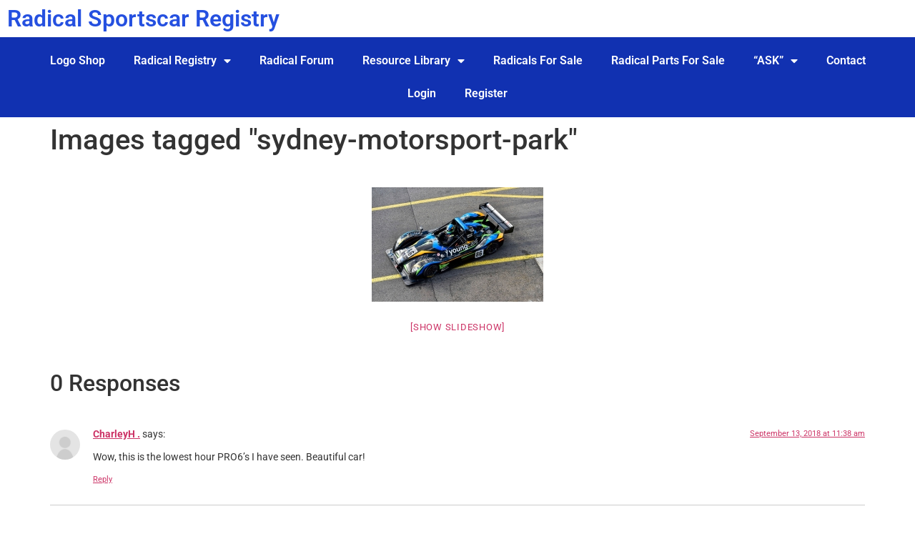

--- FILE ---
content_type: text/html; charset=UTF-8
request_url: https://radicalsportscarregistry.com/ngg_tag/sydney-motorsport-park/
body_size: 78981
content:
<!doctype html>
<html lang="en-US">
<head>
	<meta charset="UTF-8">
	<meta name="viewport" content="width=device-width, initial-scale=1">
	<link rel="profile" href="https://gmpg.org/xfn/11">
	<title>Sydney Motorsport Park &#8211; Radical Sportscar Registry</title>
<meta name='robots' content='max-image-preview:large' />
<script>window._wca = window._wca || [];</script>
<link rel='dns-prefetch' href='//stats.wp.com' />
<link rel='dns-prefetch' href='//secure.gravatar.com' />
<link rel='dns-prefetch' href='//v0.wordpress.com' />
<link rel="alternate" type="application/rss+xml" title="Radical Sportscar Registry &raquo; Feed" href="https://radicalsportscarregistry.com/feed/" />
<link rel="alternate" type="application/rss+xml" title="Radical Sportscar Registry &raquo; Comments Feed" href="https://radicalsportscarregistry.com/comments/feed/" />
<link rel="alternate" type="application/rss+xml" title="Radical Sportscar Registry &raquo; Sydney Motorsport Park Picture tag Feed" href="https://radicalsportscarregistry.com/ngg_tag/sydney-motorsport-park/feed/" />
<link rel="alternate" title="oEmbed (JSON)" type="application/json+oembed" href="https://radicalsportscarregistry.com/wp-json/oembed/1.0/embed?url" />
<link rel="alternate" title="oEmbed (XML)" type="text/xml+oembed" href="https://radicalsportscarregistry.com/wp-json/oembed/1.0/embed?url&#038;format=xml" />
		<!-- This site uses the Google Analytics by MonsterInsights plugin v9.11.1 - Using Analytics tracking - https://www.monsterinsights.com/ -->
							<script src="//www.googletagmanager.com/gtag/js?id=G-JCMV4H06Q7"  data-cfasync="false" data-wpfc-render="false" async></script>
			<script data-cfasync="false" data-wpfc-render="false">
				var mi_version = '9.11.1';
				var mi_track_user = true;
				var mi_no_track_reason = '';
								var MonsterInsightsDefaultLocations = {"page_location":"https:\/\/radicalsportscarregistry.com\/ngg_tag\/sydney-motorsport-park\/"};
								if ( typeof MonsterInsightsPrivacyGuardFilter === 'function' ) {
					var MonsterInsightsLocations = (typeof MonsterInsightsExcludeQuery === 'object') ? MonsterInsightsPrivacyGuardFilter( MonsterInsightsExcludeQuery ) : MonsterInsightsPrivacyGuardFilter( MonsterInsightsDefaultLocations );
				} else {
					var MonsterInsightsLocations = (typeof MonsterInsightsExcludeQuery === 'object') ? MonsterInsightsExcludeQuery : MonsterInsightsDefaultLocations;
				}

								var disableStrs = [
										'ga-disable-G-JCMV4H06Q7',
									];

				/* Function to detect opted out users */
				function __gtagTrackerIsOptedOut() {
					for (var index = 0; index < disableStrs.length; index++) {
						if (document.cookie.indexOf(disableStrs[index] + '=true') > -1) {
							return true;
						}
					}

					return false;
				}

				/* Disable tracking if the opt-out cookie exists. */
				if (__gtagTrackerIsOptedOut()) {
					for (var index = 0; index < disableStrs.length; index++) {
						window[disableStrs[index]] = true;
					}
				}

				/* Opt-out function */
				function __gtagTrackerOptout() {
					for (var index = 0; index < disableStrs.length; index++) {
						document.cookie = disableStrs[index] + '=true; expires=Thu, 31 Dec 2099 23:59:59 UTC; path=/';
						window[disableStrs[index]] = true;
					}
				}

				if ('undefined' === typeof gaOptout) {
					function gaOptout() {
						__gtagTrackerOptout();
					}
				}
								window.dataLayer = window.dataLayer || [];

				window.MonsterInsightsDualTracker = {
					helpers: {},
					trackers: {},
				};
				if (mi_track_user) {
					function __gtagDataLayer() {
						dataLayer.push(arguments);
					}

					function __gtagTracker(type, name, parameters) {
						if (!parameters) {
							parameters = {};
						}

						if (parameters.send_to) {
							__gtagDataLayer.apply(null, arguments);
							return;
						}

						if (type === 'event') {
														parameters.send_to = monsterinsights_frontend.v4_id;
							var hookName = name;
							if (typeof parameters['event_category'] !== 'undefined') {
								hookName = parameters['event_category'] + ':' + name;
							}

							if (typeof MonsterInsightsDualTracker.trackers[hookName] !== 'undefined') {
								MonsterInsightsDualTracker.trackers[hookName](parameters);
							} else {
								__gtagDataLayer('event', name, parameters);
							}
							
						} else {
							__gtagDataLayer.apply(null, arguments);
						}
					}

					__gtagTracker('js', new Date());
					__gtagTracker('set', {
						'developer_id.dZGIzZG': true,
											});
					if ( MonsterInsightsLocations.page_location ) {
						__gtagTracker('set', MonsterInsightsLocations);
					}
										__gtagTracker('config', 'G-JCMV4H06Q7', {"forceSSL":"true"} );
										window.gtag = __gtagTracker;										(function () {
						/* https://developers.google.com/analytics/devguides/collection/analyticsjs/ */
						/* ga and __gaTracker compatibility shim. */
						var noopfn = function () {
							return null;
						};
						var newtracker = function () {
							return new Tracker();
						};
						var Tracker = function () {
							return null;
						};
						var p = Tracker.prototype;
						p.get = noopfn;
						p.set = noopfn;
						p.send = function () {
							var args = Array.prototype.slice.call(arguments);
							args.unshift('send');
							__gaTracker.apply(null, args);
						};
						var __gaTracker = function () {
							var len = arguments.length;
							if (len === 0) {
								return;
							}
							var f = arguments[len - 1];
							if (typeof f !== 'object' || f === null || typeof f.hitCallback !== 'function') {
								if ('send' === arguments[0]) {
									var hitConverted, hitObject = false, action;
									if ('event' === arguments[1]) {
										if ('undefined' !== typeof arguments[3]) {
											hitObject = {
												'eventAction': arguments[3],
												'eventCategory': arguments[2],
												'eventLabel': arguments[4],
												'value': arguments[5] ? arguments[5] : 1,
											}
										}
									}
									if ('pageview' === arguments[1]) {
										if ('undefined' !== typeof arguments[2]) {
											hitObject = {
												'eventAction': 'page_view',
												'page_path': arguments[2],
											}
										}
									}
									if (typeof arguments[2] === 'object') {
										hitObject = arguments[2];
									}
									if (typeof arguments[5] === 'object') {
										Object.assign(hitObject, arguments[5]);
									}
									if ('undefined' !== typeof arguments[1].hitType) {
										hitObject = arguments[1];
										if ('pageview' === hitObject.hitType) {
											hitObject.eventAction = 'page_view';
										}
									}
									if (hitObject) {
										action = 'timing' === arguments[1].hitType ? 'timing_complete' : hitObject.eventAction;
										hitConverted = mapArgs(hitObject);
										__gtagTracker('event', action, hitConverted);
									}
								}
								return;
							}

							function mapArgs(args) {
								var arg, hit = {};
								var gaMap = {
									'eventCategory': 'event_category',
									'eventAction': 'event_action',
									'eventLabel': 'event_label',
									'eventValue': 'event_value',
									'nonInteraction': 'non_interaction',
									'timingCategory': 'event_category',
									'timingVar': 'name',
									'timingValue': 'value',
									'timingLabel': 'event_label',
									'page': 'page_path',
									'location': 'page_location',
									'title': 'page_title',
									'referrer' : 'page_referrer',
								};
								for (arg in args) {
																		if (!(!args.hasOwnProperty(arg) || !gaMap.hasOwnProperty(arg))) {
										hit[gaMap[arg]] = args[arg];
									} else {
										hit[arg] = args[arg];
									}
								}
								return hit;
							}

							try {
								f.hitCallback();
							} catch (ex) {
							}
						};
						__gaTracker.create = newtracker;
						__gaTracker.getByName = newtracker;
						__gaTracker.getAll = function () {
							return [];
						};
						__gaTracker.remove = noopfn;
						__gaTracker.loaded = true;
						window['__gaTracker'] = __gaTracker;
					})();
									} else {
										console.log("");
					(function () {
						function __gtagTracker() {
							return null;
						}

						window['__gtagTracker'] = __gtagTracker;
						window['gtag'] = __gtagTracker;
					})();
									}
			</script>
							<!-- / Google Analytics by MonsterInsights -->
		<style id='wp-img-auto-sizes-contain-inline-css'>
img:is([sizes=auto i],[sizes^="auto," i]){contain-intrinsic-size:3000px 1500px}
/*# sourceURL=wp-img-auto-sizes-contain-inline-css */
</style>
<style id='wp-emoji-styles-inline-css'>

	img.wp-smiley, img.emoji {
		display: inline !important;
		border: none !important;
		box-shadow: none !important;
		height: 1em !important;
		width: 1em !important;
		margin: 0 0.07em !important;
		vertical-align: -0.1em !important;
		background: none !important;
		padding: 0 !important;
	}
/*# sourceURL=wp-emoji-styles-inline-css */
</style>
<link rel='stylesheet' id='wp-block-library-css' href='https://radicalsportscarregistry.com/wp-includes/css/dist/block-library/style.min.css?ver=6.9' media='all' />
<style id='pdfemb-pdf-embedder-viewer-style-inline-css'>
.wp-block-pdfemb-pdf-embedder-viewer{max-width:none}

/*# sourceURL=https://radicalsportscarregistry.com/wp-content/plugins/pdf-embedder/block/build/style-index.css */
</style>
<link rel='stylesheet' id='mediaelement-css' href='https://radicalsportscarregistry.com/wp-includes/js/mediaelement/mediaelementplayer-legacy.min.css?ver=4.2.17' media='all' />
<link rel='stylesheet' id='wp-mediaelement-css' href='https://radicalsportscarregistry.com/wp-includes/js/mediaelement/wp-mediaelement.min.css?ver=6.9' media='all' />
<style id='jetpack-sharing-buttons-style-inline-css'>
.jetpack-sharing-buttons__services-list{display:flex;flex-direction:row;flex-wrap:wrap;gap:0;list-style-type:none;margin:5px;padding:0}.jetpack-sharing-buttons__services-list.has-small-icon-size{font-size:12px}.jetpack-sharing-buttons__services-list.has-normal-icon-size{font-size:16px}.jetpack-sharing-buttons__services-list.has-large-icon-size{font-size:24px}.jetpack-sharing-buttons__services-list.has-huge-icon-size{font-size:36px}@media print{.jetpack-sharing-buttons__services-list{display:none!important}}.editor-styles-wrapper .wp-block-jetpack-sharing-buttons{gap:0;padding-inline-start:0}ul.jetpack-sharing-buttons__services-list.has-background{padding:1.25em 2.375em}
/*# sourceURL=https://radicalsportscarregistry.com/wp-content/plugins/jetpack/_inc/blocks/sharing-buttons/view.css */
</style>
<style id='global-styles-inline-css'>
:root{--wp--preset--aspect-ratio--square: 1;--wp--preset--aspect-ratio--4-3: 4/3;--wp--preset--aspect-ratio--3-4: 3/4;--wp--preset--aspect-ratio--3-2: 3/2;--wp--preset--aspect-ratio--2-3: 2/3;--wp--preset--aspect-ratio--16-9: 16/9;--wp--preset--aspect-ratio--9-16: 9/16;--wp--preset--color--black: #000000;--wp--preset--color--cyan-bluish-gray: #abb8c3;--wp--preset--color--white: #ffffff;--wp--preset--color--pale-pink: #f78da7;--wp--preset--color--vivid-red: #cf2e2e;--wp--preset--color--luminous-vivid-orange: #ff6900;--wp--preset--color--luminous-vivid-amber: #fcb900;--wp--preset--color--light-green-cyan: #7bdcb5;--wp--preset--color--vivid-green-cyan: #00d084;--wp--preset--color--pale-cyan-blue: #8ed1fc;--wp--preset--color--vivid-cyan-blue: #0693e3;--wp--preset--color--vivid-purple: #9b51e0;--wp--preset--gradient--vivid-cyan-blue-to-vivid-purple: linear-gradient(135deg,rgb(6,147,227) 0%,rgb(155,81,224) 100%);--wp--preset--gradient--light-green-cyan-to-vivid-green-cyan: linear-gradient(135deg,rgb(122,220,180) 0%,rgb(0,208,130) 100%);--wp--preset--gradient--luminous-vivid-amber-to-luminous-vivid-orange: linear-gradient(135deg,rgb(252,185,0) 0%,rgb(255,105,0) 100%);--wp--preset--gradient--luminous-vivid-orange-to-vivid-red: linear-gradient(135deg,rgb(255,105,0) 0%,rgb(207,46,46) 100%);--wp--preset--gradient--very-light-gray-to-cyan-bluish-gray: linear-gradient(135deg,rgb(238,238,238) 0%,rgb(169,184,195) 100%);--wp--preset--gradient--cool-to-warm-spectrum: linear-gradient(135deg,rgb(74,234,220) 0%,rgb(151,120,209) 20%,rgb(207,42,186) 40%,rgb(238,44,130) 60%,rgb(251,105,98) 80%,rgb(254,248,76) 100%);--wp--preset--gradient--blush-light-purple: linear-gradient(135deg,rgb(255,206,236) 0%,rgb(152,150,240) 100%);--wp--preset--gradient--blush-bordeaux: linear-gradient(135deg,rgb(254,205,165) 0%,rgb(254,45,45) 50%,rgb(107,0,62) 100%);--wp--preset--gradient--luminous-dusk: linear-gradient(135deg,rgb(255,203,112) 0%,rgb(199,81,192) 50%,rgb(65,88,208) 100%);--wp--preset--gradient--pale-ocean: linear-gradient(135deg,rgb(255,245,203) 0%,rgb(182,227,212) 50%,rgb(51,167,181) 100%);--wp--preset--gradient--electric-grass: linear-gradient(135deg,rgb(202,248,128) 0%,rgb(113,206,126) 100%);--wp--preset--gradient--midnight: linear-gradient(135deg,rgb(2,3,129) 0%,rgb(40,116,252) 100%);--wp--preset--font-size--small: 13px;--wp--preset--font-size--medium: 20px;--wp--preset--font-size--large: 36px;--wp--preset--font-size--x-large: 42px;--wp--preset--spacing--20: 0.44rem;--wp--preset--spacing--30: 0.67rem;--wp--preset--spacing--40: 1rem;--wp--preset--spacing--50: 1.5rem;--wp--preset--spacing--60: 2.25rem;--wp--preset--spacing--70: 3.38rem;--wp--preset--spacing--80: 5.06rem;--wp--preset--shadow--natural: 6px 6px 9px rgba(0, 0, 0, 0.2);--wp--preset--shadow--deep: 12px 12px 50px rgba(0, 0, 0, 0.4);--wp--preset--shadow--sharp: 6px 6px 0px rgba(0, 0, 0, 0.2);--wp--preset--shadow--outlined: 6px 6px 0px -3px rgb(255, 255, 255), 6px 6px rgb(0, 0, 0);--wp--preset--shadow--crisp: 6px 6px 0px rgb(0, 0, 0);}:root { --wp--style--global--content-size: 800px;--wp--style--global--wide-size: 1200px; }:where(body) { margin: 0; }.wp-site-blocks > .alignleft { float: left; margin-right: 2em; }.wp-site-blocks > .alignright { float: right; margin-left: 2em; }.wp-site-blocks > .aligncenter { justify-content: center; margin-left: auto; margin-right: auto; }:where(.wp-site-blocks) > * { margin-block-start: 24px; margin-block-end: 0; }:where(.wp-site-blocks) > :first-child { margin-block-start: 0; }:where(.wp-site-blocks) > :last-child { margin-block-end: 0; }:root { --wp--style--block-gap: 24px; }:root :where(.is-layout-flow) > :first-child{margin-block-start: 0;}:root :where(.is-layout-flow) > :last-child{margin-block-end: 0;}:root :where(.is-layout-flow) > *{margin-block-start: 24px;margin-block-end: 0;}:root :where(.is-layout-constrained) > :first-child{margin-block-start: 0;}:root :where(.is-layout-constrained) > :last-child{margin-block-end: 0;}:root :where(.is-layout-constrained) > *{margin-block-start: 24px;margin-block-end: 0;}:root :where(.is-layout-flex){gap: 24px;}:root :where(.is-layout-grid){gap: 24px;}.is-layout-flow > .alignleft{float: left;margin-inline-start: 0;margin-inline-end: 2em;}.is-layout-flow > .alignright{float: right;margin-inline-start: 2em;margin-inline-end: 0;}.is-layout-flow > .aligncenter{margin-left: auto !important;margin-right: auto !important;}.is-layout-constrained > .alignleft{float: left;margin-inline-start: 0;margin-inline-end: 2em;}.is-layout-constrained > .alignright{float: right;margin-inline-start: 2em;margin-inline-end: 0;}.is-layout-constrained > .aligncenter{margin-left: auto !important;margin-right: auto !important;}.is-layout-constrained > :where(:not(.alignleft):not(.alignright):not(.alignfull)){max-width: var(--wp--style--global--content-size);margin-left: auto !important;margin-right: auto !important;}.is-layout-constrained > .alignwide{max-width: var(--wp--style--global--wide-size);}body .is-layout-flex{display: flex;}.is-layout-flex{flex-wrap: wrap;align-items: center;}.is-layout-flex > :is(*, div){margin: 0;}body .is-layout-grid{display: grid;}.is-layout-grid > :is(*, div){margin: 0;}body{padding-top: 0px;padding-right: 0px;padding-bottom: 0px;padding-left: 0px;}a:where(:not(.wp-element-button)){text-decoration: underline;}:root :where(.wp-element-button, .wp-block-button__link){background-color: #32373c;border-width: 0;color: #fff;font-family: inherit;font-size: inherit;font-style: inherit;font-weight: inherit;letter-spacing: inherit;line-height: inherit;padding-top: calc(0.667em + 2px);padding-right: calc(1.333em + 2px);padding-bottom: calc(0.667em + 2px);padding-left: calc(1.333em + 2px);text-decoration: none;text-transform: inherit;}.has-black-color{color: var(--wp--preset--color--black) !important;}.has-cyan-bluish-gray-color{color: var(--wp--preset--color--cyan-bluish-gray) !important;}.has-white-color{color: var(--wp--preset--color--white) !important;}.has-pale-pink-color{color: var(--wp--preset--color--pale-pink) !important;}.has-vivid-red-color{color: var(--wp--preset--color--vivid-red) !important;}.has-luminous-vivid-orange-color{color: var(--wp--preset--color--luminous-vivid-orange) !important;}.has-luminous-vivid-amber-color{color: var(--wp--preset--color--luminous-vivid-amber) !important;}.has-light-green-cyan-color{color: var(--wp--preset--color--light-green-cyan) !important;}.has-vivid-green-cyan-color{color: var(--wp--preset--color--vivid-green-cyan) !important;}.has-pale-cyan-blue-color{color: var(--wp--preset--color--pale-cyan-blue) !important;}.has-vivid-cyan-blue-color{color: var(--wp--preset--color--vivid-cyan-blue) !important;}.has-vivid-purple-color{color: var(--wp--preset--color--vivid-purple) !important;}.has-black-background-color{background-color: var(--wp--preset--color--black) !important;}.has-cyan-bluish-gray-background-color{background-color: var(--wp--preset--color--cyan-bluish-gray) !important;}.has-white-background-color{background-color: var(--wp--preset--color--white) !important;}.has-pale-pink-background-color{background-color: var(--wp--preset--color--pale-pink) !important;}.has-vivid-red-background-color{background-color: var(--wp--preset--color--vivid-red) !important;}.has-luminous-vivid-orange-background-color{background-color: var(--wp--preset--color--luminous-vivid-orange) !important;}.has-luminous-vivid-amber-background-color{background-color: var(--wp--preset--color--luminous-vivid-amber) !important;}.has-light-green-cyan-background-color{background-color: var(--wp--preset--color--light-green-cyan) !important;}.has-vivid-green-cyan-background-color{background-color: var(--wp--preset--color--vivid-green-cyan) !important;}.has-pale-cyan-blue-background-color{background-color: var(--wp--preset--color--pale-cyan-blue) !important;}.has-vivid-cyan-blue-background-color{background-color: var(--wp--preset--color--vivid-cyan-blue) !important;}.has-vivid-purple-background-color{background-color: var(--wp--preset--color--vivid-purple) !important;}.has-black-border-color{border-color: var(--wp--preset--color--black) !important;}.has-cyan-bluish-gray-border-color{border-color: var(--wp--preset--color--cyan-bluish-gray) !important;}.has-white-border-color{border-color: var(--wp--preset--color--white) !important;}.has-pale-pink-border-color{border-color: var(--wp--preset--color--pale-pink) !important;}.has-vivid-red-border-color{border-color: var(--wp--preset--color--vivid-red) !important;}.has-luminous-vivid-orange-border-color{border-color: var(--wp--preset--color--luminous-vivid-orange) !important;}.has-luminous-vivid-amber-border-color{border-color: var(--wp--preset--color--luminous-vivid-amber) !important;}.has-light-green-cyan-border-color{border-color: var(--wp--preset--color--light-green-cyan) !important;}.has-vivid-green-cyan-border-color{border-color: var(--wp--preset--color--vivid-green-cyan) !important;}.has-pale-cyan-blue-border-color{border-color: var(--wp--preset--color--pale-cyan-blue) !important;}.has-vivid-cyan-blue-border-color{border-color: var(--wp--preset--color--vivid-cyan-blue) !important;}.has-vivid-purple-border-color{border-color: var(--wp--preset--color--vivid-purple) !important;}.has-vivid-cyan-blue-to-vivid-purple-gradient-background{background: var(--wp--preset--gradient--vivid-cyan-blue-to-vivid-purple) !important;}.has-light-green-cyan-to-vivid-green-cyan-gradient-background{background: var(--wp--preset--gradient--light-green-cyan-to-vivid-green-cyan) !important;}.has-luminous-vivid-amber-to-luminous-vivid-orange-gradient-background{background: var(--wp--preset--gradient--luminous-vivid-amber-to-luminous-vivid-orange) !important;}.has-luminous-vivid-orange-to-vivid-red-gradient-background{background: var(--wp--preset--gradient--luminous-vivid-orange-to-vivid-red) !important;}.has-very-light-gray-to-cyan-bluish-gray-gradient-background{background: var(--wp--preset--gradient--very-light-gray-to-cyan-bluish-gray) !important;}.has-cool-to-warm-spectrum-gradient-background{background: var(--wp--preset--gradient--cool-to-warm-spectrum) !important;}.has-blush-light-purple-gradient-background{background: var(--wp--preset--gradient--blush-light-purple) !important;}.has-blush-bordeaux-gradient-background{background: var(--wp--preset--gradient--blush-bordeaux) !important;}.has-luminous-dusk-gradient-background{background: var(--wp--preset--gradient--luminous-dusk) !important;}.has-pale-ocean-gradient-background{background: var(--wp--preset--gradient--pale-ocean) !important;}.has-electric-grass-gradient-background{background: var(--wp--preset--gradient--electric-grass) !important;}.has-midnight-gradient-background{background: var(--wp--preset--gradient--midnight) !important;}.has-small-font-size{font-size: var(--wp--preset--font-size--small) !important;}.has-medium-font-size{font-size: var(--wp--preset--font-size--medium) !important;}.has-large-font-size{font-size: var(--wp--preset--font-size--large) !important;}.has-x-large-font-size{font-size: var(--wp--preset--font-size--x-large) !important;}
:root :where(.wp-block-pullquote){font-size: 1.5em;line-height: 1.6;}
/*# sourceURL=global-styles-inline-css */
</style>
<link rel='stylesheet' id='acadp-multicurrency-css' href='https://radicalsportscarregistry.com/wp-content/plugins/acadp-multicurrency/css/acadp-multicurrency.css?ver=1.0.0' media='all' />
<link rel='stylesheet' id='bsk-pdf-manager-pro-css-css' href='https://radicalsportscarregistry.com/wp-content/plugins/bsk-pdf-manager/css/bsk-pdf-manager-pro.css?ver=1764788858' media='all' />
<link rel='stylesheet' id='contact-form-7-css' href='https://radicalsportscarregistry.com/wp-content/plugins/contact-form-7/includes/css/styles.css?ver=6.1.4' media='all' />
<style id='contact-form-7-inline-css'>
.wpcf7 .wpcf7-recaptcha iframe {margin-bottom: 0;}.wpcf7 .wpcf7-recaptcha[data-align="center"] > div {margin: 0 auto;}.wpcf7 .wpcf7-recaptcha[data-align="right"] > div {margin: 0 0 0 auto;}
/*# sourceURL=contact-form-7-inline-css */
</style>
<link rel='stylesheet' id='woocommerce-layout-css' href='https://radicalsportscarregistry.com/wp-content/plugins/woocommerce/assets/css/woocommerce-layout.css?ver=10.4.3' media='all' />
<style id='woocommerce-layout-inline-css'>

	.infinite-scroll .woocommerce-pagination {
		display: none;
	}
/*# sourceURL=woocommerce-layout-inline-css */
</style>
<link rel='stylesheet' id='woocommerce-smallscreen-css' href='https://radicalsportscarregistry.com/wp-content/plugins/woocommerce/assets/css/woocommerce-smallscreen.css?ver=10.4.3' media='only screen and (max-width: 768px)' />
<link rel='stylesheet' id='woocommerce-general-css' href='https://radicalsportscarregistry.com/wp-content/plugins/woocommerce/assets/css/woocommerce.css?ver=10.4.3' media='all' />
<style id='woocommerce-inline-inline-css'>
.woocommerce form .form-row .required { visibility: visible; }
/*# sourceURL=woocommerce-inline-inline-css */
</style>
<link rel='stylesheet' id='ngg_trigger_buttons-css' href='https://radicalsportscarregistry.com/wp-content/plugins/nextgen-gallery/static/GalleryDisplay/trigger_buttons.css?ver=4.0.4' media='all' />
<link rel='stylesheet' id='fancybox-0-css' href='https://radicalsportscarregistry.com/wp-content/plugins/nextgen-gallery/static/Lightbox/fancybox/jquery.fancybox-1.3.4.css?ver=4.0.4' media='all' />
<link rel='stylesheet' id='fontawesome_v4_shim_style-css' href='https://radicalsportscarregistry.com/wp-content/plugins/nextgen-gallery/static/FontAwesome/css/v4-shims.min.css?ver=6.9' media='all' />
<link rel='stylesheet' id='fontawesome-css' href='https://radicalsportscarregistry.com/wp-content/plugins/nextgen-gallery/static/FontAwesome/css/all.min.css?ver=6.9' media='all' />
<link rel='stylesheet' id='nextgen_pagination_style-css' href='https://radicalsportscarregistry.com/wp-content/plugins/nextgen-gallery/static/GalleryDisplay/pagination_style.css?ver=4.0.4' media='all' />
<link rel='stylesheet' id='nextgen_basic_thumbnails_style-css' href='https://radicalsportscarregistry.com/wp-content/plugins/nextgen-gallery/static/Thumbnails/nextgen_basic_thumbnails.css?ver=4.0.4' media='all' />
<link rel='stylesheet' id='hello-elementor-css' href='https://radicalsportscarregistry.com/wp-content/themes/hello-elementor/assets/css/reset.css?ver=3.4.6' media='all' />
<link rel='stylesheet' id='hello-elementor-theme-style-css' href='https://radicalsportscarregistry.com/wp-content/themes/hello-elementor/assets/css/theme.css?ver=3.4.6' media='all' />
<link rel='stylesheet' id='hello-elementor-header-footer-css' href='https://radicalsportscarregistry.com/wp-content/themes/hello-elementor/assets/css/header-footer.css?ver=3.4.6' media='all' />
<link rel='stylesheet' id='wpforo-widgets-css' href='https://radicalsportscarregistry.com/wp-content/plugins/wpforo/themes/2022/widgets.css?ver=2.4.14' media='all' />
<link rel='stylesheet' id='elementor-frontend-css' href='https://radicalsportscarregistry.com/wp-content/plugins/elementor/assets/css/frontend.min.css?ver=3.34.4' media='all' />
<link rel='stylesheet' id='widget-heading-css' href='https://radicalsportscarregistry.com/wp-content/plugins/elementor/assets/css/widget-heading.min.css?ver=3.34.4' media='all' />
<link rel='stylesheet' id='widget-nav-menu-css' href='https://radicalsportscarregistry.com/wp-content/plugins/elementor-pro/assets/css/widget-nav-menu.min.css?ver=3.34.4' media='all' />
<link rel='stylesheet' id='elementor-icons-css' href='https://radicalsportscarregistry.com/wp-content/plugins/elementor/assets/lib/eicons/css/elementor-icons.min.css?ver=5.46.0' media='all' />
<link rel='stylesheet' id='elementor-post-20624-css' href='https://radicalsportscarregistry.com/wp-content/uploads/elementor/css/post-20624.css?ver=1770009728' media='all' />
<link rel='stylesheet' id='font-awesome-5-all-css' href='https://radicalsportscarregistry.com/wp-content/plugins/elementor/assets/lib/font-awesome/css/all.min.css?ver=3.34.4' media='all' />
<link rel='stylesheet' id='font-awesome-4-shim-css' href='https://radicalsportscarregistry.com/wp-content/plugins/elementor/assets/lib/font-awesome/css/v4-shims.min.css?ver=3.34.4' media='all' />
<link rel='stylesheet' id='elementor-post-36568-css' href='https://radicalsportscarregistry.com/wp-content/uploads/elementor/css/post-36568.css?ver=1770009728' media='all' />
<link rel='stylesheet' id='tablepress-default-css' href='https://radicalsportscarregistry.com/wp-content/plugins/tablepress/css/build/default.css?ver=3.2.6' media='all' />
<link rel='stylesheet' id='wpf-embed-css' href='https://radicalsportscarregistry.com/wp-content/plugins/wpforo-embeds/assets/css/embed.css?ver=3.1.0' media='all' />
<link rel='stylesheet' id='jquery-lazyloadxt-spinner-css-css' href='//radicalsportscarregistry.com/wp-content/plugins/a3-lazy-load/assets/css/jquery.lazyloadxt.spinner.css?ver=6.9' media='all' />
<link rel='stylesheet' id='wpforo-um-css' href='https://radicalsportscarregistry.com/wp-content/plugins/wpforo/themes/2022/integration/ultimate-member/style.css?ver=2.4.14' media='all' />
<link rel='stylesheet' id='dashicons-css' href='https://radicalsportscarregistry.com/wp-includes/css/dashicons.min.css?ver=6.9' media='all' />
<link rel='stylesheet' id='um_modal-css' href='https://radicalsportscarregistry.com/wp-content/plugins/ultimate-member/assets/css/um-modal.min.css?ver=2.11.1' media='all' />
<link rel='stylesheet' id='um_ui-css' href='https://radicalsportscarregistry.com/wp-content/plugins/ultimate-member/assets/libs/jquery-ui/jquery-ui.min.css?ver=1.13.2' media='all' />
<link rel='stylesheet' id='um_tipsy-css' href='https://radicalsportscarregistry.com/wp-content/plugins/ultimate-member/assets/libs/tipsy/tipsy.min.css?ver=1.0.0a' media='all' />
<link rel='stylesheet' id='um_raty-css' href='https://radicalsportscarregistry.com/wp-content/plugins/ultimate-member/assets/libs/raty/um-raty.min.css?ver=2.6.0' media='all' />
<link rel='stylesheet' id='select2-css' href='https://radicalsportscarregistry.com/wp-content/plugins/ultimate-member/assets/libs/select2/select2.min.css?ver=4.0.13' media='all' />
<link rel='stylesheet' id='um_fileupload-css' href='https://radicalsportscarregistry.com/wp-content/plugins/ultimate-member/assets/css/um-fileupload.min.css?ver=2.11.1' media='all' />
<link rel='stylesheet' id='um_confirm-css' href='https://radicalsportscarregistry.com/wp-content/plugins/ultimate-member/assets/libs/um-confirm/um-confirm.min.css?ver=1.0' media='all' />
<link rel='stylesheet' id='um_datetime-css' href='https://radicalsportscarregistry.com/wp-content/plugins/ultimate-member/assets/libs/pickadate/default.min.css?ver=3.6.2' media='all' />
<link rel='stylesheet' id='um_datetime_date-css' href='https://radicalsportscarregistry.com/wp-content/plugins/ultimate-member/assets/libs/pickadate/default.date.min.css?ver=3.6.2' media='all' />
<link rel='stylesheet' id='um_datetime_time-css' href='https://radicalsportscarregistry.com/wp-content/plugins/ultimate-member/assets/libs/pickadate/default.time.min.css?ver=3.6.2' media='all' />
<link rel='stylesheet' id='um_fonticons_ii-css' href='https://radicalsportscarregistry.com/wp-content/plugins/ultimate-member/assets/libs/legacy/fonticons/fonticons-ii.min.css?ver=2.11.1' media='all' />
<link rel='stylesheet' id='um_fonticons_fa-css' href='https://radicalsportscarregistry.com/wp-content/plugins/ultimate-member/assets/libs/legacy/fonticons/fonticons-fa.min.css?ver=2.11.1' media='all' />
<link rel='stylesheet' id='um_fontawesome-css' href='https://radicalsportscarregistry.com/wp-content/plugins/ultimate-member/assets/css/um-fontawesome.min.css?ver=6.5.2' media='all' />
<link rel='stylesheet' id='um_common-css' href='https://radicalsportscarregistry.com/wp-content/plugins/ultimate-member/assets/css/common.min.css?ver=2.11.1' media='all' />
<link rel='stylesheet' id='um_responsive-css' href='https://radicalsportscarregistry.com/wp-content/plugins/ultimate-member/assets/css/um-responsive.min.css?ver=2.11.1' media='all' />
<link rel='stylesheet' id='um_styles-css' href='https://radicalsportscarregistry.com/wp-content/plugins/ultimate-member/assets/css/um-styles.min.css?ver=2.11.1' media='all' />
<link rel='stylesheet' id='um_crop-css' href='https://radicalsportscarregistry.com/wp-content/plugins/ultimate-member/assets/libs/cropper/cropper.min.css?ver=1.6.1' media='all' />
<link rel='stylesheet' id='um_profile-css' href='https://radicalsportscarregistry.com/wp-content/plugins/ultimate-member/assets/css/um-profile.min.css?ver=2.11.1' media='all' />
<link rel='stylesheet' id='um_account-css' href='https://radicalsportscarregistry.com/wp-content/plugins/ultimate-member/assets/css/um-account.min.css?ver=2.11.1' media='all' />
<link rel='stylesheet' id='um_misc-css' href='https://radicalsportscarregistry.com/wp-content/plugins/ultimate-member/assets/css/um-misc.min.css?ver=2.11.1' media='all' />
<link rel='stylesheet' id='um_default_css-css' href='https://radicalsportscarregistry.com/wp-content/plugins/ultimate-member/assets/css/um-old-default.min.css?ver=2.11.1' media='all' />
<link rel='stylesheet' id='wpforo-dynamic-style-css' href='https://radicalsportscarregistry.com/wp-content/uploads/wpforo/assets/colors.css?ver=2.4.14.c22f5cf944897aeb58f138b36daee765' media='all' />
<link rel='stylesheet' id='elementor-gf-local-roboto-css' href='https://radicalsportscarregistry.com/wp-content/uploads/elementor/google-fonts/css/roboto.css?ver=1742315191' media='all' />
<link rel='stylesheet' id='elementor-gf-local-robotoslab-css' href='https://radicalsportscarregistry.com/wp-content/uploads/elementor/google-fonts/css/robotoslab.css?ver=1742315256' media='all' />
<link rel='stylesheet' id='elementor-icons-shared-0-css' href='https://radicalsportscarregistry.com/wp-content/plugins/elementor/assets/lib/font-awesome/css/fontawesome.min.css?ver=5.15.3' media='all' />
<link rel='stylesheet' id='elementor-icons-fa-solid-css' href='https://radicalsportscarregistry.com/wp-content/plugins/elementor/assets/lib/font-awesome/css/solid.min.css?ver=5.15.3' media='all' />
<script src="https://radicalsportscarregistry.com/wp-includes/js/jquery/jquery.min.js?ver=3.7.1" id="jquery-core-js"></script>
<script src="https://radicalsportscarregistry.com/wp-includes/js/jquery/jquery-migrate.min.js?ver=3.4.1" id="jquery-migrate-js"></script>
<script src="https://radicalsportscarregistry.com/wp-content/plugins/google-analytics-for-wordpress/assets/js/frontend-gtag.min.js?ver=9.11.1" id="monsterinsights-frontend-script-js" async data-wp-strategy="async"></script>
<script data-cfasync="false" data-wpfc-render="false" id='monsterinsights-frontend-script-js-extra'>var monsterinsights_frontend = {"js_events_tracking":"true","download_extensions":"doc,pdf,ppt,zip,xls,docx,pptx,xlsx","inbound_paths":"[]","home_url":"https:\/\/radicalsportscarregistry.com","hash_tracking":"false","v4_id":"G-JCMV4H06Q7"};</script>
<script src="https://radicalsportscarregistry.com/wp-content/plugins/acadp-multicurrency/js/acadp-multicurrency.js?ver=1.0.0" id="acadp-multicurrency-js"></script>
<script id="bsk-pdf-manager-pro-js-extra">
var bsk_pdf_pro = {"ajaxurl":"https://radicalsportscarregistry.com/wp-admin/admin-ajax.php"};
//# sourceURL=bsk-pdf-manager-pro-js-extra
</script>
<script src="https://radicalsportscarregistry.com/wp-content/plugins/bsk-pdf-manager/js/bsk_pdf_manager_pro.js?ver=1764788858" id="bsk-pdf-manager-pro-js"></script>
<script src="https://radicalsportscarregistry.com/wp-content/plugins/woocommerce/assets/js/jquery-blockui/jquery.blockUI.min.js?ver=2.7.0-wc.10.4.3" id="wc-jquery-blockui-js" defer data-wp-strategy="defer"></script>
<script id="wc-add-to-cart-js-extra">
var wc_add_to_cart_params = {"ajax_url":"/wp-admin/admin-ajax.php","wc_ajax_url":"/?wc-ajax=%%endpoint%%","i18n_view_cart":"View cart","cart_url":"https://radicalsportscarregistry.com/cart/","is_cart":"","cart_redirect_after_add":"yes"};
//# sourceURL=wc-add-to-cart-js-extra
</script>
<script src="https://radicalsportscarregistry.com/wp-content/plugins/woocommerce/assets/js/frontend/add-to-cart.min.js?ver=10.4.3" id="wc-add-to-cart-js" defer data-wp-strategy="defer"></script>
<script src="https://radicalsportscarregistry.com/wp-content/plugins/woocommerce/assets/js/js-cookie/js.cookie.min.js?ver=2.1.4-wc.10.4.3" id="wc-js-cookie-js" defer data-wp-strategy="defer"></script>
<script id="woocommerce-js-extra">
var woocommerce_params = {"ajax_url":"/wp-admin/admin-ajax.php","wc_ajax_url":"/?wc-ajax=%%endpoint%%","i18n_password_show":"Show password","i18n_password_hide":"Hide password"};
//# sourceURL=woocommerce-js-extra
</script>
<script src="https://radicalsportscarregistry.com/wp-content/plugins/woocommerce/assets/js/frontend/woocommerce.min.js?ver=10.4.3" id="woocommerce-js" defer data-wp-strategy="defer"></script>
<script id="photocrati_ajax-js-extra">
var photocrati_ajax = {"url":"https://radicalsportscarregistry.com/index.php?photocrati_ajax=1","rest_url":"https://radicalsportscarregistry.com/wp-json/","wp_home_url":"https://radicalsportscarregistry.com","wp_site_url":"https://radicalsportscarregistry.com","wp_root_url":"https://radicalsportscarregistry.com","wp_plugins_url":"https://radicalsportscarregistry.com/wp-content/plugins","wp_content_url":"https://radicalsportscarregistry.com/wp-content","wp_includes_url":"https://radicalsportscarregistry.com/wp-includes/","ngg_param_slug":"nggallery","rest_nonce":"a73f3081cb"};
//# sourceURL=photocrati_ajax-js-extra
</script>
<script src="https://radicalsportscarregistry.com/wp-content/plugins/nextgen-gallery/static/Legacy/ajax.min.js?ver=4.0.4" id="photocrati_ajax-js"></script>
<script src="https://radicalsportscarregistry.com/wp-content/plugins/nextgen-gallery/static/FontAwesome/js/v4-shims.min.js?ver=5.3.1" id="fontawesome_v4_shim-js"></script>
<script defer crossorigin="anonymous" data-auto-replace-svg="false" data-keep-original-source="false" data-search-pseudo-elements src="https://radicalsportscarregistry.com/wp-content/plugins/nextgen-gallery/static/FontAwesome/js/all.min.js?ver=5.3.1" id="fontawesome-js"></script>
<script src="https://radicalsportscarregistry.com/wp-content/plugins/nextgen-gallery/static/Thumbnails/nextgen_basic_thumbnails.js?ver=4.0.4" id="nextgen_basic_thumbnails_script-js"></script>
<script id="WCPAY_ASSETS-js-extra">
var wcpayAssets = {"url":"https://radicalsportscarregistry.com/wp-content/plugins/woocommerce-payments/dist/"};
//# sourceURL=WCPAY_ASSETS-js-extra
</script>
<script src="https://stats.wp.com/s-202606.js" id="woocommerce-analytics-js" defer data-wp-strategy="defer"></script>
<script src="https://radicalsportscarregistry.com/wp-content/plugins/elementor/assets/lib/font-awesome/js/v4-shims.min.js?ver=3.34.4" id="font-awesome-4-shim-js"></script>
<script src="https://radicalsportscarregistry.com/wp-content/plugins/ultimate-member/assets/js/um-gdpr.min.js?ver=2.11.1" id="um-gdpr-js"></script>
<link rel="https://api.w.org/" href="https://radicalsportscarregistry.com/wp-json/" /><link rel="alternate" title="JSON" type="application/json" href="https://radicalsportscarregistry.com/wp-json/wp/v2/posts/0" /><link rel="EditURI" type="application/rsd+xml" title="RSD" href="https://radicalsportscarregistry.com/xmlrpc.php?rsd" />
<meta name="generator" content="WordPress 6.9" />
<meta name="generator" content="WooCommerce 10.4.3" />
<link rel="canonical" href="https://radicalsportscarregistry.com/members/" />
<link rel='shortlink' href='https://wp.me/Pae5nc-12' />
	<style>img#wpstats{display:none}</style>
			<noscript><style>.woocommerce-product-gallery{ opacity: 1 !important; }</style></noscript>
	<meta name="generator" content="Elementor 3.34.4; features: additional_custom_breakpoints; settings: css_print_method-external, google_font-enabled, font_display-auto">
			<style>
				.e-con.e-parent:nth-of-type(n+4):not(.e-lazyloaded):not(.e-no-lazyload),
				.e-con.e-parent:nth-of-type(n+4):not(.e-lazyloaded):not(.e-no-lazyload) * {
					background-image: none !important;
				}
				@media screen and (max-height: 1024px) {
					.e-con.e-parent:nth-of-type(n+3):not(.e-lazyloaded):not(.e-no-lazyload),
					.e-con.e-parent:nth-of-type(n+3):not(.e-lazyloaded):not(.e-no-lazyload) * {
						background-image: none !important;
					}
				}
				@media screen and (max-height: 640px) {
					.e-con.e-parent:nth-of-type(n+2):not(.e-lazyloaded):not(.e-no-lazyload),
					.e-con.e-parent:nth-of-type(n+2):not(.e-lazyloaded):not(.e-no-lazyload) * {
						background-image: none !important;
					}
				}
			</style>
			
<!-- Jetpack Open Graph Tags -->
<meta property="og:type" content="article" />
<meta property="og:title" content="Images tagged &quot;sydney-motorsport-park&quot;" />
<meta property="og:description" content="Visit the post for more." />
<meta property="article:published_time" content="2026-02-03T00:53:07+00:00" />
<meta property="article:modified_time" content="-001-11-30T00:00:00+00:00" />
<meta property="og:site_name" content="Radical Sportscar Registry" />
<meta property="og:image" content="https://radicalsportscarregistry.com/wp-content/uploads/2018/08/cropped-Adjusted-file-1.jpg" />
<meta property="og:image:width" content="512" />
<meta property="og:image:height" content="512" />
<meta property="og:image:alt" content="" />
<meta property="og:locale" content="en_US" />
<meta name="twitter:text:title" content="Images tagged &quot;sydney-motorsport-park&quot;" />
<meta name="twitter:card" content="summary" />
<meta name="twitter:description" content="Visit the post for more." />

<!-- End Jetpack Open Graph Tags -->
<link rel="icon" href="https://radicalsportscarregistry.com/wp-content/uploads/2018/08/cropped-Adjusted-file-1-32x32.jpg" sizes="32x32" />
<link rel="icon" href="https://radicalsportscarregistry.com/wp-content/uploads/2018/08/cropped-Adjusted-file-1-192x192.jpg" sizes="192x192" />
<link rel="apple-touch-icon" href="https://radicalsportscarregistry.com/wp-content/uploads/2018/08/cropped-Adjusted-file-1-180x180.jpg" />
<meta name="msapplication-TileImage" content="https://radicalsportscarregistry.com/wp-content/uploads/2018/08/cropped-Adjusted-file-1-270x270.jpg" />
		<style id="wp-custom-css">
			.site-footer{
	position: absolute !important;
}		</style>
		</head>
<body class="wp-singular -template-default page page-id- page-parent wp-custom-logo wp-embed-responsive wp-theme-hello-elementor theme-hello-elementor woocommerce-no-js non-logged-in hello-elementor-default wpf-default wpft- wpf-guest wpfu-group-4 wpf-theme-2022 wpf-is_standalone-0 wpf-boardid-0 is_wpforo_page-0 is_wpforo_url-0 is_wpforo_shortcode_page-0 elementor-default elementor-kit-20624">


<a class="skip-link screen-reader-text" href="#content">Skip to content</a>

		<header data-elementor-type="header" data-elementor-id="36568" class="elementor elementor-36568 elementor-location-header" data-elementor-post-type="elementor_library">
					<section class="elementor-section elementor-top-section elementor-element elementor-element-f9158bb elementor-section-full_width elementor-section-height-default elementor-section-height-default" data-id="f9158bb" data-element_type="section">
						<div class="elementor-container elementor-column-gap-default">
					<div class="elementor-column elementor-col-100 elementor-top-column elementor-element elementor-element-32f7aaf" data-id="32f7aaf" data-element_type="column">
			<div class="elementor-widget-wrap elementor-element-populated">
						<div class="elementor-element elementor-element-cfe80d7 elementor-widget elementor-widget-theme-site-title elementor-widget-heading" data-id="cfe80d7" data-element_type="widget" data-widget_type="theme-site-title.default">
				<div class="elementor-widget-container">
					<h2 class="elementor-heading-title elementor-size-default"><a href="https://radicalsportscarregistry.com">Radical Sportscar Registry</a></h2>				</div>
				</div>
					</div>
		</div>
					</div>
		</section>
				<section class="elementor-section elementor-top-section elementor-element elementor-element-3879547 elementor-section-full_width elementor-section-stretched elementor-section-height-default elementor-section-height-default" data-id="3879547" data-element_type="section" data-settings="{&quot;stretch_section&quot;:&quot;section-stretched&quot;,&quot;background_background&quot;:&quot;classic&quot;}">
						<div class="elementor-container elementor-column-gap-default">
					<div class="elementor-column elementor-col-100 elementor-top-column elementor-element elementor-element-205d53a" data-id="205d53a" data-element_type="column">
			<div class="elementor-widget-wrap elementor-element-populated">
						<div class="elementor-element elementor-element-fd4ff04 elementor-nav-menu__align-center elementor-nav-menu--stretch elementor-widget__width-inherit e-transform e-transform e-transform e-transform elementor-nav-menu--dropdown-tablet elementor-nav-menu__text-align-aside elementor-nav-menu--toggle elementor-nav-menu--burger elementor-widget elementor-widget-nav-menu" data-id="fd4ff04" data-element_type="widget" data-settings="{&quot;full_width&quot;:&quot;stretch&quot;,&quot;layout&quot;:&quot;horizontal&quot;,&quot;submenu_icon&quot;:{&quot;value&quot;:&quot;&lt;i class=\&quot;fas fa-caret-down\&quot; aria-hidden=\&quot;true\&quot;&gt;&lt;\/i&gt;&quot;,&quot;library&quot;:&quot;fa-solid&quot;},&quot;toggle&quot;:&quot;burger&quot;,&quot;_transform_rotateZ_effect&quot;:{&quot;unit&quot;:&quot;px&quot;,&quot;size&quot;:&quot;&quot;,&quot;sizes&quot;:[]},&quot;_transform_rotateZ_effect_tablet&quot;:{&quot;unit&quot;:&quot;deg&quot;,&quot;size&quot;:&quot;&quot;,&quot;sizes&quot;:[]},&quot;_transform_rotateZ_effect_mobile&quot;:{&quot;unit&quot;:&quot;deg&quot;,&quot;size&quot;:&quot;&quot;,&quot;sizes&quot;:[]},&quot;_transform_translateX_effect&quot;:{&quot;unit&quot;:&quot;px&quot;,&quot;size&quot;:&quot;&quot;,&quot;sizes&quot;:[]},&quot;_transform_translateX_effect_tablet&quot;:{&quot;unit&quot;:&quot;px&quot;,&quot;size&quot;:&quot;&quot;,&quot;sizes&quot;:[]},&quot;_transform_translateX_effect_mobile&quot;:{&quot;unit&quot;:&quot;px&quot;,&quot;size&quot;:&quot;&quot;,&quot;sizes&quot;:[]},&quot;_transform_translateY_effect&quot;:{&quot;unit&quot;:&quot;px&quot;,&quot;size&quot;:&quot;&quot;,&quot;sizes&quot;:[]},&quot;_transform_translateY_effect_tablet&quot;:{&quot;unit&quot;:&quot;px&quot;,&quot;size&quot;:&quot;&quot;,&quot;sizes&quot;:[]},&quot;_transform_translateY_effect_mobile&quot;:{&quot;unit&quot;:&quot;px&quot;,&quot;size&quot;:&quot;&quot;,&quot;sizes&quot;:[]},&quot;_transform_scale_effect&quot;:{&quot;unit&quot;:&quot;px&quot;,&quot;size&quot;:&quot;&quot;,&quot;sizes&quot;:[]},&quot;_transform_scale_effect_tablet&quot;:{&quot;unit&quot;:&quot;px&quot;,&quot;size&quot;:&quot;&quot;,&quot;sizes&quot;:[]},&quot;_transform_scale_effect_mobile&quot;:{&quot;unit&quot;:&quot;px&quot;,&quot;size&quot;:&quot;&quot;,&quot;sizes&quot;:[]},&quot;_transform_skewX_effect&quot;:{&quot;unit&quot;:&quot;px&quot;,&quot;size&quot;:&quot;&quot;,&quot;sizes&quot;:[]},&quot;_transform_skewX_effect_tablet&quot;:{&quot;unit&quot;:&quot;deg&quot;,&quot;size&quot;:&quot;&quot;,&quot;sizes&quot;:[]},&quot;_transform_skewX_effect_mobile&quot;:{&quot;unit&quot;:&quot;deg&quot;,&quot;size&quot;:&quot;&quot;,&quot;sizes&quot;:[]},&quot;_transform_skewY_effect&quot;:{&quot;unit&quot;:&quot;px&quot;,&quot;size&quot;:&quot;&quot;,&quot;sizes&quot;:[]},&quot;_transform_skewY_effect_tablet&quot;:{&quot;unit&quot;:&quot;deg&quot;,&quot;size&quot;:&quot;&quot;,&quot;sizes&quot;:[]},&quot;_transform_skewY_effect_mobile&quot;:{&quot;unit&quot;:&quot;deg&quot;,&quot;size&quot;:&quot;&quot;,&quot;sizes&quot;:[]}}" data-widget_type="nav-menu.default">
				<div class="elementor-widget-container">
								<nav aria-label="Menu" class="elementor-nav-menu--main elementor-nav-menu__container elementor-nav-menu--layout-horizontal e--pointer-background e--animation-fade">
				<ul id="menu-1-fd4ff04" class="elementor-nav-menu"><li class="menu-item menu-item-type-post_type menu-item-object-page menu-item-29056"><a href="https://radicalsportscarregistry.com/shop/" class="elementor-item">Logo Shop</a></li>
<li class="menu-item menu-item-type-post_type menu-item-object-page menu-item-has-children menu-item-108"><a href="https://radicalsportscarregistry.com/registry/" class="elementor-item">Radical Registry</a>
<ul class="sub-menu elementor-nav-menu--dropdown">
	<li class="menu-item menu-item-type-post_type menu-item-object-page menu-item-430"><a href="https://radicalsportscarregistry.com/sr3-registry/" class="elementor-sub-item">SR3 Registry</a></li>
	<li class="menu-item menu-item-type-post_type menu-item-object-page menu-item-749"><a href="https://radicalsportscarregistry.com/sr8-registry/" class="elementor-sub-item">SR8 Registry</a></li>
	<li class="menu-item menu-item-type-post_type menu-item-object-page menu-item-23475"><a href="https://radicalsportscarregistry.com/sr10-registry/" class="elementor-sub-item">SR10 Registry</a></li>
	<li class="menu-item menu-item-type-post_type menu-item-object-page menu-item-745"><a href="https://radicalsportscarregistry.com/rxc-spyder-registry/" class="elementor-sub-item">RXC Spyder Registry</a></li>
	<li class="menu-item menu-item-type-post_type menu-item-object-page menu-item-22142"><a href="https://radicalsportscarregistry.com/rxc-coupe-registry/" class="elementor-sub-item">RXC Coupe Registry</a></li>
	<li class="menu-item menu-item-type-post_type menu-item-object-page menu-item-31994"><a href="https://radicalsportscarregistry.com/rapture-registry/" class="elementor-sub-item">Rapture Registry</a></li>
	<li class="menu-item menu-item-type-post_type menu-item-object-page menu-item-748"><a href="https://radicalsportscarregistry.com/sr1-registry/" class="elementor-sub-item">SR1 Registry</a></li>
	<li class="menu-item menu-item-type-post_type menu-item-object-page menu-item-744"><a href="https://radicalsportscarregistry.com/clubsport-registry/" class="elementor-sub-item">Clubsport Registry</a></li>
	<li class="menu-item menu-item-type-post_type menu-item-object-page menu-item-4737"><a href="https://radicalsportscarregistry.com/prosport-registry/" class="elementor-sub-item">Prosport Registry</a></li>
	<li class="menu-item menu-item-type-post_type menu-item-object-page menu-item-743"><a href="https://radicalsportscarregistry.com/pr6-registry/" class="elementor-sub-item">PR6 Registry</a></li>
	<li class="menu-item menu-item-type-post_type menu-item-object-page menu-item-747"><a href="https://radicalsportscarregistry.com/sr4-registry/" class="elementor-sub-item">SR4 Registry</a></li>
	<li class="menu-item menu-item-type-post_type menu-item-object-page menu-item-746"><a href="https://radicalsportscarregistry.com/sr5-registry/" class="elementor-sub-item">SR5 Registry</a></li>
	<li class="menu-item menu-item-type-post_type menu-item-object-page menu-item-35868"><a href="https://radicalsportscarregistry.com/radical-sr9-registry/" class="elementor-sub-item">SR9 Registry</a></li>
	<li class="menu-item menu-item-type-post_type menu-item-object-page menu-item-434"><a href="https://radicalsportscarregistry.com/add-car-to-registry/" class="elementor-sub-item">Add Car to Registry</a></li>
	<li class="menu-item menu-item-type-post_type menu-item-object-page menu-item-429"><a href="https://radicalsportscarregistry.com/registry-submissions-pending/" class="elementor-sub-item">Registry Submissions (Pending)</a></li>
</ul>
</li>
<li class="menu-item menu-item-type-post_type menu-item-object-page menu-item-105"><a href="https://radicalsportscarregistry.com/radicalforum/" class="elementor-item">Radical Forum</a></li>
<li class="menu-item menu-item-type-post_type menu-item-object-page menu-item-has-children menu-item-225"><a href="https://radicalsportscarregistry.com/resource-library/" class="elementor-item">Resource Library</a>
<ul class="sub-menu elementor-nav-menu--dropdown">
	<li class="menu-item menu-item-type-post_type menu-item-object-page menu-item-12823"><a href="https://radicalsportscarregistry.com/radical-sr3-buyers-guide/" class="elementor-sub-item">Radical SR3 Buyers Guide</a></li>
	<li class="menu-item menu-item-type-post_type menu-item-object-page menu-item-21351"><a href="https://radicalsportscarregistry.com/identifying-radical-model-years-by-chassis-number/" class="elementor-sub-item">Identifying  Radical Model Years by Chassis Number</a></li>
	<li class="menu-item menu-item-type-post_type menu-item-object-page menu-item-30509"><a href="https://radicalsportscarregistry.com/gear-drive-unit-gdu-overview/" class="elementor-sub-item">Gear Drive Unit (GDU) Overview</a></li>
	<li class="menu-item menu-item-type-post_type menu-item-object-page menu-item-17840"><a href="https://radicalsportscarregistry.com/radical-sellers-guide/" class="elementor-sub-item">Radical Sellers Guide</a></li>
	<li class="menu-item menu-item-type-post_type menu-item-object-page menu-item-has-children menu-item-6904"><a href="https://radicalsportscarregistry.com/2018-sales-brochure/" class="elementor-sub-item">Radical Sales Brochure</a>
	<ul class="sub-menu elementor-nav-menu--dropdown">
		<li class="menu-item menu-item-type-post_type menu-item-object-page menu-item-23479"><a href="https://radicalsportscarregistry.com/sr10-brochure/" class="elementor-sub-item">SR10 Brochure</a></li>
		<li class="menu-item menu-item-type-post_type menu-item-object-page menu-item-21390"><a href="https://radicalsportscarregistry.com/sr3-xx/" class="elementor-sub-item">SR3 XX Brochure</a></li>
		<li class="menu-item menu-item-type-post_type menu-item-object-page menu-item-14578"><a href="https://radicalsportscarregistry.com/radical-rapture-brochure/" class="elementor-sub-item">Radical Rapture Brochure</a></li>
		<li class="menu-item menu-item-type-post_type menu-item-object-page menu-item-6903"><a href="https://radicalsportscarregistry.com/2018-radical-racing-experience-brochure/" class="elementor-sub-item">2018 Radical Racing Experience Brochure</a></li>
		<li class="menu-item menu-item-type-post_type menu-item-object-page menu-item-7194"><a href="https://radicalsportscarregistry.com/radical-gen-2-sales-brochure/" class="elementor-sub-item">Radical Gen 2 Sales Brochure</a></li>
		<li class="menu-item menu-item-type-post_type menu-item-object-page menu-item-7027"><a href="https://radicalsportscarregistry.com/radical-sr3-gen-1-brochure/" class="elementor-sub-item">Radical  SR3 Gen 1 Brochure</a></li>
		<li class="menu-item menu-item-type-post_type menu-item-object-page menu-item-7472"><a href="https://radicalsportscarregistry.com/sr8-gen-1-sales-brochure/" class="elementor-sub-item">SR8 Gen 1 Sales Brochure</a></li>
		<li class="menu-item menu-item-type-post_type menu-item-object-page menu-item-13656"><a href="https://radicalsportscarregistry.com/rxc-turbo-500-press-release/" class="elementor-sub-item">RXC Turbo 500 Press Release</a></li>
		<li class="menu-item menu-item-type-post_type menu-item-object-page menu-item-7219"><a href="https://radicalsportscarregistry.com/sr3-sl-sales-brochure/" class="elementor-sub-item">SR3 SL Sales Brochure</a></li>
		<li class="menu-item menu-item-type-post_type menu-item-object-page menu-item-7337"><a href="https://radicalsportscarregistry.com/sr4-announcement/" class="elementor-sub-item">SR4 Announcement</a></li>
		<li class="menu-item menu-item-type-post_type menu-item-object-page menu-item-7282"><a href="https://radicalsportscarregistry.com/sr5-sales-brochure/" class="elementor-sub-item">SR5 Sales Brochure</a></li>
		<li class="menu-item menu-item-type-post_type menu-item-object-page menu-item-7447"><a href="https://radicalsportscarregistry.com/clubsport-sales-brochure/" class="elementor-sub-item">Clubsport Sales Brochure</a></li>
		<li class="menu-item menu-item-type-post_type menu-item-object-page menu-item-20628"><a href="https://radicalsportscarregistry.com/2002-clubsport-prosport-brochure/" class="elementor-sub-item">2002 Clubsport / Prosport Brochure</a></li>
		<li class="menu-item menu-item-type-post_type menu-item-object-page menu-item-7691"><a href="https://radicalsportscarregistry.com/pro6-brochure/" class="elementor-sub-item">PRO6 Brochure</a></li>
	</ul>
</li>
	<li class="menu-item menu-item-type-post_type menu-item-object-page menu-item-has-children menu-item-6261"><a href="https://radicalsportscarregistry.com/owners-manuals/" class="elementor-sub-item">Owners Manuals</a>
	<ul class="sub-menu elementor-nav-menu--dropdown">
		<li class="menu-item menu-item-type-post_type menu-item-object-page menu-item-6528"><a href="https://radicalsportscarregistry.com/sr3-gen-1-2002-to-2008-owners-handbook/" class="elementor-sub-item">SR3 SS/TS Gen 1 (2002 to 2008) Owners Manual</a></li>
		<li class="menu-item menu-item-type-post_type menu-item-object-page menu-item-6525"><a href="https://radicalsportscarregistry.com/sr3-gen-2-2009-to-2014-owners-handbook/" class="elementor-sub-item">SR3 RS Gen 2 (2009 to 2014) Owners Handbook</a></li>
		<li class="menu-item menu-item-type-post_type menu-item-object-page menu-item-27372"><a href="https://radicalsportscarregistry.com/sr3-sl-owners-manual/" class="elementor-sub-item">SR3 SL Owners Manual</a></li>
		<li class="menu-item menu-item-type-post_type menu-item-object-page menu-item-6542"><a href="https://radicalsportscarregistry.com/sr3-gen-3-2015/" class="elementor-sub-item">SR3 RSX Gen 3 (2015-2020) Owners Manual</a></li>
		<li class="menu-item menu-item-type-post_type menu-item-object-page menu-item-25786"><a href="https://radicalsportscarregistry.com/sr3xx-gen-4-2020-owners-manual/" class="elementor-sub-item">SR3XX Gen 4 (2020 +) Owners Manual</a></li>
		<li class="menu-item menu-item-type-post_type menu-item-object-page menu-item-34195"><a href="https://radicalsportscarregistry.com/sr3xxr-gen-5-2023-owners-manual/" class="elementor-sub-item">SR3XXR Gen 5 (2023 +) Owners Manual</a></li>
		<li class="menu-item menu-item-type-post_type menu-item-object-page menu-item-6532"><a href="https://radicalsportscarregistry.com/sr8-gen-1-owners-manual/" class="elementor-sub-item">SR8 Gen 1 Owners manual</a></li>
		<li class="menu-item menu-item-type-post_type menu-item-object-page menu-item-14541"><a href="https://radicalsportscarregistry.com/radical-sr8-rx-owners-manual/" class="elementor-sub-item">Radical SR8 RX (Gen 2) Owners manual</a></li>
		<li class="menu-item menu-item-type-post_type menu-item-object-page menu-item-6543"><a href="https://radicalsportscarregistry.com/sr8-generation-3/" class="elementor-sub-item">SR8 Gen 3 Owners Manual</a></li>
		<li class="menu-item menu-item-type-post_type menu-item-object-page menu-item-25818"><a href="https://radicalsportscarregistry.com/sr10-owners-manual/" class="elementor-sub-item">SR10 Owners Manual</a></li>
		<li class="menu-item menu-item-type-post_type menu-item-object-page menu-item-34194"><a href="https://radicalsportscarregistry.com/sr10-xxr-gen-2-owners-manual/" class="elementor-sub-item">SR10 XXR (Gen 2) Owners Manual</a></li>
		<li class="menu-item menu-item-type-post_type menu-item-object-page menu-item-6556"><a href="https://radicalsportscarregistry.com/rxc-owners-manual/" class="elementor-sub-item">RXC Owners Manual</a></li>
		<li class="menu-item menu-item-type-post_type menu-item-object-page menu-item-22028"><a href="https://radicalsportscarregistry.com/rxc-gt3-owners-manual/" class="elementor-sub-item">RXC GT3 Owners Manual</a></li>
		<li class="menu-item menu-item-type-post_type menu-item-object-page menu-item-22045"><a href="https://radicalsportscarregistry.com/rapture-owners-manual/" class="elementor-sub-item">Rapture Owners Manual</a></li>
		<li class="menu-item menu-item-type-post_type menu-item-object-page menu-item-22044"><a href="https://radicalsportscarregistry.com/rapture-technical-owners-manual/" class="elementor-sub-item">Rapture Technical Owners Manual</a></li>
		<li class="menu-item menu-item-type-post_type menu-item-object-page menu-item-7307"><a href="https://radicalsportscarregistry.com/sr1-gen-3-owners-manual/" class="elementor-sub-item">SR1 Gen 2 Owners Manual</a></li>
		<li class="menu-item menu-item-type-post_type menu-item-object-page menu-item-7435"><a href="https://radicalsportscarregistry.com/sr4-owners-manual/" class="elementor-sub-item">SR4 Owners Manual</a></li>
		<li class="menu-item menu-item-type-post_type menu-item-object-page menu-item-7305"><a href="https://radicalsportscarregistry.com/sr5-owners-manual/" class="elementor-sub-item">SR5 Owners Manual</a></li>
		<li class="menu-item menu-item-type-post_type menu-item-object-page menu-item-7306"><a href="https://radicalsportscarregistry.com/pr6-owners-manual/" class="elementor-sub-item">PR6 Owners Manual</a></li>
		<li class="menu-item menu-item-type-post_type menu-item-object-page menu-item-7308"><a href="https://radicalsportscarregistry.com/prosport-owners-manual/" class="elementor-sub-item">Prosport Owners Manual</a></li>
	</ul>
</li>
	<li class="menu-item menu-item-type-post_type menu-item-object-page menu-item-has-children menu-item-7033"><a href="https://radicalsportscarregistry.com/mechanics-handbooks/" class="elementor-sub-item">Mechanics  / General Handbooks</a>
	<ul class="sub-menu elementor-nav-menu--dropdown">
		<li class="menu-item menu-item-type-post_type menu-item-object-page menu-item-7032"><a href="https://radicalsportscarregistry.com/mechanics-handbook-2013/" class="elementor-sub-item">Mechanics Handbook 2013</a></li>
		<li class="menu-item menu-item-type-post_type menu-item-object-page menu-item-7031"><a href="https://radicalsportscarregistry.com/mechanics-handbook-2015/" class="elementor-sub-item">Mechanics Handbook 2015</a></li>
		<li class="menu-item menu-item-type-post_type menu-item-object-page menu-item-7030"><a href="https://radicalsportscarregistry.com/mechanics-handbook-2018/" class="elementor-sub-item">Mechanics Handbook 2019</a></li>
		<li class="menu-item menu-item-type-post_type menu-item-object-page menu-item-7034"><a href="https://radicalsportscarregistry.com/handling-guide/" class="elementor-sub-item">Handling Guide</a></li>
		<li class="menu-item menu-item-type-post_type menu-item-object-page menu-item-7035"><a href="https://radicalsportscarregistry.com/data-manual/" class="elementor-sub-item">Data Manual</a></li>
		<li class="menu-item menu-item-type-post_type menu-item-object-page menu-item-12084"><a href="https://radicalsportscarregistry.com/radical-clubsport-and-prosport-parts-catalog/" class="elementor-sub-item">Clubsport and Prosport Parts Catalog</a></li>
		<li class="menu-item menu-item-type-post_type menu-item-object-page menu-item-12152"><a href="https://radicalsportscarregistry.com/sr3-gen-1-parts-diagrams/" class="elementor-sub-item">SR3 (Gen 1) Parts Diagrams</a></li>
		<li class="menu-item menu-item-type-post_type menu-item-object-page menu-item-12852"><a href="https://radicalsportscarregistry.com/radical-4-cylinder-engine-handbook/" class="elementor-sub-item">Radical 4 Cylinder Engine Handbook</a></li>
		<li class="menu-item menu-item-type-post_type menu-item-object-page menu-item-12847"><a href="https://radicalsportscarregistry.com/sr8-v8-engine-handbook/" class="elementor-sub-item">SR8 V8 Engine Handbook</a></li>
		<li class="menu-item menu-item-type-post_type menu-item-object-page menu-item-22052"><a href="https://radicalsportscarregistry.com/spin-safe-clutch-manual/" class="elementor-sub-item">Spin Safe Clutch Manual</a></li>
		<li class="menu-item menu-item-type-post_type menu-item-object-page menu-item-29444"><a href="https://radicalsportscarregistry.com/gdu-service-guide/" class="elementor-sub-item">GDU Service Guide</a></li>
		<li class="menu-item menu-item-type-post_type menu-item-object-page menu-item-30813"><a href="https://radicalsportscarregistry.com/radical-sr3-gear-drive-unit-parts-diagram/" class="elementor-sub-item">Radical SR3 Gear Drive Unit Parts Diagram</a></li>
	</ul>
</li>
	<li class="menu-item menu-item-type-post_type menu-item-object-page menu-item-has-children menu-item-13266"><a href="https://radicalsportscarregistry.com/wiring-diagrams/" class="elementor-sub-item">Wiring Diagrams</a>
	<ul class="sub-menu elementor-nav-menu--dropdown">
		<li class="menu-item menu-item-type-post_type menu-item-object-page menu-item-12245"><a href="https://radicalsportscarregistry.com/sr3-wiring-diagram-life-ecu-and-fi/" class="elementor-sub-item">SR3 wiring diagram (Life ECU and FI)</a></li>
		<li class="menu-item menu-item-type-post_type menu-item-object-page menu-item-12151"><a href="https://radicalsportscarregistry.com/sr3-wiring-diagram-mbd-ignition-fi/" class="elementor-sub-item">SR3 Wiring Diagram (MBD ignition &#038; FI)</a></li>
		<li class="menu-item menu-item-type-post_type menu-item-object-page menu-item-15269"><a href="https://radicalsportscarregistry.com/sr3-wiring-diagram-mbe-ecu-and-carbs/" class="elementor-sub-item">SR3 Wiring diagram – MBE ECU and Carbs</a></li>
		<li class="menu-item menu-item-type-post_type menu-item-object-page menu-item-14591"><a href="https://radicalsportscarregistry.com/sr8-rx-gen-2-wiring-diagram-w-life-ecu-and-fuel-injection/" class="elementor-sub-item">SR8 RX (Gen 2) Wiring Diagram (W / Life ECU and Fuel Injection)</a></li>
		<li class="menu-item menu-item-type-post_type menu-item-object-page menu-item-14549"><a href="https://radicalsportscarregistry.com/radical-sr8-rx-gen2-chassis-wire-harness/" class="elementor-sub-item">Radical SR8 RX (Gen2) Chassis Wire Harness</a></li>
		<li class="menu-item menu-item-type-post_type menu-item-object-page menu-item-13284"><a href="https://radicalsportscarregistry.com/sr3-rs-sr8-rx-2nd-gen-rear-light-harness-pin-diagram/" class="elementor-sub-item">SR3 RS / SR8 RX (2nd Gen) Rear light Harness Pin diagrams</a></li>
		<li class="menu-item menu-item-type-post_type menu-item-object-page menu-item-15703"><a href="https://radicalsportscarregistry.com/geartronics-padleshift-pin-out/" class="elementor-sub-item">Geartronics Padleshift Pin-out</a></li>
		<li class="menu-item menu-item-type-post_type menu-item-object-page menu-item-13283"><a href="https://radicalsportscarregistry.com/sr3-rs-sr8-rx-gen-2-dashboard-switch-wiring/" class="elementor-sub-item">SR3 RS / SR8 RX (Gen 2) Dashboard switch wiring</a></li>
		<li class="menu-item menu-item-type-post_type menu-item-object-page menu-item-13267"><a href="https://radicalsportscarregistry.com/rxc-wiring-diagrams/" class="elementor-sub-item">RXC Wiring diagrams</a></li>
		<li class="menu-item menu-item-type-post_type menu-item-object-page menu-item-13599"><a href="https://radicalsportscarregistry.com/prosport-wiring-diagram/" class="elementor-sub-item">Prosport Wiring Diagram</a></li>
		<li class="menu-item menu-item-type-post_type menu-item-object-page menu-item-27792"><a href="https://radicalsportscarregistry.com/clubsport-wiring-diagram/" class="elementor-sub-item">Clubsport Wiring Diagram</a></li>
		<li class="menu-item menu-item-type-post_type menu-item-object-page menu-item-25870"><a href="https://radicalsportscarregistry.com/aim-mxl-mxl2-radical-adapter-harness/" class="elementor-sub-item">Aim MXL – MXL2 Radical Adapter Harness</a></li>
	</ul>
</li>
	<li class="menu-item menu-item-type-post_type menu-item-object-page menu-item-has-children menu-item-7205"><a href="https://radicalsportscarregistry.com/option-lists-order-sheets/" class="elementor-sub-item">Option Lists / Order Sheets</a>
	<ul class="sub-menu elementor-nav-menu--dropdown">
		<li class="menu-item menu-item-type-post_type menu-item-object-page menu-item-22551"><a href="https://radicalsportscarregistry.com/?page_id=22548" class="elementor-sub-item">SR10 Order Form</a></li>
		<li class="menu-item menu-item-type-post_type menu-item-object-page menu-item-20713"><a href="https://radicalsportscarregistry.com/sr3-ss-ts-gen-1-order-sheets/" class="elementor-sub-item">SR3 SS / TS (Gen 1) Order Sheets</a></li>
		<li class="menu-item menu-item-type-post_type menu-item-object-page menu-item-7206"><a href="https://radicalsportscarregistry.com/sr3-rs-gen-2/" class="elementor-sub-item">SR3 RS (Gen 2)</a></li>
		<li class="menu-item menu-item-type-post_type menu-item-object-page menu-item-7207"><a href="https://radicalsportscarregistry.com/sr3-rsx-gen-3/" class="elementor-sub-item">SR3 RSX (Gen 3)</a></li>
		<li class="menu-item menu-item-type-post_type menu-item-object-page menu-item-22242"><a href="https://radicalsportscarregistry.com/sr3xx-order-form/" class="elementor-sub-item">SR3XX (Gen 4) Order Form</a></li>
		<li class="menu-item menu-item-type-post_type menu-item-object-page menu-item-7208"><a href="https://radicalsportscarregistry.com/sr3-sl/" class="elementor-sub-item">SR3 SL</a></li>
		<li class="menu-item menu-item-type-post_type menu-item-object-page menu-item-7214"><a href="https://radicalsportscarregistry.com/sr8-rx-gen-2/" class="elementor-sub-item">SR8 RX (Gen 2)</a></li>
		<li class="menu-item menu-item-type-post_type menu-item-object-page menu-item-7211"><a href="https://radicalsportscarregistry.com/rxc-spyder/" class="elementor-sub-item">RXC Spyder</a></li>
		<li class="menu-item menu-item-type-post_type menu-item-object-page menu-item-7212"><a href="https://radicalsportscarregistry.com/rxc-coupe/" class="elementor-sub-item">RXC: Coupe</a></li>
		<li class="menu-item menu-item-type-post_type menu-item-object-page menu-item-7213"><a href="https://radicalsportscarregistry.com/pr6/" class="elementor-sub-item">PR6</a></li>
		<li class="menu-item menu-item-type-post_type menu-item-object-page menu-item-7210"><a href="https://radicalsportscarregistry.com/sr1/" class="elementor-sub-item">SR1</a></li>
		<li class="menu-item menu-item-type-post_type menu-item-object-page menu-item-7209"><a href="https://radicalsportscarregistry.com/sr4/" class="elementor-sub-item">SR4</a></li>
		<li class="menu-item menu-item-type-post_type menu-item-object-page menu-item-7281"><a href="https://radicalsportscarregistry.com/sr5-order-sheet/" class="elementor-sub-item">SR5 Order sheet</a></li>
		<li class="menu-item menu-item-type-post_type menu-item-object-page menu-item-13657"><a href="https://radicalsportscarregistry.com/prosport-order-form/" class="elementor-sub-item">Prosport Order Form</a></li>
		<li class="menu-item menu-item-type-post_type menu-item-object-page menu-item-36653"><a href="https://radicalsportscarregistry.com/radical-clubsport-order-sheet/" class="elementor-sub-item">Clubsport Order sheet</a></li>
	</ul>
</li>
	<li class="menu-item menu-item-type-post_type menu-item-object-page menu-item-has-children menu-item-29425"><a href="https://radicalsportscarregistry.com/chassis-certification-documents/" class="elementor-sub-item">Chassis Certification Documents</a>
	<ul class="sub-menu elementor-nav-menu--dropdown">
		<li class="menu-item menu-item-type-post_type menu-item-object-page menu-item-29427"><a href="https://radicalsportscarregistry.com/sr3-sr5-sr8-chassis-certification/" class="elementor-sub-item">SR3 / SR5 / SR8 Chassis Certification</a></li>
		<li class="menu-item menu-item-type-post_type menu-item-object-page menu-item-29426"><a href="https://radicalsportscarregistry.com/sr1-sr4-chassis-certification/" class="elementor-sub-item">SR1 / SR4 Chassis Certification</a></li>
		<li class="menu-item menu-item-type-post_type menu-item-object-page menu-item-29428"><a href="https://radicalsportscarregistry.com/clubsport-prosport-chassis-certification/" class="elementor-sub-item">Clubsport / Prosport Chassis Certification</a></li>
	</ul>
</li>
</ul>
</li>
<li class="menu-item menu-item-type-post_type menu-item-object-page menu-item-7028"><a href="https://radicalsportscarregistry.com/radicals-for-sale/" class="elementor-item">Radicals For Sale</a></li>
<li class="menu-item menu-item-type-post_type menu-item-object-page menu-item-28669"><a href="https://radicalsportscarregistry.com/radical-parts-for-sale-wanted/" class="elementor-item">Radical Parts For Sale</a></li>
<li class="menu-item menu-item-type-post_type menu-item-object-page menu-item-has-children menu-item-33803"><a href="https://radicalsportscarregistry.com/ask/" class="elementor-item">“ASK”</a>
<ul class="sub-menu elementor-nav-menu--dropdown">
	<li class="menu-item menu-item-type-post_type menu-item-object-page menu-item-33804"><a href="https://radicalsportscarregistry.com/ask-the-radical-factory/" class="elementor-sub-item">Ask the Radical Factory</a></li>
	<li class="menu-item menu-item-type-post_type menu-item-object-page menu-item-16982"><a href="https://radicalsportscarregistry.com/ask-phil/" class="elementor-sub-item">&#8220;Ask Phil&#8221;</a></li>
</ul>
</li>
<li class="menu-item menu-item-type-post_type menu-item-object-page menu-item-7029"><a href="https://radicalsportscarregistry.com/contact/" class="elementor-item">Contact</a></li>
<li class="menu-item menu-item-type-post_type menu-item-object-page menu-item-14305"><a href="https://radicalsportscarregistry.com/login/" class="elementor-item">Login</a></li>
<li class="menu-item menu-item-type-post_type menu-item-object-page menu-item-14302"><a href="https://radicalsportscarregistry.com/register/" class="elementor-item">Register</a></li>
</ul>			</nav>
					<div class="elementor-menu-toggle" role="button" tabindex="0" aria-label="Menu Toggle" aria-expanded="false">
			<i aria-hidden="true" role="presentation" class="elementor-menu-toggle__icon--open eicon-menu-bar"></i><i aria-hidden="true" role="presentation" class="elementor-menu-toggle__icon--close eicon-close"></i>		</div>
					<nav class="elementor-nav-menu--dropdown elementor-nav-menu__container" aria-hidden="true">
				<ul id="menu-2-fd4ff04" class="elementor-nav-menu"><li class="menu-item menu-item-type-post_type menu-item-object-page menu-item-29056"><a href="https://radicalsportscarregistry.com/shop/" class="elementor-item" tabindex="-1">Logo Shop</a></li>
<li class="menu-item menu-item-type-post_type menu-item-object-page menu-item-has-children menu-item-108"><a href="https://radicalsportscarregistry.com/registry/" class="elementor-item" tabindex="-1">Radical Registry</a>
<ul class="sub-menu elementor-nav-menu--dropdown">
	<li class="menu-item menu-item-type-post_type menu-item-object-page menu-item-430"><a href="https://radicalsportscarregistry.com/sr3-registry/" class="elementor-sub-item" tabindex="-1">SR3 Registry</a></li>
	<li class="menu-item menu-item-type-post_type menu-item-object-page menu-item-749"><a href="https://radicalsportscarregistry.com/sr8-registry/" class="elementor-sub-item" tabindex="-1">SR8 Registry</a></li>
	<li class="menu-item menu-item-type-post_type menu-item-object-page menu-item-23475"><a href="https://radicalsportscarregistry.com/sr10-registry/" class="elementor-sub-item" tabindex="-1">SR10 Registry</a></li>
	<li class="menu-item menu-item-type-post_type menu-item-object-page menu-item-745"><a href="https://radicalsportscarregistry.com/rxc-spyder-registry/" class="elementor-sub-item" tabindex="-1">RXC Spyder Registry</a></li>
	<li class="menu-item menu-item-type-post_type menu-item-object-page menu-item-22142"><a href="https://radicalsportscarregistry.com/rxc-coupe-registry/" class="elementor-sub-item" tabindex="-1">RXC Coupe Registry</a></li>
	<li class="menu-item menu-item-type-post_type menu-item-object-page menu-item-31994"><a href="https://radicalsportscarregistry.com/rapture-registry/" class="elementor-sub-item" tabindex="-1">Rapture Registry</a></li>
	<li class="menu-item menu-item-type-post_type menu-item-object-page menu-item-748"><a href="https://radicalsportscarregistry.com/sr1-registry/" class="elementor-sub-item" tabindex="-1">SR1 Registry</a></li>
	<li class="menu-item menu-item-type-post_type menu-item-object-page menu-item-744"><a href="https://radicalsportscarregistry.com/clubsport-registry/" class="elementor-sub-item" tabindex="-1">Clubsport Registry</a></li>
	<li class="menu-item menu-item-type-post_type menu-item-object-page menu-item-4737"><a href="https://radicalsportscarregistry.com/prosport-registry/" class="elementor-sub-item" tabindex="-1">Prosport Registry</a></li>
	<li class="menu-item menu-item-type-post_type menu-item-object-page menu-item-743"><a href="https://radicalsportscarregistry.com/pr6-registry/" class="elementor-sub-item" tabindex="-1">PR6 Registry</a></li>
	<li class="menu-item menu-item-type-post_type menu-item-object-page menu-item-747"><a href="https://radicalsportscarregistry.com/sr4-registry/" class="elementor-sub-item" tabindex="-1">SR4 Registry</a></li>
	<li class="menu-item menu-item-type-post_type menu-item-object-page menu-item-746"><a href="https://radicalsportscarregistry.com/sr5-registry/" class="elementor-sub-item" tabindex="-1">SR5 Registry</a></li>
	<li class="menu-item menu-item-type-post_type menu-item-object-page menu-item-35868"><a href="https://radicalsportscarregistry.com/radical-sr9-registry/" class="elementor-sub-item" tabindex="-1">SR9 Registry</a></li>
	<li class="menu-item menu-item-type-post_type menu-item-object-page menu-item-434"><a href="https://radicalsportscarregistry.com/add-car-to-registry/" class="elementor-sub-item" tabindex="-1">Add Car to Registry</a></li>
	<li class="menu-item menu-item-type-post_type menu-item-object-page menu-item-429"><a href="https://radicalsportscarregistry.com/registry-submissions-pending/" class="elementor-sub-item" tabindex="-1">Registry Submissions (Pending)</a></li>
</ul>
</li>
<li class="menu-item menu-item-type-post_type menu-item-object-page menu-item-105"><a href="https://radicalsportscarregistry.com/radicalforum/" class="elementor-item" tabindex="-1">Radical Forum</a></li>
<li class="menu-item menu-item-type-post_type menu-item-object-page menu-item-has-children menu-item-225"><a href="https://radicalsportscarregistry.com/resource-library/" class="elementor-item" tabindex="-1">Resource Library</a>
<ul class="sub-menu elementor-nav-menu--dropdown">
	<li class="menu-item menu-item-type-post_type menu-item-object-page menu-item-12823"><a href="https://radicalsportscarregistry.com/radical-sr3-buyers-guide/" class="elementor-sub-item" tabindex="-1">Radical SR3 Buyers Guide</a></li>
	<li class="menu-item menu-item-type-post_type menu-item-object-page menu-item-21351"><a href="https://radicalsportscarregistry.com/identifying-radical-model-years-by-chassis-number/" class="elementor-sub-item" tabindex="-1">Identifying  Radical Model Years by Chassis Number</a></li>
	<li class="menu-item menu-item-type-post_type menu-item-object-page menu-item-30509"><a href="https://radicalsportscarregistry.com/gear-drive-unit-gdu-overview/" class="elementor-sub-item" tabindex="-1">Gear Drive Unit (GDU) Overview</a></li>
	<li class="menu-item menu-item-type-post_type menu-item-object-page menu-item-17840"><a href="https://radicalsportscarregistry.com/radical-sellers-guide/" class="elementor-sub-item" tabindex="-1">Radical Sellers Guide</a></li>
	<li class="menu-item menu-item-type-post_type menu-item-object-page menu-item-has-children menu-item-6904"><a href="https://radicalsportscarregistry.com/2018-sales-brochure/" class="elementor-sub-item" tabindex="-1">Radical Sales Brochure</a>
	<ul class="sub-menu elementor-nav-menu--dropdown">
		<li class="menu-item menu-item-type-post_type menu-item-object-page menu-item-23479"><a href="https://radicalsportscarregistry.com/sr10-brochure/" class="elementor-sub-item" tabindex="-1">SR10 Brochure</a></li>
		<li class="menu-item menu-item-type-post_type menu-item-object-page menu-item-21390"><a href="https://radicalsportscarregistry.com/sr3-xx/" class="elementor-sub-item" tabindex="-1">SR3 XX Brochure</a></li>
		<li class="menu-item menu-item-type-post_type menu-item-object-page menu-item-14578"><a href="https://radicalsportscarregistry.com/radical-rapture-brochure/" class="elementor-sub-item" tabindex="-1">Radical Rapture Brochure</a></li>
		<li class="menu-item menu-item-type-post_type menu-item-object-page menu-item-6903"><a href="https://radicalsportscarregistry.com/2018-radical-racing-experience-brochure/" class="elementor-sub-item" tabindex="-1">2018 Radical Racing Experience Brochure</a></li>
		<li class="menu-item menu-item-type-post_type menu-item-object-page menu-item-7194"><a href="https://radicalsportscarregistry.com/radical-gen-2-sales-brochure/" class="elementor-sub-item" tabindex="-1">Radical Gen 2 Sales Brochure</a></li>
		<li class="menu-item menu-item-type-post_type menu-item-object-page menu-item-7027"><a href="https://radicalsportscarregistry.com/radical-sr3-gen-1-brochure/" class="elementor-sub-item" tabindex="-1">Radical  SR3 Gen 1 Brochure</a></li>
		<li class="menu-item menu-item-type-post_type menu-item-object-page menu-item-7472"><a href="https://radicalsportscarregistry.com/sr8-gen-1-sales-brochure/" class="elementor-sub-item" tabindex="-1">SR8 Gen 1 Sales Brochure</a></li>
		<li class="menu-item menu-item-type-post_type menu-item-object-page menu-item-13656"><a href="https://radicalsportscarregistry.com/rxc-turbo-500-press-release/" class="elementor-sub-item" tabindex="-1">RXC Turbo 500 Press Release</a></li>
		<li class="menu-item menu-item-type-post_type menu-item-object-page menu-item-7219"><a href="https://radicalsportscarregistry.com/sr3-sl-sales-brochure/" class="elementor-sub-item" tabindex="-1">SR3 SL Sales Brochure</a></li>
		<li class="menu-item menu-item-type-post_type menu-item-object-page menu-item-7337"><a href="https://radicalsportscarregistry.com/sr4-announcement/" class="elementor-sub-item" tabindex="-1">SR4 Announcement</a></li>
		<li class="menu-item menu-item-type-post_type menu-item-object-page menu-item-7282"><a href="https://radicalsportscarregistry.com/sr5-sales-brochure/" class="elementor-sub-item" tabindex="-1">SR5 Sales Brochure</a></li>
		<li class="menu-item menu-item-type-post_type menu-item-object-page menu-item-7447"><a href="https://radicalsportscarregistry.com/clubsport-sales-brochure/" class="elementor-sub-item" tabindex="-1">Clubsport Sales Brochure</a></li>
		<li class="menu-item menu-item-type-post_type menu-item-object-page menu-item-20628"><a href="https://radicalsportscarregistry.com/2002-clubsport-prosport-brochure/" class="elementor-sub-item" tabindex="-1">2002 Clubsport / Prosport Brochure</a></li>
		<li class="menu-item menu-item-type-post_type menu-item-object-page menu-item-7691"><a href="https://radicalsportscarregistry.com/pro6-brochure/" class="elementor-sub-item" tabindex="-1">PRO6 Brochure</a></li>
	</ul>
</li>
	<li class="menu-item menu-item-type-post_type menu-item-object-page menu-item-has-children menu-item-6261"><a href="https://radicalsportscarregistry.com/owners-manuals/" class="elementor-sub-item" tabindex="-1">Owners Manuals</a>
	<ul class="sub-menu elementor-nav-menu--dropdown">
		<li class="menu-item menu-item-type-post_type menu-item-object-page menu-item-6528"><a href="https://radicalsportscarregistry.com/sr3-gen-1-2002-to-2008-owners-handbook/" class="elementor-sub-item" tabindex="-1">SR3 SS/TS Gen 1 (2002 to 2008) Owners Manual</a></li>
		<li class="menu-item menu-item-type-post_type menu-item-object-page menu-item-6525"><a href="https://radicalsportscarregistry.com/sr3-gen-2-2009-to-2014-owners-handbook/" class="elementor-sub-item" tabindex="-1">SR3 RS Gen 2 (2009 to 2014) Owners Handbook</a></li>
		<li class="menu-item menu-item-type-post_type menu-item-object-page menu-item-27372"><a href="https://radicalsportscarregistry.com/sr3-sl-owners-manual/" class="elementor-sub-item" tabindex="-1">SR3 SL Owners Manual</a></li>
		<li class="menu-item menu-item-type-post_type menu-item-object-page menu-item-6542"><a href="https://radicalsportscarregistry.com/sr3-gen-3-2015/" class="elementor-sub-item" tabindex="-1">SR3 RSX Gen 3 (2015-2020) Owners Manual</a></li>
		<li class="menu-item menu-item-type-post_type menu-item-object-page menu-item-25786"><a href="https://radicalsportscarregistry.com/sr3xx-gen-4-2020-owners-manual/" class="elementor-sub-item" tabindex="-1">SR3XX Gen 4 (2020 +) Owners Manual</a></li>
		<li class="menu-item menu-item-type-post_type menu-item-object-page menu-item-34195"><a href="https://radicalsportscarregistry.com/sr3xxr-gen-5-2023-owners-manual/" class="elementor-sub-item" tabindex="-1">SR3XXR Gen 5 (2023 +) Owners Manual</a></li>
		<li class="menu-item menu-item-type-post_type menu-item-object-page menu-item-6532"><a href="https://radicalsportscarregistry.com/sr8-gen-1-owners-manual/" class="elementor-sub-item" tabindex="-1">SR8 Gen 1 Owners manual</a></li>
		<li class="menu-item menu-item-type-post_type menu-item-object-page menu-item-14541"><a href="https://radicalsportscarregistry.com/radical-sr8-rx-owners-manual/" class="elementor-sub-item" tabindex="-1">Radical SR8 RX (Gen 2) Owners manual</a></li>
		<li class="menu-item menu-item-type-post_type menu-item-object-page menu-item-6543"><a href="https://radicalsportscarregistry.com/sr8-generation-3/" class="elementor-sub-item" tabindex="-1">SR8 Gen 3 Owners Manual</a></li>
		<li class="menu-item menu-item-type-post_type menu-item-object-page menu-item-25818"><a href="https://radicalsportscarregistry.com/sr10-owners-manual/" class="elementor-sub-item" tabindex="-1">SR10 Owners Manual</a></li>
		<li class="menu-item menu-item-type-post_type menu-item-object-page menu-item-34194"><a href="https://radicalsportscarregistry.com/sr10-xxr-gen-2-owners-manual/" class="elementor-sub-item" tabindex="-1">SR10 XXR (Gen 2) Owners Manual</a></li>
		<li class="menu-item menu-item-type-post_type menu-item-object-page menu-item-6556"><a href="https://radicalsportscarregistry.com/rxc-owners-manual/" class="elementor-sub-item" tabindex="-1">RXC Owners Manual</a></li>
		<li class="menu-item menu-item-type-post_type menu-item-object-page menu-item-22028"><a href="https://radicalsportscarregistry.com/rxc-gt3-owners-manual/" class="elementor-sub-item" tabindex="-1">RXC GT3 Owners Manual</a></li>
		<li class="menu-item menu-item-type-post_type menu-item-object-page menu-item-22045"><a href="https://radicalsportscarregistry.com/rapture-owners-manual/" class="elementor-sub-item" tabindex="-1">Rapture Owners Manual</a></li>
		<li class="menu-item menu-item-type-post_type menu-item-object-page menu-item-22044"><a href="https://radicalsportscarregistry.com/rapture-technical-owners-manual/" class="elementor-sub-item" tabindex="-1">Rapture Technical Owners Manual</a></li>
		<li class="menu-item menu-item-type-post_type menu-item-object-page menu-item-7307"><a href="https://radicalsportscarregistry.com/sr1-gen-3-owners-manual/" class="elementor-sub-item" tabindex="-1">SR1 Gen 2 Owners Manual</a></li>
		<li class="menu-item menu-item-type-post_type menu-item-object-page menu-item-7435"><a href="https://radicalsportscarregistry.com/sr4-owners-manual/" class="elementor-sub-item" tabindex="-1">SR4 Owners Manual</a></li>
		<li class="menu-item menu-item-type-post_type menu-item-object-page menu-item-7305"><a href="https://radicalsportscarregistry.com/sr5-owners-manual/" class="elementor-sub-item" tabindex="-1">SR5 Owners Manual</a></li>
		<li class="menu-item menu-item-type-post_type menu-item-object-page menu-item-7306"><a href="https://radicalsportscarregistry.com/pr6-owners-manual/" class="elementor-sub-item" tabindex="-1">PR6 Owners Manual</a></li>
		<li class="menu-item menu-item-type-post_type menu-item-object-page menu-item-7308"><a href="https://radicalsportscarregistry.com/prosport-owners-manual/" class="elementor-sub-item" tabindex="-1">Prosport Owners Manual</a></li>
	</ul>
</li>
	<li class="menu-item menu-item-type-post_type menu-item-object-page menu-item-has-children menu-item-7033"><a href="https://radicalsportscarregistry.com/mechanics-handbooks/" class="elementor-sub-item" tabindex="-1">Mechanics  / General Handbooks</a>
	<ul class="sub-menu elementor-nav-menu--dropdown">
		<li class="menu-item menu-item-type-post_type menu-item-object-page menu-item-7032"><a href="https://radicalsportscarregistry.com/mechanics-handbook-2013/" class="elementor-sub-item" tabindex="-1">Mechanics Handbook 2013</a></li>
		<li class="menu-item menu-item-type-post_type menu-item-object-page menu-item-7031"><a href="https://radicalsportscarregistry.com/mechanics-handbook-2015/" class="elementor-sub-item" tabindex="-1">Mechanics Handbook 2015</a></li>
		<li class="menu-item menu-item-type-post_type menu-item-object-page menu-item-7030"><a href="https://radicalsportscarregistry.com/mechanics-handbook-2018/" class="elementor-sub-item" tabindex="-1">Mechanics Handbook 2019</a></li>
		<li class="menu-item menu-item-type-post_type menu-item-object-page menu-item-7034"><a href="https://radicalsportscarregistry.com/handling-guide/" class="elementor-sub-item" tabindex="-1">Handling Guide</a></li>
		<li class="menu-item menu-item-type-post_type menu-item-object-page menu-item-7035"><a href="https://radicalsportscarregistry.com/data-manual/" class="elementor-sub-item" tabindex="-1">Data Manual</a></li>
		<li class="menu-item menu-item-type-post_type menu-item-object-page menu-item-12084"><a href="https://radicalsportscarregistry.com/radical-clubsport-and-prosport-parts-catalog/" class="elementor-sub-item" tabindex="-1">Clubsport and Prosport Parts Catalog</a></li>
		<li class="menu-item menu-item-type-post_type menu-item-object-page menu-item-12152"><a href="https://radicalsportscarregistry.com/sr3-gen-1-parts-diagrams/" class="elementor-sub-item" tabindex="-1">SR3 (Gen 1) Parts Diagrams</a></li>
		<li class="menu-item menu-item-type-post_type menu-item-object-page menu-item-12852"><a href="https://radicalsportscarregistry.com/radical-4-cylinder-engine-handbook/" class="elementor-sub-item" tabindex="-1">Radical 4 Cylinder Engine Handbook</a></li>
		<li class="menu-item menu-item-type-post_type menu-item-object-page menu-item-12847"><a href="https://radicalsportscarregistry.com/sr8-v8-engine-handbook/" class="elementor-sub-item" tabindex="-1">SR8 V8 Engine Handbook</a></li>
		<li class="menu-item menu-item-type-post_type menu-item-object-page menu-item-22052"><a href="https://radicalsportscarregistry.com/spin-safe-clutch-manual/" class="elementor-sub-item" tabindex="-1">Spin Safe Clutch Manual</a></li>
		<li class="menu-item menu-item-type-post_type menu-item-object-page menu-item-29444"><a href="https://radicalsportscarregistry.com/gdu-service-guide/" class="elementor-sub-item" tabindex="-1">GDU Service Guide</a></li>
		<li class="menu-item menu-item-type-post_type menu-item-object-page menu-item-30813"><a href="https://radicalsportscarregistry.com/radical-sr3-gear-drive-unit-parts-diagram/" class="elementor-sub-item" tabindex="-1">Radical SR3 Gear Drive Unit Parts Diagram</a></li>
	</ul>
</li>
	<li class="menu-item menu-item-type-post_type menu-item-object-page menu-item-has-children menu-item-13266"><a href="https://radicalsportscarregistry.com/wiring-diagrams/" class="elementor-sub-item" tabindex="-1">Wiring Diagrams</a>
	<ul class="sub-menu elementor-nav-menu--dropdown">
		<li class="menu-item menu-item-type-post_type menu-item-object-page menu-item-12245"><a href="https://radicalsportscarregistry.com/sr3-wiring-diagram-life-ecu-and-fi/" class="elementor-sub-item" tabindex="-1">SR3 wiring diagram (Life ECU and FI)</a></li>
		<li class="menu-item menu-item-type-post_type menu-item-object-page menu-item-12151"><a href="https://radicalsportscarregistry.com/sr3-wiring-diagram-mbd-ignition-fi/" class="elementor-sub-item" tabindex="-1">SR3 Wiring Diagram (MBD ignition &#038; FI)</a></li>
		<li class="menu-item menu-item-type-post_type menu-item-object-page menu-item-15269"><a href="https://radicalsportscarregistry.com/sr3-wiring-diagram-mbe-ecu-and-carbs/" class="elementor-sub-item" tabindex="-1">SR3 Wiring diagram – MBE ECU and Carbs</a></li>
		<li class="menu-item menu-item-type-post_type menu-item-object-page menu-item-14591"><a href="https://radicalsportscarregistry.com/sr8-rx-gen-2-wiring-diagram-w-life-ecu-and-fuel-injection/" class="elementor-sub-item" tabindex="-1">SR8 RX (Gen 2) Wiring Diagram (W / Life ECU and Fuel Injection)</a></li>
		<li class="menu-item menu-item-type-post_type menu-item-object-page menu-item-14549"><a href="https://radicalsportscarregistry.com/radical-sr8-rx-gen2-chassis-wire-harness/" class="elementor-sub-item" tabindex="-1">Radical SR8 RX (Gen2) Chassis Wire Harness</a></li>
		<li class="menu-item menu-item-type-post_type menu-item-object-page menu-item-13284"><a href="https://radicalsportscarregistry.com/sr3-rs-sr8-rx-2nd-gen-rear-light-harness-pin-diagram/" class="elementor-sub-item" tabindex="-1">SR3 RS / SR8 RX (2nd Gen) Rear light Harness Pin diagrams</a></li>
		<li class="menu-item menu-item-type-post_type menu-item-object-page menu-item-15703"><a href="https://radicalsportscarregistry.com/geartronics-padleshift-pin-out/" class="elementor-sub-item" tabindex="-1">Geartronics Padleshift Pin-out</a></li>
		<li class="menu-item menu-item-type-post_type menu-item-object-page menu-item-13283"><a href="https://radicalsportscarregistry.com/sr3-rs-sr8-rx-gen-2-dashboard-switch-wiring/" class="elementor-sub-item" tabindex="-1">SR3 RS / SR8 RX (Gen 2) Dashboard switch wiring</a></li>
		<li class="menu-item menu-item-type-post_type menu-item-object-page menu-item-13267"><a href="https://radicalsportscarregistry.com/rxc-wiring-diagrams/" class="elementor-sub-item" tabindex="-1">RXC Wiring diagrams</a></li>
		<li class="menu-item menu-item-type-post_type menu-item-object-page menu-item-13599"><a href="https://radicalsportscarregistry.com/prosport-wiring-diagram/" class="elementor-sub-item" tabindex="-1">Prosport Wiring Diagram</a></li>
		<li class="menu-item menu-item-type-post_type menu-item-object-page menu-item-27792"><a href="https://radicalsportscarregistry.com/clubsport-wiring-diagram/" class="elementor-sub-item" tabindex="-1">Clubsport Wiring Diagram</a></li>
		<li class="menu-item menu-item-type-post_type menu-item-object-page menu-item-25870"><a href="https://radicalsportscarregistry.com/aim-mxl-mxl2-radical-adapter-harness/" class="elementor-sub-item" tabindex="-1">Aim MXL – MXL2 Radical Adapter Harness</a></li>
	</ul>
</li>
	<li class="menu-item menu-item-type-post_type menu-item-object-page menu-item-has-children menu-item-7205"><a href="https://radicalsportscarregistry.com/option-lists-order-sheets/" class="elementor-sub-item" tabindex="-1">Option Lists / Order Sheets</a>
	<ul class="sub-menu elementor-nav-menu--dropdown">
		<li class="menu-item menu-item-type-post_type menu-item-object-page menu-item-22551"><a href="https://radicalsportscarregistry.com/?page_id=22548" class="elementor-sub-item" tabindex="-1">SR10 Order Form</a></li>
		<li class="menu-item menu-item-type-post_type menu-item-object-page menu-item-20713"><a href="https://radicalsportscarregistry.com/sr3-ss-ts-gen-1-order-sheets/" class="elementor-sub-item" tabindex="-1">SR3 SS / TS (Gen 1) Order Sheets</a></li>
		<li class="menu-item menu-item-type-post_type menu-item-object-page menu-item-7206"><a href="https://radicalsportscarregistry.com/sr3-rs-gen-2/" class="elementor-sub-item" tabindex="-1">SR3 RS (Gen 2)</a></li>
		<li class="menu-item menu-item-type-post_type menu-item-object-page menu-item-7207"><a href="https://radicalsportscarregistry.com/sr3-rsx-gen-3/" class="elementor-sub-item" tabindex="-1">SR3 RSX (Gen 3)</a></li>
		<li class="menu-item menu-item-type-post_type menu-item-object-page menu-item-22242"><a href="https://radicalsportscarregistry.com/sr3xx-order-form/" class="elementor-sub-item" tabindex="-1">SR3XX (Gen 4) Order Form</a></li>
		<li class="menu-item menu-item-type-post_type menu-item-object-page menu-item-7208"><a href="https://radicalsportscarregistry.com/sr3-sl/" class="elementor-sub-item" tabindex="-1">SR3 SL</a></li>
		<li class="menu-item menu-item-type-post_type menu-item-object-page menu-item-7214"><a href="https://radicalsportscarregistry.com/sr8-rx-gen-2/" class="elementor-sub-item" tabindex="-1">SR8 RX (Gen 2)</a></li>
		<li class="menu-item menu-item-type-post_type menu-item-object-page menu-item-7211"><a href="https://radicalsportscarregistry.com/rxc-spyder/" class="elementor-sub-item" tabindex="-1">RXC Spyder</a></li>
		<li class="menu-item menu-item-type-post_type menu-item-object-page menu-item-7212"><a href="https://radicalsportscarregistry.com/rxc-coupe/" class="elementor-sub-item" tabindex="-1">RXC: Coupe</a></li>
		<li class="menu-item menu-item-type-post_type menu-item-object-page menu-item-7213"><a href="https://radicalsportscarregistry.com/pr6/" class="elementor-sub-item" tabindex="-1">PR6</a></li>
		<li class="menu-item menu-item-type-post_type menu-item-object-page menu-item-7210"><a href="https://radicalsportscarregistry.com/sr1/" class="elementor-sub-item" tabindex="-1">SR1</a></li>
		<li class="menu-item menu-item-type-post_type menu-item-object-page menu-item-7209"><a href="https://radicalsportscarregistry.com/sr4/" class="elementor-sub-item" tabindex="-1">SR4</a></li>
		<li class="menu-item menu-item-type-post_type menu-item-object-page menu-item-7281"><a href="https://radicalsportscarregistry.com/sr5-order-sheet/" class="elementor-sub-item" tabindex="-1">SR5 Order sheet</a></li>
		<li class="menu-item menu-item-type-post_type menu-item-object-page menu-item-13657"><a href="https://radicalsportscarregistry.com/prosport-order-form/" class="elementor-sub-item" tabindex="-1">Prosport Order Form</a></li>
		<li class="menu-item menu-item-type-post_type menu-item-object-page menu-item-36653"><a href="https://radicalsportscarregistry.com/radical-clubsport-order-sheet/" class="elementor-sub-item" tabindex="-1">Clubsport Order sheet</a></li>
	</ul>
</li>
	<li class="menu-item menu-item-type-post_type menu-item-object-page menu-item-has-children menu-item-29425"><a href="https://radicalsportscarregistry.com/chassis-certification-documents/" class="elementor-sub-item" tabindex="-1">Chassis Certification Documents</a>
	<ul class="sub-menu elementor-nav-menu--dropdown">
		<li class="menu-item menu-item-type-post_type menu-item-object-page menu-item-29427"><a href="https://radicalsportscarregistry.com/sr3-sr5-sr8-chassis-certification/" class="elementor-sub-item" tabindex="-1">SR3 / SR5 / SR8 Chassis Certification</a></li>
		<li class="menu-item menu-item-type-post_type menu-item-object-page menu-item-29426"><a href="https://radicalsportscarregistry.com/sr1-sr4-chassis-certification/" class="elementor-sub-item" tabindex="-1">SR1 / SR4 Chassis Certification</a></li>
		<li class="menu-item menu-item-type-post_type menu-item-object-page menu-item-29428"><a href="https://radicalsportscarregistry.com/clubsport-prosport-chassis-certification/" class="elementor-sub-item" tabindex="-1">Clubsport / Prosport Chassis Certification</a></li>
	</ul>
</li>
</ul>
</li>
<li class="menu-item menu-item-type-post_type menu-item-object-page menu-item-7028"><a href="https://radicalsportscarregistry.com/radicals-for-sale/" class="elementor-item" tabindex="-1">Radicals For Sale</a></li>
<li class="menu-item menu-item-type-post_type menu-item-object-page menu-item-28669"><a href="https://radicalsportscarregistry.com/radical-parts-for-sale-wanted/" class="elementor-item" tabindex="-1">Radical Parts For Sale</a></li>
<li class="menu-item menu-item-type-post_type menu-item-object-page menu-item-has-children menu-item-33803"><a href="https://radicalsportscarregistry.com/ask/" class="elementor-item" tabindex="-1">“ASK”</a>
<ul class="sub-menu elementor-nav-menu--dropdown">
	<li class="menu-item menu-item-type-post_type menu-item-object-page menu-item-33804"><a href="https://radicalsportscarregistry.com/ask-the-radical-factory/" class="elementor-sub-item" tabindex="-1">Ask the Radical Factory</a></li>
	<li class="menu-item menu-item-type-post_type menu-item-object-page menu-item-16982"><a href="https://radicalsportscarregistry.com/ask-phil/" class="elementor-sub-item" tabindex="-1">&#8220;Ask Phil&#8221;</a></li>
</ul>
</li>
<li class="menu-item menu-item-type-post_type menu-item-object-page menu-item-7029"><a href="https://radicalsportscarregistry.com/contact/" class="elementor-item" tabindex="-1">Contact</a></li>
<li class="menu-item menu-item-type-post_type menu-item-object-page menu-item-14305"><a href="https://radicalsportscarregistry.com/login/" class="elementor-item" tabindex="-1">Login</a></li>
<li class="menu-item menu-item-type-post_type menu-item-object-page menu-item-14302"><a href="https://radicalsportscarregistry.com/register/" class="elementor-item" tabindex="-1">Register</a></li>
</ul>			</nav>
						</div>
				</div>
					</div>
		</div>
					</div>
		</section>
				</header>
		
<main id="content" class="site-main post-0 page type-page status-publish hentry">

			<div class="page-header">
			<h1 class="entry-title">Images tagged &quot;sydney-motorsport-park&quot;</h1>		</div>
	
	<div class="page-content">
		<!-- default-view.php -->
<div
	class="ngg-galleryoverview default-view
	 ngg-ajax-pagination-none	"
	id="ngg-gallery-028958538f47ba94354c1525ab2c6eea-1">

		<!-- Thumbnails -->
				<div id="ngg-image-0" class="ngg-gallery-thumbnail-box
											"
			>
						<div class="ngg-gallery-thumbnail">
			<a href="https://radicalsportscarregistry.com/wp-content/gallery/sr31077/1077-3.jpg"
				title=""
				data-src="https://radicalsportscarregistry.com/wp-content/gallery/sr31077/1077-3.jpg"
				data-thumbnail="https://radicalsportscarregistry.com/wp-content/gallery/sr31077/thumbs/thumbs_1077-3.jpg"
				data-image-id="1263"
				data-title="1077 3"
				data-description=""
				data-image-slug="1077-3"
				class="ngg-fancybox" rel="028958538f47ba94354c1525ab2c6eea">
				<img
					title="1077 3"
					alt="1077 3"
					src="https://radicalsportscarregistry.com/wp-content/gallery/sr31077/thumbs/thumbs_1077-3.jpg"
					width="240"
					height="160"
					style="max-width:100%;"
				/>
			</a>
		</div>
							</div>
			
	
	<br style="clear: both" />

		<div class="slideshowlink">
		<a href='https://radicalsportscarregistry.com/ngg_tag/sydney-motorsport-park/nggallery/slideshow'>[Show slideshow]</a>

	</div>
	
		<!-- Pagination -->
		<div class='ngg-clear'></div>	</div>


		
			</div>

	<section id="comments" class="comments-area">

			<h2 class="title-comments">
			0 Responses		</h2>

		
		<ol class="comment-list">
					<li id="comment-4" class="comment byuser comment-author-charleyhradicalsportscarregistry-com even thread-even depth-1">
			<article id="div-comment-4" class="comment-body">
				<footer class="comment-meta">
					<div class="comment-author vcard">
						<img src="https://radicalsportscarregistry.com/wp-content/plugins/ultimate-member/assets/img/default_avatar.jpg" class="gravatar avatar avatar-42 um-avatar um-avatar-default" width="42" height="42" alt="CharleyH ." data-default="https://radicalsportscarregistry.com/wp-content/plugins/ultimate-member/assets/img/default_avatar.jpg" onerror="if ( ! this.getAttribute('data-load-error') ){ this.setAttribute('data-load-error', '1');this.setAttribute('src', this.getAttribute('data-default'));}" loading="lazy" />						<b class="fn"><a href="https://radicalsportscarregistry.com/user/charley_hoyt567/">CharleyH .</a></b> <span class="says">says:</span>					</div><!-- .comment-author -->

					<div class="comment-metadata">
						<a href="https://radicalsportscarregistry.com/acadp_listings/radical/#comment-4"><time datetime="2018-09-13T11:38:02-07:00">September 13, 2018 at 11:38 am</time></a>					</div><!-- .comment-metadata -->

									</footer><!-- .comment-meta -->

				<div class="comment-content">
					<p>Wow, this is the lowest hour PRO6&#8217;s I have seen.  Beautiful car!</p>
				</div><!-- .comment-content -->

				<div class="reply"><a rel="nofollow" class="comment-reply-link" href="https://radicalsportscarregistry.com/acadp_listings/radical/?replytocom=4#respond" data-commentid="4" data-postid="6974" data-belowelement="div-comment-4" data-respondelement="respond" data-replyto="Reply to CharleyH" aria-label="Reply to CharleyH">Reply</a></div>			</article><!-- .comment-body -->
		</li><!-- #comment-## -->
		<li id="comment-5" class="comment byuser comment-author-charleyhradicalsportscarregistry-com odd alt thread-odd thread-alt depth-1 parent">
			<article id="div-comment-5" class="comment-body">
				<footer class="comment-meta">
					<div class="comment-author vcard">
						<img src="https://radicalsportscarregistry.com/wp-content/plugins/ultimate-member/assets/img/default_avatar.jpg" class="gravatar avatar avatar-42 um-avatar um-avatar-default" width="42" height="42" alt="CharleyH ." data-default="https://radicalsportscarregistry.com/wp-content/plugins/ultimate-member/assets/img/default_avatar.jpg" onerror="if ( ! this.getAttribute('data-load-error') ){ this.setAttribute('data-load-error', '1');this.setAttribute('src', this.getAttribute('data-default'));}" loading="lazy" />						<b class="fn"><a href="https://radicalsportscarregistry.com/user/charley_hoyt567/">CharleyH .</a></b> <span class="says">says:</span>					</div><!-- .comment-author -->

					<div class="comment-metadata">
						<a href="https://radicalsportscarregistry.com/acadp_listings/family-love-affair/#comment-5"><time datetime="2018-09-18T09:08:01-07:00">September 18, 2018 at 9:08 am</time></a>					</div><!-- .comment-metadata -->

									</footer><!-- .comment-meta -->

				<div class="comment-content">
					<p>Beautiful car and I love the picture at Daytona.  That is an amazing track.</p>
				</div><!-- .comment-content -->

				<div class="reply"><a rel="nofollow" class="comment-reply-link" href="https://radicalsportscarregistry.com/acadp_listings/family-love-affair/?replytocom=5#respond" data-commentid="5" data-postid="7362" data-belowelement="div-comment-5" data-respondelement="respond" data-replyto="Reply to CharleyH" aria-label="Reply to CharleyH">Reply</a></div>			</article><!-- .comment-body -->
		<ol class="children">
		<li id="comment-6" class="comment byuser comment-author-dagenais001 even depth-2">
			<article id="div-comment-6" class="comment-body">
				<footer class="comment-meta">
					<div class="comment-author vcard">
						<img src="https://radicalsportscarregistry.com/wp-content/plugins/ultimate-member/assets/img/default_avatar.jpg" class="gravatar avatar avatar-42 um-avatar um-avatar-default" width="42" height="42" alt="Don Dagenais" data-default="https://radicalsportscarregistry.com/wp-content/plugins/ultimate-member/assets/img/default_avatar.jpg" onerror="if ( ! this.getAttribute('data-load-error') ){ this.setAttribute('data-load-error', '1');this.setAttribute('src', this.getAttribute('data-default'));}" loading="lazy" />						<b class="fn"><a href="https://radicalsportscarregistry.com/user/dagenais001/">Don Dagenais</a></b> <span class="says">says:</span>					</div><!-- .comment-author -->

					<div class="comment-metadata">
						<a href="https://radicalsportscarregistry.com/acadp_listings/family-love-affair/#comment-6"><time datetime="2018-09-18T15:38:48-07:00">September 18, 2018 at 3:38 pm</time></a>					</div><!-- .comment-metadata -->

									</footer><!-- .comment-meta -->

				<div class="comment-content">
					<p>Yes, that is Robert Burgess of Radical Canada kneeing beside me on the grid. Love the car. We have put about 80 hrs on it since we took possession &#8211; all track days. My son is high 1:20s at Mosport while I languish in the low 1:30s. Will be back at Daytona in December again this year for the Audi Club event run by HOD every year.</p>
				</div><!-- .comment-content -->

				<div class="reply"><a rel="nofollow" class="comment-reply-link" href="https://radicalsportscarregistry.com/acadp_listings/family-love-affair/?replytocom=6#respond" data-commentid="6" data-postid="7362" data-belowelement="div-comment-6" data-respondelement="respond" data-replyto="Reply to Don Dagenais" aria-label="Reply to Don Dagenais">Reply</a></div>			</article><!-- .comment-body -->
		</li><!-- #comment-## -->
</ol><!-- .children -->
</li><!-- #comment-## -->
		<li id="comment-7" class="comment byuser comment-author-charleyhradicalsportscarregistry-com odd alt thread-even depth-1">
			<article id="div-comment-7" class="comment-body">
				<footer class="comment-meta">
					<div class="comment-author vcard">
						<img src="https://radicalsportscarregistry.com/wp-content/plugins/ultimate-member/assets/img/default_avatar.jpg" class="gravatar avatar avatar-42 um-avatar um-avatar-default" width="42" height="42" alt="CharleyH ." data-default="https://radicalsportscarregistry.com/wp-content/plugins/ultimate-member/assets/img/default_avatar.jpg" onerror="if ( ! this.getAttribute('data-load-error') ){ this.setAttribute('data-load-error', '1');this.setAttribute('src', this.getAttribute('data-default'));}" loading="lazy" />						<b class="fn"><a href="https://radicalsportscarregistry.com/user/charley_hoyt567/">CharleyH .</a></b> <span class="says">says:</span>					</div><!-- .comment-author -->

					<div class="comment-metadata">
						<a href="https://radicalsportscarregistry.com/acadp_listings/mick-steer/#comment-7"><time datetime="2018-09-26T12:26:39-07:00">September 26, 2018 at 12:26 pm</time></a>					</div><!-- .comment-metadata -->

									</footer><!-- .comment-meta -->

				<div class="comment-content">
					<p>Mick, you have a beautiful car, thank you for adding it to the registry.  Identifying the exact build year of the early cars is a bit tricky because there is so much misrepresentation in the early cars.  When I look at the cars in the Registry I look for information from original owners who should have a good idea of when they purchased the car.  Chassis number 207&#8217;s input was given by an original owner and he said that his car was delivered in 2004, so it is highly likely that your car is also a 2004.  Regarding additional history, this is the first time I have seen your chassis number so regrettably I don&#8217;t have any additional information on your car.  It might be worth posting in the SR3 section of our Radical Forum asking if others have information about your car.  It is a bit of a long shot, but it is worth a try.</p>
				</div><!-- .comment-content -->

				<div class="reply"><a rel="nofollow" class="comment-reply-link" href="https://radicalsportscarregistry.com/acadp_listings/mick-steer/?replytocom=7#respond" data-commentid="7" data-postid="7980" data-belowelement="div-comment-7" data-respondelement="respond" data-replyto="Reply to CharleyH" aria-label="Reply to CharleyH">Reply</a></div>			</article><!-- .comment-body -->
		</li><!-- #comment-## -->
		<li id="comment-8" class="comment byuser comment-author-charleyhradicalsportscarregistry-com even thread-odd thread-alt depth-1 parent">
			<article id="div-comment-8" class="comment-body">
				<footer class="comment-meta">
					<div class="comment-author vcard">
						<img src="https://radicalsportscarregistry.com/wp-content/plugins/ultimate-member/assets/img/default_avatar.jpg" class="gravatar avatar avatar-42 um-avatar um-avatar-default" width="42" height="42" alt="CharleyH ." data-default="https://radicalsportscarregistry.com/wp-content/plugins/ultimate-member/assets/img/default_avatar.jpg" onerror="if ( ! this.getAttribute('data-load-error') ){ this.setAttribute('data-load-error', '1');this.setAttribute('src', this.getAttribute('data-default'));}" loading="lazy" />						<b class="fn"><a href="https://radicalsportscarregistry.com/user/charley_hoyt567/">CharleyH .</a></b> <span class="says">says:</span>					</div><!-- .comment-author -->

					<div class="comment-metadata">
						<a href="https://radicalsportscarregistry.com/acadp_listings/2003-radical-sr-3-111/#comment-8"><time datetime="2018-09-26T13:01:47-07:00">September 26, 2018 at 1:01 pm</time></a>					</div><!-- .comment-metadata -->

									</footer><!-- .comment-meta -->

				<div class="comment-content">
					<p>Chris, thank you for all of the great details.  I updated the Registry with your input.<br />
Charley</p>
				</div><!-- .comment-content -->

				<div class="reply"><a rel="nofollow" class="comment-reply-link" href="https://radicalsportscarregistry.com/acadp_listings/2003-radical-sr-3-111/?replytocom=8#respond" data-commentid="8" data-postid="7987" data-belowelement="div-comment-8" data-respondelement="respond" data-replyto="Reply to CharleyH" aria-label="Reply to CharleyH">Reply</a></div>			</article><!-- .comment-body -->
		<ol class="children">
		<li id="comment-11040" class="comment odd alt depth-2 parent">
			<article id="div-comment-11040" class="comment-body">
				<footer class="comment-meta">
					<div class="comment-author vcard">
						<img alt='' src="//radicalsportscarregistry.com/wp-content/plugins/a3-lazy-load/assets/images/lazy_placeholder.gif" data-lazy-type="image" data-src='//radicalsportscarregistry.com/wp-content/uploads/wpforo/avatars/bbutler_3366.jpeg' srcset="" data-srcset='//radicalsportscarregistry.com/wp-content/uploads/wpforo/avatars/bbutler_3366.jpeg 2x' class='lazy lazy-hidden avatar avatar-42 photo avatar-default' height='42' width='42' decoding='async'/><noscript><img alt='' src='//radicalsportscarregistry.com/wp-content/uploads/wpforo/avatars/bbutler_3366.jpeg' srcset='//radicalsportscarregistry.com/wp-content/uploads/wpforo/avatars/bbutler_3366.jpeg 2x' class='avatar avatar-42 photo avatar-default' height='42' width='42' decoding='async'/></noscript>						<b class="fn">Bobby Butler</b> <span class="says">says:</span>					</div><!-- .comment-author -->

					<div class="comment-metadata">
						<a href="https://radicalsportscarregistry.com/acadp_listings/2003-radical-sr-3-111/#comment-11040"><time datetime="2022-02-23T16:09:52-08:00">February 23, 2022 at 4:09 pm</time></a>					</div><!-- .comment-metadata -->

									</footer><!-- .comment-meta -->

				<div class="comment-content">
					<p>Hi, I purchased 111 from Chris in late 2021. Lucille now resides in Houma Louisiana near New Orleans and will race in the local NASA events.  Cheers to all Radical owners.</p>
				</div><!-- .comment-content -->

				<div class="reply"><a rel="nofollow" class="comment-reply-link" href="https://radicalsportscarregistry.com/acadp_listings/2003-radical-sr-3-111/?replytocom=11040#respond" data-commentid="11040" data-postid="7987" data-belowelement="div-comment-11040" data-respondelement="respond" data-replyto="Reply to Bobby Butler" aria-label="Reply to Bobby Butler">Reply</a></div>			</article><!-- .comment-body -->
		<ol class="children">
		<li id="comment-11042" class="comment byuser comment-author-charleyhradicalsportscarregistry-com even depth-3">
			<article id="div-comment-11042" class="comment-body">
				<footer class="comment-meta">
					<div class="comment-author vcard">
						<img src="https://radicalsportscarregistry.com/wp-content/plugins/ultimate-member/assets/img/default_avatar.jpg" class="gravatar avatar avatar-42 um-avatar um-avatar-default" width="42" height="42" alt="CharleyH ." data-default="https://radicalsportscarregistry.com/wp-content/plugins/ultimate-member/assets/img/default_avatar.jpg" onerror="if ( ! this.getAttribute('data-load-error') ){ this.setAttribute('data-load-error', '1');this.setAttribute('src', this.getAttribute('data-default'));}" loading="lazy" />						<b class="fn"><a href="https://radicalsportscarregistry.com/user/charley_hoyt567/">CharleyH .</a></b> <span class="says">says:</span>					</div><!-- .comment-author -->

					<div class="comment-metadata">
						<a href="https://radicalsportscarregistry.com/acadp_listings/2003-radical-sr-3-111/#comment-11042"><time datetime="2022-02-25T17:27:59-08:00">February 25, 2022 at 5:27 pm</time></a>					</div><!-- .comment-metadata -->

									</footer><!-- .comment-meta -->

				<div class="comment-content">
					<p>Hi Bobby I just updated the Registry with this information.  Thank you 🙂</p>
				</div><!-- .comment-content -->

				<div class="reply"><a rel="nofollow" class="comment-reply-link" href="https://radicalsportscarregistry.com/acadp_listings/2003-radical-sr-3-111/?replytocom=11042#respond" data-commentid="11042" data-postid="7987" data-belowelement="div-comment-11042" data-respondelement="respond" data-replyto="Reply to CharleyH" aria-label="Reply to CharleyH">Reply</a></div>			</article><!-- .comment-body -->
		</li><!-- #comment-## -->
</ol><!-- .children -->
</li><!-- #comment-## -->
</ol><!-- .children -->
</li><!-- #comment-## -->
		<li id="comment-13" class="comment byuser comment-author-charleyhradicalsportscarregistry-com odd alt thread-even depth-1">
			<article id="div-comment-13" class="comment-body">
				<footer class="comment-meta">
					<div class="comment-author vcard">
						<img src="https://radicalsportscarregistry.com/wp-content/plugins/ultimate-member/assets/img/default_avatar.jpg" class="gravatar avatar avatar-42 um-avatar um-avatar-default" width="42" height="42" alt="CharleyH ." data-default="https://radicalsportscarregistry.com/wp-content/plugins/ultimate-member/assets/img/default_avatar.jpg" onerror="if ( ! this.getAttribute('data-load-error') ){ this.setAttribute('data-load-error', '1');this.setAttribute('src', this.getAttribute('data-default'));}" loading="lazy" />						<b class="fn"><a href="https://radicalsportscarregistry.com/user/charley_hoyt567/">CharleyH .</a></b> <span class="says">says:</span>					</div><!-- .comment-author -->

					<div class="comment-metadata">
						<a href="https://radicalsportscarregistry.com/acadp_listings/our-sr3-0376-from-2008-with-rs-upgrades/#comment-13"><time datetime="2018-10-02T13:07:15-07:00">October 2, 2018 at 1:07 pm</time></a>					</div><!-- .comment-metadata -->

									</footer><!-- .comment-meta -->

				<div class="comment-content">
					<p>Nikki, This is fantastic information.  I have been trying to narrow down when the first Life ECU&#8217;s were installed so this is great that you have that documented.  I was told that they started some time in 2009 so this is a great data point.  It is interesting that the ECU is mounted on the firewall because they are normally mounted on the side of the car.  Can you add some pictures of the ECU installation?  Also you video of SPA is fantastic!  That is one of my dream tracks.</p>
<p>Thanks,<br />
Charley</p>
				</div><!-- .comment-content -->

				<div class="reply"><a rel="nofollow" class="comment-reply-link" href="https://radicalsportscarregistry.com/acadp_listings/our-sr3-0376-from-2008-with-rs-upgrades/?replytocom=13#respond" data-commentid="13" data-postid="8454" data-belowelement="div-comment-13" data-respondelement="respond" data-replyto="Reply to CharleyH" aria-label="Reply to CharleyH">Reply</a></div>			</article><!-- .comment-body -->
		</li><!-- #comment-## -->
		<li id="comment-14" class="comment byuser comment-author-nick02 even thread-odd thread-alt depth-1">
			<article id="div-comment-14" class="comment-body">
				<footer class="comment-meta">
					<div class="comment-author vcard">
						<img src="https://radicalsportscarregistry.com/wp-content/uploads/ultimatemember/36/profile_photo-80x80.jpg?1770079987" class="gravatar avatar avatar-42 um-avatar um-avatar-uploaded" width="42" height="42" alt="Nikki Schumann" data-default="https://radicalsportscarregistry.com/wp-content/plugins/ultimate-member/assets/img/default_avatar.jpg" onerror="if ( ! this.getAttribute('data-load-error') ){ this.setAttribute('data-load-error', '1');this.setAttribute('src', this.getAttribute('data-default'));}" loading="lazy" />						<b class="fn"><a href="https://radicalsportscarregistry.com/user/nick02/">Nikki Schumann</a></b> <span class="says">says:</span>					</div><!-- .comment-author -->

					<div class="comment-metadata">
						<a href="https://radicalsportscarregistry.com/acadp_listings/our-sr3-0376-from-2008-with-rs-upgrades/#comment-14"><time datetime="2018-10-03T09:13:14-07:00">October 3, 2018 at 9:13 am</time></a>					</div><!-- .comment-metadata -->

									</footer><!-- .comment-meta -->

				<div class="comment-content">
					<p>Hi Charley. Thanks for your comment. Indeed our other car (484 &#8211; so one of the early RS models) has the ECU in the usual location on the right behind an inspection panel.</p>
<p>376 is currently in our workshop in France but I&#8217;ll probably go there next week so I&#8217;ll take some pictures for you &#8211; there is a big metal heat shield in front of it to protect it from exhaust manifold heat radiations, but hopefully I can get some decent pictures&#8230; 🙂</p>
				</div><!-- .comment-content -->

				<div class="reply"><a rel="nofollow" class="comment-reply-link" href="https://radicalsportscarregistry.com/acadp_listings/our-sr3-0376-from-2008-with-rs-upgrades/?replytocom=14#respond" data-commentid="14" data-postid="8454" data-belowelement="div-comment-14" data-respondelement="respond" data-replyto="Reply to Nikki Schumann" aria-label="Reply to Nikki Schumann">Reply</a></div>			</article><!-- .comment-body -->
		</li><!-- #comment-## -->
		<li id="comment-15" class="comment byuser comment-author-charleyhradicalsportscarregistry-com odd alt thread-even depth-1">
			<article id="div-comment-15" class="comment-body">
				<footer class="comment-meta">
					<div class="comment-author vcard">
						<img src="https://radicalsportscarregistry.com/wp-content/plugins/ultimate-member/assets/img/default_avatar.jpg" class="gravatar avatar avatar-42 um-avatar um-avatar-default" width="42" height="42" alt="CharleyH ." data-default="https://radicalsportscarregistry.com/wp-content/plugins/ultimate-member/assets/img/default_avatar.jpg" onerror="if ( ! this.getAttribute('data-load-error') ){ this.setAttribute('data-load-error', '1');this.setAttribute('src', this.getAttribute('data-default'));}" loading="lazy" />						<b class="fn"><a href="https://radicalsportscarregistry.com/user/charley_hoyt567/">CharleyH .</a></b> <span class="says">says:</span>					</div><!-- .comment-author -->

					<div class="comment-metadata">
						<a href="https://radicalsportscarregistry.com/acadp_listings/radical-prosport-for-sale-15000/#comment-15"><time datetime="2018-10-03T15:07:16-07:00">October 3, 2018 at 3:07 pm</time></a>					</div><!-- .comment-metadata -->

									</footer><!-- .comment-meta -->

				<div class="comment-content">
					<p>Hello, welcome to the Radical Registry.  When you have a chance please add the Chassis number for your car.</p>
<p>Thank you,<br />
Charley</p>
				</div><!-- .comment-content -->

				<div class="reply"><a rel="nofollow" class="comment-reply-link" href="https://radicalsportscarregistry.com/acadp_listings/radical-prosport-for-sale-15000/?replytocom=15#respond" data-commentid="15" data-postid="8552" data-belowelement="div-comment-15" data-respondelement="respond" data-replyto="Reply to CharleyH" aria-label="Reply to CharleyH">Reply</a></div>			</article><!-- .comment-body -->
		</li><!-- #comment-## -->
		<li id="comment-16" class="comment byuser comment-author-charleyhradicalsportscarregistry-com even thread-odd thread-alt depth-1">
			<article id="div-comment-16" class="comment-body">
				<footer class="comment-meta">
					<div class="comment-author vcard">
						<img src="https://radicalsportscarregistry.com/wp-content/plugins/ultimate-member/assets/img/default_avatar.jpg" class="gravatar avatar avatar-42 um-avatar um-avatar-default" width="42" height="42" alt="CharleyH ." data-default="https://radicalsportscarregistry.com/wp-content/plugins/ultimate-member/assets/img/default_avatar.jpg" onerror="if ( ! this.getAttribute('data-load-error') ){ this.setAttribute('data-load-error', '1');this.setAttribute('src', this.getAttribute('data-default'));}" loading="lazy" />						<b class="fn"><a href="https://radicalsportscarregistry.com/user/charley_hoyt567/">CharleyH .</a></b> <span class="says">says:</span>					</div><!-- .comment-author -->

					<div class="comment-metadata">
						<a href="https://radicalsportscarregistry.com/acadp_listings/sr3-rs-1500cc/#comment-16"><time datetime="2018-10-04T13:22:35-07:00">October 4, 2018 at 1:22 pm</time></a>					</div><!-- .comment-metadata -->

									</footer><!-- .comment-meta -->

				<div class="comment-content">
					<p>Welcome Peter.  Thank you for adding your car to the Registry.</p>
<p>Charley</p>
				</div><!-- .comment-content -->

				<div class="reply"><a rel="nofollow" class="comment-reply-link" href="https://radicalsportscarregistry.com/acadp_listings/sr3-rs-1500cc/?replytocom=16#respond" data-commentid="16" data-postid="8585" data-belowelement="div-comment-16" data-respondelement="respond" data-replyto="Reply to CharleyH" aria-label="Reply to CharleyH">Reply</a></div>			</article><!-- .comment-body -->
		</li><!-- #comment-## -->
		<li id="comment-17" class="comment byuser comment-author-charleyhradicalsportscarregistry-com odd alt thread-even depth-1">
			<article id="div-comment-17" class="comment-body">
				<footer class="comment-meta">
					<div class="comment-author vcard">
						<img src="https://radicalsportscarregistry.com/wp-content/plugins/ultimate-member/assets/img/default_avatar.jpg" class="gravatar avatar avatar-42 um-avatar um-avatar-default" width="42" height="42" alt="CharleyH ." data-default="https://radicalsportscarregistry.com/wp-content/plugins/ultimate-member/assets/img/default_avatar.jpg" onerror="if ( ! this.getAttribute('data-load-error') ){ this.setAttribute('data-load-error', '1');this.setAttribute('src', this.getAttribute('data-default'));}" loading="lazy" />						<b class="fn"><a href="https://radicalsportscarregistry.com/user/charley_hoyt567/">CharleyH .</a></b> <span class="says">says:</span>					</div><!-- .comment-author -->

					<div class="comment-metadata">
						<a href="https://radicalsportscarregistry.com/acadp_listings/radical-prosport-for-sale-15000/#comment-17"><time datetime="2018-10-22T02:22:10-07:00">October 22, 2018 at 2:22 am</time></a>					</div><!-- .comment-metadata -->

									</footer><!-- .comment-meta -->

				<div class="comment-content">
					<p>Any luck finding the Chassis number?  It wold be great if we could add this car to the Radical Registry, but we can’t, without the Chassis Serial number.<br />
Thaks,<br />
Charley</p>
				</div><!-- .comment-content -->

				<div class="reply"><a rel="nofollow" class="comment-reply-link" href="https://radicalsportscarregistry.com/acadp_listings/radical-prosport-for-sale-15000/?replytocom=17#respond" data-commentid="17" data-postid="8552" data-belowelement="div-comment-17" data-respondelement="respond" data-replyto="Reply to CharleyH" aria-label="Reply to CharleyH">Reply</a></div>			</article><!-- .comment-body -->
		</li><!-- #comment-## -->
		<li id="comment-18" class="comment byuser comment-author-charleyhradicalsportscarregistry-com even thread-odd thread-alt depth-1">
			<article id="div-comment-18" class="comment-body">
				<footer class="comment-meta">
					<div class="comment-author vcard">
						<img src="https://radicalsportscarregistry.com/wp-content/plugins/ultimate-member/assets/img/default_avatar.jpg" class="gravatar avatar avatar-42 um-avatar um-avatar-default" width="42" height="42" alt="CharleyH ." data-default="https://radicalsportscarregistry.com/wp-content/plugins/ultimate-member/assets/img/default_avatar.jpg" onerror="if ( ! this.getAttribute('data-load-error') ){ this.setAttribute('data-load-error', '1');this.setAttribute('src', this.getAttribute('data-default'));}" loading="lazy" />						<b class="fn"><a href="https://radicalsportscarregistry.com/user/charley_hoyt567/">CharleyH .</a></b> <span class="says">says:</span>					</div><!-- .comment-author -->

					<div class="comment-metadata">
						<a href="https://radicalsportscarregistry.com/acadp_listings/radical-prosport-1596cc-hayabusa-maltese-overall-champion-in-2014-and-2015-16-and-class-champion-2014-2015-16-and-2017/#comment-18"><time datetime="2018-10-30T09:40:58-07:00">October 30, 2018 at 9:40 am</time></a>					</div><!-- .comment-metadata -->

									</footer><!-- .comment-meta -->

				<div class="comment-content">
					<p>Thank you very much for adding your car.  I added it to the Registry. I have on request, could you double check the chassis number?  I suspect it is PRO60004.  Is that correct?</p>
				</div><!-- .comment-content -->

				<div class="reply"><a rel="nofollow" class="comment-reply-link" href="https://radicalsportscarregistry.com/acadp_listings/radical-prosport-1596cc-hayabusa-maltese-overall-champion-in-2014-and-2015-16-and-class-champion-2014-2015-16-and-2017/?replytocom=18#respond" data-commentid="18" data-postid="9681" data-belowelement="div-comment-18" data-respondelement="respond" data-replyto="Reply to CharleyH" aria-label="Reply to CharleyH">Reply</a></div>			</article><!-- .comment-body -->
		</li><!-- #comment-## -->
		<li id="comment-25" class="comment byuser comment-author-charleyhradicalsportscarregistry-com odd alt thread-even depth-1">
			<article id="div-comment-25" class="comment-body">
				<footer class="comment-meta">
					<div class="comment-author vcard">
						<img src="https://radicalsportscarregistry.com/wp-content/plugins/ultimate-member/assets/img/default_avatar.jpg" class="gravatar avatar avatar-42 um-avatar um-avatar-default" width="42" height="42" alt="CharleyH ." data-default="https://radicalsportscarregistry.com/wp-content/plugins/ultimate-member/assets/img/default_avatar.jpg" onerror="if ( ! this.getAttribute('data-load-error') ){ this.setAttribute('data-load-error', '1');this.setAttribute('src', this.getAttribute('data-default'));}" loading="lazy" />						<b class="fn"><a href="https://radicalsportscarregistry.com/user/charley_hoyt567/">CharleyH .</a></b> <span class="says">says:</span>					</div><!-- .comment-author -->

					<div class="comment-metadata">
						<a href="https://radicalsportscarregistry.com/acadp_listings/mr/#comment-25"><time datetime="2018-11-27T23:54:06-08:00">November 27, 2018 at 11:54 pm</time></a>					</div><!-- .comment-metadata -->

									</footer><!-- .comment-meta -->

				<div class="comment-content">
					<p>Thank you for submitting your car.  You have been added to the Radical Registry 🙂</p>
				</div><!-- .comment-content -->

				<div class="reply"><a rel="nofollow" class="comment-reply-link" href="https://radicalsportscarregistry.com/acadp_listings/mr/?replytocom=25#respond" data-commentid="25" data-postid="10586" data-belowelement="div-comment-25" data-respondelement="respond" data-replyto="Reply to CharleyH" aria-label="Reply to CharleyH">Reply</a></div>			</article><!-- .comment-body -->
		</li><!-- #comment-## -->
		<li id="comment-28" class="comment byuser comment-author-charleyhradicalsportscarregistry-com even thread-odd thread-alt depth-1">
			<article id="div-comment-28" class="comment-body">
				<footer class="comment-meta">
					<div class="comment-author vcard">
						<img src="https://radicalsportscarregistry.com/wp-content/plugins/ultimate-member/assets/img/default_avatar.jpg" class="gravatar avatar avatar-42 um-avatar um-avatar-default" width="42" height="42" alt="CharleyH ." data-default="https://radicalsportscarregistry.com/wp-content/plugins/ultimate-member/assets/img/default_avatar.jpg" onerror="if ( ! this.getAttribute('data-load-error') ){ this.setAttribute('data-load-error', '1');this.setAttribute('src', this.getAttribute('data-default'));}" loading="lazy" />						<b class="fn"><a href="https://radicalsportscarregistry.com/user/charley_hoyt567/">CharleyH .</a></b> <span class="says">says:</span>					</div><!-- .comment-author -->

					<div class="comment-metadata">
						<a href="https://radicalsportscarregistry.com/acadp_listings/radical-2/#comment-28"><time datetime="2018-12-12T20:17:49-08:00">December 12, 2018 at 8:17 pm</time></a>					</div><!-- .comment-metadata -->

									</footer><!-- .comment-meta -->

				<div class="comment-content">
					<p>Richard thank you for submitting your car.  This is currently the latest Prosport Chassis number in the Registry.  I really like the picture of your pit crew 🙂</p>
				</div><!-- .comment-content -->

				<div class="reply"><a rel="nofollow" class="comment-reply-link" href="https://radicalsportscarregistry.com/acadp_listings/radical-2/?replytocom=28#respond" data-commentid="28" data-postid="10782" data-belowelement="div-comment-28" data-respondelement="respond" data-replyto="Reply to CharleyH" aria-label="Reply to CharleyH">Reply</a></div>			</article><!-- .comment-body -->
		</li><!-- #comment-## -->
		<li id="comment-29" class="comment odd alt thread-even depth-1">
			<article id="div-comment-29" class="comment-body">
				<footer class="comment-meta">
					<div class="comment-author vcard">
						<img alt='' src="//radicalsportscarregistry.com/wp-content/plugins/a3-lazy-load/assets/images/lazy_placeholder.gif" data-lazy-type="image" data-src='https://secure.gravatar.com/avatar/b2d9c0f183e9514ba684f6ef6c89e4bff73bf908333abd3419bc67511d6a0a7f?s=42&#038;d=mm&#038;r=g' srcset="" data-srcset='https://secure.gravatar.com/avatar/b2d9c0f183e9514ba684f6ef6c89e4bff73bf908333abd3419bc67511d6a0a7f?s=84&#038;d=mm&#038;r=g 2x' class='lazy lazy-hidden avatar avatar-42 photo' height='42' width='42' decoding='async'/><noscript><img alt='' src='https://secure.gravatar.com/avatar/b2d9c0f183e9514ba684f6ef6c89e4bff73bf908333abd3419bc67511d6a0a7f?s=42&#038;d=mm&#038;r=g' srcset='https://secure.gravatar.com/avatar/b2d9c0f183e9514ba684f6ef6c89e4bff73bf908333abd3419bc67511d6a0a7f?s=84&#038;d=mm&#038;r=g 2x' class='avatar avatar-42 photo' height='42' width='42' decoding='async'/></noscript>						<b class="fn">Richard</b> <span class="says">says:</span>					</div><!-- .comment-author -->

					<div class="comment-metadata">
						<a href="https://radicalsportscarregistry.com/acadp_listings/radical-2/#comment-29"><time datetime="2018-12-13T00:05:24-08:00">December 13, 2018 at 12:05 am</time></a>					</div><!-- .comment-metadata -->

									</footer><!-- .comment-meta -->

				<div class="comment-content">
					<p>Haha yes that’s the best crew:)</p>
				</div><!-- .comment-content -->

				<div class="reply"><a rel="nofollow" class="comment-reply-link" href="https://radicalsportscarregistry.com/acadp_listings/radical-2/?replytocom=29#respond" data-commentid="29" data-postid="10782" data-belowelement="div-comment-29" data-respondelement="respond" data-replyto="Reply to Richard" aria-label="Reply to Richard">Reply</a></div>			</article><!-- .comment-body -->
		</li><!-- #comment-## -->
		<li id="comment-31" class="comment byuser comment-author-xnrracing even thread-odd thread-alt depth-1">
			<article id="div-comment-31" class="comment-body">
				<footer class="comment-meta">
					<div class="comment-author vcard">
						<img src="https://radicalsportscarregistry.com/wp-content/uploads/ultimatemember/63/profile_photo-80x80.jpg?1770079988" class="gravatar avatar avatar-42 um-avatar um-avatar-uploaded" width="42" height="42" alt="xnrracing" data-default="https://radicalsportscarregistry.com/wp-content/plugins/ultimate-member/assets/img/default_avatar.jpg" onerror="if ( ! this.getAttribute('data-load-error') ){ this.setAttribute('data-load-error', '1');this.setAttribute('src', this.getAttribute('data-default'));}" loading="lazy" />						<b class="fn"><a href="https://radicalsportscarregistry.com/user/xnrracing/">xnrracing</a></b> <span class="says">says:</span>					</div><!-- .comment-author -->

					<div class="comment-metadata">
						<a href="https://radicalsportscarregistry.com/acadp_listings/radical-sr3-rs-chassis-550/#comment-31"><time datetime="2019-01-03T12:43:35-08:00">January 3, 2019 at 12:43 pm</time></a>					</div><!-- .comment-metadata -->

									</footer><!-- .comment-meta -->

				<div class="comment-content">
					<p>Price on this car has been reduced to $50,500</p>
				</div><!-- .comment-content -->

				<div class="reply"><a rel="nofollow" class="comment-reply-link" href="https://radicalsportscarregistry.com/acadp_listings/radical-sr3-rs-chassis-550/?replytocom=31#respond" data-commentid="31" data-postid="10584" data-belowelement="div-comment-31" data-respondelement="respond" data-replyto="Reply to xnrracing" aria-label="Reply to xnrracing">Reply</a></div>			</article><!-- .comment-body -->
		</li><!-- #comment-## -->
		<li id="comment-34" class="comment byuser comment-author-charleyhradicalsportscarregistry-com odd alt thread-even depth-1">
			<article id="div-comment-34" class="comment-body">
				<footer class="comment-meta">
					<div class="comment-author vcard">
						<img src="https://radicalsportscarregistry.com/wp-content/plugins/ultimate-member/assets/img/default_avatar.jpg" class="gravatar avatar avatar-42 um-avatar um-avatar-default" width="42" height="42" alt="CharleyH ." data-default="https://radicalsportscarregistry.com/wp-content/plugins/ultimate-member/assets/img/default_avatar.jpg" onerror="if ( ! this.getAttribute('data-load-error') ){ this.setAttribute('data-load-error', '1');this.setAttribute('src', this.getAttribute('data-default'));}" loading="lazy" />						<b class="fn"><a href="https://radicalsportscarregistry.com/user/charley_hoyt567/">CharleyH .</a></b> <span class="says">says:</span>					</div><!-- .comment-author -->

					<div class="comment-metadata">
						<a href="https://radicalsportscarregistry.com/acadp_listings/2007-radical-pr-6-serno-0007-for-sale/#comment-34"><time datetime="2019-01-17T20:14:16-08:00">January 17, 2019 at 8:14 pm</time></a>					</div><!-- .comment-metadata -->

									</footer><!-- .comment-meta -->

				<div class="comment-content">
					<p>Beautiful car.  Did this car once have a wrap that looked like a volcano?  Can you confirm that this is the same chassis number 00007 that is in the Registry?  Thank you.</p>
				</div><!-- .comment-content -->

				<div class="reply"><a rel="nofollow" class="comment-reply-link" href="https://radicalsportscarregistry.com/acadp_listings/2007-radical-pr-6-serno-0007-for-sale/?replytocom=34#respond" data-commentid="34" data-postid="11628" data-belowelement="div-comment-34" data-respondelement="respond" data-replyto="Reply to CharleyH" aria-label="Reply to CharleyH">Reply</a></div>			</article><!-- .comment-body -->
		</li><!-- #comment-## -->
		<li id="comment-38" class="comment byuser comment-author-charleyhradicalsportscarregistry-com even thread-odd thread-alt depth-1">
			<article id="div-comment-38" class="comment-body">
				<footer class="comment-meta">
					<div class="comment-author vcard">
						<img src="https://radicalsportscarregistry.com/wp-content/plugins/ultimate-member/assets/img/default_avatar.jpg" class="gravatar avatar avatar-42 um-avatar um-avatar-default" width="42" height="42" alt="CharleyH ." data-default="https://radicalsportscarregistry.com/wp-content/plugins/ultimate-member/assets/img/default_avatar.jpg" onerror="if ( ! this.getAttribute('data-load-error') ){ this.setAttribute('data-load-error', '1');this.setAttribute('src', this.getAttribute('data-default'));}" loading="lazy" />						<b class="fn"><a href="https://radicalsportscarregistry.com/user/charley_hoyt567/">CharleyH .</a></b> <span class="says">says:</span>					</div><!-- .comment-author -->

					<div class="comment-metadata">
						<a href="https://radicalsportscarregistry.com/acadp_listings/sr300518/#comment-38"><time datetime="2019-01-27T17:03:32-08:00">January 27, 2019 at 5:03 pm</time></a>					</div><!-- .comment-metadata -->

									</footer><!-- .comment-meta -->

				<div class="comment-content">
					<p>I added your car to the Registry. Thank you for submitting it!</p>
				</div><!-- .comment-content -->

				<div class="reply"><a rel="nofollow" class="comment-reply-link" href="https://radicalsportscarregistry.com/acadp_listings/sr300518/?replytocom=38#respond" data-commentid="38" data-postid="11807" data-belowelement="div-comment-38" data-respondelement="respond" data-replyto="Reply to CharleyH" aria-label="Reply to CharleyH">Reply</a></div>			</article><!-- .comment-body -->
		</li><!-- #comment-## -->
		<li id="comment-39" class="comment byuser comment-author-charleyhradicalsportscarregistry-com odd alt thread-even depth-1">
			<article id="div-comment-39" class="comment-body">
				<footer class="comment-meta">
					<div class="comment-author vcard">
						<img src="https://radicalsportscarregistry.com/wp-content/plugins/ultimate-member/assets/img/default_avatar.jpg" class="gravatar avatar avatar-42 um-avatar um-avatar-default" width="42" height="42" alt="CharleyH ." data-default="https://radicalsportscarregistry.com/wp-content/plugins/ultimate-member/assets/img/default_avatar.jpg" onerror="if ( ! this.getAttribute('data-load-error') ){ this.setAttribute('data-load-error', '1');this.setAttribute('src', this.getAttribute('data-default'));}" loading="lazy" />						<b class="fn"><a href="https://radicalsportscarregistry.com/user/charley_hoyt567/">CharleyH .</a></b> <span class="says">says:</span>					</div><!-- .comment-author -->

					<div class="comment-metadata">
						<a href="https://radicalsportscarregistry.com/acadp_listings/chassis-583-for-sale-2011-sr3-rs/#comment-39"><time datetime="2019-02-03T21:50:09-08:00">February 3, 2019 at 9:50 pm</time></a>					</div><!-- .comment-metadata -->

									</footer><!-- .comment-meta -->

				<div class="comment-content">
					<p>I saw this car a few months ago at the Radical Cup race at Laguna Seca and it looked like a very good car.  I also know that Radical Northwest has done all of the work on this car and that no expense has been spared in it’s maintenance.  In my opinion, this car is a very good deal.</p>
				</div><!-- .comment-content -->

				<div class="reply"><a rel="nofollow" class="comment-reply-link" href="https://radicalsportscarregistry.com/acadp_listings/chassis-583-for-sale-2011-sr3-rs/?replytocom=39#respond" data-commentid="39" data-postid="11875" data-belowelement="div-comment-39" data-respondelement="respond" data-replyto="Reply to CharleyH" aria-label="Reply to CharleyH">Reply</a></div>			</article><!-- .comment-body -->
		</li><!-- #comment-## -->
		<li id="comment-40" class="comment byuser comment-author-charleyhradicalsportscarregistry-com even thread-odd thread-alt depth-1">
			<article id="div-comment-40" class="comment-body">
				<footer class="comment-meta">
					<div class="comment-author vcard">
						<img src="https://radicalsportscarregistry.com/wp-content/plugins/ultimate-member/assets/img/default_avatar.jpg" class="gravatar avatar avatar-42 um-avatar um-avatar-default" width="42" height="42" alt="CharleyH ." data-default="https://radicalsportscarregistry.com/wp-content/plugins/ultimate-member/assets/img/default_avatar.jpg" onerror="if ( ! this.getAttribute('data-load-error') ){ this.setAttribute('data-load-error', '1');this.setAttribute('src', this.getAttribute('data-default'));}" loading="lazy" />						<b class="fn"><a href="https://radicalsportscarregistry.com/user/charley_hoyt567/">CharleyH .</a></b> <span class="says">says:</span>					</div><!-- .comment-author -->

					<div class="comment-metadata">
						<a href="https://radicalsportscarregistry.com/acadp_listings/radical-sr3-rsx-00952/#comment-40"><time datetime="2019-02-04T14:35:10-08:00">February 4, 2019 at 2:35 pm</time></a>					</div><!-- .comment-metadata -->

									</footer><!-- .comment-meta -->

				<div class="comment-content">
					<p>Thank you for submitting your car.  I added it to the Registry.</p>
				</div><!-- .comment-content -->

				<div class="reply"><a rel="nofollow" class="comment-reply-link" href="https://radicalsportscarregistry.com/acadp_listings/radical-sr3-rsx-00952/?replytocom=40#respond" data-commentid="40" data-postid="11918" data-belowelement="div-comment-40" data-respondelement="respond" data-replyto="Reply to CharleyH" aria-label="Reply to CharleyH">Reply</a></div>			</article><!-- .comment-body -->
		</li><!-- #comment-## -->
		<li id="comment-42" class="comment byuser comment-author-charleyhradicalsportscarregistry-com odd alt thread-even depth-1">
			<article id="div-comment-42" class="comment-body">
				<footer class="comment-meta">
					<div class="comment-author vcard">
						<img src="https://radicalsportscarregistry.com/wp-content/plugins/ultimate-member/assets/img/default_avatar.jpg" class="gravatar avatar avatar-42 um-avatar um-avatar-default" width="42" height="42" alt="CharleyH ." data-default="https://radicalsportscarregistry.com/wp-content/plugins/ultimate-member/assets/img/default_avatar.jpg" onerror="if ( ! this.getAttribute('data-load-error') ){ this.setAttribute('data-load-error', '1');this.setAttribute('src', this.getAttribute('data-default'));}" loading="lazy" />						<b class="fn"><a href="https://radicalsportscarregistry.com/user/charley_hoyt567/">CharleyH .</a></b> <span class="says">says:</span>					</div><!-- .comment-author -->

					<div class="comment-metadata">
						<a href="https://radicalsportscarregistry.com/acadp_listings/the-first-rdical-chassis-no-0001/#comment-42"><time datetime="2019-02-08T11:56:59-08:00">February 8, 2019 at 11:56 am</time></a>					</div><!-- .comment-metadata -->

									</footer><!-- .comment-meta -->

				<div class="comment-content">
					<p>I am very interested. Please post or email pictures.  <a href="mailto:CharleyH@RadicalSportscarRegistry.com">CharleyH@RadicalSportscarRegistry.com</a></p>
				</div><!-- .comment-content -->

				<div class="reply"><a rel="nofollow" class="comment-reply-link" href="https://radicalsportscarregistry.com/acadp_listings/the-first-rdical-chassis-no-0001/?replytocom=42#respond" data-commentid="42" data-postid="11999" data-belowelement="div-comment-42" data-respondelement="respond" data-replyto="Reply to CharleyH" aria-label="Reply to CharleyH">Reply</a></div>			</article><!-- .comment-body -->
		</li><!-- #comment-## -->
		<li id="comment-43" class="comment even thread-odd thread-alt depth-1">
			<article id="div-comment-43" class="comment-body">
				<footer class="comment-meta">
					<div class="comment-author vcard">
						<img alt='' src="//radicalsportscarregistry.com/wp-content/plugins/a3-lazy-load/assets/images/lazy_placeholder.gif" data-lazy-type="image" data-src='https://secure.gravatar.com/avatar/16b7b58d3966a0ea917f7e17edf4804356b6fc44311e3f514be69edd51067de4?s=42&#038;d=mm&#038;r=g' srcset="" data-srcset='https://secure.gravatar.com/avatar/16b7b58d3966a0ea917f7e17edf4804356b6fc44311e3f514be69edd51067de4?s=84&#038;d=mm&#038;r=g 2x' class='lazy lazy-hidden avatar avatar-42 photo' height='42' width='42' decoding='async'/><noscript><img alt='' src='https://secure.gravatar.com/avatar/16b7b58d3966a0ea917f7e17edf4804356b6fc44311e3f514be69edd51067de4?s=42&#038;d=mm&#038;r=g' srcset='https://secure.gravatar.com/avatar/16b7b58d3966a0ea917f7e17edf4804356b6fc44311e3f514be69edd51067de4?s=84&#038;d=mm&#038;r=g 2x' class='avatar avatar-42 photo' height='42' width='42' decoding='async'/></noscript>						<b class="fn">Chris Margarites</b> <span class="says">says:</span>					</div><!-- .comment-author -->

					<div class="comment-metadata">
						<a href="https://radicalsportscarregistry.com/acadp_listings/chassis-583-for-sale-2011-sr3-rs/#comment-43"><time datetime="2019-02-09T21:45:33-08:00">February 9, 2019 at 9:45 pm</time></a>					</div><!-- .comment-metadata -->

									</footer><!-- .comment-meta -->

				<div class="comment-content">
					<p>Hi. I may be interested in your car.</p>
				</div><!-- .comment-content -->

				<div class="reply"><a rel="nofollow" class="comment-reply-link" href="https://radicalsportscarregistry.com/acadp_listings/chassis-583-for-sale-2011-sr3-rs/?replytocom=43#respond" data-commentid="43" data-postid="11875" data-belowelement="div-comment-43" data-respondelement="respond" data-replyto="Reply to Chris Margarites" aria-label="Reply to Chris Margarites">Reply</a></div>			</article><!-- .comment-body -->
		</li><!-- #comment-## -->
		<li id="comment-44" class="comment odd alt thread-even depth-1">
			<article id="div-comment-44" class="comment-body">
				<footer class="comment-meta">
					<div class="comment-author vcard">
						<img alt='' src="//radicalsportscarregistry.com/wp-content/plugins/a3-lazy-load/assets/images/lazy_placeholder.gif" data-lazy-type="image" data-src='https://secure.gravatar.com/avatar/95128caf7d988f85aa22b14417e7c8a45bdd219dd585c0ab810b0781b5e0646c?s=42&#038;d=mm&#038;r=g' srcset="" data-srcset='https://secure.gravatar.com/avatar/95128caf7d988f85aa22b14417e7c8a45bdd219dd585c0ab810b0781b5e0646c?s=84&#038;d=mm&#038;r=g 2x' class='lazy lazy-hidden avatar avatar-42 photo' height='42' width='42' decoding='async'/><noscript><img alt='' src='https://secure.gravatar.com/avatar/95128caf7d988f85aa22b14417e7c8a45bdd219dd585c0ab810b0781b5e0646c?s=42&#038;d=mm&#038;r=g' srcset='https://secure.gravatar.com/avatar/95128caf7d988f85aa22b14417e7c8a45bdd219dd585c0ab810b0781b5e0646c?s=84&#038;d=mm&#038;r=g 2x' class='avatar avatar-42 photo' height='42' width='42' decoding='async'/></noscript>						<b class="fn">David C</b> <span class="says">says:</span>					</div><!-- .comment-author -->

					<div class="comment-metadata">
						<a href="https://radicalsportscarregistry.com/acadp_listings/chassis-583-for-sale-2011-sr3-rs/#comment-44"><time datetime="2019-02-10T05:00:18-08:00">February 10, 2019 at 5:00 am</time></a>					</div><!-- .comment-metadata -->

									</footer><!-- .comment-meta -->

				<div class="comment-content">
					<p>Let me know if you have any questions&#8230;</p>
				</div><!-- .comment-content -->

				<div class="reply"><a rel="nofollow" class="comment-reply-link" href="https://radicalsportscarregistry.com/acadp_listings/chassis-583-for-sale-2011-sr3-rs/?replytocom=44#respond" data-commentid="44" data-postid="11875" data-belowelement="div-comment-44" data-respondelement="respond" data-replyto="Reply to David C" aria-label="Reply to David C">Reply</a></div>			</article><!-- .comment-body -->
		</li><!-- #comment-## -->
		<li id="comment-45" class="comment byuser comment-author-charleyhradicalsportscarregistry-com even thread-odd thread-alt depth-1">
			<article id="div-comment-45" class="comment-body">
				<footer class="comment-meta">
					<div class="comment-author vcard">
						<img src="https://radicalsportscarregistry.com/wp-content/plugins/ultimate-member/assets/img/default_avatar.jpg" class="gravatar avatar avatar-42 um-avatar um-avatar-default" width="42" height="42" alt="CharleyH ." data-default="https://radicalsportscarregistry.com/wp-content/plugins/ultimate-member/assets/img/default_avatar.jpg" onerror="if ( ! this.getAttribute('data-load-error') ){ this.setAttribute('data-load-error', '1');this.setAttribute('src', this.getAttribute('data-default'));}" loading="lazy" />						<b class="fn"><a href="https://radicalsportscarregistry.com/user/charley_hoyt567/">CharleyH .</a></b> <span class="says">says:</span>					</div><!-- .comment-author -->

					<div class="comment-metadata">
						<a href="https://radicalsportscarregistry.com/acadp_listings/radical-3/#comment-45"><time datetime="2019-02-11T11:01:05-08:00">February 11, 2019 at 11:01 am</time></a>					</div><!-- .comment-metadata -->

									</footer><!-- .comment-meta -->

				<div class="comment-content">
					<p>Alan, thank you for submitting your car.  I have added it to the Registry.  I have one question for you&#8230; why doesn&#8217;t your car have any rear view mirrors?  I guess SR8&#8217;s are so fast they aren&#8217;t needed 😉</p>
				</div><!-- .comment-content -->

				<div class="reply"><a rel="nofollow" class="comment-reply-link" href="https://radicalsportscarregistry.com/acadp_listings/radical-3/?replytocom=45#respond" data-commentid="45" data-postid="12018" data-belowelement="div-comment-45" data-respondelement="respond" data-replyto="Reply to CharleyH" aria-label="Reply to CharleyH">Reply</a></div>			</article><!-- .comment-body -->
		</li><!-- #comment-## -->
		<li id="comment-48" class="comment byuser comment-author-charleyhradicalsportscarregistry-com odd alt thread-even depth-1">
			<article id="div-comment-48" class="comment-body">
				<footer class="comment-meta">
					<div class="comment-author vcard">
						<img src="https://radicalsportscarregistry.com/wp-content/plugins/ultimate-member/assets/img/default_avatar.jpg" class="gravatar avatar avatar-42 um-avatar um-avatar-default" width="42" height="42" alt="CharleyH ." data-default="https://radicalsportscarregistry.com/wp-content/plugins/ultimate-member/assets/img/default_avatar.jpg" onerror="if ( ! this.getAttribute('data-load-error') ){ this.setAttribute('data-load-error', '1');this.setAttribute('src', this.getAttribute('data-default'));}" loading="lazy" />						<b class="fn"><a href="https://radicalsportscarregistry.com/user/charley_hoyt567/">CharleyH .</a></b> <span class="says">says:</span>					</div><!-- .comment-author -->

					<div class="comment-metadata">
						<a href="https://radicalsportscarregistry.com/acadp_listings/radical-prosport-evo/#comment-48"><time datetime="2019-02-25T11:30:21-08:00">February 25, 2019 at 11:30 am</time></a>					</div><!-- .comment-metadata -->

									</footer><!-- .comment-meta -->

				<div class="comment-content">
					<p>Thanks for submitting Kurt!  I added your car to the Registry.</p>
				</div><!-- .comment-content -->

				<div class="reply"><a rel="nofollow" class="comment-reply-link" href="https://radicalsportscarregistry.com/acadp_listings/radical-prosport-evo/?replytocom=48#respond" data-commentid="48" data-postid="12356" data-belowelement="div-comment-48" data-respondelement="respond" data-replyto="Reply to CharleyH" aria-label="Reply to CharleyH">Reply</a></div>			</article><!-- .comment-body -->
		</li><!-- #comment-## -->
		<li id="comment-49" class="comment byuser comment-author-charleyhradicalsportscarregistry-com even thread-odd thread-alt depth-1">
			<article id="div-comment-49" class="comment-body">
				<footer class="comment-meta">
					<div class="comment-author vcard">
						<img src="https://radicalsportscarregistry.com/wp-content/plugins/ultimate-member/assets/img/default_avatar.jpg" class="gravatar avatar avatar-42 um-avatar um-avatar-default" width="42" height="42" alt="CharleyH ." data-default="https://radicalsportscarregistry.com/wp-content/plugins/ultimate-member/assets/img/default_avatar.jpg" onerror="if ( ! this.getAttribute('data-load-error') ){ this.setAttribute('data-load-error', '1');this.setAttribute('src', this.getAttribute('data-default'));}" loading="lazy" />						<b class="fn"><a href="https://radicalsportscarregistry.com/user/charley_hoyt567/">CharleyH .</a></b> <span class="says">says:</span>					</div><!-- .comment-author -->

					<div class="comment-metadata">
						<a href="https://radicalsportscarregistry.com/acadp_listings/2018-rxc-600r/#comment-49"><time datetime="2019-03-04T14:06:09-08:00">March 4, 2019 at 2:06 pm</time></a>					</div><!-- .comment-metadata -->

									</footer><!-- .comment-meta -->

				<div class="comment-content">
					<p>Wow, the car really looks great.  Thank you for submitting it to the Registry.  It is now on the Registry</p>
				</div><!-- .comment-content -->

				<div class="reply"><a rel="nofollow" class="comment-reply-link" href="https://radicalsportscarregistry.com/acadp_listings/2018-rxc-600r/?replytocom=49#respond" data-commentid="49" data-postid="12395" data-belowelement="div-comment-49" data-respondelement="respond" data-replyto="Reply to CharleyH" aria-label="Reply to CharleyH">Reply</a></div>			</article><!-- .comment-body -->
		</li><!-- #comment-## -->
		<li id="comment-50" class="comment byuser comment-author-charleyhradicalsportscarregistry-com odd alt thread-even depth-1">
			<article id="div-comment-50" class="comment-body">
				<footer class="comment-meta">
					<div class="comment-author vcard">
						<img src="https://radicalsportscarregistry.com/wp-content/plugins/ultimate-member/assets/img/default_avatar.jpg" class="gravatar avatar avatar-42 um-avatar um-avatar-default" width="42" height="42" alt="CharleyH ." data-default="https://radicalsportscarregistry.com/wp-content/plugins/ultimate-member/assets/img/default_avatar.jpg" onerror="if ( ! this.getAttribute('data-load-error') ){ this.setAttribute('data-load-error', '1');this.setAttribute('src', this.getAttribute('data-default'));}" loading="lazy" />						<b class="fn"><a href="https://radicalsportscarregistry.com/user/charley_hoyt567/">CharleyH .</a></b> <span class="says">says:</span>					</div><!-- .comment-author -->

					<div class="comment-metadata">
						<a href="https://radicalsportscarregistry.com/acadp_listings/radical-sr3-road-registered/#comment-50"><time datetime="2019-03-05T11:51:04-08:00">March 5, 2019 at 11:51 am</time></a>					</div><!-- .comment-metadata -->

									</footer><!-- .comment-meta -->

				<div class="comment-content">
					<p>James, Thank you very much for submitting your car.  I have added it to the Registry.  This is a very unique car in that it appears to be a Tracksport-LM (most SR3&#8217;s are Supersports).  The Tracksport-LM&#8217;s were street legal, had higher ground clearance, and they usually didn&#8217;t have the cross bars coming down from the roll bar.  I can see from one of your pictures that the car still has the road legal muffler.  If possible please add some pictures showing the engine and rear suspension, also please post a picture of the cockpit because there were some unique items there.<br />
Thank you again for adding your car to the Registry</p>
				</div><!-- .comment-content -->

				<div class="reply"><a rel="nofollow" class="comment-reply-link" href="https://radicalsportscarregistry.com/acadp_listings/radical-sr3-road-registered/?replytocom=50#respond" data-commentid="50" data-postid="12139" data-belowelement="div-comment-50" data-respondelement="respond" data-replyto="Reply to CharleyH" aria-label="Reply to CharleyH">Reply</a></div>			</article><!-- .comment-body -->
		</li><!-- #comment-## -->
		<li id="comment-51" class="comment byuser comment-author-smithe88 even thread-odd thread-alt depth-1">
			<article id="div-comment-51" class="comment-body">
				<footer class="comment-meta">
					<div class="comment-author vcard">
						<img src="https://radicalsportscarregistry.com/wp-content/plugins/ultimate-member/assets/img/default_avatar.jpg" class="gravatar avatar avatar-42 um-avatar um-avatar-default" width="42" height="42" alt="Doug Smithe" data-default="https://radicalsportscarregistry.com/wp-content/plugins/ultimate-member/assets/img/default_avatar.jpg" onerror="if ( ! this.getAttribute('data-load-error') ){ this.setAttribute('data-load-error', '1');this.setAttribute('src', this.getAttribute('data-default'));}" loading="lazy" />						<b class="fn"><a href="https://radicalsportscarregistry.com/user/smithe88/">Doug Smithe</a></b> <span class="says">says:</span>					</div><!-- .comment-author -->

					<div class="comment-metadata">
						<a href="https://radicalsportscarregistry.com/acadp_listings/2009-sr3-rs/#comment-51"><time datetime="2019-04-03T17:48:59-07:00">April 3, 2019 at 5:48 pm</time></a>					</div><!-- .comment-metadata -->

									</footer><!-- .comment-meta -->

				<div class="comment-content">
					<p>Sold!</p>
				</div><!-- .comment-content -->

				<div class="reply"><a rel="nofollow" class="comment-reply-link" href="https://radicalsportscarregistry.com/acadp_listings/2009-sr3-rs/?replytocom=51#respond" data-commentid="51" data-postid="12865" data-belowelement="div-comment-51" data-respondelement="respond" data-replyto="Reply to Doug Smithe" aria-label="Reply to Doug Smithe">Reply</a></div>			</article><!-- .comment-body -->
		</li><!-- #comment-## -->
		<li id="comment-52" class="comment byuser comment-author-charleyhradicalsportscarregistry-com odd alt thread-even depth-1">
			<article id="div-comment-52" class="comment-body">
				<footer class="comment-meta">
					<div class="comment-author vcard">
						<img src="https://radicalsportscarregistry.com/wp-content/plugins/ultimate-member/assets/img/default_avatar.jpg" class="gravatar avatar avatar-42 um-avatar um-avatar-default" width="42" height="42" alt="CharleyH ." data-default="https://radicalsportscarregistry.com/wp-content/plugins/ultimate-member/assets/img/default_avatar.jpg" onerror="if ( ! this.getAttribute('data-load-error') ){ this.setAttribute('data-load-error', '1');this.setAttribute('src', this.getAttribute('data-default'));}" loading="lazy" />						<b class="fn"><a href="https://radicalsportscarregistry.com/user/charley_hoyt567/">CharleyH .</a></b> <span class="says">says:</span>					</div><!-- .comment-author -->

					<div class="comment-metadata">
						<a href="https://radicalsportscarregistry.com/acadp_listings/rxc-spyder0030/#comment-52"><time datetime="2019-04-10T17:12:24-07:00">April 10, 2019 at 5:12 pm</time></a>					</div><!-- .comment-metadata -->

									</footer><!-- .comment-meta -->

				<div class="comment-content">
					<p>Thank you for submitting your new car Matt.  Congratulations on owning the first RXC Spyder in Canada!  I added your car to the Registry.</p>
				</div><!-- .comment-content -->

				<div class="reply"><a rel="nofollow" class="comment-reply-link" href="https://radicalsportscarregistry.com/acadp_listings/rxc-spyder0030/?replytocom=52#respond" data-commentid="52" data-postid="13016" data-belowelement="div-comment-52" data-respondelement="respond" data-replyto="Reply to CharleyH" aria-label="Reply to CharleyH">Reply</a></div>			</article><!-- .comment-body -->
		</li><!-- #comment-## -->
		<li id="comment-53" class="comment byuser comment-author-charleyhradicalsportscarregistry-com even thread-odd thread-alt depth-1">
			<article id="div-comment-53" class="comment-body">
				<footer class="comment-meta">
					<div class="comment-author vcard">
						<img src="https://radicalsportscarregistry.com/wp-content/plugins/ultimate-member/assets/img/default_avatar.jpg" class="gravatar avatar avatar-42 um-avatar um-avatar-default" width="42" height="42" alt="CharleyH ." data-default="https://radicalsportscarregistry.com/wp-content/plugins/ultimate-member/assets/img/default_avatar.jpg" onerror="if ( ! this.getAttribute('data-load-error') ){ this.setAttribute('data-load-error', '1');this.setAttribute('src', this.getAttribute('data-default'));}" loading="lazy" />						<b class="fn"><a href="https://radicalsportscarregistry.com/user/charley_hoyt567/">CharleyH .</a></b> <span class="says">says:</span>					</div><!-- .comment-author -->

					<div class="comment-metadata">
						<a href="https://radicalsportscarregistry.com/acadp_listings/rxc-spyder0040/#comment-53"><time datetime="2019-04-10T17:13:33-07:00">April 10, 2019 at 5:13 pm</time></a>					</div><!-- .comment-metadata -->

									</footer><!-- .comment-meta -->

				<div class="comment-content">
					<p>Thank you for submitting this car Matt.  I added it to the Registry.</p>
				</div><!-- .comment-content -->

				<div class="reply"><a rel="nofollow" class="comment-reply-link" href="https://radicalsportscarregistry.com/acadp_listings/rxc-spyder0040/?replytocom=53#respond" data-commentid="53" data-postid="13018" data-belowelement="div-comment-53" data-respondelement="respond" data-replyto="Reply to CharleyH" aria-label="Reply to CharleyH">Reply</a></div>			</article><!-- .comment-body -->
		</li><!-- #comment-## -->
		<li id="comment-54" class="comment byuser comment-author-charleyhradicalsportscarregistry-com odd alt thread-even depth-1">
			<article id="div-comment-54" class="comment-body">
				<footer class="comment-meta">
					<div class="comment-author vcard">
						<img src="https://radicalsportscarregistry.com/wp-content/plugins/ultimate-member/assets/img/default_avatar.jpg" class="gravatar avatar avatar-42 um-avatar um-avatar-default" width="42" height="42" alt="CharleyH ." data-default="https://radicalsportscarregistry.com/wp-content/plugins/ultimate-member/assets/img/default_avatar.jpg" onerror="if ( ! this.getAttribute('data-load-error') ){ this.setAttribute('data-load-error', '1');this.setAttribute('src', this.getAttribute('data-default'));}" loading="lazy" />						<b class="fn"><a href="https://radicalsportscarregistry.com/user/charley_hoyt567/">CharleyH .</a></b> <span class="says">says:</span>					</div><!-- .comment-author -->

					<div class="comment-metadata">
						<a href="https://radicalsportscarregistry.com/acadp_listings/sr4/#comment-54"><time datetime="2019-04-16T14:36:01-07:00">April 16, 2019 at 2:36 pm</time></a>					</div><!-- .comment-metadata -->

									</footer><!-- .comment-meta -->

				<div class="comment-content">
					<p>Thank you for submitting your car Antonis.  I added to the Registry.  Out of curiosity, where is the car located?</p>
				</div><!-- .comment-content -->

				<div class="reply"><a rel="nofollow" class="comment-reply-link" href="https://radicalsportscarregistry.com/acadp_listings/sr4/?replytocom=54#respond" data-commentid="54" data-postid="13148" data-belowelement="div-comment-54" data-respondelement="respond" data-replyto="Reply to CharleyH" aria-label="Reply to CharleyH">Reply</a></div>			</article><!-- .comment-body -->
		</li><!-- #comment-## -->
		<li id="comment-55" class="comment byuser comment-author-milou even thread-odd thread-alt depth-1">
			<article id="div-comment-55" class="comment-body">
				<footer class="comment-meta">
					<div class="comment-author vcard">
						<img src="https://radicalsportscarregistry.com/wp-content/uploads/ultimatemember/444/profile_photo-80x80.jpg?1770079988" class="gravatar avatar avatar-42 um-avatar um-avatar-uploaded" width="42" height="42" alt="Antonis Milou" data-default="https://radicalsportscarregistry.com/wp-content/plugins/ultimate-member/assets/img/default_avatar.jpg" onerror="if ( ! this.getAttribute('data-load-error') ){ this.setAttribute('data-load-error', '1');this.setAttribute('src', this.getAttribute('data-default'));}" loading="lazy" />						<b class="fn"><a href="https://radicalsportscarregistry.com/user/milou/">Antonis Milou</a></b> <span class="says">says:</span>					</div><!-- .comment-author -->

					<div class="comment-metadata">
						<a href="https://radicalsportscarregistry.com/acadp_listings/sr4/#comment-55"><time datetime="2019-04-16T19:51:44-07:00">April 16, 2019 at 7:51 pm</time></a>					</div><!-- .comment-metadata -->

									</footer><!-- .comment-meta -->

				<div class="comment-content">
					<p>Hello Charlie, the car is in Cyprus.</p>
				</div><!-- .comment-content -->

				<div class="reply"><a rel="nofollow" class="comment-reply-link" href="https://radicalsportscarregistry.com/acadp_listings/sr4/?replytocom=55#respond" data-commentid="55" data-postid="13148" data-belowelement="div-comment-55" data-respondelement="respond" data-replyto="Reply to Antonis Milou" aria-label="Reply to Antonis Milou">Reply</a></div>			</article><!-- .comment-body -->
		</li><!-- #comment-## -->
		<li id="comment-56" class="comment byuser comment-author-charleyhradicalsportscarregistry-com odd alt thread-even depth-1">
			<article id="div-comment-56" class="comment-body">
				<footer class="comment-meta">
					<div class="comment-author vcard">
						<img src="https://radicalsportscarregistry.com/wp-content/plugins/ultimate-member/assets/img/default_avatar.jpg" class="gravatar avatar avatar-42 um-avatar um-avatar-default" width="42" height="42" alt="CharleyH ." data-default="https://radicalsportscarregistry.com/wp-content/plugins/ultimate-member/assets/img/default_avatar.jpg" onerror="if ( ! this.getAttribute('data-load-error') ){ this.setAttribute('data-load-error', '1');this.setAttribute('src', this.getAttribute('data-default'));}" loading="lazy" />						<b class="fn"><a href="https://radicalsportscarregistry.com/user/charley_hoyt567/">CharleyH .</a></b> <span class="says">says:</span>					</div><!-- .comment-author -->

					<div class="comment-metadata">
						<a href="https://radicalsportscarregistry.com/acadp_listings/sr4/#comment-56"><time datetime="2019-04-17T19:41:40-07:00">April 17, 2019 at 7:41 pm</time></a>					</div><!-- .comment-metadata -->

									</footer><!-- .comment-meta -->

				<div class="comment-content">
					<p>Thank you.  I updated the Registry to include your location.  Are there many Radicals in Cyprus?  It would be great to have you post in the Radical Forum because I am sure many people would like to hear how Radicals are being used in Cyprus.</p>
<p>Charley</p>
				</div><!-- .comment-content -->

				<div class="reply"><a rel="nofollow" class="comment-reply-link" href="https://radicalsportscarregistry.com/acadp_listings/sr4/?replytocom=56#respond" data-commentid="56" data-postid="13148" data-belowelement="div-comment-56" data-respondelement="respond" data-replyto="Reply to CharleyH" aria-label="Reply to CharleyH">Reply</a></div>			</article><!-- .comment-body -->
		</li><!-- #comment-## -->
		<li id="comment-115" class="comment byuser comment-author-milou even thread-odd thread-alt depth-1">
			<article id="div-comment-115" class="comment-body">
				<footer class="comment-meta">
					<div class="comment-author vcard">
						<img src="https://radicalsportscarregistry.com/wp-content/uploads/ultimatemember/444/profile_photo-80x80.jpg?1770079988" class="gravatar avatar avatar-42 um-avatar um-avatar-uploaded" width="42" height="42" alt="Antonis Milou" data-default="https://radicalsportscarregistry.com/wp-content/plugins/ultimate-member/assets/img/default_avatar.jpg" onerror="if ( ! this.getAttribute('data-load-error') ){ this.setAttribute('data-load-error', '1');this.setAttribute('src', this.getAttribute('data-default'));}" loading="lazy" />						<b class="fn"><a href="https://radicalsportscarregistry.com/user/milou/">Antonis Milou</a></b> <span class="says">says:</span>					</div><!-- .comment-author -->

					<div class="comment-metadata">
						<a href="https://radicalsportscarregistry.com/acadp_listings/sr4/#comment-115"><time datetime="2019-04-17T21:00:43-07:00">April 17, 2019 at 9:00 pm</time></a>					</div><!-- .comment-metadata -->

									</footer><!-- .comment-meta -->

				<div class="comment-content">
					<p>There were a couple of SR3s a few years ago, now there is only a prosport and my SR4. We have a short (2km) close track, and we can only race them at time attack in the category &#8220;bike engine cars&#8221;. The most difficult thing for us is to get information about suspension setup, or any other setup :-).</p>
				</div><!-- .comment-content -->

				<div class="reply"><a rel="nofollow" class="comment-reply-link" href="https://radicalsportscarregistry.com/acadp_listings/sr4/?replytocom=115#respond" data-commentid="115" data-postid="13148" data-belowelement="div-comment-115" data-respondelement="respond" data-replyto="Reply to Antonis Milou" aria-label="Reply to Antonis Milou">Reply</a></div>			</article><!-- .comment-body -->
		</li><!-- #comment-## -->
		<li id="comment-116" class="comment byuser comment-author-charleyhradicalsportscarregistry-com odd alt thread-even depth-1">
			<article id="div-comment-116" class="comment-body">
				<footer class="comment-meta">
					<div class="comment-author vcard">
						<img src="https://radicalsportscarregistry.com/wp-content/plugins/ultimate-member/assets/img/default_avatar.jpg" class="gravatar avatar avatar-42 um-avatar um-avatar-default" width="42" height="42" alt="CharleyH ." data-default="https://radicalsportscarregistry.com/wp-content/plugins/ultimate-member/assets/img/default_avatar.jpg" onerror="if ( ! this.getAttribute('data-load-error') ){ this.setAttribute('data-load-error', '1');this.setAttribute('src', this.getAttribute('data-default'));}" loading="lazy" />						<b class="fn"><a href="https://radicalsportscarregistry.com/user/charley_hoyt567/">CharleyH .</a></b> <span class="says">says:</span>					</div><!-- .comment-author -->

					<div class="comment-metadata">
						<a href="https://radicalsportscarregistry.com/acadp_listings/sr4/#comment-116"><time datetime="2019-04-17T23:34:03-07:00">April 17, 2019 at 11:34 pm</time></a>					</div><!-- .comment-metadata -->

									</footer><!-- .comment-meta -->

				<div class="comment-content">
					<p>You can ask set up questions in the Forum and someone in the Radical community can help.</p>
				</div><!-- .comment-content -->

				<div class="reply"><a rel="nofollow" class="comment-reply-link" href="https://radicalsportscarregistry.com/acadp_listings/sr4/?replytocom=116#respond" data-commentid="116" data-postid="13148" data-belowelement="div-comment-116" data-respondelement="respond" data-replyto="Reply to CharleyH" aria-label="Reply to CharleyH">Reply</a></div>			</article><!-- .comment-body -->
		</li><!-- #comment-## -->
		<li id="comment-117" class="comment byuser comment-author-milou even thread-odd thread-alt depth-1">
			<article id="div-comment-117" class="comment-body">
				<footer class="comment-meta">
					<div class="comment-author vcard">
						<img src="https://radicalsportscarregistry.com/wp-content/uploads/ultimatemember/444/profile_photo-80x80.jpg?1770079988" class="gravatar avatar avatar-42 um-avatar um-avatar-uploaded" width="42" height="42" alt="Antonis Milou" data-default="https://radicalsportscarregistry.com/wp-content/plugins/ultimate-member/assets/img/default_avatar.jpg" onerror="if ( ! this.getAttribute('data-load-error') ){ this.setAttribute('data-load-error', '1');this.setAttribute('src', this.getAttribute('data-default'));}" loading="lazy" />						<b class="fn"><a href="https://radicalsportscarregistry.com/user/milou/">Antonis Milou</a></b> <span class="says">says:</span>					</div><!-- .comment-author -->

					<div class="comment-metadata">
						<a href="https://radicalsportscarregistry.com/acadp_listings/sr4/#comment-117"><time datetime="2019-04-17T23:35:31-07:00">April 17, 2019 at 11:35 pm</time></a>					</div><!-- .comment-metadata -->

									</footer><!-- .comment-meta -->

				<div class="comment-content">
					<p>Ok sir, at some point i will, thank you<br />
Antonis</p>
				</div><!-- .comment-content -->

				<div class="reply"><a rel="nofollow" class="comment-reply-link" href="https://radicalsportscarregistry.com/acadp_listings/sr4/?replytocom=117#respond" data-commentid="117" data-postid="13148" data-belowelement="div-comment-117" data-respondelement="respond" data-replyto="Reply to Antonis Milou" aria-label="Reply to Antonis Milou">Reply</a></div>			</article><!-- .comment-body -->
		</li><!-- #comment-## -->
		<li id="comment-124" class="comment odd alt thread-even depth-1 parent">
			<article id="div-comment-124" class="comment-body">
				<footer class="comment-meta">
					<div class="comment-author vcard">
						<img alt='' src="//radicalsportscarregistry.com/wp-content/plugins/a3-lazy-load/assets/images/lazy_placeholder.gif" data-lazy-type="image" data-src='https://secure.gravatar.com/avatar/d3a1675da1aeb79e0b5a93005832a3178e71338eccc848a18d8a69a96034ca16?s=42&#038;d=mm&#038;r=g' srcset="" data-srcset='https://secure.gravatar.com/avatar/d3a1675da1aeb79e0b5a93005832a3178e71338eccc848a18d8a69a96034ca16?s=84&#038;d=mm&#038;r=g 2x' class='lazy lazy-hidden avatar avatar-42 photo' height='42' width='42' decoding='async'/><noscript><img alt='' src='https://secure.gravatar.com/avatar/d3a1675da1aeb79e0b5a93005832a3178e71338eccc848a18d8a69a96034ca16?s=42&#038;d=mm&#038;r=g' srcset='https://secure.gravatar.com/avatar/d3a1675da1aeb79e0b5a93005832a3178e71338eccc848a18d8a69a96034ca16?s=84&#038;d=mm&#038;r=g 2x' class='avatar avatar-42 photo' height='42' width='42' decoding='async'/></noscript>						<b class="fn">Bill Snead</b> <span class="says">says:</span>					</div><!-- .comment-author -->

					<div class="comment-metadata">
						<a href="https://radicalsportscarregistry.com/?post_type=acadp_listings&#038;p=12518/#comment-124"><time datetime="2019-05-03T10:51:37-07:00">May 3, 2019 at 10:51 am</time></a>					</div><!-- .comment-metadata -->

									</footer><!-- .comment-meta -->

				<div class="comment-content">
					<p>Is this car still available?<br />
Does it have the headlights installed?</p>
<p>Thank you</p>
				</div><!-- .comment-content -->

				<div class="reply"><a rel="nofollow" class="comment-reply-link" href="https://radicalsportscarregistry.com/?post_type=acadp_listings&#038;p=12518&#038;replytocom=124#respond" data-commentid="124" data-postid="12518" data-belowelement="div-comment-124" data-respondelement="respond" data-replyto="Reply to Bill Snead" aria-label="Reply to Bill Snead">Reply</a></div>			</article><!-- .comment-body -->
		<ol class="children">
		<li id="comment-125" class="comment byuser comment-author-springmountainracing even depth-2">
			<article id="div-comment-125" class="comment-body">
				<footer class="comment-meta">
					<div class="comment-author vcard">
						<img src="https://radicalsportscarregistry.com/wp-content/uploads/ultimatemember/182/profile_photo-80x80.jpg?1770079988" class="gravatar avatar avatar-42 um-avatar um-avatar-uploaded" width="42" height="42" alt="Spring Mountain Racing" data-default="https://radicalsportscarregistry.com/wp-content/plugins/ultimate-member/assets/img/default_avatar.jpg" onerror="if ( ! this.getAttribute('data-load-error') ){ this.setAttribute('data-load-error', '1');this.setAttribute('src', this.getAttribute('data-default'));}" loading="lazy" />						<b class="fn"><a href="https://radicalsportscarregistry.com/user/springmountainracing/">Spring Mountain Racing</a></b> <span class="says">says:</span>					</div><!-- .comment-author -->

					<div class="comment-metadata">
						<a href="https://radicalsportscarregistry.com/?post_type=acadp_listings&#038;p=12518/#comment-125"><time datetime="2019-05-06T08:38:29-07:00">May 6, 2019 at 8:38 am</time></a>					</div><!-- .comment-metadata -->

									</footer><!-- .comment-meta -->

				<div class="comment-content">
					<p>Hello Bill,<br />
Yes the vehicle is still available. The vehicle is not currently equipped with headlights.</p>
				</div><!-- .comment-content -->

				<div class="reply"><a rel="nofollow" class="comment-reply-link" href="https://radicalsportscarregistry.com/?post_type=acadp_listings&#038;p=12518&#038;replytocom=125#respond" data-commentid="125" data-postid="12518" data-belowelement="div-comment-125" data-respondelement="respond" data-replyto="Reply to Spring Mountain" aria-label="Reply to Spring Mountain">Reply</a></div>			</article><!-- .comment-body -->
		</li><!-- #comment-## -->
</ol><!-- .children -->
</li><!-- #comment-## -->
		<li id="comment-137" class="comment odd alt thread-odd thread-alt depth-1">
			<article id="div-comment-137" class="comment-body">
				<footer class="comment-meta">
					<div class="comment-author vcard">
						<img alt='' src="//radicalsportscarregistry.com/wp-content/plugins/a3-lazy-load/assets/images/lazy_placeholder.gif" data-lazy-type="image" data-src='https://secure.gravatar.com/avatar/4186469e801e6668656dba950a68eb91580897e83dbc3e334fa34a009adb69a1?s=42&#038;d=mm&#038;r=g' srcset="" data-srcset='https://secure.gravatar.com/avatar/4186469e801e6668656dba950a68eb91580897e83dbc3e334fa34a009adb69a1?s=84&#038;d=mm&#038;r=g 2x' class='lazy lazy-hidden avatar avatar-42 photo' height='42' width='42' decoding='async'/><noscript><img alt='' src='https://secure.gravatar.com/avatar/4186469e801e6668656dba950a68eb91580897e83dbc3e334fa34a009adb69a1?s=42&#038;d=mm&#038;r=g' srcset='https://secure.gravatar.com/avatar/4186469e801e6668656dba950a68eb91580897e83dbc3e334fa34a009adb69a1?s=84&#038;d=mm&#038;r=g 2x' class='avatar avatar-42 photo' height='42' width='42' decoding='async'/></noscript>						<b class="fn">Roberto Fata</b> <span class="says">says:</span>					</div><!-- .comment-author -->

					<div class="comment-metadata">
						<a href="https://radicalsportscarregistry.com/acadp_listings/for-sale-2016-radical-sr3-rsx-with-only-50-hours-on-aim-never-raced-just-used-for-track-time/#comment-137"><time datetime="2019-05-23T09:32:38-07:00">May 23, 2019 at 9:32 am</time></a>					</div><!-- .comment-metadata -->

									</footer><!-- .comment-meta -->

				<div class="comment-content">
					<p>Good afternoon. Please contact me for an off line conversation. I have a proposition for you.</p>
				</div><!-- .comment-content -->

				<div class="reply"><a rel="nofollow" class="comment-reply-link" href="https://radicalsportscarregistry.com/acadp_listings/for-sale-2016-radical-sr3-rsx-with-only-50-hours-on-aim-never-raced-just-used-for-track-time/?replytocom=137#respond" data-commentid="137" data-postid="11830" data-belowelement="div-comment-137" data-respondelement="respond" data-replyto="Reply to Roberto Fata" aria-label="Reply to Roberto Fata">Reply</a></div>			</article><!-- .comment-body -->
		</li><!-- #comment-## -->
		<li id="comment-138" class="comment even thread-even depth-1">
			<article id="div-comment-138" class="comment-body">
				<footer class="comment-meta">
					<div class="comment-author vcard">
						<img alt='' src="//radicalsportscarregistry.com/wp-content/plugins/a3-lazy-load/assets/images/lazy_placeholder.gif" data-lazy-type="image" data-src='https://secure.gravatar.com/avatar/4186469e801e6668656dba950a68eb91580897e83dbc3e334fa34a009adb69a1?s=42&#038;d=mm&#038;r=g' srcset="" data-srcset='https://secure.gravatar.com/avatar/4186469e801e6668656dba950a68eb91580897e83dbc3e334fa34a009adb69a1?s=84&#038;d=mm&#038;r=g 2x' class='lazy lazy-hidden avatar avatar-42 photo' height='42' width='42' decoding='async'/><noscript><img alt='' src='https://secure.gravatar.com/avatar/4186469e801e6668656dba950a68eb91580897e83dbc3e334fa34a009adb69a1?s=42&#038;d=mm&#038;r=g' srcset='https://secure.gravatar.com/avatar/4186469e801e6668656dba950a68eb91580897e83dbc3e334fa34a009adb69a1?s=84&#038;d=mm&#038;r=g 2x' class='avatar avatar-42 photo' height='42' width='42' decoding='async'/></noscript>						<b class="fn">Roberto Fata</b> <span class="says">says:</span>					</div><!-- .comment-author -->

					<div class="comment-metadata">
						<a href="https://radicalsportscarregistry.com/acadp_listings/2016-radical/#comment-138"><time datetime="2019-05-23T09:42:23-07:00">May 23, 2019 at 9:42 am</time></a>					</div><!-- .comment-metadata -->

									</footer><!-- .comment-meta -->

				<div class="comment-content">
					<p>Please contact me off line. I have a question for you.</p>
				</div><!-- .comment-content -->

				<div class="reply"><a rel="nofollow" class="comment-reply-link" href="https://radicalsportscarregistry.com/acadp_listings/2016-radical/?replytocom=138#respond" data-commentid="138" data-postid="10661" data-belowelement="div-comment-138" data-respondelement="respond" data-replyto="Reply to Roberto Fata" aria-label="Reply to Roberto Fata">Reply</a></div>			</article><!-- .comment-body -->
		</li><!-- #comment-## -->
		<li id="comment-139" class="comment byuser comment-author-charleyhradicalsportscarregistry-com odd alt thread-odd thread-alt depth-1">
			<article id="div-comment-139" class="comment-body">
				<footer class="comment-meta">
					<div class="comment-author vcard">
						<img src="https://radicalsportscarregistry.com/wp-content/plugins/ultimate-member/assets/img/default_avatar.jpg" class="gravatar avatar avatar-42 um-avatar um-avatar-default" width="42" height="42" alt="CharleyH ." data-default="https://radicalsportscarregistry.com/wp-content/plugins/ultimate-member/assets/img/default_avatar.jpg" onerror="if ( ! this.getAttribute('data-load-error') ){ this.setAttribute('data-load-error', '1');this.setAttribute('src', this.getAttribute('data-default'));}" loading="lazy" />						<b class="fn"><a href="https://radicalsportscarregistry.com/user/charley_hoyt567/">CharleyH .</a></b> <span class="says">says:</span>					</div><!-- .comment-author -->

					<div class="comment-metadata">
						<a href="https://radicalsportscarregistry.com/acadp_listings/2016-radical/#comment-139"><time datetime="2019-05-23T10:02:16-07:00">May 23, 2019 at 10:02 am</time></a>					</div><!-- .comment-metadata -->

									</footer><!-- .comment-meta -->

				<div class="comment-content">
					<p>Roberto, you may get a better response by calling the seller directly with their listed phone number.</p>
				</div><!-- .comment-content -->

				<div class="reply"><a rel="nofollow" class="comment-reply-link" href="https://radicalsportscarregistry.com/acadp_listings/2016-radical/?replytocom=139#respond" data-commentid="139" data-postid="10661" data-belowelement="div-comment-139" data-respondelement="respond" data-replyto="Reply to CharleyH" aria-label="Reply to CharleyH">Reply</a></div>			</article><!-- .comment-body -->
		</li><!-- #comment-## -->
		<li id="comment-159" class="comment even thread-even depth-1">
			<article id="div-comment-159" class="comment-body">
				<footer class="comment-meta">
					<div class="comment-author vcard">
						<img alt='' src="//radicalsportscarregistry.com/wp-content/plugins/a3-lazy-load/assets/images/lazy_placeholder.gif" data-lazy-type="image" data-src='https://secure.gravatar.com/avatar/7bc60a563bfb15ba283730012e1469fbc1529c0e2a3eb14338e46832db20fee3?s=42&#038;d=mm&#038;r=g' srcset="" data-srcset='https://secure.gravatar.com/avatar/7bc60a563bfb15ba283730012e1469fbc1529c0e2a3eb14338e46832db20fee3?s=84&#038;d=mm&#038;r=g 2x' class='lazy lazy-hidden avatar avatar-42 photo' height='42' width='42' decoding='async'/><noscript><img alt='' src='https://secure.gravatar.com/avatar/7bc60a563bfb15ba283730012e1469fbc1529c0e2a3eb14338e46832db20fee3?s=42&#038;d=mm&#038;r=g' srcset='https://secure.gravatar.com/avatar/7bc60a563bfb15ba283730012e1469fbc1529c0e2a3eb14338e46832db20fee3?s=84&#038;d=mm&#038;r=g 2x' class='avatar avatar-42 photo' height='42' width='42' decoding='async'/></noscript>						<b class="fn">Paul</b> <span class="says">says:</span>					</div><!-- .comment-author -->

					<div class="comment-metadata">
						<a href="https://radicalsportscarregistry.com/acadp_listings/2010-radical-sr3-r-for-sale-new-radical-oem-engine-not-rebuilt-new-with-radical-warranty-until-1st-rebuild/#comment-159"><time datetime="2019-06-28T13:21:28-07:00">June 28, 2019 at 1:21 pm</time></a>					</div><!-- .comment-metadata -->

									</footer><!-- .comment-meta -->

				<div class="comment-content">
					<p>Is this car still for sale is there a number I can call you to discuss it. I’m a serious buyer</p>
				</div><!-- .comment-content -->

				<div class="reply"><a rel="nofollow" class="comment-reply-link" href="https://radicalsportscarregistry.com/acadp_listings/2010-radical-sr3-r-for-sale-new-radical-oem-engine-not-rebuilt-new-with-radical-warranty-until-1st-rebuild/?replytocom=159#respond" data-commentid="159" data-postid="13883" data-belowelement="div-comment-159" data-respondelement="respond" data-replyto="Reply to Paul" aria-label="Reply to Paul">Reply</a></div>			</article><!-- .comment-body -->
		</li><!-- #comment-## -->
		<li id="comment-161" class="comment odd alt thread-odd thread-alt depth-1">
			<article id="div-comment-161" class="comment-body">
				<footer class="comment-meta">
					<div class="comment-author vcard">
						<img alt='' src="//radicalsportscarregistry.com/wp-content/plugins/a3-lazy-load/assets/images/lazy_placeholder.gif" data-lazy-type="image" data-src='https://secure.gravatar.com/avatar/7bc60a563bfb15ba283730012e1469fbc1529c0e2a3eb14338e46832db20fee3?s=42&#038;d=mm&#038;r=g' srcset="" data-srcset='https://secure.gravatar.com/avatar/7bc60a563bfb15ba283730012e1469fbc1529c0e2a3eb14338e46832db20fee3?s=84&#038;d=mm&#038;r=g 2x' class='lazy lazy-hidden avatar avatar-42 photo' height='42' width='42' decoding='async'/><noscript><img alt='' src='https://secure.gravatar.com/avatar/7bc60a563bfb15ba283730012e1469fbc1529c0e2a3eb14338e46832db20fee3?s=42&#038;d=mm&#038;r=g' srcset='https://secure.gravatar.com/avatar/7bc60a563bfb15ba283730012e1469fbc1529c0e2a3eb14338e46832db20fee3?s=84&#038;d=mm&#038;r=g 2x' class='avatar avatar-42 photo' height='42' width='42' decoding='async'/></noscript>						<b class="fn">Paul</b> <span class="says">says:</span>					</div><!-- .comment-author -->

					<div class="comment-metadata">
						<a href="https://radicalsportscarregistry.com/acadp_listings/for-sale-2016-radical-sr3-rsx-with-only-50-hours-on-aim-never-raced-just-used-for-track-time/#comment-161"><time datetime="2019-06-28T13:31:16-07:00">June 28, 2019 at 1:31 pm</time></a>					</div><!-- .comment-metadata -->

									</footer><!-- .comment-meta -->

				<div class="comment-content">
					<p>Is your car still for sale is there a number where I can call you to discuss it. I’m a serious buyer</p>
				</div><!-- .comment-content -->

				<div class="reply"><a rel="nofollow" class="comment-reply-link" href="https://radicalsportscarregistry.com/acadp_listings/for-sale-2016-radical-sr3-rsx-with-only-50-hours-on-aim-never-raced-just-used-for-track-time/?replytocom=161#respond" data-commentid="161" data-postid="11830" data-belowelement="div-comment-161" data-respondelement="respond" data-replyto="Reply to Paul" aria-label="Reply to Paul">Reply</a></div>			</article><!-- .comment-body -->
		</li><!-- #comment-## -->
		<li id="comment-173" class="comment even thread-even depth-1">
			<article id="div-comment-173" class="comment-body">
				<footer class="comment-meta">
					<div class="comment-author vcard">
						<img alt='' src="//radicalsportscarregistry.com/wp-content/plugins/a3-lazy-load/assets/images/lazy_placeholder.gif" data-lazy-type="image" data-src='https://secure.gravatar.com/avatar/0904d5edc6116b355b69b3af1622cdf2a13d814d853e5afd804d871a206513eb?s=42&#038;d=mm&#038;r=g' srcset="" data-srcset='https://secure.gravatar.com/avatar/0904d5edc6116b355b69b3af1622cdf2a13d814d853e5afd804d871a206513eb?s=84&#038;d=mm&#038;r=g 2x' class='lazy lazy-hidden avatar avatar-42 photo' height='42' width='42' decoding='async'/><noscript><img alt='' src='https://secure.gravatar.com/avatar/0904d5edc6116b355b69b3af1622cdf2a13d814d853e5afd804d871a206513eb?s=42&#038;d=mm&#038;r=g' srcset='https://secure.gravatar.com/avatar/0904d5edc6116b355b69b3af1622cdf2a13d814d853e5afd804d871a206513eb?s=84&#038;d=mm&#038;r=g 2x' class='avatar avatar-42 photo' height='42' width='42' decoding='async'/></noscript>						<b class="fn">Jim</b> <span class="says">says:</span>					</div><!-- .comment-author -->

					<div class="comment-metadata">
						<a href="https://radicalsportscarregistry.com/acadp_listings/2010-radical-sr3-r-for-sale-new-radical-oem-engine-not-rebuilt-new-with-radical-warranty-until-1st-rebuild/#comment-173"><time datetime="2019-07-18T16:36:53-07:00">July 18, 2019 at 4:36 pm</time></a>					</div><!-- .comment-metadata -->

									</footer><!-- .comment-meta -->

				<div class="comment-content">
					<p>What is the height of this vehicle road clearance that is</p>
				</div><!-- .comment-content -->

				<div class="reply"><a rel="nofollow" class="comment-reply-link" href="https://radicalsportscarregistry.com/acadp_listings/2010-radical-sr3-r-for-sale-new-radical-oem-engine-not-rebuilt-new-with-radical-warranty-until-1st-rebuild/?replytocom=173#respond" data-commentid="173" data-postid="13883" data-belowelement="div-comment-173" data-respondelement="respond" data-replyto="Reply to Jim" aria-label="Reply to Jim">Reply</a></div>			</article><!-- .comment-body -->
		</li><!-- #comment-## -->
		<li id="comment-209" class="comment byuser comment-author-thebitcoinlambo odd alt thread-odd thread-alt depth-1">
			<article id="div-comment-209" class="comment-body">
				<footer class="comment-meta">
					<div class="comment-author vcard">
						<img src="https://radicalsportscarregistry.com/wp-content/uploads/ultimatemember/528/profile_photo-80x80.gif?1770079988" class="gravatar avatar avatar-42 um-avatar um-avatar-uploaded" width="42" height="42" alt="Bitcoin Lambo" data-default="https://radicalsportscarregistry.com/wp-content/plugins/ultimate-member/assets/img/default_avatar.jpg" onerror="if ( ! this.getAttribute('data-load-error') ){ this.setAttribute('data-load-error', '1');this.setAttribute('src', this.getAttribute('data-default'));}" loading="lazy" />						<b class="fn"><a href="https://radicalsportscarregistry.com/user/thebitcoinlambo/">Bitcoin Lambo</a></b> <span class="says">says:</span>					</div><!-- .comment-author -->

					<div class="comment-metadata">
						<a href="https://radicalsportscarregistry.com/acadp_listings/2003-sr3-getting-street-ready-can-be-daily-driven/#comment-209"><time datetime="2019-09-12T15:05:21-07:00">September 12, 2019 at 3:05 pm</time></a>					</div><!-- .comment-metadata -->

									</footer><!-- .comment-meta -->

				<div class="comment-content">
					<p>Lowered price! Please email or DM me directly on Instagram!</p>
				</div><!-- .comment-content -->

				<div class="reply"><a rel="nofollow" class="comment-reply-link" href="https://radicalsportscarregistry.com/acadp_listings/2003-sr3-getting-street-ready-can-be-daily-driven/?replytocom=209#respond" data-commentid="209" data-postid="14868" data-belowelement="div-comment-209" data-respondelement="respond" data-replyto="Reply to Bitcoin Lambo" aria-label="Reply to Bitcoin Lambo">Reply</a></div>			</article><!-- .comment-body -->
		</li><!-- #comment-## -->
		<li id="comment-218" class="comment byuser comment-author-charleyhradicalsportscarregistry-com even thread-even depth-1">
			<article id="div-comment-218" class="comment-body">
				<footer class="comment-meta">
					<div class="comment-author vcard">
						<img src="https://radicalsportscarregistry.com/wp-content/plugins/ultimate-member/assets/img/default_avatar.jpg" class="gravatar avatar avatar-42 um-avatar um-avatar-default" width="42" height="42" alt="CharleyH ." data-default="https://radicalsportscarregistry.com/wp-content/plugins/ultimate-member/assets/img/default_avatar.jpg" onerror="if ( ! this.getAttribute('data-load-error') ){ this.setAttribute('data-load-error', '1');this.setAttribute('src', this.getAttribute('data-default'));}" loading="lazy" />						<b class="fn"><a href="https://radicalsportscarregistry.com/user/charley_hoyt567/">CharleyH .</a></b> <span class="says">says:</span>					</div><!-- .comment-author -->

					<div class="comment-metadata">
						<a href="https://radicalsportscarregistry.com/acadp_listings/radical-sr4/#comment-218"><time datetime="2019-10-01T10:42:20-07:00">October 1, 2019 at 10:42 am</time></a>					</div><!-- .comment-metadata -->

									</footer><!-- .comment-meta -->

				<div class="comment-content">
					<p>David, thank you for submitting your car!  It is now added to the Registry.<br />
Charley</p>
				</div><!-- .comment-content -->

				<div class="reply"><a rel="nofollow" class="comment-reply-link" href="https://radicalsportscarregistry.com/acadp_listings/radical-sr4/?replytocom=218#respond" data-commentid="218" data-postid="15375" data-belowelement="div-comment-218" data-respondelement="respond" data-replyto="Reply to CharleyH" aria-label="Reply to CharleyH">Reply</a></div>			</article><!-- .comment-body -->
		</li><!-- #comment-## -->
		<li id="comment-1106" class="comment odd alt thread-odd thread-alt depth-1">
			<article id="div-comment-1106" class="comment-body">
				<footer class="comment-meta">
					<div class="comment-author vcard">
						<img alt='' src="//radicalsportscarregistry.com/wp-content/plugins/a3-lazy-load/assets/images/lazy_placeholder.gif" data-lazy-type="image" data-src='https://secure.gravatar.com/avatar/98f3326bb06cd8786458cae68c787bdb8b0a713d166eaad75ee102fb2902abaf?s=42&#038;d=mm&#038;r=g' srcset="" data-srcset='https://secure.gravatar.com/avatar/98f3326bb06cd8786458cae68c787bdb8b0a713d166eaad75ee102fb2902abaf?s=84&#038;d=mm&#038;r=g 2x' class='lazy lazy-hidden avatar avatar-42 photo' height='42' width='42' decoding='async'/><noscript><img alt='' src='https://secure.gravatar.com/avatar/98f3326bb06cd8786458cae68c787bdb8b0a713d166eaad75ee102fb2902abaf?s=42&#038;d=mm&#038;r=g' srcset='https://secure.gravatar.com/avatar/98f3326bb06cd8786458cae68c787bdb8b0a713d166eaad75ee102fb2902abaf?s=84&#038;d=mm&#038;r=g 2x' class='avatar avatar-42 photo' height='42' width='42' decoding='async'/></noscript>						<b class="fn"><a href="http://aol" class="url" rel="ugc external nofollow">steve</a></b> <span class="says">says:</span>					</div><!-- .comment-author -->

					<div class="comment-metadata">
						<a href="https://radicalsportscarregistry.com/acadp_listings/radical-rxc-turbo-v6/#comment-1106"><time datetime="2019-10-25T19:10:30-07:00">October 25, 2019 at 7:10 pm</time></a>					</div><!-- .comment-metadata -->

									</footer><!-- .comment-meta -->

				<div class="comment-content">
					<p>hello   im interested in youre radical    thank u steve 563 210 1399</p>
				</div><!-- .comment-content -->

				<div class="reply"><a rel="nofollow" class="comment-reply-link" href="https://radicalsportscarregistry.com/acadp_listings/radical-rxc-turbo-v6/?replytocom=1106#respond" data-commentid="1106" data-postid="14316" data-belowelement="div-comment-1106" data-respondelement="respond" data-replyto="Reply to steve" aria-label="Reply to steve">Reply</a></div>			</article><!-- .comment-body -->
		</li><!-- #comment-## -->
		<li id="comment-1140" class="comment even thread-even depth-1">
			<article id="div-comment-1140" class="comment-body">
				<footer class="comment-meta">
					<div class="comment-author vcard">
						<img alt='' src="//radicalsportscarregistry.com/wp-content/plugins/a3-lazy-load/assets/images/lazy_placeholder.gif" data-lazy-type="image" data-src='https://secure.gravatar.com/avatar/65a89b904d22815dba4044a7aa1d8d1da4bdb6efb8e35ca6b1c642a67cad0c7e?s=42&#038;d=mm&#038;r=g' srcset="" data-srcset='https://secure.gravatar.com/avatar/65a89b904d22815dba4044a7aa1d8d1da4bdb6efb8e35ca6b1c642a67cad0c7e?s=84&#038;d=mm&#038;r=g 2x' class='lazy lazy-hidden avatar avatar-42 photo' height='42' width='42' decoding='async'/><noscript><img alt='' src='https://secure.gravatar.com/avatar/65a89b904d22815dba4044a7aa1d8d1da4bdb6efb8e35ca6b1c642a67cad0c7e?s=42&#038;d=mm&#038;r=g' srcset='https://secure.gravatar.com/avatar/65a89b904d22815dba4044a7aa1d8d1da4bdb6efb8e35ca6b1c642a67cad0c7e?s=84&#038;d=mm&#038;r=g 2x' class='avatar avatar-42 photo' height='42' width='42' decoding='async'/></noscript>						<b class="fn">Steven</b> <span class="says">says:</span>					</div><!-- .comment-author -->

					<div class="comment-metadata">
						<a href="https://radicalsportscarregistry.com/acadp_listings/radical-rxc-turbo-v6/#comment-1140"><time datetime="2019-10-26T05:50:53-07:00">October 26, 2019 at 5:50 am</time></a>					</div><!-- .comment-metadata -->

									</footer><!-- .comment-meta -->

				<div class="comment-content">
					<p>Sorry just sold it this week.</p>
				</div><!-- .comment-content -->

				<div class="reply"><a rel="nofollow" class="comment-reply-link" href="https://radicalsportscarregistry.com/acadp_listings/radical-rxc-turbo-v6/?replytocom=1140#respond" data-commentid="1140" data-postid="14316" data-belowelement="div-comment-1140" data-respondelement="respond" data-replyto="Reply to Steven" aria-label="Reply to Steven">Reply</a></div>			</article><!-- .comment-body -->
		</li><!-- #comment-## -->
		<li id="comment-1325" class="comment odd alt thread-odd thread-alt depth-1">
			<article id="div-comment-1325" class="comment-body">
				<footer class="comment-meta">
					<div class="comment-author vcard">
						<img alt='' src="//radicalsportscarregistry.com/wp-content/plugins/a3-lazy-load/assets/images/lazy_placeholder.gif" data-lazy-type="image" data-src='https://secure.gravatar.com/avatar/c127331c75f294835f7b8be8c85d3225e33af02ad929ba6b657cc81120a3009e?s=42&#038;d=mm&#038;r=g' srcset="" data-srcset='https://secure.gravatar.com/avatar/c127331c75f294835f7b8be8c85d3225e33af02ad929ba6b657cc81120a3009e?s=84&#038;d=mm&#038;r=g 2x' class='lazy lazy-hidden avatar avatar-42 photo' height='42' width='42' decoding='async'/><noscript><img alt='' src='https://secure.gravatar.com/avatar/c127331c75f294835f7b8be8c85d3225e33af02ad929ba6b657cc81120a3009e?s=42&#038;d=mm&#038;r=g' srcset='https://secure.gravatar.com/avatar/c127331c75f294835f7b8be8c85d3225e33af02ad929ba6b657cc81120a3009e?s=84&#038;d=mm&#038;r=g 2x' class='avatar avatar-42 photo' height='42' width='42' decoding='async'/></noscript>						<b class="fn">Tom</b> <span class="says">says:</span>					</div><!-- .comment-author -->

					<div class="comment-metadata">
						<a href="https://radicalsportscarregistry.com/acadp_listings/2003-sr3-getting-street-ready-can-be-daily-driven/#comment-1325"><time datetime="2019-10-28T18:07:07-07:00">October 28, 2019 at 6:07 pm</time></a>					</div><!-- .comment-metadata -->

									</footer><!-- .comment-meta -->

				<div class="comment-content">
					<p>Got anymore pictures?</p>
				</div><!-- .comment-content -->

				<div class="reply"><a rel="nofollow" class="comment-reply-link" href="https://radicalsportscarregistry.com/acadp_listings/2003-sr3-getting-street-ready-can-be-daily-driven/?replytocom=1325#respond" data-commentid="1325" data-postid="14868" data-belowelement="div-comment-1325" data-respondelement="respond" data-replyto="Reply to Tom" aria-label="Reply to Tom">Reply</a></div>			</article><!-- .comment-body -->
		</li><!-- #comment-## -->
		<li id="comment-2981" class="comment even thread-even depth-1">
			<article id="div-comment-2981" class="comment-body">
				<footer class="comment-meta">
					<div class="comment-author vcard">
						<img alt='' src="//radicalsportscarregistry.com/wp-content/plugins/a3-lazy-load/assets/images/lazy_placeholder.gif" data-lazy-type="image" data-src='https://secure.gravatar.com/avatar/9a6471f296d7741eed46cf4e723232815f588a663b04b6e53f67bf804a4862e2?s=42&#038;d=mm&#038;r=g' srcset="" data-srcset='https://secure.gravatar.com/avatar/9a6471f296d7741eed46cf4e723232815f588a663b04b6e53f67bf804a4862e2?s=84&#038;d=mm&#038;r=g 2x' class='lazy lazy-hidden avatar avatar-42 photo' height='42' width='42' decoding='async'/><noscript><img alt='' src='https://secure.gravatar.com/avatar/9a6471f296d7741eed46cf4e723232815f588a663b04b6e53f67bf804a4862e2?s=42&#038;d=mm&#038;r=g' srcset='https://secure.gravatar.com/avatar/9a6471f296d7741eed46cf4e723232815f588a663b04b6e53f67bf804a4862e2?s=84&#038;d=mm&#038;r=g 2x' class='avatar avatar-42 photo' height='42' width='42' decoding='async'/></noscript>						<b class="fn">Neil Cawley</b> <span class="says">says:</span>					</div><!-- .comment-author -->

					<div class="comment-metadata">
						<a href="https://radicalsportscarregistry.com/question-2-prosport-suspension-tuning-from-neil-c-i-have-a-2001-prosport-i-made-some-adjustable-pushrods-for-the-front-suspension-to-give-me-the-ability-to-better-corner-weight-the-car/#comment-2981"><time datetime="2019-11-18T07:56:19-08:00">November 18, 2019 at 7:56 am</time></a>					</div><!-- .comment-metadata -->

									</footer><!-- .comment-meta -->

				<div class="comment-content">
					<p>The car is in the original configuration with the Koni&#8217;s. I have the original owners manual and used the setup numbers in the manual, so ride height at the front bulkhead is 65mm and at the rear bulkhead 70mm. The front springs are 7 inch 300#, rears 8&#8243; 500#.</p>
<p>I weigh 122 Kg so I imagine I am outside your design parameter. When the corner weights were set with the fronts being equal at about 220# I had very little bump travel. With the stock push rods, the stagger in the front is about 30# and I have plenty of travel. Seems the limiting factor is the rocker on the right side hits the frame/sheetmetal before the bump stop on the shock.</p>
<p>Tire pressure I run is 14 psi cold, I have not checked them hot off the track.</p>
<p>I am not trying to solve a problem with this question, but increasing my knowledge of the suspension. I am a retired engineer and just have to know how everything works, it&#8217;s my nature. Your suspension design with the push rods and Nik bar have been the subject of many late night discussions with my racing buddies, yes adult beverages are usually involved. Brilliant stuff, difficult to grasp.</p>
<p>I will have to get with Charlie about posting pictures.</p>
				</div><!-- .comment-content -->

				<div class="reply"><a rel="nofollow" class="comment-reply-link" href="https://radicalsportscarregistry.com/question-2-prosport-suspension-tuning-from-neil-c-i-have-a-2001-prosport-i-made-some-adjustable-pushrods-for-the-front-suspension-to-give-me-the-ability-to-better-corner-weight-the-car/?replytocom=2981#respond" data-commentid="2981" data-postid="16974" data-belowelement="div-comment-2981" data-respondelement="respond" data-replyto="Reply to Neil Cawley" aria-label="Reply to Neil Cawley">Reply</a></div>			</article><!-- .comment-body -->
		</li><!-- #comment-## -->
		<li id="comment-2982" class="comment byuser comment-author-russmcb odd alt thread-odd thread-alt depth-1">
			<article id="div-comment-2982" class="comment-body">
				<footer class="comment-meta">
					<div class="comment-author vcard">
						<img src="https://radicalsportscarregistry.com/wp-content/uploads/ultimatemember/506/profile_photo-80x80.jpg?1770079988" class="gravatar avatar avatar-42 um-avatar um-avatar-uploaded" width="42" height="42" alt="Russ McBride" data-default="https://radicalsportscarregistry.com/wp-content/plugins/ultimate-member/assets/img/default_avatar.jpg" onerror="if ( ! this.getAttribute('data-load-error') ){ this.setAttribute('data-load-error', '1');this.setAttribute('src', this.getAttribute('data-default'));}" loading="lazy" />						<b class="fn"><a href="https://radicalsportscarregistry.com/user/russmcb/">Russ McBride</a></b> <span class="says">says:</span>					</div><!-- .comment-author -->

					<div class="comment-metadata">
						<a href="https://radicalsportscarregistry.com/question-3-im-interested-in-the-relationship-with-quaife-such-as-how-did-the-decision-and-design-development-to-make-the-gdr-gear-driven-differential-come-about-its-a-neat-piece/#comment-2982"><time datetime="2019-11-18T08:10:18-08:00">November 18, 2019 at 8:10 am</time></a>					</div><!-- .comment-metadata -->

									</footer><!-- .comment-meta -->

				<div class="comment-content">
					<p>Fantastic.  Very cool to hear that history.  Thank you.</p>
				</div><!-- .comment-content -->

				<div class="reply"><a rel="nofollow" class="comment-reply-link" href="https://radicalsportscarregistry.com/question-3-im-interested-in-the-relationship-with-quaife-such-as-how-did-the-decision-and-design-development-to-make-the-gdr-gear-driven-differential-come-about-its-a-neat-piece/?replytocom=2982#respond" data-commentid="2982" data-postid="16978" data-belowelement="div-comment-2982" data-respondelement="respond" data-replyto="Reply to Russ McBride" aria-label="Reply to Russ McBride">Reply</a></div>			</article><!-- .comment-body -->
		</li><!-- #comment-## -->
		<li id="comment-3160" class="comment even thread-even depth-1">
			<article id="div-comment-3160" class="comment-body">
				<footer class="comment-meta">
					<div class="comment-author vcard">
						<img alt='' src="//radicalsportscarregistry.com/wp-content/plugins/a3-lazy-load/assets/images/lazy_placeholder.gif" data-lazy-type="image" data-src='https://secure.gravatar.com/avatar/7ab54e219d4496d8c103946222cf60682cbcf4e4b9a0e29f9f65e72f5862b695?s=42&#038;d=mm&#038;r=g' srcset="" data-srcset='https://secure.gravatar.com/avatar/7ab54e219d4496d8c103946222cf60682cbcf4e4b9a0e29f9f65e72f5862b695?s=84&#038;d=mm&#038;r=g 2x' class='lazy lazy-hidden avatar avatar-42 photo' height='42' width='42' decoding='async'/><noscript><img alt='' src='https://secure.gravatar.com/avatar/7ab54e219d4496d8c103946222cf60682cbcf4e4b9a0e29f9f65e72f5862b695?s=42&#038;d=mm&#038;r=g' srcset='https://secure.gravatar.com/avatar/7ab54e219d4496d8c103946222cf60682cbcf4e4b9a0e29f9f65e72f5862b695?s=84&#038;d=mm&#038;r=g 2x' class='avatar avatar-42 photo' height='42' width='42' decoding='async'/></noscript>						<b class="fn">Kevin Blanco</b> <span class="says">says:</span>					</div><!-- .comment-author -->

					<div class="comment-metadata">
						<a href="https://radicalsportscarregistry.com/acadp_listings/radical-sr3-supersport-priced-to-sell/#comment-3160"><time datetime="2019-11-20T08:17:04-08:00">November 20, 2019 at 8:17 am</time></a>					</div><!-- .comment-metadata -->

									</footer><!-- .comment-meta -->

				<div class="comment-content">
					<p>I’m interested in the car, my email is <a href="mailto:kevinblanco1024@msn.com">kevinblanco1024@msn.com</a><br />
My phone number is 786-325-9865</p>
				</div><!-- .comment-content -->

				<div class="reply"><a rel="nofollow" class="comment-reply-link" href="https://radicalsportscarregistry.com/acadp_listings/radical-sr3-supersport-priced-to-sell/?replytocom=3160#respond" data-commentid="3160" data-postid="16520" data-belowelement="div-comment-3160" data-respondelement="respond" data-replyto="Reply to Kevin Blanco" aria-label="Reply to Kevin Blanco">Reply</a></div>			</article><!-- .comment-body -->
		</li><!-- #comment-## -->
		<li id="comment-3161" class="comment byuser comment-author-charleyhradicalsportscarregistry-com odd alt thread-odd thread-alt depth-1">
			<article id="div-comment-3161" class="comment-body">
				<footer class="comment-meta">
					<div class="comment-author vcard">
						<img src="https://radicalsportscarregistry.com/wp-content/plugins/ultimate-member/assets/img/default_avatar.jpg" class="gravatar avatar avatar-42 um-avatar um-avatar-default" width="42" height="42" alt="CharleyH ." data-default="https://radicalsportscarregistry.com/wp-content/plugins/ultimate-member/assets/img/default_avatar.jpg" onerror="if ( ! this.getAttribute('data-load-error') ){ this.setAttribute('data-load-error', '1');this.setAttribute('src', this.getAttribute('data-default'));}" loading="lazy" />						<b class="fn"><a href="https://radicalsportscarregistry.com/user/charley_hoyt567/">CharleyH .</a></b> <span class="says">says:</span>					</div><!-- .comment-author -->

					<div class="comment-metadata">
						<a href="https://radicalsportscarregistry.com/acadp_listings/radical-sr3-supersport-priced-to-sell/#comment-3161"><time datetime="2019-11-20T08:42:56-08:00">November 20, 2019 at 8:42 am</time></a>					</div><!-- .comment-metadata -->

									</footer><!-- .comment-meta -->

				<div class="comment-content">
					<p>Hi Kevin, thank you for your interest in the car.  Unfortunately the car sold yesterday.  I am waiting for the remaining balance to be transferred today and then I will move the Ad to the Radicals Sold section.  However I keep close track of the Radical market and would be happy to help you find a good car.  Feel free to contact me at <a href="mailto:CharleyH@RadicalSportscarRegistry.com">CharleyH@RadicalSportscarRegistry.com</a> if you would like some help..</p>
<p>Charley</p>
				</div><!-- .comment-content -->

				<div class="reply"><a rel="nofollow" class="comment-reply-link" href="https://radicalsportscarregistry.com/acadp_listings/radical-sr3-supersport-priced-to-sell/?replytocom=3161#respond" data-commentid="3161" data-postid="16520" data-belowelement="div-comment-3161" data-respondelement="respond" data-replyto="Reply to CharleyH" aria-label="Reply to CharleyH">Reply</a></div>			</article><!-- .comment-body -->
		</li><!-- #comment-## -->
		<li id="comment-3631" class="comment byuser comment-author-charleyhradicalsportscarregistry-com even thread-even depth-1">
			<article id="div-comment-3631" class="comment-body">
				<footer class="comment-meta">
					<div class="comment-author vcard">
						<img src="https://radicalsportscarregistry.com/wp-content/plugins/ultimate-member/assets/img/default_avatar.jpg" class="gravatar avatar avatar-42 um-avatar um-avatar-default" width="42" height="42" alt="CharleyH ." data-default="https://radicalsportscarregistry.com/wp-content/plugins/ultimate-member/assets/img/default_avatar.jpg" onerror="if ( ! this.getAttribute('data-load-error') ){ this.setAttribute('data-load-error', '1');this.setAttribute('src', this.getAttribute('data-default'));}" loading="lazy" />						<b class="fn"><a href="https://radicalsportscarregistry.com/user/charley_hoyt567/">CharleyH .</a></b> <span class="says">says:</span>					</div><!-- .comment-author -->

					<div class="comment-metadata">
						<a href="https://radicalsportscarregistry.com/acadp_listings/sr576/#comment-3631"><time datetime="2019-11-26T11:22:48-08:00">November 26, 2019 at 11:22 am</time></a>					</div><!-- .comment-metadata -->

									</footer><!-- .comment-meta -->

				<div class="comment-content">
					<p>Thanks for the update!  I will make the change in the Registry.</p>
<p>Charley</p>
				</div><!-- .comment-content -->

				<div class="reply"><a rel="nofollow" class="comment-reply-link" href="https://radicalsportscarregistry.com/acadp_listings/sr576/?replytocom=3631#respond" data-commentid="3631" data-postid="17305" data-belowelement="div-comment-3631" data-respondelement="respond" data-replyto="Reply to CharleyH" aria-label="Reply to CharleyH">Reply</a></div>			</article><!-- .comment-body -->
		</li><!-- #comment-## -->
		<li id="comment-10026" class="comment byuser comment-author-charleyhradicalsportscarregistry-com odd alt thread-odd thread-alt depth-1">
			<article id="div-comment-10026" class="comment-body">
				<footer class="comment-meta">
					<div class="comment-author vcard">
						<img src="https://radicalsportscarregistry.com/wp-content/plugins/ultimate-member/assets/img/default_avatar.jpg" class="gravatar avatar avatar-42 um-avatar um-avatar-default" width="42" height="42" alt="CharleyH ." data-default="https://radicalsportscarregistry.com/wp-content/plugins/ultimate-member/assets/img/default_avatar.jpg" onerror="if ( ! this.getAttribute('data-load-error') ){ this.setAttribute('data-load-error', '1');this.setAttribute('src', this.getAttribute('data-default'));}" loading="lazy" />						<b class="fn"><a href="https://radicalsportscarregistry.com/user/charley_hoyt567/">CharleyH .</a></b> <span class="says">says:</span>					</div><!-- .comment-author -->

					<div class="comment-metadata">
						<a href="https://radicalsportscarregistry.com/acadp_listings/pr6-51/#comment-10026"><time datetime="2020-02-07T21:25:55-08:00">February 7, 2020 at 9:25 pm</time></a>					</div><!-- .comment-metadata -->

									</footer><!-- .comment-meta -->

				<div class="comment-content">
					<p>You have a fantastic car.  Thank you for submitting it.  I have added it to the Registry.<br />
Charley</p>
				</div><!-- .comment-content -->

				<div class="reply"><a rel="nofollow" class="comment-reply-link" href="https://radicalsportscarregistry.com/acadp_listings/pr6-51/?replytocom=10026#respond" data-commentid="10026" data-postid="20400" data-belowelement="div-comment-10026" data-respondelement="respond" data-replyto="Reply to CharleyH" aria-label="Reply to CharleyH">Reply</a></div>			</article><!-- .comment-body -->
		</li><!-- #comment-## -->
		<li id="comment-10440" class="comment byuser comment-author-walter even thread-even depth-1">
			<article id="div-comment-10440" class="comment-body">
				<footer class="comment-meta">
					<div class="comment-author vcard">
						<img src="https://radicalsportscarregistry.com/wp-content/uploads/ultimatemember/544/profile_photo-80x80.jpg?1770079988" class="gravatar avatar avatar-42 um-avatar um-avatar-uploaded" width="42" height="42" alt="Walter Pistor" data-default="https://radicalsportscarregistry.com/wp-content/plugins/ultimate-member/assets/img/default_avatar.jpg" onerror="if ( ! this.getAttribute('data-load-error') ){ this.setAttribute('data-load-error', '1');this.setAttribute('src', this.getAttribute('data-default'));}" loading="lazy" />						<b class="fn"><a href="https://radicalsportscarregistry.com/user/walter/">Walter Pistor</a></b> <span class="says">says:</span>					</div><!-- .comment-author -->

					<div class="comment-metadata">
						<a href="https://radicalsportscarregistry.com/acadp_listings/2013-radical-sr8-rx-ready-to-race-5/#comment-10440"><time datetime="2020-03-10T19:19:23-07:00">March 10, 2020 at 7:19 pm</time></a>					</div><!-- .comment-metadata -->

									</footer><!-- .comment-meta -->

				<div class="comment-content">
					<p>The vehicle is SOLD.</p>
				</div><!-- .comment-content -->

				<div class="reply"><a rel="nofollow" class="comment-reply-link" href="https://radicalsportscarregistry.com/acadp_listings/2013-radical-sr8-rx-ready-to-race-5/?replytocom=10440#respond" data-commentid="10440" data-postid="15138" data-belowelement="div-comment-10440" data-respondelement="respond" data-replyto="Reply to Walter Pistor" aria-label="Reply to Walter Pistor">Reply</a></div>			</article><!-- .comment-body -->
		</li><!-- #comment-## -->
		<li id="comment-10442" class="comment byuser comment-author-charleyhradicalsportscarregistry-com odd alt thread-odd thread-alt depth-1">
			<article id="div-comment-10442" class="comment-body">
				<footer class="comment-meta">
					<div class="comment-author vcard">
						<img src="https://radicalsportscarregistry.com/wp-content/plugins/ultimate-member/assets/img/default_avatar.jpg" class="gravatar avatar avatar-42 um-avatar um-avatar-default" width="42" height="42" alt="CharleyH ." data-default="https://radicalsportscarregistry.com/wp-content/plugins/ultimate-member/assets/img/default_avatar.jpg" onerror="if ( ! this.getAttribute('data-load-error') ){ this.setAttribute('data-load-error', '1');this.setAttribute('src', this.getAttribute('data-default'));}" loading="lazy" />						<b class="fn"><a href="https://radicalsportscarregistry.com/user/charley_hoyt567/">CharleyH .</a></b> <span class="says">says:</span>					</div><!-- .comment-author -->

					<div class="comment-metadata">
						<a href="https://radicalsportscarregistry.com/acadp_listings/sr576/#comment-10442"><time datetime="2020-03-15T16:28:23-07:00">March 15, 2020 at 4:28 pm</time></a>					</div><!-- .comment-metadata -->

									</footer><!-- .comment-meta -->

				<div class="comment-content">
					<p>Somehow, I didn&#8217;t get this update into the Registry&#8230; It is done now.  Sorry for the delay!</p>
<p>Charley</p>
				</div><!-- .comment-content -->

				<div class="reply"><a rel="nofollow" class="comment-reply-link" href="https://radicalsportscarregistry.com/acadp_listings/sr576/?replytocom=10442#respond" data-commentid="10442" data-postid="17305" data-belowelement="div-comment-10442" data-respondelement="respond" data-replyto="Reply to CharleyH" aria-label="Reply to CharleyH">Reply</a></div>			</article><!-- .comment-body -->
		</li><!-- #comment-## -->
		<li id="comment-10453" class="comment byuser comment-author-fos373 even thread-even depth-1">
			<article id="div-comment-10453" class="comment-body">
				<footer class="comment-meta">
					<div class="comment-author vcard">
						<img src="https://radicalsportscarregistry.com/wp-content/plugins/ultimate-member/assets/img/default_avatar.jpg" class="gravatar avatar avatar-42 um-avatar um-avatar-default" width="42" height="42" alt="Brandon Fosbinder" data-default="https://radicalsportscarregistry.com/wp-content/plugins/ultimate-member/assets/img/default_avatar.jpg" onerror="if ( ! this.getAttribute('data-load-error') ){ this.setAttribute('data-load-error', '1');this.setAttribute('src', this.getAttribute('data-default'));}" loading="lazy" />						<b class="fn"><a href="https://radicalsportscarregistry.com/user/fos373/">Brandon Fosbinder</a></b> <span class="says">says:</span>					</div><!-- .comment-author -->

					<div class="comment-metadata">
						<a href="https://radicalsportscarregistry.com/acadp_listings/2012-radical-sr3-chassis-547/#comment-10453"><time datetime="2020-05-04T10:37:43-07:00">May 4, 2020 at 10:37 am</time></a>					</div><!-- .comment-metadata -->

									</footer><!-- .comment-meta -->

				<div class="comment-content">
					<p>bump.  make offer.  i would like this to goto someone who will use it</p>
				</div><!-- .comment-content -->

				<div class="reply"><a rel="nofollow" class="comment-reply-link" href="https://radicalsportscarregistry.com/acadp_listings/2012-radical-sr3-chassis-547/?replytocom=10453#respond" data-commentid="10453" data-postid="16231" data-belowelement="div-comment-10453" data-respondelement="respond" data-replyto="Reply to FOS373" aria-label="Reply to FOS373">Reply</a></div>			</article><!-- .comment-body -->
		</li><!-- #comment-## -->
		<li id="comment-10454" class="comment odd alt thread-odd thread-alt depth-1">
			<article id="div-comment-10454" class="comment-body">
				<footer class="comment-meta">
					<div class="comment-author vcard">
						<img alt='' src="//radicalsportscarregistry.com/wp-content/plugins/a3-lazy-load/assets/images/lazy_placeholder.gif" data-lazy-type="image" data-src='https://secure.gravatar.com/avatar/4d08a05ddd015e924093d94a2182741569803d03ab34af88fecc8593423c6432?s=42&#038;d=mm&#038;r=g' srcset="" data-srcset='https://secure.gravatar.com/avatar/4d08a05ddd015e924093d94a2182741569803d03ab34af88fecc8593423c6432?s=84&#038;d=mm&#038;r=g 2x' class='lazy lazy-hidden avatar avatar-42 photo' height='42' width='42' decoding='async'/><noscript><img alt='' src='https://secure.gravatar.com/avatar/4d08a05ddd015e924093d94a2182741569803d03ab34af88fecc8593423c6432?s=42&#038;d=mm&#038;r=g' srcset='https://secure.gravatar.com/avatar/4d08a05ddd015e924093d94a2182741569803d03ab34af88fecc8593423c6432?s=84&#038;d=mm&#038;r=g 2x' class='avatar avatar-42 photo' height='42' width='42' decoding='async'/></noscript>						<b class="fn">Joe</b> <span class="says">says:</span>					</div><!-- .comment-author -->

					<div class="comment-metadata">
						<a href="https://radicalsportscarregistry.com/acadp_listings/2012-radical-sr3-chassis-547/#comment-10454"><time datetime="2020-05-06T18:05:46-07:00">May 6, 2020 at 6:05 pm</time></a>					</div><!-- .comment-metadata -->

									</footer><!-- .comment-meta -->

				<div class="comment-content">
					<p>How many hours on drive train and when was the last time fuel cell was certified.<br />
Joe<br />
512-705-8025<br />
Austin, TX</p>
				</div><!-- .comment-content -->

				<div class="reply"><a rel="nofollow" class="comment-reply-link" href="https://radicalsportscarregistry.com/acadp_listings/2012-radical-sr3-chassis-547/?replytocom=10454#respond" data-commentid="10454" data-postid="16231" data-belowelement="div-comment-10454" data-respondelement="respond" data-replyto="Reply to Joe" aria-label="Reply to Joe">Reply</a></div>			</article><!-- .comment-body -->
		</li><!-- #comment-## -->
		<li id="comment-10455" class="comment even thread-even depth-1">
			<article id="div-comment-10455" class="comment-body">
				<footer class="comment-meta">
					<div class="comment-author vcard">
						<img alt='' src="//radicalsportscarregistry.com/wp-content/plugins/a3-lazy-load/assets/images/lazy_placeholder.gif" data-lazy-type="image" data-src='https://secure.gravatar.com/avatar/2a144abcfda4f67997e850697d32289cd1e213dc8736daf30791a62aa359a065?s=42&#038;d=mm&#038;r=g' srcset="" data-srcset='https://secure.gravatar.com/avatar/2a144abcfda4f67997e850697d32289cd1e213dc8736daf30791a62aa359a065?s=84&#038;d=mm&#038;r=g 2x' class='lazy lazy-hidden avatar avatar-42 photo' height='42' width='42' decoding='async'/><noscript><img alt='' src='https://secure.gravatar.com/avatar/2a144abcfda4f67997e850697d32289cd1e213dc8736daf30791a62aa359a065?s=42&#038;d=mm&#038;r=g' srcset='https://secure.gravatar.com/avatar/2a144abcfda4f67997e850697d32289cd1e213dc8736daf30791a62aa359a065?s=84&#038;d=mm&#038;r=g 2x' class='avatar avatar-42 photo' height='42' width='42' decoding='async'/></noscript>						<b class="fn">Golan</b> <span class="says">says:</span>					</div><!-- .comment-author -->

					<div class="comment-metadata">
						<a href="https://radicalsportscarregistry.com/?post_type=acadp_listings&#038;p=11613/#comment-10455"><time datetime="2020-05-09T08:05:30-07:00">May 9, 2020 at 8:05 am</time></a>					</div><!-- .comment-metadata -->

									</footer><!-- .comment-meta -->

				<div class="comment-content">
					<p>Is it still available?</p>
				</div><!-- .comment-content -->

				<div class="reply"><a rel="nofollow" class="comment-reply-link" href="https://radicalsportscarregistry.com/?post_type=acadp_listings&#038;p=11613&#038;replytocom=10455#respond" data-commentid="10455" data-postid="11613" data-belowelement="div-comment-10455" data-respondelement="respond" data-replyto="Reply to Golan" aria-label="Reply to Golan">Reply</a></div>			</article><!-- .comment-body -->
		</li><!-- #comment-## -->
		<li id="comment-10456" class="comment byuser comment-author-msracing odd alt thread-odd thread-alt depth-1">
			<article id="div-comment-10456" class="comment-body">
				<footer class="comment-meta">
					<div class="comment-author vcard">
						<img src="https://radicalsportscarregistry.com/wp-content/uploads/ultimatemember/9/profile_photo-80x80.jpeg?1770079988" class="gravatar avatar avatar-42 um-avatar um-avatar-uploaded" width="42" height="42" alt="Msracing" data-default="https://radicalsportscarregistry.com/wp-content/plugins/ultimate-member/assets/img/default_avatar.jpg" onerror="if ( ! this.getAttribute('data-load-error') ){ this.setAttribute('data-load-error', '1');this.setAttribute('src', this.getAttribute('data-default'));}" loading="lazy" />						<b class="fn"><a href="https://radicalsportscarregistry.com/user/msracing/">Msracing</a></b> <span class="says">says:</span>					</div><!-- .comment-author -->

					<div class="comment-metadata">
						<a href="https://radicalsportscarregistry.com/acadp_listings/2002-radical-sr3-with-1500cc/#comment-10456"><time datetime="2020-05-15T15:11:36-07:00">May 15, 2020 at 3:11 pm</time></a>					</div><!-- .comment-metadata -->

									</footer><!-- .comment-meta -->

				<div class="comment-content">
					<p>Hey i have a friend looking for a cheap but reliable sr3,, can you send me more pictures and maybe a video walk around and one fit running. </p>
<p>Regards Manny Sanchez<br />
305-333-4445<br />
<a href="mailto:msracing360@gmail.com">msracing360@gmail.com</a></p>
				</div><!-- .comment-content -->

				<div class="reply"><a rel="nofollow" class="comment-reply-link" href="https://radicalsportscarregistry.com/acadp_listings/2002-radical-sr3-with-1500cc/?replytocom=10456#respond" data-commentid="10456" data-postid="21113" data-belowelement="div-comment-10456" data-respondelement="respond" data-replyto="Reply to Msracing" aria-label="Reply to Msracing">Reply</a></div>			</article><!-- .comment-body -->
		</li><!-- #comment-## -->
		<li id="comment-10459" class="comment byuser comment-author-bill70 even thread-even depth-1 parent">
			<article id="div-comment-10459" class="comment-body">
				<footer class="comment-meta">
					<div class="comment-author vcard">
						<img src="https://radicalsportscarregistry.com/wp-content/plugins/ultimate-member/assets/img/default_avatar.jpg" class="gravatar avatar avatar-42 um-avatar um-avatar-default" width="42" height="42" alt="Bill Morrison" data-default="https://radicalsportscarregistry.com/wp-content/plugins/ultimate-member/assets/img/default_avatar.jpg" onerror="if ( ! this.getAttribute('data-load-error') ){ this.setAttribute('data-load-error', '1');this.setAttribute('src', this.getAttribute('data-default'));}" loading="lazy" />						<b class="fn"><a href="https://radicalsportscarregistry.com/user/bill70/">Bill Morrison</a></b> <span class="says">says:</span>					</div><!-- .comment-author -->

					<div class="comment-metadata">
						<a href="https://radicalsportscarregistry.com/acadp_listings/2001-radical-prosport-1300cc/#comment-10459"><time datetime="2020-05-22T06:41:47-07:00">May 22, 2020 at 6:41 am</time></a>					</div><!-- .comment-metadata -->

									</footer><!-- .comment-meta -->

				<div class="comment-content">
					<p>I purchased this car in  April 2020 and it is now located near Edmonton Alberta Canada</p>
				</div><!-- .comment-content -->

				<div class="reply"><a rel="nofollow" class="comment-reply-link" href="https://radicalsportscarregistry.com/acadp_listings/2001-radical-prosport-1300cc/?replytocom=10459#respond" data-commentid="10459" data-postid="15998" data-belowelement="div-comment-10459" data-respondelement="respond" data-replyto="Reply to Bill Morrison" aria-label="Reply to Bill Morrison">Reply</a></div>			</article><!-- .comment-body -->
		<ol class="children">
		<li id="comment-10910" class="comment odd alt depth-2">
			<article id="div-comment-10910" class="comment-body">
				<footer class="comment-meta">
					<div class="comment-author vcard">
						<img alt='' src="//radicalsportscarregistry.com/wp-content/plugins/a3-lazy-load/assets/images/lazy_placeholder.gif" data-lazy-type="image" data-src='https://secure.gravatar.com/avatar/e9e659bf998a5199ed802d01ace5746b5596dd2c0291e8400c3a94aa6d880e52?s=42&#038;d=mm&#038;r=g' srcset="" data-srcset='https://secure.gravatar.com/avatar/e9e659bf998a5199ed802d01ace5746b5596dd2c0291e8400c3a94aa6d880e52?s=84&#038;d=mm&#038;r=g 2x' class='lazy lazy-hidden avatar avatar-42 photo' height='42' width='42' decoding='async'/><noscript><img alt='' src='https://secure.gravatar.com/avatar/e9e659bf998a5199ed802d01ace5746b5596dd2c0291e8400c3a94aa6d880e52?s=42&#038;d=mm&#038;r=g' srcset='https://secure.gravatar.com/avatar/e9e659bf998a5199ed802d01ace5746b5596dd2c0291e8400c3a94aa6d880e52?s=84&#038;d=mm&#038;r=g 2x' class='avatar avatar-42 photo' height='42' width='42' decoding='async'/></noscript>						<b class="fn">George B</b> <span class="says">says:</span>					</div><!-- .comment-author -->

					<div class="comment-metadata">
						<a href="https://radicalsportscarregistry.com/acadp_listings/2001-radical-prosport-1300cc/#comment-10910"><time datetime="2021-02-21T17:38:22-08:00">February 21, 2021 at 5:38 pm</time></a>					</div><!-- .comment-metadata -->

									</footer><!-- .comment-meta -->

				<div class="comment-content">
					<p>Do you still have this ProSport for sale?</p>
				</div><!-- .comment-content -->

				<div class="reply"><a rel="nofollow" class="comment-reply-link" href="https://radicalsportscarregistry.com/acadp_listings/2001-radical-prosport-1300cc/?replytocom=10910#respond" data-commentid="10910" data-postid="15998" data-belowelement="div-comment-10910" data-respondelement="respond" data-replyto="Reply to George B" aria-label="Reply to George B">Reply</a></div>			</article><!-- .comment-body -->
		</li><!-- #comment-## -->
</ol><!-- .children -->
</li><!-- #comment-## -->
		<li id="comment-10463" class="comment byuser comment-author-fos373 even thread-odd thread-alt depth-1">
			<article id="div-comment-10463" class="comment-body">
				<footer class="comment-meta">
					<div class="comment-author vcard">
						<img src="https://radicalsportscarregistry.com/wp-content/plugins/ultimate-member/assets/img/default_avatar.jpg" class="gravatar avatar avatar-42 um-avatar um-avatar-default" width="42" height="42" alt="Brandon Fosbinder" data-default="https://radicalsportscarregistry.com/wp-content/plugins/ultimate-member/assets/img/default_avatar.jpg" onerror="if ( ! this.getAttribute('data-load-error') ){ this.setAttribute('data-load-error', '1');this.setAttribute('src', this.getAttribute('data-default'));}" loading="lazy" />						<b class="fn"><a href="https://radicalsportscarregistry.com/user/fos373/">Brandon Fosbinder</a></b> <span class="says">says:</span>					</div><!-- .comment-author -->

					<div class="comment-metadata">
						<a href="https://radicalsportscarregistry.com/acadp_listings/2012-radical-sr3-chassis-547/#comment-10463"><time datetime="2020-05-26T13:11:28-07:00">May 26, 2020 at 1:11 pm</time></a>					</div><!-- .comment-metadata -->

									</footer><!-- .comment-meta -->

				<div class="comment-content">
					<p>BUMP&#8230;&#8230; make offer.</p>
				</div><!-- .comment-content -->

				<div class="reply"><a rel="nofollow" class="comment-reply-link" href="https://radicalsportscarregistry.com/acadp_listings/2012-radical-sr3-chassis-547/?replytocom=10463#respond" data-commentid="10463" data-postid="16231" data-belowelement="div-comment-10463" data-respondelement="respond" data-replyto="Reply to FOS373" aria-label="Reply to FOS373">Reply</a></div>			</article><!-- .comment-body -->
		</li><!-- #comment-## -->
		<li id="comment-10466" class="comment odd alt thread-even depth-1">
			<article id="div-comment-10466" class="comment-body">
				<footer class="comment-meta">
					<div class="comment-author vcard">
						<img alt='' src="//radicalsportscarregistry.com/wp-content/plugins/a3-lazy-load/assets/images/lazy_placeholder.gif" data-lazy-type="image" data-src='https://secure.gravatar.com/avatar/e9daf82c2bdd468c6cca401eaf2ddca7ea80667417be6fe712d63ebc0244e015?s=42&#038;d=mm&#038;r=g' srcset="" data-srcset='https://secure.gravatar.com/avatar/e9daf82c2bdd468c6cca401eaf2ddca7ea80667417be6fe712d63ebc0244e015?s=84&#038;d=mm&#038;r=g 2x' class='lazy lazy-hidden avatar avatar-42 photo' height='42' width='42' decoding='async'/><noscript><img alt='' src='https://secure.gravatar.com/avatar/e9daf82c2bdd468c6cca401eaf2ddca7ea80667417be6fe712d63ebc0244e015?s=42&#038;d=mm&#038;r=g' srcset='https://secure.gravatar.com/avatar/e9daf82c2bdd468c6cca401eaf2ddca7ea80667417be6fe712d63ebc0244e015?s=84&#038;d=mm&#038;r=g 2x' class='avatar avatar-42 photo' height='42' width='42' decoding='async'/></noscript>						<b class="fn">Serge Garceau</b> <span class="says">says:</span>					</div><!-- .comment-author -->

					<div class="comment-metadata">
						<a href="https://radicalsportscarregistry.com/acadp_listings/2012-radical-sr3-chassis-547/#comment-10466"><time datetime="2020-06-03T10:15:19-07:00">June 3, 2020 at 10:15 am</time></a>					</div><!-- .comment-metadata -->

									</footer><!-- .comment-meta -->

				<div class="comment-content">
					<p>Your radical is always available  ?</p>
				</div><!-- .comment-content -->

				<div class="reply"><a rel="nofollow" class="comment-reply-link" href="https://radicalsportscarregistry.com/acadp_listings/2012-radical-sr3-chassis-547/?replytocom=10466#respond" data-commentid="10466" data-postid="16231" data-belowelement="div-comment-10466" data-respondelement="respond" data-replyto="Reply to Serge Garceau" aria-label="Reply to Serge Garceau">Reply</a></div>			</article><!-- .comment-body -->
		</li><!-- #comment-## -->
		<li id="comment-10476" class="comment even thread-odd thread-alt depth-1">
			<article id="div-comment-10476" class="comment-body">
				<footer class="comment-meta">
					<div class="comment-author vcard">
						<img alt='' src="//radicalsportscarregistry.com/wp-content/plugins/a3-lazy-load/assets/images/lazy_placeholder.gif" data-lazy-type="image" data-src='https://secure.gravatar.com/avatar/34ab680587977c087c8eec3f95138e29b04ee7d0946c1b68972e1119d2a9a668?s=42&#038;d=mm&#038;r=g' srcset="" data-srcset='https://secure.gravatar.com/avatar/34ab680587977c087c8eec3f95138e29b04ee7d0946c1b68972e1119d2a9a668?s=84&#038;d=mm&#038;r=g 2x' class='lazy lazy-hidden avatar avatar-42 photo' height='42' width='42' decoding='async'/><noscript><img alt='' src='https://secure.gravatar.com/avatar/34ab680587977c087c8eec3f95138e29b04ee7d0946c1b68972e1119d2a9a668?s=42&#038;d=mm&#038;r=g' srcset='https://secure.gravatar.com/avatar/34ab680587977c087c8eec3f95138e29b04ee7d0946c1b68972e1119d2a9a668?s=84&#038;d=mm&#038;r=g 2x' class='avatar avatar-42 photo' height='42' width='42' decoding='async'/></noscript>						<b class="fn">Jessup</b> <span class="says">says:</span>					</div><!-- .comment-author -->

					<div class="comment-metadata">
						<a href="https://radicalsportscarregistry.com/acadp_listings/radical-sr3-rsx-2/#comment-10476"><time datetime="2020-06-19T07:31:10-07:00">June 19, 2020 at 7:31 am</time></a>					</div><!-- .comment-metadata -->

									</footer><!-- .comment-meta -->

				<div class="comment-content">
					<p>Simply brilliant auto!Is it still available?</p>
				</div><!-- .comment-content -->

				<div class="reply"><a rel="nofollow" class="comment-reply-link" href="https://radicalsportscarregistry.com/acadp_listings/radical-sr3-rsx-2/?replytocom=10476#respond" data-commentid="10476" data-postid="15180" data-belowelement="div-comment-10476" data-respondelement="respond" data-replyto="Reply to Jessup" aria-label="Reply to Jessup">Reply</a></div>			</article><!-- .comment-body -->
		</li><!-- #comment-## -->
		<li id="comment-10478" class="comment odd alt thread-even depth-1">
			<article id="div-comment-10478" class="comment-body">
				<footer class="comment-meta">
					<div class="comment-author vcard">
						<img alt='' src="//radicalsportscarregistry.com/wp-content/plugins/a3-lazy-load/assets/images/lazy_placeholder.gif" data-lazy-type="image" data-src='https://secure.gravatar.com/avatar/bca4c348d5888e78aee886c528fabda515b0088a05b6d8bec9d84268411dfc03?s=42&#038;d=mm&#038;r=g' srcset="" data-srcset='https://secure.gravatar.com/avatar/bca4c348d5888e78aee886c528fabda515b0088a05b6d8bec9d84268411dfc03?s=84&#038;d=mm&#038;r=g 2x' class='lazy lazy-hidden avatar avatar-42 photo' height='42' width='42' decoding='async'/><noscript><img alt='' src='https://secure.gravatar.com/avatar/bca4c348d5888e78aee886c528fabda515b0088a05b6d8bec9d84268411dfc03?s=42&#038;d=mm&#038;r=g' srcset='https://secure.gravatar.com/avatar/bca4c348d5888e78aee886c528fabda515b0088a05b6d8bec9d84268411dfc03?s=84&#038;d=mm&#038;r=g 2x' class='avatar avatar-42 photo' height='42' width='42' decoding='async'/></noscript>						<b class="fn">Chris Preen</b> <span class="says">says:</span>					</div><!-- .comment-author -->

					<div class="comment-metadata">
						<a href="https://radicalsportscarregistry.com/acadp_listings/radical-sr3-rsx-2/#comment-10478"><time datetime="2020-06-19T12:21:27-07:00">June 19, 2020 at 12:21 pm</time></a>					</div><!-- .comment-metadata -->

									</footer><!-- .comment-meta -->

				<div class="comment-content">
					<p>Sorry no this has now sold, I have a red 2015 due in soon £39995</p>
				</div><!-- .comment-content -->

				<div class="reply"><a rel="nofollow" class="comment-reply-link" href="https://radicalsportscarregistry.com/acadp_listings/radical-sr3-rsx-2/?replytocom=10478#respond" data-commentid="10478" data-postid="15180" data-belowelement="div-comment-10478" data-respondelement="respond" data-replyto="Reply to Chris Preen" aria-label="Reply to Chris Preen">Reply</a></div>			</article><!-- .comment-body -->
		</li><!-- #comment-## -->
		<li id="comment-10483" class="comment byuser comment-author-charleyhradicalsportscarregistry-com even thread-odd thread-alt depth-1">
			<article id="div-comment-10483" class="comment-body">
				<footer class="comment-meta">
					<div class="comment-author vcard">
						<img src="https://radicalsportscarregistry.com/wp-content/plugins/ultimate-member/assets/img/default_avatar.jpg" class="gravatar avatar avatar-42 um-avatar um-avatar-default" width="42" height="42" alt="CharleyH ." data-default="https://radicalsportscarregistry.com/wp-content/plugins/ultimate-member/assets/img/default_avatar.jpg" onerror="if ( ! this.getAttribute('data-load-error') ){ this.setAttribute('data-load-error', '1');this.setAttribute('src', this.getAttribute('data-default'));}" loading="lazy" />						<b class="fn"><a href="https://radicalsportscarregistry.com/user/charley_hoyt567/">CharleyH .</a></b> <span class="says">says:</span>					</div><!-- .comment-author -->

					<div class="comment-metadata">
						<a href="https://radicalsportscarregistry.com/acadp_listings/rod-bender/#comment-10483"><time datetime="2020-06-21T11:19:05-07:00">June 21, 2020 at 11:19 am</time></a>					</div><!-- .comment-metadata -->

									</footer><!-- .comment-meta -->

				<div class="comment-content">
					<p>Hi Rod, Thank you for submitting your car to the Registry!  It is a beauty.  It is always interesting to me to hear stories about where these Radicals are all around the world.  Being in Tasmania your car is possibly the most southern SR3 in the world?  I hope you spend some time posting in the Radical Forum about your adventures with your car.  I know many would like to hear about a Tasmanian SR3 🙂</p>
<p>Charley</p>
				</div><!-- .comment-content -->

				<div class="reply"><a rel="nofollow" class="comment-reply-link" href="https://radicalsportscarregistry.com/acadp_listings/rod-bender/?replytocom=10483#respond" data-commentid="10483" data-postid="21640" data-belowelement="div-comment-10483" data-respondelement="respond" data-replyto="Reply to CharleyH" aria-label="Reply to CharleyH">Reply</a></div>			</article><!-- .comment-body -->
		</li><!-- #comment-## -->
		<li id="comment-10504" class="comment byuser comment-author-charleyhradicalsportscarregistry-com odd alt thread-even depth-1">
			<article id="div-comment-10504" class="comment-body">
				<footer class="comment-meta">
					<div class="comment-author vcard">
						<img src="https://radicalsportscarregistry.com/wp-content/plugins/ultimate-member/assets/img/default_avatar.jpg" class="gravatar avatar avatar-42 um-avatar um-avatar-default" width="42" height="42" alt="CharleyH ." data-default="https://radicalsportscarregistry.com/wp-content/plugins/ultimate-member/assets/img/default_avatar.jpg" onerror="if ( ! this.getAttribute('data-load-error') ){ this.setAttribute('data-load-error', '1');this.setAttribute('src', this.getAttribute('data-default'));}" loading="lazy" />						<b class="fn"><a href="https://radicalsportscarregistry.com/user/charley_hoyt567/">CharleyH .</a></b> <span class="says">says:</span>					</div><!-- .comment-author -->

					<div class="comment-metadata">
						<a href="https://radicalsportscarregistry.com/acadp_listings/mr-2/#comment-10504"><time datetime="2020-07-08T15:18:58-07:00">July 8, 2020 at 3:18 pm</time></a>					</div><!-- .comment-metadata -->

									</footer><!-- .comment-meta -->

				<div class="comment-content">
					<p>Thanks for adding your car Miles!  It looks fantastic.<br />
Charley</p>
				</div><!-- .comment-content -->

				<div class="reply"><a rel="nofollow" class="comment-reply-link" href="https://radicalsportscarregistry.com/acadp_listings/mr-2/?replytocom=10504#respond" data-commentid="10504" data-postid="21753" data-belowelement="div-comment-10504" data-respondelement="respond" data-replyto="Reply to CharleyH" aria-label="Reply to CharleyH">Reply</a></div>			</article><!-- .comment-body -->
		</li><!-- #comment-## -->
		<li id="comment-10510" class="comment even thread-odd thread-alt depth-1">
			<article id="div-comment-10510" class="comment-body">
				<footer class="comment-meta">
					<div class="comment-author vcard">
						<img alt='' src="//radicalsportscarregistry.com/wp-content/plugins/a3-lazy-load/assets/images/lazy_placeholder.gif" data-lazy-type="image" data-src='//radicalsportscarregistry.com/wp-content/uploads/wpforo/avatars/meatman_996.jpg' srcset="" data-srcset='//radicalsportscarregistry.com/wp-content/uploads/wpforo/avatars/meatman_996.jpg 2x' class='lazy lazy-hidden avatar avatar-42 photo avatar-default' height='42' width='42' decoding='async'/><noscript><img alt='' src='//radicalsportscarregistry.com/wp-content/uploads/wpforo/avatars/meatman_996.jpg' srcset='//radicalsportscarregistry.com/wp-content/uploads/wpforo/avatars/meatman_996.jpg 2x' class='avatar avatar-42 photo avatar-default' height='42' width='42' decoding='async'/></noscript>						<b class="fn">Josh</b> <span class="says">says:</span>					</div><!-- .comment-author -->

					<div class="comment-metadata">
						<a href="https://radicalsportscarregistry.com/acadp_listings/radical-sr8/#comment-10510"><time datetime="2020-07-26T12:45:29-07:00">July 26, 2020 at 12:45 pm</time></a>					</div><!-- .comment-metadata -->

									</footer><!-- .comment-meta -->

				<div class="comment-content">
					<p>Is this car still available?<br />
Josh<br />
604-765-4558</p>
				</div><!-- .comment-content -->

				<div class="reply"><a rel="nofollow" class="comment-reply-link" href="https://radicalsportscarregistry.com/acadp_listings/radical-sr8/?replytocom=10510#respond" data-commentid="10510" data-postid="15246" data-belowelement="div-comment-10510" data-respondelement="respond" data-replyto="Reply to Josh" aria-label="Reply to Josh">Reply</a></div>			</article><!-- .comment-body -->
		</li><!-- #comment-## -->
		<li id="comment-10514" class="comment odd alt thread-even depth-1">
			<article id="div-comment-10514" class="comment-body">
				<footer class="comment-meta">
					<div class="comment-author vcard">
						<img alt='' src="//radicalsportscarregistry.com/wp-content/plugins/a3-lazy-load/assets/images/lazy_placeholder.gif" data-lazy-type="image" data-src='https://secure.gravatar.com/avatar/13f7aa56bd49192b910a6f5f00c1305e97d9718b74bc290360fe3ddbb5827075?s=42&#038;d=mm&#038;r=g' srcset="" data-srcset='https://secure.gravatar.com/avatar/13f7aa56bd49192b910a6f5f00c1305e97d9718b74bc290360fe3ddbb5827075?s=84&#038;d=mm&#038;r=g 2x' class='lazy lazy-hidden avatar avatar-42 photo' height='42' width='42' decoding='async'/><noscript><img alt='' src='https://secure.gravatar.com/avatar/13f7aa56bd49192b910a6f5f00c1305e97d9718b74bc290360fe3ddbb5827075?s=42&#038;d=mm&#038;r=g' srcset='https://secure.gravatar.com/avatar/13f7aa56bd49192b910a6f5f00c1305e97d9718b74bc290360fe3ddbb5827075?s=84&#038;d=mm&#038;r=g 2x' class='avatar avatar-42 photo' height='42' width='42' decoding='async'/></noscript>						<b class="fn">Eric</b> <span class="says">says:</span>					</div><!-- .comment-author -->

					<div class="comment-metadata">
						<a href="https://radicalsportscarregistry.com/acadp_listings/radical-prosport-for-sale/#comment-10514"><time datetime="2020-08-02T14:59:17-07:00">August 2, 2020 at 2:59 pm</time></a>					</div><!-- .comment-metadata -->

									</footer><!-- .comment-meta -->

				<div class="comment-content">
					<p>Hi there, is your car still for sale?</p>
				</div><!-- .comment-content -->

				<div class="reply"><a rel="nofollow" class="comment-reply-link" href="https://radicalsportscarregistry.com/acadp_listings/radical-prosport-for-sale/?replytocom=10514#respond" data-commentid="10514" data-postid="18003" data-belowelement="div-comment-10514" data-respondelement="respond" data-replyto="Reply to Eric" aria-label="Reply to Eric">Reply</a></div>			</article><!-- .comment-body -->
		</li><!-- #comment-## -->
		<li id="comment-10515" class="comment byuser comment-author-charleyhradicalsportscarregistry-com even thread-odd thread-alt depth-1">
			<article id="div-comment-10515" class="comment-body">
				<footer class="comment-meta">
					<div class="comment-author vcard">
						<img src="https://radicalsportscarregistry.com/wp-content/plugins/ultimate-member/assets/img/default_avatar.jpg" class="gravatar avatar avatar-42 um-avatar um-avatar-default" width="42" height="42" alt="CharleyH ." data-default="https://radicalsportscarregistry.com/wp-content/plugins/ultimate-member/assets/img/default_avatar.jpg" onerror="if ( ! this.getAttribute('data-load-error') ){ this.setAttribute('data-load-error', '1');this.setAttribute('src', this.getAttribute('data-default'));}" loading="lazy" />						<b class="fn"><a href="https://radicalsportscarregistry.com/user/charley_hoyt567/">CharleyH .</a></b> <span class="says">says:</span>					</div><!-- .comment-author -->

					<div class="comment-metadata">
						<a href="https://radicalsportscarregistry.com/acadp_listings/radical-prosport-for-sale/#comment-10515"><time datetime="2020-08-02T15:45:32-07:00">August 2, 2020 at 3:45 pm</time></a>					</div><!-- .comment-metadata -->

									</footer><!-- .comment-meta -->

				<div class="comment-content">
					<p>Sorry, this car has been sold.</p>
				</div><!-- .comment-content -->

				<div class="reply"><a rel="nofollow" class="comment-reply-link" href="https://radicalsportscarregistry.com/acadp_listings/radical-prosport-for-sale/?replytocom=10515#respond" data-commentid="10515" data-postid="18003" data-belowelement="div-comment-10515" data-respondelement="respond" data-replyto="Reply to CharleyH" aria-label="Reply to CharleyH">Reply</a></div>			</article><!-- .comment-body -->
		</li><!-- #comment-## -->
		<li id="comment-10517" class="comment byuser comment-author-fos373 odd alt thread-even depth-1">
			<article id="div-comment-10517" class="comment-body">
				<footer class="comment-meta">
					<div class="comment-author vcard">
						<img src="https://radicalsportscarregistry.com/wp-content/plugins/ultimate-member/assets/img/default_avatar.jpg" class="gravatar avatar avatar-42 um-avatar um-avatar-default" width="42" height="42" alt="Brandon Fosbinder" data-default="https://radicalsportscarregistry.com/wp-content/plugins/ultimate-member/assets/img/default_avatar.jpg" onerror="if ( ! this.getAttribute('data-load-error') ){ this.setAttribute('data-load-error', '1');this.setAttribute('src', this.getAttribute('data-default'));}" loading="lazy" />						<b class="fn"><a href="https://radicalsportscarregistry.com/user/fos373/">Brandon Fosbinder</a></b> <span class="says">says:</span>					</div><!-- .comment-author -->

					<div class="comment-metadata">
						<a href="https://radicalsportscarregistry.com/acadp_listings/2012-radical-sr3-chassis-547/#comment-10517"><time datetime="2020-08-11T15:03:22-07:00">August 11, 2020 at 3:03 pm</time></a>					</div><!-- .comment-metadata -->

									</footer><!-- .comment-meta -->

				<div class="comment-content">
					<p>SOLD</p>
				</div><!-- .comment-content -->

				<div class="reply"><a rel="nofollow" class="comment-reply-link" href="https://radicalsportscarregistry.com/acadp_listings/2012-radical-sr3-chassis-547/?replytocom=10517#respond" data-commentid="10517" data-postid="16231" data-belowelement="div-comment-10517" data-respondelement="respond" data-replyto="Reply to FOS373" aria-label="Reply to FOS373">Reply</a></div>			</article><!-- .comment-body -->
		</li><!-- #comment-## -->
		<li id="comment-10531" class="comment even thread-odd thread-alt depth-1">
			<article id="div-comment-10531" class="comment-body">
				<footer class="comment-meta">
					<div class="comment-author vcard">
						<img alt='' src="//radicalsportscarregistry.com/wp-content/plugins/a3-lazy-load/assets/images/lazy_placeholder.gif" data-lazy-type="image" data-src='https://secure.gravatar.com/avatar/9d1c1ad667341a69b069f183d8fdc5958b11e4632d9a3391710c5cf736e29a98?s=42&#038;d=mm&#038;r=g' srcset="" data-srcset='https://secure.gravatar.com/avatar/9d1c1ad667341a69b069f183d8fdc5958b11e4632d9a3391710c5cf736e29a98?s=84&#038;d=mm&#038;r=g 2x' class='lazy lazy-hidden avatar avatar-42 photo' height='42' width='42' decoding='async'/><noscript><img alt='' src='https://secure.gravatar.com/avatar/9d1c1ad667341a69b069f183d8fdc5958b11e4632d9a3391710c5cf736e29a98?s=42&#038;d=mm&#038;r=g' srcset='https://secure.gravatar.com/avatar/9d1c1ad667341a69b069f183d8fdc5958b11e4632d9a3391710c5cf736e29a98?s=84&#038;d=mm&#038;r=g 2x' class='avatar avatar-42 photo' height='42' width='42' decoding='async'/></noscript>						<b class="fn">Rod</b> <span class="says">says:</span>					</div><!-- .comment-author -->

					<div class="comment-metadata">
						<a href="https://radicalsportscarregistry.com/acadp_listings/radical-sr8/#comment-10531"><time datetime="2020-10-15T17:16:30-07:00">October 15, 2020 at 5:16 pm</time></a>					</div><!-- .comment-metadata -->

									</footer><!-- .comment-meta -->

				<div class="comment-content">
					<p>Hi. Please let me know if this car is still available.   Thank you. Rod in Calgary.</p>
				</div><!-- .comment-content -->

				<div class="reply"><a rel="nofollow" class="comment-reply-link" href="https://radicalsportscarregistry.com/acadp_listings/radical-sr8/?replytocom=10531#respond" data-commentid="10531" data-postid="15246" data-belowelement="div-comment-10531" data-respondelement="respond" data-replyto="Reply to Rod" aria-label="Reply to Rod">Reply</a></div>			</article><!-- .comment-body -->
		</li><!-- #comment-## -->
		<li id="comment-10537" class="comment odd alt thread-even depth-1">
			<article id="div-comment-10537" class="comment-body">
				<footer class="comment-meta">
					<div class="comment-author vcard">
						<img alt='' src="//radicalsportscarregistry.com/wp-content/plugins/a3-lazy-load/assets/images/lazy_placeholder.gif" data-lazy-type="image" data-src='https://secure.gravatar.com/avatar/e52a3de7ff7c767ab84b8a43c912140d119c43eda8876254ab8fb17c775fb78c?s=42&#038;d=mm&#038;r=g' srcset="" data-srcset='https://secure.gravatar.com/avatar/e52a3de7ff7c767ab84b8a43c912140d119c43eda8876254ab8fb17c775fb78c?s=84&#038;d=mm&#038;r=g 2x' class='lazy lazy-hidden avatar avatar-42 photo' height='42' width='42' decoding='async'/><noscript><img alt='' src='https://secure.gravatar.com/avatar/e52a3de7ff7c767ab84b8a43c912140d119c43eda8876254ab8fb17c775fb78c?s=42&#038;d=mm&#038;r=g' srcset='https://secure.gravatar.com/avatar/e52a3de7ff7c767ab84b8a43c912140d119c43eda8876254ab8fb17c775fb78c?s=84&#038;d=mm&#038;r=g 2x' class='avatar avatar-42 photo' height='42' width='42' decoding='async'/></noscript>						<b class="fn">Doug Tally</b> <span class="says">says:</span>					</div><!-- .comment-author -->

					<div class="comment-metadata">
						<a href="https://radicalsportscarregistry.com/?post_type=acadp_listings&#038;p=10688/#comment-10537"><time datetime="2020-11-02T13:03:47-08:00">November 2, 2020 at 1:03 pm</time></a>					</div><!-- .comment-metadata -->

									</footer><!-- .comment-meta -->

				<div class="comment-content">
					<p>Checking&#8230; car is sold?</p>
				</div><!-- .comment-content -->

				<div class="reply"><a rel="nofollow" class="comment-reply-link" href="https://radicalsportscarregistry.com/?post_type=acadp_listings&#038;p=10688&#038;replytocom=10537#respond" data-commentid="10537" data-postid="10688" data-belowelement="div-comment-10537" data-respondelement="respond" data-replyto="Reply to Doug Tally" aria-label="Reply to Doug Tally">Reply</a></div>			</article><!-- .comment-body -->
		</li><!-- #comment-## -->
		<li id="comment-10538" class="comment even thread-odd thread-alt depth-1">
			<article id="div-comment-10538" class="comment-body">
				<footer class="comment-meta">
					<div class="comment-author vcard">
						<img alt='' src="//radicalsportscarregistry.com/wp-content/plugins/a3-lazy-load/assets/images/lazy_placeholder.gif" data-lazy-type="image" data-src='https://secure.gravatar.com/avatar/34ab680587977c087c8eec3f95138e29b04ee7d0946c1b68972e1119d2a9a668?s=42&#038;d=mm&#038;r=g' srcset="" data-srcset='https://secure.gravatar.com/avatar/34ab680587977c087c8eec3f95138e29b04ee7d0946c1b68972e1119d2a9a668?s=84&#038;d=mm&#038;r=g 2x' class='lazy lazy-hidden avatar avatar-42 photo' height='42' width='42' decoding='async'/><noscript><img alt='' src='https://secure.gravatar.com/avatar/34ab680587977c087c8eec3f95138e29b04ee7d0946c1b68972e1119d2a9a668?s=42&#038;d=mm&#038;r=g' srcset='https://secure.gravatar.com/avatar/34ab680587977c087c8eec3f95138e29b04ee7d0946c1b68972e1119d2a9a668?s=84&#038;d=mm&#038;r=g 2x' class='avatar avatar-42 photo' height='42' width='42' decoding='async'/></noscript>						<b class="fn">Jessup</b> <span class="says">says:</span>					</div><!-- .comment-author -->

					<div class="comment-metadata">
						<a href="https://radicalsportscarregistry.com/acadp_listings/2012-radical-sr8-rx-for-sale/#comment-10538"><time datetime="2020-11-03T13:17:37-08:00">November 3, 2020 at 1:17 pm</time></a>					</div><!-- .comment-metadata -->

									</footer><!-- .comment-meta -->

				<div class="comment-content">
					<p>Why is it so cheap?</p>
				</div><!-- .comment-content -->

				<div class="reply"><a rel="nofollow" class="comment-reply-link" href="https://radicalsportscarregistry.com/acadp_listings/2012-radical-sr8-rx-for-sale/?replytocom=10538#respond" data-commentid="10538" data-postid="23106" data-belowelement="div-comment-10538" data-respondelement="respond" data-replyto="Reply to Jessup" aria-label="Reply to Jessup">Reply</a></div>			</article><!-- .comment-body -->
		</li><!-- #comment-## -->
		<li id="comment-10539" class="comment byuser comment-author-charleyhradicalsportscarregistry-com odd alt thread-even depth-1">
			<article id="div-comment-10539" class="comment-body">
				<footer class="comment-meta">
					<div class="comment-author vcard">
						<img src="https://radicalsportscarregistry.com/wp-content/plugins/ultimate-member/assets/img/default_avatar.jpg" class="gravatar avatar avatar-42 um-avatar um-avatar-default" width="42" height="42" alt="CharleyH ." data-default="https://radicalsportscarregistry.com/wp-content/plugins/ultimate-member/assets/img/default_avatar.jpg" onerror="if ( ! this.getAttribute('data-load-error') ){ this.setAttribute('data-load-error', '1');this.setAttribute('src', this.getAttribute('data-default'));}" loading="lazy" />						<b class="fn"><a href="https://radicalsportscarregistry.com/user/charley_hoyt567/">CharleyH .</a></b> <span class="says">says:</span>					</div><!-- .comment-author -->

					<div class="comment-metadata">
						<a href="https://radicalsportscarregistry.com/acadp_listings/2012-radical-sr8-rx-for-sale/#comment-10539"><time datetime="2020-11-03T15:28:36-08:00">November 3, 2020 at 3:28 pm</time></a>					</div><!-- .comment-metadata -->

									</footer><!-- .comment-meta -->

				<div class="comment-content">
					<p>Hi Jessup,  This car was taken in on trade and is priced aggressively to sell it quickly.</p>
				</div><!-- .comment-content -->

				<div class="reply"><a rel="nofollow" class="comment-reply-link" href="https://radicalsportscarregistry.com/acadp_listings/2012-radical-sr8-rx-for-sale/?replytocom=10539#respond" data-commentid="10539" data-postid="23106" data-belowelement="div-comment-10539" data-respondelement="respond" data-replyto="Reply to CharleyH" aria-label="Reply to CharleyH">Reply</a></div>			</article><!-- .comment-body -->
		</li><!-- #comment-## -->
		<li id="comment-10541" class="comment byuser comment-author-stephen even thread-odd thread-alt depth-1">
			<article id="div-comment-10541" class="comment-body">
				<footer class="comment-meta">
					<div class="comment-author vcard">
						<img src="https://radicalsportscarregistry.com/wp-content/plugins/ultimate-member/assets/img/default_avatar.jpg" class="gravatar avatar avatar-42 um-avatar um-avatar-default" width="42" height="42" alt="Stephen Davidson" data-default="https://radicalsportscarregistry.com/wp-content/plugins/ultimate-member/assets/img/default_avatar.jpg" onerror="if ( ! this.getAttribute('data-load-error') ){ this.setAttribute('data-load-error', '1');this.setAttribute('src', this.getAttribute('data-default'));}" loading="lazy" />						<b class="fn"><a href="https://radicalsportscarregistry.com/user/stephen/">Stephen Davidson</a></b> <span class="says">says:</span>					</div><!-- .comment-author -->

					<div class="comment-metadata">
						<a href="https://radicalsportscarregistry.com/23138-2/#comment-10541"><time datetime="2020-11-07T12:29:33-08:00">November 7, 2020 at 12:29 pm</time></a>					</div><!-- .comment-metadata -->

									</footer><!-- .comment-meta -->

				<div class="comment-content">
					<p>What a great story behind this photo. The 1000 words have really brought the picture to life!</p>
				</div><!-- .comment-content -->

				<div class="reply"><a rel="nofollow" class="comment-reply-link" href="https://radicalsportscarregistry.com/23138-2/?replytocom=10541#respond" data-commentid="10541" data-postid="23138" data-belowelement="div-comment-10541" data-respondelement="respond" data-replyto="Reply to Stephen" aria-label="Reply to Stephen">Reply</a></div>			</article><!-- .comment-body -->
		</li><!-- #comment-## -->
		<li id="comment-10552" class="comment odd alt thread-even depth-1">
			<article id="div-comment-10552" class="comment-body">
				<footer class="comment-meta">
					<div class="comment-author vcard">
						<img alt='' src="//radicalsportscarregistry.com/wp-content/plugins/a3-lazy-load/assets/images/lazy_placeholder.gif" data-lazy-type="image" data-src='https://secure.gravatar.com/avatar/f6c1e28bbddf5013e8ebdc5d4a8f7153ba2b7b49f0a40bdefcd6554b397cebb6?s=42&#038;d=mm&#038;r=g' srcset="" data-srcset='https://secure.gravatar.com/avatar/f6c1e28bbddf5013e8ebdc5d4a8f7153ba2b7b49f0a40bdefcd6554b397cebb6?s=84&#038;d=mm&#038;r=g 2x' class='lazy lazy-hidden avatar avatar-42 photo' height='42' width='42' decoding='async'/><noscript><img alt='' src='https://secure.gravatar.com/avatar/f6c1e28bbddf5013e8ebdc5d4a8f7153ba2b7b49f0a40bdefcd6554b397cebb6?s=42&#038;d=mm&#038;r=g' srcset='https://secure.gravatar.com/avatar/f6c1e28bbddf5013e8ebdc5d4a8f7153ba2b7b49f0a40bdefcd6554b397cebb6?s=84&#038;d=mm&#038;r=g 2x' class='avatar avatar-42 photo' height='42' width='42' decoding='async'/></noscript>						<b class="fn">Richard w</b> <span class="says">says:</span>					</div><!-- .comment-author -->

					<div class="comment-metadata">
						<a href="https://radicalsportscarregistry.com/acadp_listings/2012-radical-sr8-rx-for-sale/#comment-10552"><time datetime="2020-11-20T20:38:00-08:00">November 20, 2020 at 8:38 pm</time></a>					</div><!-- .comment-metadata -->

									</footer><!-- .comment-meta -->

				<div class="comment-content">
					<p>Still available?</p>
				</div><!-- .comment-content -->

				<div class="reply"><a rel="nofollow" class="comment-reply-link" href="https://radicalsportscarregistry.com/acadp_listings/2012-radical-sr8-rx-for-sale/?replytocom=10552#respond" data-commentid="10552" data-postid="23106" data-belowelement="div-comment-10552" data-respondelement="respond" data-replyto="Reply to Richard w" aria-label="Reply to Richard w">Reply</a></div>			</article><!-- .comment-body -->
		</li><!-- #comment-## -->
		<li id="comment-10553" class="comment byuser comment-author-charleyhradicalsportscarregistry-com even thread-odd thread-alt depth-1">
			<article id="div-comment-10553" class="comment-body">
				<footer class="comment-meta">
					<div class="comment-author vcard">
						<img src="https://radicalsportscarregistry.com/wp-content/plugins/ultimate-member/assets/img/default_avatar.jpg" class="gravatar avatar avatar-42 um-avatar um-avatar-default" width="42" height="42" alt="CharleyH ." data-default="https://radicalsportscarregistry.com/wp-content/plugins/ultimate-member/assets/img/default_avatar.jpg" onerror="if ( ! this.getAttribute('data-load-error') ){ this.setAttribute('data-load-error', '1');this.setAttribute('src', this.getAttribute('data-default'));}" loading="lazy" />						<b class="fn"><a href="https://radicalsportscarregistry.com/user/charley_hoyt567/">CharleyH .</a></b> <span class="says">says:</span>					</div><!-- .comment-author -->

					<div class="comment-metadata">
						<a href="https://radicalsportscarregistry.com/acadp_listings/2012-radical-sr8-rx-for-sale/#comment-10553"><time datetime="2020-11-20T20:46:42-08:00">November 20, 2020 at 8:46 pm</time></a>					</div><!-- .comment-metadata -->

									</footer><!-- .comment-meta -->

				<div class="comment-content">
					<p>Yes it is Richard.  Feel free to give me a call to discuss.</p>
<p>Charley</p>
				</div><!-- .comment-content -->

				<div class="reply"><a rel="nofollow" class="comment-reply-link" href="https://radicalsportscarregistry.com/acadp_listings/2012-radical-sr8-rx-for-sale/?replytocom=10553#respond" data-commentid="10553" data-postid="23106" data-belowelement="div-comment-10553" data-respondelement="respond" data-replyto="Reply to CharleyH" aria-label="Reply to CharleyH">Reply</a></div>			</article><!-- .comment-body -->
		</li><!-- #comment-## -->
		<li id="comment-10566" class="comment byuser comment-author-richard odd alt thread-even depth-1">
			<article id="div-comment-10566" class="comment-body">
				<footer class="comment-meta">
					<div class="comment-author vcard">
						<img src="https://radicalsportscarregistry.com/wp-content/plugins/ultimate-member/assets/img/default_avatar.jpg" class="gravatar avatar avatar-42 um-avatar um-avatar-default" width="42" height="42" alt="Richard Wilyman" data-default="https://radicalsportscarregistry.com/wp-content/plugins/ultimate-member/assets/img/default_avatar.jpg" onerror="if ( ! this.getAttribute('data-load-error') ){ this.setAttribute('data-load-error', '1');this.setAttribute('src', this.getAttribute('data-default'));}" loading="lazy" />						<b class="fn"><a href="https://radicalsportscarregistry.com/user/richard/">Richard Wilyman</a></b> <span class="says">says:</span>					</div><!-- .comment-author -->

					<div class="comment-metadata">
						<a href="https://radicalsportscarregistry.com/acadp_listings/the-first-rdical-chassis-no-0001/#comment-10566"><time datetime="2020-12-09T11:06:14-08:00">December 9, 2020 at 11:06 am</time></a>					</div><!-- .comment-metadata -->

									</footer><!-- .comment-meta -->

				<div class="comment-content">
					<p>This car is now sold thanks Charley.</p>
				</div><!-- .comment-content -->

				<div class="reply"><a rel="nofollow" class="comment-reply-link" href="https://radicalsportscarregistry.com/acadp_listings/the-first-rdical-chassis-no-0001/?replytocom=10566#respond" data-commentid="10566" data-postid="11999" data-belowelement="div-comment-10566" data-respondelement="respond" data-replyto="Reply to Richard Wilyman" aria-label="Reply to Richard Wilyman">Reply</a></div>			</article><!-- .comment-body -->
		</li><!-- #comment-## -->
		<li id="comment-10572" class="comment even thread-odd thread-alt depth-1">
			<article id="div-comment-10572" class="comment-body">
				<footer class="comment-meta">
					<div class="comment-author vcard">
						<img alt='' src="//radicalsportscarregistry.com/wp-content/plugins/a3-lazy-load/assets/images/lazy_placeholder.gif" data-lazy-type="image" data-src='https://secure.gravatar.com/avatar/93c07a7e3311ab72e5a26b2b3319c01413772d752d0bad6350a3817ebc226206?s=42&#038;d=mm&#038;r=g' srcset="" data-srcset='https://secure.gravatar.com/avatar/93c07a7e3311ab72e5a26b2b3319c01413772d752d0bad6350a3817ebc226206?s=84&#038;d=mm&#038;r=g 2x' class='lazy lazy-hidden avatar avatar-42 photo' height='42' width='42' decoding='async'/><noscript><img alt='' src='https://secure.gravatar.com/avatar/93c07a7e3311ab72e5a26b2b3319c01413772d752d0bad6350a3817ebc226206?s=42&#038;d=mm&#038;r=g' srcset='https://secure.gravatar.com/avatar/93c07a7e3311ab72e5a26b2b3319c01413772d752d0bad6350a3817ebc226206?s=84&#038;d=mm&#038;r=g 2x' class='avatar avatar-42 photo' height='42' width='42' decoding='async'/></noscript>						<b class="fn">marco</b> <span class="says">says:</span>					</div><!-- .comment-author -->

					<div class="comment-metadata">
						<a href="https://radicalsportscarregistry.com/?post_type=acadp_listings&#038;p=22829/#comment-10572"><time datetime="2020-12-16T05:18:48-08:00">December 16, 2020 at 5:18 am</time></a>					</div><!-- .comment-metadata -->

									</footer><!-- .comment-meta -->

				<div class="comment-content">
					<p>Dear Sir,</p>
<p>nice to talk to you</p>
<p>My name is Marco and I write from Italy on behalf of a friend of mine interested in buying a Radical like that</p>
<p>what is the price you ask?</p>
<p>thank you in advance<br />
Marco</p>
				</div><!-- .comment-content -->

				<div class="reply"><a rel="nofollow" class="comment-reply-link" href="https://radicalsportscarregistry.com/?post_type=acadp_listings&#038;p=22829&#038;replytocom=10572#respond" data-commentid="10572" data-postid="22829" data-belowelement="div-comment-10572" data-respondelement="respond" data-replyto="Reply to marco" aria-label="Reply to marco">Reply</a></div>			</article><!-- .comment-body -->
		</li><!-- #comment-## -->
		<li id="comment-10573" class="comment odd alt thread-even depth-1">
			<article id="div-comment-10573" class="comment-body">
				<footer class="comment-meta">
					<div class="comment-author vcard">
						<img alt='' src="//radicalsportscarregistry.com/wp-content/plugins/a3-lazy-load/assets/images/lazy_placeholder.gif" data-lazy-type="image" data-src='https://secure.gravatar.com/avatar/93c07a7e3311ab72e5a26b2b3319c01413772d752d0bad6350a3817ebc226206?s=42&#038;d=mm&#038;r=g' srcset="" data-srcset='https://secure.gravatar.com/avatar/93c07a7e3311ab72e5a26b2b3319c01413772d752d0bad6350a3817ebc226206?s=84&#038;d=mm&#038;r=g 2x' class='lazy lazy-hidden avatar avatar-42 photo' height='42' width='42' decoding='async'/><noscript><img alt='' src='https://secure.gravatar.com/avatar/93c07a7e3311ab72e5a26b2b3319c01413772d752d0bad6350a3817ebc226206?s=42&#038;d=mm&#038;r=g' srcset='https://secure.gravatar.com/avatar/93c07a7e3311ab72e5a26b2b3319c01413772d752d0bad6350a3817ebc226206?s=84&#038;d=mm&#038;r=g 2x' class='avatar avatar-42 photo' height='42' width='42' decoding='async'/></noscript>						<b class="fn">marco</b> <span class="says">says:</span>					</div><!-- .comment-author -->

					<div class="comment-metadata">
						<a href="https://radicalsportscarregistry.com/?post_type=acadp_listings&#038;p=15292/#comment-10573"><time datetime="2020-12-16T05:50:13-08:00">December 16, 2020 at 5:50 am</time></a>					</div><!-- .comment-metadata -->

									</footer><!-- .comment-meta -->

				<div class="comment-content">
					<p>Dear Filley,</p>
<p>nice to talk to you</p>
<p>My name is Marco and I write from Italy on behalf of a friend of mine interested in buying a Radical like this one<br />
he don&#8217;t speack english and so &#8230;&#8230;</p>
<p>which is the price ?</p>
<p>thank you in advance</p>
<p>have a nice day</p>
<p>Marco Melton</p>
				</div><!-- .comment-content -->

				<div class="reply"><a rel="nofollow" class="comment-reply-link" href="https://radicalsportscarregistry.com/?post_type=acadp_listings&#038;p=15292&#038;replytocom=10573#respond" data-commentid="10573" data-postid="15292" data-belowelement="div-comment-10573" data-respondelement="respond" data-replyto="Reply to marco" aria-label="Reply to marco">Reply</a></div>			</article><!-- .comment-body -->
		</li><!-- #comment-## -->
		<li id="comment-10585" class="comment even thread-odd thread-alt depth-1">
			<article id="div-comment-10585" class="comment-body">
				<footer class="comment-meta">
					<div class="comment-author vcard">
						<img alt='' src="//radicalsportscarregistry.com/wp-content/plugins/a3-lazy-load/assets/images/lazy_placeholder.gif" data-lazy-type="image" data-src='https://secure.gravatar.com/avatar/a7e4eda6e1d15cd1c818fe113743c3541263ad9a09aa0c91beefe25ca51b6c29?s=42&#038;d=mm&#038;r=g' srcset="" data-srcset='https://secure.gravatar.com/avatar/a7e4eda6e1d15cd1c818fe113743c3541263ad9a09aa0c91beefe25ca51b6c29?s=84&#038;d=mm&#038;r=g 2x' class='lazy lazy-hidden avatar avatar-42 photo' height='42' width='42' decoding='async'/><noscript><img alt='' src='https://secure.gravatar.com/avatar/a7e4eda6e1d15cd1c818fe113743c3541263ad9a09aa0c91beefe25ca51b6c29?s=42&#038;d=mm&#038;r=g' srcset='https://secure.gravatar.com/avatar/a7e4eda6e1d15cd1c818fe113743c3541263ad9a09aa0c91beefe25ca51b6c29?s=84&#038;d=mm&#038;r=g 2x' class='avatar avatar-42 photo' height='42' width='42' decoding='async'/></noscript>						<b class="fn"><a href="http://www.quantummaterialscorp.com" class="url" rel="ugc external nofollow">stephen squires</a></b> <span class="says">says:</span>					</div><!-- .comment-author -->

					<div class="comment-metadata">
						<a href="https://radicalsportscarregistry.com/acadp_listings/2012-radical-sr8-rx-for-sale/#comment-10585"><time datetime="2020-12-18T12:54:31-08:00">December 18, 2020 at 12:54 pm</time></a>					</div><!-- .comment-metadata -->

									</footer><!-- .comment-meta -->

				<div class="comment-content">
					<p>What is the price?</p>
				</div><!-- .comment-content -->

				<div class="reply"><a rel="nofollow" class="comment-reply-link" href="https://radicalsportscarregistry.com/acadp_listings/2012-radical-sr8-rx-for-sale/?replytocom=10585#respond" data-commentid="10585" data-postid="23106" data-belowelement="div-comment-10585" data-respondelement="respond" data-replyto="Reply to stephen squires" aria-label="Reply to stephen squires">Reply</a></div>			</article><!-- .comment-body -->
		</li><!-- #comment-## -->
		<li id="comment-10586" class="comment byuser comment-author-charleyhradicalsportscarregistry-com odd alt thread-even depth-1">
			<article id="div-comment-10586" class="comment-body">
				<footer class="comment-meta">
					<div class="comment-author vcard">
						<img src="https://radicalsportscarregistry.com/wp-content/plugins/ultimate-member/assets/img/default_avatar.jpg" class="gravatar avatar avatar-42 um-avatar um-avatar-default" width="42" height="42" alt="CharleyH ." data-default="https://radicalsportscarregistry.com/wp-content/plugins/ultimate-member/assets/img/default_avatar.jpg" onerror="if ( ! this.getAttribute('data-load-error') ){ this.setAttribute('data-load-error', '1');this.setAttribute('src', this.getAttribute('data-default'));}" loading="lazy" />						<b class="fn"><a href="https://radicalsportscarregistry.com/user/charley_hoyt567/">CharleyH .</a></b> <span class="says">says:</span>					</div><!-- .comment-author -->

					<div class="comment-metadata">
						<a href="https://radicalsportscarregistry.com/acadp_listings/2012-radical-sr8-rx-for-sale/#comment-10586"><time datetime="2020-12-18T13:49:57-08:00">December 18, 2020 at 1:49 pm</time></a>					</div><!-- .comment-metadata -->

									</footer><!-- .comment-meta -->

				<div class="comment-content">
					<p>$55,000</p>
				</div><!-- .comment-content -->

				<div class="reply"><a rel="nofollow" class="comment-reply-link" href="https://radicalsportscarregistry.com/acadp_listings/2012-radical-sr8-rx-for-sale/?replytocom=10586#respond" data-commentid="10586" data-postid="23106" data-belowelement="div-comment-10586" data-respondelement="respond" data-replyto="Reply to CharleyH" aria-label="Reply to CharleyH">Reply</a></div>			</article><!-- .comment-body -->
		</li><!-- #comment-## -->
		<li id="comment-10614" class="comment byuser comment-author-charleyhradicalsportscarregistry-com even thread-odd thread-alt depth-1">
			<article id="div-comment-10614" class="comment-body">
				<footer class="comment-meta">
					<div class="comment-author vcard">
						<img src="https://radicalsportscarregistry.com/wp-content/plugins/ultimate-member/assets/img/default_avatar.jpg" class="gravatar avatar avatar-42 um-avatar um-avatar-default" width="42" height="42" alt="CharleyH ." data-default="https://radicalsportscarregistry.com/wp-content/plugins/ultimate-member/assets/img/default_avatar.jpg" onerror="if ( ! this.getAttribute('data-load-error') ){ this.setAttribute('data-load-error', '1');this.setAttribute('src', this.getAttribute('data-default'));}" loading="lazy" />						<b class="fn"><a href="https://radicalsportscarregistry.com/user/charley_hoyt567/">CharleyH .</a></b> <span class="says">says:</span>					</div><!-- .comment-author -->

					<div class="comment-metadata">
						<a href="https://radicalsportscarregistry.com/acadp_listings/radical-sr3-rs-876/#comment-10614"><time datetime="2020-12-21T12:09:41-08:00">December 21, 2020 at 12:09 pm</time></a>					</div><!-- .comment-metadata -->

									</footer><!-- .comment-meta -->

				<div class="comment-content">
					<p>Hi Nick Welcome to the Registry!  Thank you for submitting you beautiful car!  I have added to the Registry.  I hope you spend some time on the Forum letting us know what it is like owning a Radical in Cyprus!<br />
Charley</p>
				</div><!-- .comment-content -->

				<div class="reply"><a rel="nofollow" class="comment-reply-link" href="https://radicalsportscarregistry.com/acadp_listings/radical-sr3-rs-876/?replytocom=10614#respond" data-commentid="10614" data-postid="24033" data-belowelement="div-comment-10614" data-respondelement="respond" data-replyto="Reply to CharleyH" aria-label="Reply to CharleyH">Reply</a></div>			</article><!-- .comment-body -->
		</li><!-- #comment-## -->
		<li id="comment-10631" class="comment odd alt thread-even depth-1">
			<article id="div-comment-10631" class="comment-body">
				<footer class="comment-meta">
					<div class="comment-author vcard">
						<img alt='' src="//radicalsportscarregistry.com/wp-content/plugins/a3-lazy-load/assets/images/lazy_placeholder.gif" data-lazy-type="image" data-src='https://secure.gravatar.com/avatar/9175c779f9750f6caa79856f0a2c7334d818493d5e1bc8c6c4b11b0a92b79336?s=42&#038;d=mm&#038;r=g' srcset="" data-srcset='https://secure.gravatar.com/avatar/9175c779f9750f6caa79856f0a2c7334d818493d5e1bc8c6c4b11b0a92b79336?s=84&#038;d=mm&#038;r=g 2x' class='lazy lazy-hidden avatar avatar-42 photo' height='42' width='42' decoding='async'/><noscript><img alt='' src='https://secure.gravatar.com/avatar/9175c779f9750f6caa79856f0a2c7334d818493d5e1bc8c6c4b11b0a92b79336?s=42&#038;d=mm&#038;r=g' srcset='https://secure.gravatar.com/avatar/9175c779f9750f6caa79856f0a2c7334d818493d5e1bc8c6c4b11b0a92b79336?s=84&#038;d=mm&#038;r=g 2x' class='avatar avatar-42 photo' height='42' width='42' decoding='async'/></noscript>						<b class="fn">Herbert</b> <span class="says">says:</span>					</div><!-- .comment-author -->

					<div class="comment-metadata">
						<a href="https://radicalsportscarregistry.com/acadp_listings/2002-radical-prosport/#comment-10631"><time datetime="2020-12-24T21:58:26-08:00">December 24, 2020 at 9:58 pm</time></a>					</div><!-- .comment-metadata -->

									</footer><!-- .comment-meta -->

				<div class="comment-content">
					<p>Is this car still available?</p>
				</div><!-- .comment-content -->

				<div class="reply"><a rel="nofollow" class="comment-reply-link" href="https://radicalsportscarregistry.com/acadp_listings/2002-radical-prosport/?replytocom=10631#respond" data-commentid="10631" data-postid="15160" data-belowelement="div-comment-10631" data-respondelement="respond" data-replyto="Reply to Herbert" aria-label="Reply to Herbert">Reply</a></div>			</article><!-- .comment-body -->
		</li><!-- #comment-## -->
		<li id="comment-10635" class="comment even thread-odd thread-alt depth-1">
			<article id="div-comment-10635" class="comment-body">
				<footer class="comment-meta">
					<div class="comment-author vcard">
						<img alt='' src="//radicalsportscarregistry.com/wp-content/plugins/a3-lazy-load/assets/images/lazy_placeholder.gif" data-lazy-type="image" data-src='https://secure.gravatar.com/avatar/65e347fa514069862703f3eb554af03fd88c65329f3cc186c27312a7fb4d4d82?s=42&#038;d=mm&#038;r=g' srcset="" data-srcset='https://secure.gravatar.com/avatar/65e347fa514069862703f3eb554af03fd88c65329f3cc186c27312a7fb4d4d82?s=84&#038;d=mm&#038;r=g 2x' class='lazy lazy-hidden avatar avatar-42 photo' height='42' width='42' decoding='async'/><noscript><img alt='' src='https://secure.gravatar.com/avatar/65e347fa514069862703f3eb554af03fd88c65329f3cc186c27312a7fb4d4d82?s=42&#038;d=mm&#038;r=g' srcset='https://secure.gravatar.com/avatar/65e347fa514069862703f3eb554af03fd88c65329f3cc186c27312a7fb4d4d82?s=84&#038;d=mm&#038;r=g 2x' class='avatar avatar-42 photo' height='42' width='42' decoding='async'/></noscript>						<b class="fn">Damon Milnes</b> <span class="says">says:</span>					</div><!-- .comment-author -->

					<div class="comment-metadata">
						<a href="https://radicalsportscarregistry.com/acadp_listings/2002-radical-prosport/#comment-10635"><time datetime="2020-12-28T07:47:25-08:00">December 28, 2020 at 7:47 am</time></a>					</div><!-- .comment-metadata -->

									</footer><!-- .comment-meta -->

				<div class="comment-content">
					<p>This car is now sold thanks</p>
				</div><!-- .comment-content -->

				<div class="reply"><a rel="nofollow" class="comment-reply-link" href="https://radicalsportscarregistry.com/acadp_listings/2002-radical-prosport/?replytocom=10635#respond" data-commentid="10635" data-postid="15160" data-belowelement="div-comment-10635" data-respondelement="respond" data-replyto="Reply to Damon Milnes" aria-label="Reply to Damon Milnes">Reply</a></div>			</article><!-- .comment-body -->
		</li><!-- #comment-## -->
		<li id="comment-10667" class="comment odd alt thread-even depth-1">
			<article id="div-comment-10667" class="comment-body">
				<footer class="comment-meta">
					<div class="comment-author vcard">
						<img alt='' src="//radicalsportscarregistry.com/wp-content/plugins/a3-lazy-load/assets/images/lazy_placeholder.gif" data-lazy-type="image" data-src='https://secure.gravatar.com/avatar/81ff177fcf0850cad54407ce26d728bf56a3e075112ca648655fc7855bf16acc?s=42&#038;d=mm&#038;r=g' srcset="" data-srcset='https://secure.gravatar.com/avatar/81ff177fcf0850cad54407ce26d728bf56a3e075112ca648655fc7855bf16acc?s=84&#038;d=mm&#038;r=g 2x' class='lazy lazy-hidden avatar avatar-42 photo' height='42' width='42' decoding='async'/><noscript><img alt='' src='https://secure.gravatar.com/avatar/81ff177fcf0850cad54407ce26d728bf56a3e075112ca648655fc7855bf16acc?s=42&#038;d=mm&#038;r=g' srcset='https://secure.gravatar.com/avatar/81ff177fcf0850cad54407ce26d728bf56a3e075112ca648655fc7855bf16acc?s=84&#038;d=mm&#038;r=g 2x' class='avatar avatar-42 photo' height='42' width='42' decoding='async'/></noscript>						<b class="fn">Sandro Schneider</b> <span class="says">says:</span>					</div><!-- .comment-author -->

					<div class="comment-metadata">
						<a href="https://radicalsportscarregistry.com/acadp_listings/2012-radical-sr8-rx-for-sale/#comment-10667"><time datetime="2021-01-18T21:03:47-08:00">January 18, 2021 at 9:03 pm</time></a>					</div><!-- .comment-metadata -->

									</footer><!-- .comment-meta -->

				<div class="comment-content">
					<p>Is the car available. If so please call me 818-674-8324. My name is Sandro.</p>
				</div><!-- .comment-content -->

				<div class="reply"><a rel="nofollow" class="comment-reply-link" href="https://radicalsportscarregistry.com/acadp_listings/2012-radical-sr8-rx-for-sale/?replytocom=10667#respond" data-commentid="10667" data-postid="23106" data-belowelement="div-comment-10667" data-respondelement="respond" data-replyto="Reply to Sandro Schneider" aria-label="Reply to Sandro Schneider">Reply</a></div>			</article><!-- .comment-body -->
		</li><!-- #comment-## -->
		<li id="comment-10668" class="comment even thread-odd thread-alt depth-1">
			<article id="div-comment-10668" class="comment-body">
				<footer class="comment-meta">
					<div class="comment-author vcard">
						<img alt='' src="//radicalsportscarregistry.com/wp-content/plugins/a3-lazy-load/assets/images/lazy_placeholder.gif" data-lazy-type="image" data-src='https://secure.gravatar.com/avatar/81ff177fcf0850cad54407ce26d728bf56a3e075112ca648655fc7855bf16acc?s=42&#038;d=mm&#038;r=g' srcset="" data-srcset='https://secure.gravatar.com/avatar/81ff177fcf0850cad54407ce26d728bf56a3e075112ca648655fc7855bf16acc?s=84&#038;d=mm&#038;r=g 2x' class='lazy lazy-hidden avatar avatar-42 photo' height='42' width='42' decoding='async'/><noscript><img alt='' src='https://secure.gravatar.com/avatar/81ff177fcf0850cad54407ce26d728bf56a3e075112ca648655fc7855bf16acc?s=42&#038;d=mm&#038;r=g' srcset='https://secure.gravatar.com/avatar/81ff177fcf0850cad54407ce26d728bf56a3e075112ca648655fc7855bf16acc?s=84&#038;d=mm&#038;r=g 2x' class='avatar avatar-42 photo' height='42' width='42' decoding='async'/></noscript>						<b class="fn">Sandro Schneider</b> <span class="says">says:</span>					</div><!-- .comment-author -->

					<div class="comment-metadata">
						<a href="https://radicalsportscarregistry.com/acadp_listings/radical-sr3rs-fresh-1500cc-long-stroke-engine-refresh/#comment-10668"><time datetime="2021-01-18T21:07:31-08:00">January 18, 2021 at 9:07 pm</time></a>					</div><!-- .comment-metadata -->

									</footer><!-- .comment-meta -->

				<div class="comment-content">
					<p>Is the car still for sale.</p>
				</div><!-- .comment-content -->

				<div class="reply"><a rel="nofollow" class="comment-reply-link" href="https://radicalsportscarregistry.com/acadp_listings/radical-sr3rs-fresh-1500cc-long-stroke-engine-refresh/?replytocom=10668#respond" data-commentid="10668" data-postid="22419" data-belowelement="div-comment-10668" data-respondelement="respond" data-replyto="Reply to Sandro Schneider" aria-label="Reply to Sandro Schneider">Reply</a></div>			</article><!-- .comment-body -->
		</li><!-- #comment-## -->
		<li id="comment-10697" class="comment byuser comment-author-charleyhradicalsportscarregistry-com odd alt thread-even depth-1">
			<article id="div-comment-10697" class="comment-body">
				<footer class="comment-meta">
					<div class="comment-author vcard">
						<img src="https://radicalsportscarregistry.com/wp-content/plugins/ultimate-member/assets/img/default_avatar.jpg" class="gravatar avatar avatar-42 um-avatar um-avatar-default" width="42" height="42" alt="CharleyH ." data-default="https://radicalsportscarregistry.com/wp-content/plugins/ultimate-member/assets/img/default_avatar.jpg" onerror="if ( ! this.getAttribute('data-load-error') ){ this.setAttribute('data-load-error', '1');this.setAttribute('src', this.getAttribute('data-default'));}" loading="lazy" />						<b class="fn"><a href="https://radicalsportscarregistry.com/user/charley_hoyt567/">CharleyH .</a></b> <span class="says">says:</span>					</div><!-- .comment-author -->

					<div class="comment-metadata">
						<a href="https://radicalsportscarregistry.com/acadp_listings/radical-sr3/#comment-10697"><time datetime="2021-01-29T14:44:30-08:00">January 29, 2021 at 2:44 pm</time></a>					</div><!-- .comment-metadata -->

									</footer><!-- .comment-meta -->

				<div class="comment-content">
					<p>Hi  Benjamin, thank you for submitting your car!  As you can likely tell I like green cars.  😀. I have added your car to the Registry.</p>
<p>Charley</p>
				</div><!-- .comment-content -->

				<div class="reply"><a rel="nofollow" class="comment-reply-link" href="https://radicalsportscarregistry.com/acadp_listings/radical-sr3/?replytocom=10697#respond" data-commentid="10697" data-postid="24362" data-belowelement="div-comment-10697" data-respondelement="respond" data-replyto="Reply to CharleyH" aria-label="Reply to CharleyH">Reply</a></div>			</article><!-- .comment-body -->
		</li><!-- #comment-## -->
		<li id="comment-10704" class="comment even thread-odd thread-alt depth-1">
			<article id="div-comment-10704" class="comment-body">
				<footer class="comment-meta">
					<div class="comment-author vcard">
						<img alt='' src="//radicalsportscarregistry.com/wp-content/plugins/a3-lazy-load/assets/images/lazy_placeholder.gif" data-lazy-type="image" data-src='https://secure.gravatar.com/avatar/81ff177fcf0850cad54407ce26d728bf56a3e075112ca648655fc7855bf16acc?s=42&#038;d=mm&#038;r=g' srcset="" data-srcset='https://secure.gravatar.com/avatar/81ff177fcf0850cad54407ce26d728bf56a3e075112ca648655fc7855bf16acc?s=84&#038;d=mm&#038;r=g 2x' class='lazy lazy-hidden avatar avatar-42 photo' height='42' width='42' decoding='async'/><noscript><img alt='' src='https://secure.gravatar.com/avatar/81ff177fcf0850cad54407ce26d728bf56a3e075112ca648655fc7855bf16acc?s=42&#038;d=mm&#038;r=g' srcset='https://secure.gravatar.com/avatar/81ff177fcf0850cad54407ce26d728bf56a3e075112ca648655fc7855bf16acc?s=84&#038;d=mm&#038;r=g 2x' class='avatar avatar-42 photo' height='42' width='42' decoding='async'/></noscript>						<b class="fn">Sandro Schneider</b> <span class="says">says:</span>					</div><!-- .comment-author -->

					<div class="comment-metadata">
						<a href="https://radicalsportscarregistry.com/?post_type=acadp_listings&#038;p=22152/#comment-10704"><time datetime="2021-01-29T20:08:23-08:00">January 29, 2021 at 8:08 pm</time></a>					</div><!-- .comment-metadata -->

									</footer><!-- .comment-meta -->

				<div class="comment-content">
					<p>Is the 2015 red rxc spyder still available?</p>
				</div><!-- .comment-content -->

				<div class="reply"><a rel="nofollow" class="comment-reply-link" href="https://radicalsportscarregistry.com/?post_type=acadp_listings&#038;p=22152&#038;replytocom=10704#respond" data-commentid="10704" data-postid="22152" data-belowelement="div-comment-10704" data-respondelement="respond" data-replyto="Reply to Sandro Schneider" aria-label="Reply to Sandro Schneider">Reply</a></div>			</article><!-- .comment-body -->
		</li><!-- #comment-## -->
		<li id="comment-10705" class="comment byuser comment-author-charleyhradicalsportscarregistry-com odd alt thread-even depth-1">
			<article id="div-comment-10705" class="comment-body">
				<footer class="comment-meta">
					<div class="comment-author vcard">
						<img src="https://radicalsportscarregistry.com/wp-content/plugins/ultimate-member/assets/img/default_avatar.jpg" class="gravatar avatar avatar-42 um-avatar um-avatar-default" width="42" height="42" alt="CharleyH ." data-default="https://radicalsportscarregistry.com/wp-content/plugins/ultimate-member/assets/img/default_avatar.jpg" onerror="if ( ! this.getAttribute('data-load-error') ){ this.setAttribute('data-load-error', '1');this.setAttribute('src', this.getAttribute('data-default'));}" loading="lazy" />						<b class="fn"><a href="https://radicalsportscarregistry.com/user/charley_hoyt567/">CharleyH .</a></b> <span class="says">says:</span>					</div><!-- .comment-author -->

					<div class="comment-metadata">
						<a href="https://radicalsportscarregistry.com/?post_type=acadp_listings&#038;p=22152/#comment-10705"><time datetime="2021-01-29T20:21:26-08:00">January 29, 2021 at 8:21 pm</time></a>					</div><!-- .comment-metadata -->

									</footer><!-- .comment-meta -->

				<div class="comment-content">
					<p>Yes, the car is still available.  Feel free to call or text me at (714) 514-2082.</p>
				</div><!-- .comment-content -->

				<div class="reply"><a rel="nofollow" class="comment-reply-link" href="https://radicalsportscarregistry.com/?post_type=acadp_listings&#038;p=22152&#038;replytocom=10705#respond" data-commentid="10705" data-postid="22152" data-belowelement="div-comment-10705" data-respondelement="respond" data-replyto="Reply to CharleyH" aria-label="Reply to CharleyH">Reply</a></div>			</article><!-- .comment-body -->
		</li><!-- #comment-## -->
		<li id="comment-10911" class="comment even thread-odd thread-alt depth-1">
			<article id="div-comment-10911" class="comment-body">
				<footer class="comment-meta">
					<div class="comment-author vcard">
						<img alt='' src="//radicalsportscarregistry.com/wp-content/plugins/a3-lazy-load/assets/images/lazy_placeholder.gif" data-lazy-type="image" data-src='https://secure.gravatar.com/avatar/ec635e75ac5fdaffffbdb4d5fd8da88b3fe0c38f53c15ce41ff5e50f6a6cdde0?s=42&#038;d=mm&#038;r=g' srcset="" data-srcset='https://secure.gravatar.com/avatar/ec635e75ac5fdaffffbdb4d5fd8da88b3fe0c38f53c15ce41ff5e50f6a6cdde0?s=84&#038;d=mm&#038;r=g 2x' class='lazy lazy-hidden avatar avatar-42 photo' height='42' width='42' decoding='async'/><noscript><img alt='' src='https://secure.gravatar.com/avatar/ec635e75ac5fdaffffbdb4d5fd8da88b3fe0c38f53c15ce41ff5e50f6a6cdde0?s=42&#038;d=mm&#038;r=g' srcset='https://secure.gravatar.com/avatar/ec635e75ac5fdaffffbdb4d5fd8da88b3fe0c38f53c15ce41ff5e50f6a6cdde0?s=84&#038;d=mm&#038;r=g 2x' class='avatar avatar-42 photo' height='42' width='42' decoding='async'/></noscript>						<b class="fn">Corey</b> <span class="says">says:</span>					</div><!-- .comment-author -->

					<div class="comment-metadata">
						<a href="https://radicalsportscarregistry.com/acadp_listings/2001-radical-prosport-1300cc/#comment-10911"><time datetime="2021-02-21T18:56:32-08:00">February 21, 2021 at 6:56 pm</time></a>					</div><!-- .comment-metadata -->

									</footer><!-- .comment-meta -->

				<div class="comment-content">
					<p>Sorry, the car was sold back in May and was moved to the radicals sold section.<br />
Admin can delete this ad if possible</p>
				</div><!-- .comment-content -->

				<div class="reply"><a rel="nofollow" class="comment-reply-link" href="https://radicalsportscarregistry.com/acadp_listings/2001-radical-prosport-1300cc/?replytocom=10911#respond" data-commentid="10911" data-postid="15998" data-belowelement="div-comment-10911" data-respondelement="respond" data-replyto="Reply to Corey" aria-label="Reply to Corey">Reply</a></div>			</article><!-- .comment-body -->
		</li><!-- #comment-## -->
		<li id="comment-10915" class="comment odd alt thread-even depth-1">
			<article id="div-comment-10915" class="comment-body">
				<footer class="comment-meta">
					<div class="comment-author vcard">
						<img alt='' src="//radicalsportscarregistry.com/wp-content/plugins/a3-lazy-load/assets/images/lazy_placeholder.gif" data-lazy-type="image" data-src='https://secure.gravatar.com/avatar/e5189e7ce9f4f148e4504d4decfb50c4e6f0dcad026fb97fe3688e799916bd88?s=42&#038;d=mm&#038;r=g' srcset="" data-srcset='https://secure.gravatar.com/avatar/e5189e7ce9f4f148e4504d4decfb50c4e6f0dcad026fb97fe3688e799916bd88?s=84&#038;d=mm&#038;r=g 2x' class='lazy lazy-hidden avatar avatar-42 photo' height='42' width='42' decoding='async'/><noscript><img alt='' src='https://secure.gravatar.com/avatar/e5189e7ce9f4f148e4504d4decfb50c4e6f0dcad026fb97fe3688e799916bd88?s=42&#038;d=mm&#038;r=g' srcset='https://secure.gravatar.com/avatar/e5189e7ce9f4f148e4504d4decfb50c4e6f0dcad026fb97fe3688e799916bd88?s=84&#038;d=mm&#038;r=g 2x' class='avatar avatar-42 photo' height='42' width='42' decoding='async'/></noscript>						<b class="fn">Greg Boehme</b> <span class="says">says:</span>					</div><!-- .comment-author -->

					<div class="comment-metadata">
						<a href="https://radicalsportscarregistry.com/acadp_listings/2016-radical-sr3rsx/#comment-10915"><time datetime="2021-02-24T10:09:58-08:00">February 24, 2021 at 10:09 am</time></a>					</div><!-- .comment-metadata -->

									</footer><!-- .comment-meta -->

				<div class="comment-content">
					<p>I’m interested in the car. What dealer was it purchased from? I’m a member at Spring Mountain.<br />
What shape are front wheel body vents in, they get hammered without protection.<br />
Only 40hrs on chassis, why was motor refreshed to long stroke at 15hrs?</p>
				</div><!-- .comment-content -->

				<div class="reply"><a rel="nofollow" class="comment-reply-link" href="https://radicalsportscarregistry.com/acadp_listings/2016-radical-sr3rsx/?replytocom=10915#respond" data-commentid="10915" data-postid="24623" data-belowelement="div-comment-10915" data-respondelement="respond" data-replyto="Reply to Greg Boehme" aria-label="Reply to Greg Boehme">Reply</a></div>			</article><!-- .comment-body -->
		</li><!-- #comment-## -->
		<li id="comment-10923" class="comment byuser comment-author-charleyhradicalsportscarregistry-com even thread-odd thread-alt depth-1">
			<article id="div-comment-10923" class="comment-body">
				<footer class="comment-meta">
					<div class="comment-author vcard">
						<img src="https://radicalsportscarregistry.com/wp-content/plugins/ultimate-member/assets/img/default_avatar.jpg" class="gravatar avatar avatar-42 um-avatar um-avatar-default" width="42" height="42" alt="CharleyH ." data-default="https://radicalsportscarregistry.com/wp-content/plugins/ultimate-member/assets/img/default_avatar.jpg" onerror="if ( ! this.getAttribute('data-load-error') ){ this.setAttribute('data-load-error', '1');this.setAttribute('src', this.getAttribute('data-default'));}" loading="lazy" />						<b class="fn"><a href="https://radicalsportscarregistry.com/user/charley_hoyt567/">CharleyH .</a></b> <span class="says">says:</span>					</div><!-- .comment-author -->

					<div class="comment-metadata">
						<a href="https://radicalsportscarregistry.com/acadp_listings/radical-sr3-with-extensive-development/#comment-10923"><time datetime="2021-03-09T19:59:29-08:00">March 9, 2021 at 7:59 pm</time></a>					</div><!-- .comment-metadata -->

									</footer><!-- .comment-meta -->

				<div class="comment-content">
					<p>Thank you for submitting your car!  I added it to the Registry 🙂</p>
				</div><!-- .comment-content -->

				<div class="reply"><a rel="nofollow" class="comment-reply-link" href="https://radicalsportscarregistry.com/acadp_listings/radical-sr3-with-extensive-development/?replytocom=10923#respond" data-commentid="10923" data-postid="24903" data-belowelement="div-comment-10923" data-respondelement="respond" data-replyto="Reply to CharleyH" aria-label="Reply to CharleyH">Reply</a></div>			</article><!-- .comment-body -->
		</li><!-- #comment-## -->
		<li id="comment-10924" class="comment byuser comment-author-charleyhradicalsportscarregistry-com odd alt thread-even depth-1">
			<article id="div-comment-10924" class="comment-body">
				<footer class="comment-meta">
					<div class="comment-author vcard">
						<img src="https://radicalsportscarregistry.com/wp-content/plugins/ultimate-member/assets/img/default_avatar.jpg" class="gravatar avatar avatar-42 um-avatar um-avatar-default" width="42" height="42" alt="CharleyH ." data-default="https://radicalsportscarregistry.com/wp-content/plugins/ultimate-member/assets/img/default_avatar.jpg" onerror="if ( ! this.getAttribute('data-load-error') ){ this.setAttribute('data-load-error', '1');this.setAttribute('src', this.getAttribute('data-default'));}" loading="lazy" />						<b class="fn"><a href="https://radicalsportscarregistry.com/user/charley_hoyt567/">CharleyH .</a></b> <span class="says">says:</span>					</div><!-- .comment-author -->

					<div class="comment-metadata">
						<a href="https://radicalsportscarregistry.com/acadp_listings/rms215-radical-prosport-1300/#comment-10924"><time datetime="2021-03-09T20:00:37-08:00">March 9, 2021 at 8:00 pm</time></a>					</div><!-- .comment-metadata -->

									</footer><!-- .comment-meta -->

				<div class="comment-content">
					<p>Thank you for submitting your car!  I added it to the Registry 🙂</p>
				</div><!-- .comment-content -->

				<div class="reply"><a rel="nofollow" class="comment-reply-link" href="https://radicalsportscarregistry.com/acadp_listings/rms215-radical-prosport-1300/?replytocom=10924#respond" data-commentid="10924" data-postid="24611" data-belowelement="div-comment-10924" data-respondelement="respond" data-replyto="Reply to CharleyH" aria-label="Reply to CharleyH">Reply</a></div>			</article><!-- .comment-body -->
		</li><!-- #comment-## -->
		<li id="comment-10927" class="comment byuser comment-author-charleyhradicalsportscarregistry-com even thread-odd thread-alt depth-1">
			<article id="div-comment-10927" class="comment-body">
				<footer class="comment-meta">
					<div class="comment-author vcard">
						<img src="https://radicalsportscarregistry.com/wp-content/plugins/ultimate-member/assets/img/default_avatar.jpg" class="gravatar avatar avatar-42 um-avatar um-avatar-default" width="42" height="42" alt="CharleyH ." data-default="https://radicalsportscarregistry.com/wp-content/plugins/ultimate-member/assets/img/default_avatar.jpg" onerror="if ( ! this.getAttribute('data-load-error') ){ this.setAttribute('data-load-error', '1');this.setAttribute('src', this.getAttribute('data-default'));}" loading="lazy" />						<b class="fn"><a href="https://radicalsportscarregistry.com/user/charley_hoyt567/">CharleyH .</a></b> <span class="says">says:</span>					</div><!-- .comment-author -->

					<div class="comment-metadata">
						<a href="https://radicalsportscarregistry.com/acadp_listings/radical-4/#comment-10927"><time datetime="2021-03-30T22:45:15-07:00">March 30, 2021 at 10:45 pm</time></a>					</div><!-- .comment-metadata -->

									</footer><!-- .comment-meta -->

				<div class="comment-content">
					<p>Hi Magnus, your car looks great!  Thank you for submitting it.  I have added it to the Registry.</p>
<p>Charley</p>
				</div><!-- .comment-content -->

				<div class="reply"><a rel="nofollow" class="comment-reply-link" href="https://radicalsportscarregistry.com/acadp_listings/radical-4/?replytocom=10927#respond" data-commentid="10927" data-postid="24931" data-belowelement="div-comment-10927" data-respondelement="respond" data-replyto="Reply to CharleyH" aria-label="Reply to CharleyH">Reply</a></div>			</article><!-- .comment-body -->
		</li><!-- #comment-## -->
		<li id="comment-10931" class="comment odd alt thread-even depth-1 parent">
			<article id="div-comment-10931" class="comment-body">
				<footer class="comment-meta">
					<div class="comment-author vcard">
						<img alt='' src="//radicalsportscarregistry.com/wp-content/plugins/a3-lazy-load/assets/images/lazy_placeholder.gif" data-lazy-type="image" data-src='https://secure.gravatar.com/avatar/9fedea44615d2b28c12f43e50b8e26cf034f2c06908467b33a83d581db5a3ea5?s=42&#038;d=mm&#038;r=g' srcset="" data-srcset='https://secure.gravatar.com/avatar/9fedea44615d2b28c12f43e50b8e26cf034f2c06908467b33a83d581db5a3ea5?s=84&#038;d=mm&#038;r=g 2x' class='lazy lazy-hidden avatar avatar-42 photo' height='42' width='42' decoding='async'/><noscript><img alt='' src='https://secure.gravatar.com/avatar/9fedea44615d2b28c12f43e50b8e26cf034f2c06908467b33a83d581db5a3ea5?s=42&#038;d=mm&#038;r=g' srcset='https://secure.gravatar.com/avatar/9fedea44615d2b28c12f43e50b8e26cf034f2c06908467b33a83d581db5a3ea5?s=84&#038;d=mm&#038;r=g 2x' class='avatar avatar-42 photo' height='42' width='42' decoding='async'/></noscript>						<b class="fn">Tom</b> <span class="says">says:</span>					</div><!-- .comment-author -->

					<div class="comment-metadata">
						<a href="https://radicalsportscarregistry.com/?post_type=acadp_listings&#038;p=25734/#comment-10931"><time datetime="2021-04-25T14:33:40-07:00">April 25, 2021 at 2:33 pm</time></a>					</div><!-- .comment-metadata -->

									</footer><!-- .comment-meta -->

				<div class="comment-content">
					<p>Hi I am writing to see if this car and trailer are still available. Thank you!</p>
				</div><!-- .comment-content -->

				<div class="reply"><a rel="nofollow" class="comment-reply-link" href="https://radicalsportscarregistry.com/?post_type=acadp_listings&#038;p=25734&#038;replytocom=10931#respond" data-commentid="10931" data-postid="25734" data-belowelement="div-comment-10931" data-respondelement="respond" data-replyto="Reply to Tom" aria-label="Reply to Tom">Reply</a></div>			</article><!-- .comment-body -->
		<ol class="children">
		<li id="comment-10932" class="comment even depth-2">
			<article id="div-comment-10932" class="comment-body">
				<footer class="comment-meta">
					<div class="comment-author vcard">
						<img alt='' src="//radicalsportscarregistry.com/wp-content/plugins/a3-lazy-load/assets/images/lazy_placeholder.gif" data-lazy-type="image" data-src='https://secure.gravatar.com/avatar/d022341346c8c40671de8749a85490aba02fd8b744860af883cd39a00fc0e855?s=42&#038;d=mm&#038;r=g' srcset="" data-srcset='https://secure.gravatar.com/avatar/d022341346c8c40671de8749a85490aba02fd8b744860af883cd39a00fc0e855?s=84&#038;d=mm&#038;r=g 2x' class='lazy lazy-hidden avatar avatar-42 photo' height='42' width='42' decoding='async'/><noscript><img alt='' src='https://secure.gravatar.com/avatar/d022341346c8c40671de8749a85490aba02fd8b744860af883cd39a00fc0e855?s=42&#038;d=mm&#038;r=g' srcset='https://secure.gravatar.com/avatar/d022341346c8c40671de8749a85490aba02fd8b744860af883cd39a00fc0e855?s=84&#038;d=mm&#038;r=g 2x' class='avatar avatar-42 photo' height='42' width='42' decoding='async'/></noscript>						<b class="fn">Marcellus</b> <span class="says">says:</span>					</div><!-- .comment-author -->

					<div class="comment-metadata">
						<a href="https://radicalsportscarregistry.com/?post_type=acadp_listings&#038;p=25734/#comment-10932"><time datetime="2021-04-26T06:26:51-07:00">April 26, 2021 at 6:26 am</time></a>					</div><!-- .comment-metadata -->

									</footer><!-- .comment-meta -->

				<div class="comment-content">
					<p>Hello Tom! I apologize on the later response. I was out of town over the weekend. The car and trailer are still available. Do you have any questions? You can message me on here or call me at 219-307-1922.</p>
				</div><!-- .comment-content -->

				<div class="reply"><a rel="nofollow" class="comment-reply-link" href="https://radicalsportscarregistry.com/?post_type=acadp_listings&#038;p=25734&#038;replytocom=10932#respond" data-commentid="10932" data-postid="25734" data-belowelement="div-comment-10932" data-respondelement="respond" data-replyto="Reply to Marcellus" aria-label="Reply to Marcellus">Reply</a></div>			</article><!-- .comment-body -->
		</li><!-- #comment-## -->
		<li id="comment-10933" class="comment byuser comment-author-english599 odd alt depth-2">
			<article id="div-comment-10933" class="comment-body">
				<footer class="comment-meta">
					<div class="comment-author vcard">
						<img src="https://radicalsportscarregistry.com/wp-content/uploads/ultimatemember/2015/profile_photo-80x80.jpeg?1770079988" class="gravatar avatar avatar-42 um-avatar um-avatar-uploaded" width="42" height="42" alt="Marcellus English" data-default="https://radicalsportscarregistry.com/wp-content/plugins/ultimate-member/assets/img/default_avatar.jpg" onerror="if ( ! this.getAttribute('data-load-error') ){ this.setAttribute('data-load-error', '1');this.setAttribute('src', this.getAttribute('data-default'));}" loading="lazy" />						<b class="fn"><a href="https://radicalsportscarregistry.com/user/english599/">Marcellus English</a></b> <span class="says">says:</span>					</div><!-- .comment-author -->

					<div class="comment-metadata">
						<a href="https://radicalsportscarregistry.com/?post_type=acadp_listings&#038;p=25734/#comment-10933"><time datetime="2021-04-26T07:26:34-07:00">April 26, 2021 at 7:26 am</time></a>					</div><!-- .comment-metadata -->

									</footer><!-- .comment-meta -->

				<div class="comment-content">
					<p>Hello Tom! I apologize on the later response. I was out of town over the weekend. The car and trailer are still available. Do you have any questions? You can message me on here, or call or text me at 219-307-1922.</p>
				</div><!-- .comment-content -->

				<div class="reply"><a rel="nofollow" class="comment-reply-link" href="https://radicalsportscarregistry.com/?post_type=acadp_listings&#038;p=25734&#038;replytocom=10933#respond" data-commentid="10933" data-postid="25734" data-belowelement="div-comment-10933" data-respondelement="respond" data-replyto="Reply to Marcellus English" aria-label="Reply to Marcellus English">Reply</a></div>			</article><!-- .comment-body -->
		</li><!-- #comment-## -->
</ol><!-- .children -->
</li><!-- #comment-## -->
		<li id="comment-10934" class="comment even thread-odd thread-alt depth-1">
			<article id="div-comment-10934" class="comment-body">
				<footer class="comment-meta">
					<div class="comment-author vcard">
						<img alt='' src="//radicalsportscarregistry.com/wp-content/plugins/a3-lazy-load/assets/images/lazy_placeholder.gif" data-lazy-type="image" data-src='https://secure.gravatar.com/avatar/22f81beea87c7a00c150a4f768b835b6bacd7cbaff732f006254cd1a95572303?s=42&#038;d=mm&#038;r=g' srcset="" data-srcset='https://secure.gravatar.com/avatar/22f81beea87c7a00c150a4f768b835b6bacd7cbaff732f006254cd1a95572303?s=84&#038;d=mm&#038;r=g 2x' class='lazy lazy-hidden avatar avatar-42 photo' height='42' width='42' decoding='async'/><noscript><img alt='' src='https://secure.gravatar.com/avatar/22f81beea87c7a00c150a4f768b835b6bacd7cbaff732f006254cd1a95572303?s=42&#038;d=mm&#038;r=g' srcset='https://secure.gravatar.com/avatar/22f81beea87c7a00c150a4f768b835b6bacd7cbaff732f006254cd1a95572303?s=84&#038;d=mm&#038;r=g 2x' class='avatar avatar-42 photo' height='42' width='42' decoding='async'/></noscript>						<b class="fn">Vafa Fouroohi</b> <span class="says">says:</span>					</div><!-- .comment-author -->

					<div class="comment-metadata">
						<a href="https://radicalsportscarregistry.com/ask-phil-10-hi-phil-i-have-the-2013-radical-sr8-vin-207-using-a-new-pc-laptop-the-radical-ecu-cable-and-downloaded-life-ecu-2-15-40-but-when-i-connect-to-the-sr8-life-ptmon-it-does-not-fi/#comment-10934"><time datetime="2021-05-14T12:04:50-07:00">May 14, 2021 at 12:04 pm</time></a>					</div><!-- .comment-metadata -->

									</footer><!-- .comment-meta -->

				<div class="comment-content">
					<p>Phil, I am using a brand new cable LH0168 with a etherlink to USB adaptor (made by Insignia) which is also new.  The female ECU port on the cockpit sidewall also appears to be in good shape.  Any other suggestions?  Thank you.</p>
				</div><!-- .comment-content -->

				<div class="reply"><a rel="nofollow" class="comment-reply-link" href="https://radicalsportscarregistry.com/ask-phil-10-hi-phil-i-have-the-2013-radical-sr8-vin-207-using-a-new-pc-laptop-the-radical-ecu-cable-and-downloaded-life-ecu-2-15-40-but-when-i-connect-to-the-sr8-life-ptmon-it-does-not-fi/?replytocom=10934#respond" data-commentid="10934" data-postid="25940" data-belowelement="div-comment-10934" data-respondelement="respond" data-replyto="Reply to Vafa Fouroohi" aria-label="Reply to Vafa Fouroohi">Reply</a></div>			</article><!-- .comment-body -->
		</li><!-- #comment-## -->
		<li id="comment-10935" class="comment byuser comment-author-charleyhradicalsportscarregistry-com odd alt thread-even depth-1">
			<article id="div-comment-10935" class="comment-body">
				<footer class="comment-meta">
					<div class="comment-author vcard">
						<img src="https://radicalsportscarregistry.com/wp-content/plugins/ultimate-member/assets/img/default_avatar.jpg" class="gravatar avatar avatar-42 um-avatar um-avatar-default" width="42" height="42" alt="CharleyH ." data-default="https://radicalsportscarregistry.com/wp-content/plugins/ultimate-member/assets/img/default_avatar.jpg" onerror="if ( ! this.getAttribute('data-load-error') ){ this.setAttribute('data-load-error', '1');this.setAttribute('src', this.getAttribute('data-default'));}" loading="lazy" />						<b class="fn"><a href="https://radicalsportscarregistry.com/user/charley_hoyt567/">CharleyH .</a></b> <span class="says">says:</span>					</div><!-- .comment-author -->

					<div class="comment-metadata">
						<a href="https://radicalsportscarregistry.com/ask-phil-10-hi-phil-i-have-the-2013-radical-sr8-vin-207-using-a-new-pc-laptop-the-radical-ecu-cable-and-downloaded-life-ecu-2-15-40-but-when-i-connect-to-the-sr8-life-ptmon-it-does-not-fi/#comment-10935"><time datetime="2021-05-14T16:30:11-07:00">May 14, 2021 at 4:30 pm</time></a>					</div><!-- .comment-metadata -->

									</footer><!-- .comment-meta -->

				<div class="comment-content">
					<p>Vafa, I sent your. Comment back to Phil and he called his Son in to help solve this problem.  Here is his response.</p>
<p>Hi Vafa,<br />
James Abbott here! </p>
<p>It would be worth trying to connect to the car using life messenger (LifeMSG), this should come up when searched on the start menu. Life messenger will come to any lifesaving hardware regardless of software version or PC ID level. </p>
<p>If the car connects via life messenger, the issue will be a software version.<br />
If the car does not connect via life messenger, the problem will most likely be an physical connection issue. IE cable damage or a problem with the wiring on the car. </p>
<p>Hope it helps.<br />
James</p>
				</div><!-- .comment-content -->

				<div class="reply"><a rel="nofollow" class="comment-reply-link" href="https://radicalsportscarregistry.com/ask-phil-10-hi-phil-i-have-the-2013-radical-sr8-vin-207-using-a-new-pc-laptop-the-radical-ecu-cable-and-downloaded-life-ecu-2-15-40-but-when-i-connect-to-the-sr8-life-ptmon-it-does-not-fi/?replytocom=10935#respond" data-commentid="10935" data-postid="25940" data-belowelement="div-comment-10935" data-respondelement="respond" data-replyto="Reply to CharleyH" aria-label="Reply to CharleyH">Reply</a></div>			</article><!-- .comment-body -->
		</li><!-- #comment-## -->
		<li id="comment-10938" class="comment even thread-odd thread-alt depth-1">
			<article id="div-comment-10938" class="comment-body">
				<footer class="comment-meta">
					<div class="comment-author vcard">
						<img alt='' src="//radicalsportscarregistry.com/wp-content/plugins/a3-lazy-load/assets/images/lazy_placeholder.gif" data-lazy-type="image" data-src='https://secure.gravatar.com/avatar/b32992a4105e2691751e1a9d49e65253257fea345b594faa4e24c96f7ea94ca7?s=42&#038;d=mm&#038;r=g' srcset="" data-srcset='https://secure.gravatar.com/avatar/b32992a4105e2691751e1a9d49e65253257fea345b594faa4e24c96f7ea94ca7?s=84&#038;d=mm&#038;r=g 2x' class='lazy lazy-hidden avatar avatar-42 photo' height='42' width='42' decoding='async'/><noscript><img alt='' src='https://secure.gravatar.com/avatar/b32992a4105e2691751e1a9d49e65253257fea345b594faa4e24c96f7ea94ca7?s=42&#038;d=mm&#038;r=g' srcset='https://secure.gravatar.com/avatar/b32992a4105e2691751e1a9d49e65253257fea345b594faa4e24c96f7ea94ca7?s=84&#038;d=mm&#038;r=g 2x' class='avatar avatar-42 photo' height='42' width='42' decoding='async'/></noscript>						<b class="fn">Raul</b> <span class="says">says:</span>					</div><!-- .comment-author -->

					<div class="comment-metadata">
						<a href="https://radicalsportscarregistry.com/?post_type=acadp_listings&#038;p=22152/#comment-10938"><time datetime="2021-05-19T11:03:23-07:00">May 19, 2021 at 11:03 am</time></a>					</div><!-- .comment-metadata -->

									</footer><!-- .comment-meta -->

				<div class="comment-content">
					<p>Hello is the car still avilable? </p>
<p>If yes please contact 0034 647905978</p>
				</div><!-- .comment-content -->

				<div class="reply"><a rel="nofollow" class="comment-reply-link" href="https://radicalsportscarregistry.com/?post_type=acadp_listings&#038;p=22152&#038;replytocom=10938#respond" data-commentid="10938" data-postid="22152" data-belowelement="div-comment-10938" data-respondelement="respond" data-replyto="Reply to Raul" aria-label="Reply to Raul">Reply</a></div>			</article><!-- .comment-body -->
		</li><!-- #comment-## -->
		<li id="comment-10939" class="comment byuser comment-author-charleyhradicalsportscarregistry-com odd alt thread-even depth-1">
			<article id="div-comment-10939" class="comment-body">
				<footer class="comment-meta">
					<div class="comment-author vcard">
						<img src="https://radicalsportscarregistry.com/wp-content/plugins/ultimate-member/assets/img/default_avatar.jpg" class="gravatar avatar avatar-42 um-avatar um-avatar-default" width="42" height="42" alt="CharleyH ." data-default="https://radicalsportscarregistry.com/wp-content/plugins/ultimate-member/assets/img/default_avatar.jpg" onerror="if ( ! this.getAttribute('data-load-error') ){ this.setAttribute('data-load-error', '1');this.setAttribute('src', this.getAttribute('data-default'));}" loading="lazy" />						<b class="fn"><a href="https://radicalsportscarregistry.com/user/charley_hoyt567/">CharleyH .</a></b> <span class="says">says:</span>					</div><!-- .comment-author -->

					<div class="comment-metadata">
						<a href="https://radicalsportscarregistry.com/?post_type=acadp_listings&#038;p=22152/#comment-10939"><time datetime="2021-05-19T11:10:49-07:00">May 19, 2021 at 11:10 am</time></a>					</div><!-- .comment-metadata -->

									</footer><!-- .comment-meta -->

				<div class="comment-content">
					<p>Hi Raul, I just sent you an email about the car.  Yes, it is still available.</p>
				</div><!-- .comment-content -->

				<div class="reply"><a rel="nofollow" class="comment-reply-link" href="https://radicalsportscarregistry.com/?post_type=acadp_listings&#038;p=22152&#038;replytocom=10939#respond" data-commentid="10939" data-postid="22152" data-belowelement="div-comment-10939" data-respondelement="respond" data-replyto="Reply to CharleyH" aria-label="Reply to CharleyH">Reply</a></div>			</article><!-- .comment-body -->
		</li><!-- #comment-## -->
		<li id="comment-10945" class="comment even thread-odd thread-alt depth-1">
			<article id="div-comment-10945" class="comment-body">
				<footer class="comment-meta">
					<div class="comment-author vcard">
						<img alt='' src="//radicalsportscarregistry.com/wp-content/plugins/a3-lazy-load/assets/images/lazy_placeholder.gif" data-lazy-type="image" data-src='https://secure.gravatar.com/avatar/319f8dc5a00cd089680bc44706fd8e242ca3459e538c4f4a25e9b401948a7936?s=42&#038;d=mm&#038;r=g' srcset="" data-srcset='https://secure.gravatar.com/avatar/319f8dc5a00cd089680bc44706fd8e242ca3459e538c4f4a25e9b401948a7936?s=84&#038;d=mm&#038;r=g 2x' class='lazy lazy-hidden avatar avatar-42 photo' height='42' width='42' decoding='async'/><noscript><img alt='' src='https://secure.gravatar.com/avatar/319f8dc5a00cd089680bc44706fd8e242ca3459e538c4f4a25e9b401948a7936?s=42&#038;d=mm&#038;r=g' srcset='https://secure.gravatar.com/avatar/319f8dc5a00cd089680bc44706fd8e242ca3459e538c4f4a25e9b401948a7936?s=84&#038;d=mm&#038;r=g 2x' class='avatar avatar-42 photo' height='42' width='42' decoding='async'/></noscript>						<b class="fn">Ian</b> <span class="says">says:</span>					</div><!-- .comment-author -->

					<div class="comment-metadata">
						<a href="https://radicalsportscarregistry.com/?post_type=acadp_listings&#038;p=11613/#comment-10945"><time datetime="2021-05-30T07:23:48-07:00">May 30, 2021 at 7:23 am</time></a>					</div><!-- .comment-metadata -->

									</footer><!-- .comment-meta -->

				<div class="comment-content">
					<p>Is this car still for sale or has it sold?</p>
				</div><!-- .comment-content -->

				<div class="reply"><a rel="nofollow" class="comment-reply-link" href="https://radicalsportscarregistry.com/?post_type=acadp_listings&#038;p=11613&#038;replytocom=10945#respond" data-commentid="10945" data-postid="11613" data-belowelement="div-comment-10945" data-respondelement="respond" data-replyto="Reply to Ian" aria-label="Reply to Ian">Reply</a></div>			</article><!-- .comment-body -->
		</li><!-- #comment-## -->
		<li id="comment-10946" class="comment odd alt thread-even depth-1">
			<article id="div-comment-10946" class="comment-body">
				<footer class="comment-meta">
					<div class="comment-author vcard">
						<img alt='' src="//radicalsportscarregistry.com/wp-content/plugins/a3-lazy-load/assets/images/lazy_placeholder.gif" data-lazy-type="image" data-src='https://secure.gravatar.com/avatar/21de07777c3f466bef66ad0aeed094227cad1fa00c2e1b1e8a08dee8abc094d8?s=42&#038;d=mm&#038;r=g' srcset="" data-srcset='https://secure.gravatar.com/avatar/21de07777c3f466bef66ad0aeed094227cad1fa00c2e1b1e8a08dee8abc094d8?s=84&#038;d=mm&#038;r=g 2x' class='lazy lazy-hidden avatar avatar-42 photo' height='42' width='42' decoding='async'/><noscript><img alt='' src='https://secure.gravatar.com/avatar/21de07777c3f466bef66ad0aeed094227cad1fa00c2e1b1e8a08dee8abc094d8?s=42&#038;d=mm&#038;r=g' srcset='https://secure.gravatar.com/avatar/21de07777c3f466bef66ad0aeed094227cad1fa00c2e1b1e8a08dee8abc094d8?s=84&#038;d=mm&#038;r=g 2x' class='avatar avatar-42 photo' height='42' width='42' decoding='async'/></noscript>						<b class="fn">Gord</b> <span class="says">says:</span>					</div><!-- .comment-author -->

					<div class="comment-metadata">
						<a href="https://radicalsportscarregistry.com/?post_type=acadp_listings&#038;p=11613/#comment-10946"><time datetime="2021-05-30T15:39:33-07:00">May 30, 2021 at 3:39 pm</time></a>					</div><!-- .comment-metadata -->

									</footer><!-- .comment-meta -->

				<div class="comment-content">
					<p>Yes. Still available.</p>
				</div><!-- .comment-content -->

				<div class="reply"><a rel="nofollow" class="comment-reply-link" href="https://radicalsportscarregistry.com/?post_type=acadp_listings&#038;p=11613&#038;replytocom=10946#respond" data-commentid="10946" data-postid="11613" data-belowelement="div-comment-10946" data-respondelement="respond" data-replyto="Reply to Gord" aria-label="Reply to Gord">Reply</a></div>			</article><!-- .comment-body -->
		</li><!-- #comment-## -->
		<li id="comment-10948" class="comment even thread-odd thread-alt depth-1">
			<article id="div-comment-10948" class="comment-body">
				<footer class="comment-meta">
					<div class="comment-author vcard">
						<img alt='' src="//radicalsportscarregistry.com/wp-content/plugins/a3-lazy-load/assets/images/lazy_placeholder.gif" data-lazy-type="image" data-src='https://secure.gravatar.com/avatar/77fc37b89f31526f0e7fcd8e070e28de6708bdf1fa986c123ed0da33d610518b?s=42&#038;d=mm&#038;r=g' srcset="" data-srcset='https://secure.gravatar.com/avatar/77fc37b89f31526f0e7fcd8e070e28de6708bdf1fa986c123ed0da33d610518b?s=84&#038;d=mm&#038;r=g 2x' class='lazy lazy-hidden avatar avatar-42 photo' height='42' width='42' decoding='async'/><noscript><img alt='' src='https://secure.gravatar.com/avatar/77fc37b89f31526f0e7fcd8e070e28de6708bdf1fa986c123ed0da33d610518b?s=42&#038;d=mm&#038;r=g' srcset='https://secure.gravatar.com/avatar/77fc37b89f31526f0e7fcd8e070e28de6708bdf1fa986c123ed0da33d610518b?s=84&#038;d=mm&#038;r=g 2x' class='avatar avatar-42 photo' height='42' width='42' decoding='async'/></noscript>						<b class="fn">Luigi D’Agostini</b> <span class="says">says:</span>					</div><!-- .comment-author -->

					<div class="comment-metadata">
						<a href="https://radicalsportscarregistry.com/acadp_listings/2012-radical-sr8-rx-for-sale/#comment-10948"><time datetime="2021-05-31T16:46:09-07:00">May 31, 2021 at 4:46 pm</time></a>					</div><!-- .comment-metadata -->

									</footer><!-- .comment-meta -->

				<div class="comment-content">
					<p>If still available contact Luigi at <a href="mailto:dagost51@gmail.com">dagost51@gmail.com</a></p>
				</div><!-- .comment-content -->

				<div class="reply"><a rel="nofollow" class="comment-reply-link" href="https://radicalsportscarregistry.com/acadp_listings/2012-radical-sr8-rx-for-sale/?replytocom=10948#respond" data-commentid="10948" data-postid="23106" data-belowelement="div-comment-10948" data-respondelement="respond" data-replyto="Reply to Luigi D’Agostini" aria-label="Reply to Luigi D’Agostini">Reply</a></div>			</article><!-- .comment-body -->
		</li><!-- #comment-## -->
		<li id="comment-10949" class="comment byuser comment-author-charleyhradicalsportscarregistry-com odd alt thread-even depth-1">
			<article id="div-comment-10949" class="comment-body">
				<footer class="comment-meta">
					<div class="comment-author vcard">
						<img src="https://radicalsportscarregistry.com/wp-content/plugins/ultimate-member/assets/img/default_avatar.jpg" class="gravatar avatar avatar-42 um-avatar um-avatar-default" width="42" height="42" alt="CharleyH ." data-default="https://radicalsportscarregistry.com/wp-content/plugins/ultimate-member/assets/img/default_avatar.jpg" onerror="if ( ! this.getAttribute('data-load-error') ){ this.setAttribute('data-load-error', '1');this.setAttribute('src', this.getAttribute('data-default'));}" loading="lazy" />						<b class="fn"><a href="https://radicalsportscarregistry.com/user/charley_hoyt567/">CharleyH .</a></b> <span class="says">says:</span>					</div><!-- .comment-author -->

					<div class="comment-metadata">
						<a href="https://radicalsportscarregistry.com/acadp_listings/sr3-01327/#comment-10949"><time datetime="2021-05-31T21:04:19-07:00">May 31, 2021 at 9:04 pm</time></a>					</div><!-- .comment-metadata -->

									</footer><!-- .comment-meta -->

				<div class="comment-content">
					<p>Thanks for submitting your car.  Do you have any pictures?</p>
<p>Thanks,<br />
Charley</p>
				</div><!-- .comment-content -->

				<div class="reply"><a rel="nofollow" class="comment-reply-link" href="https://radicalsportscarregistry.com/acadp_listings/sr3-01327/?replytocom=10949#respond" data-commentid="10949" data-postid="26017" data-belowelement="div-comment-10949" data-respondelement="respond" data-replyto="Reply to CharleyH" aria-label="Reply to CharleyH">Reply</a></div>			</article><!-- .comment-body -->
		</li><!-- #comment-## -->
		<li id="comment-10952" class="comment byuser comment-author-charleyhradicalsportscarregistry-com even thread-odd thread-alt depth-1">
			<article id="div-comment-10952" class="comment-body">
				<footer class="comment-meta">
					<div class="comment-author vcard">
						<img src="https://radicalsportscarregistry.com/wp-content/plugins/ultimate-member/assets/img/default_avatar.jpg" class="gravatar avatar avatar-42 um-avatar um-avatar-default" width="42" height="42" alt="CharleyH ." data-default="https://radicalsportscarregistry.com/wp-content/plugins/ultimate-member/assets/img/default_avatar.jpg" onerror="if ( ! this.getAttribute('data-load-error') ){ this.setAttribute('data-load-error', '1');this.setAttribute('src', this.getAttribute('data-default'));}" loading="lazy" />						<b class="fn"><a href="https://radicalsportscarregistry.com/user/charley_hoyt567/">CharleyH .</a></b> <span class="says">says:</span>					</div><!-- .comment-author -->

					<div class="comment-metadata">
						<a href="https://radicalsportscarregistry.com/acadp_listings/sr3-rsx/#comment-10952"><time datetime="2021-06-06T11:40:12-07:00">June 6, 2021 at 11:40 am</time></a>					</div><!-- .comment-metadata -->

									</footer><!-- .comment-meta -->

				<div class="comment-content">
					<p>Hi Andy, Welcome to the Registry and thank you for submitting your car!  You have a very interesting car in that it was the second SR3 RSX (gen 3 car) built and one of the two RSX test cars built in 2014 and there were two final SR3 RS&#8217;s (Gen 2 cars) built after your car.</p>
				</div><!-- .comment-content -->

				<div class="reply"><a rel="nofollow" class="comment-reply-link" href="https://radicalsportscarregistry.com/acadp_listings/sr3-rsx/?replytocom=10952#respond" data-commentid="10952" data-postid="26106" data-belowelement="div-comment-10952" data-respondelement="respond" data-replyto="Reply to CharleyH" aria-label="Reply to CharleyH">Reply</a></div>			</article><!-- .comment-body -->
		</li><!-- #comment-## -->
		<li id="comment-10963" class="comment byuser comment-author-charleyhradicalsportscarregistry-com odd alt thread-even depth-1">
			<article id="div-comment-10963" class="comment-body">
				<footer class="comment-meta">
					<div class="comment-author vcard">
						<img src="https://radicalsportscarregistry.com/wp-content/plugins/ultimate-member/assets/img/default_avatar.jpg" class="gravatar avatar avatar-42 um-avatar um-avatar-default" width="42" height="42" alt="CharleyH ." data-default="https://radicalsportscarregistry.com/wp-content/plugins/ultimate-member/assets/img/default_avatar.jpg" onerror="if ( ! this.getAttribute('data-load-error') ){ this.setAttribute('data-load-error', '1');this.setAttribute('src', this.getAttribute('data-default'));}" loading="lazy" />						<b class="fn"><a href="https://radicalsportscarregistry.com/user/charley_hoyt567/">CharleyH .</a></b> <span class="says">says:</span>					</div><!-- .comment-author -->

					<div class="comment-metadata">
						<a href="https://radicalsportscarregistry.com/acadp_listings/sr3-serial-184-restauration/#comment-10963"><time datetime="2021-07-15T17:01:03-07:00">July 15, 2021 at 5:01 pm</time></a>					</div><!-- .comment-metadata -->

									</footer><!-- .comment-meta -->

				<div class="comment-content">
					<p>Thank you for submitting your car to the Registry and thank you for the great build thread in the Forum.  I am enjoying following your progress :). I just added it to the Registry</p>
				</div><!-- .comment-content -->

				<div class="reply"><a rel="nofollow" class="comment-reply-link" href="https://radicalsportscarregistry.com/acadp_listings/sr3-serial-184-restauration/?replytocom=10963#respond" data-commentid="10963" data-postid="26384" data-belowelement="div-comment-10963" data-respondelement="respond" data-replyto="Reply to CharleyH" aria-label="Reply to CharleyH">Reply</a></div>			</article><!-- .comment-body -->
		</li><!-- #comment-## -->
		<li id="comment-10965" class="comment byuser comment-author-charleyhradicalsportscarregistry-com even thread-odd thread-alt depth-1">
			<article id="div-comment-10965" class="comment-body">
				<footer class="comment-meta">
					<div class="comment-author vcard">
						<img src="https://radicalsportscarregistry.com/wp-content/plugins/ultimate-member/assets/img/default_avatar.jpg" class="gravatar avatar avatar-42 um-avatar um-avatar-default" width="42" height="42" alt="CharleyH ." data-default="https://radicalsportscarregistry.com/wp-content/plugins/ultimate-member/assets/img/default_avatar.jpg" onerror="if ( ! this.getAttribute('data-load-error') ){ this.setAttribute('data-load-error', '1');this.setAttribute('src', this.getAttribute('data-default'));}" loading="lazy" />						<b class="fn"><a href="https://radicalsportscarregistry.com/user/charley_hoyt567/">CharleyH .</a></b> <span class="says">says:</span>					</div><!-- .comment-author -->

					<div class="comment-metadata">
						<a href="https://radicalsportscarregistry.com/acadp_listings/sr3-rs-chassis-657/#comment-10965"><time datetime="2021-07-19T10:10:16-07:00">July 19, 2021 at 10:10 am</time></a>					</div><!-- .comment-metadata -->

									</footer><!-- .comment-meta -->

				<div class="comment-content">
					<p>Thank you for submitting your car!  I added it to the Registry 🙂</p>
<p>Charley</p>
				</div><!-- .comment-content -->

				<div class="reply"><a rel="nofollow" class="comment-reply-link" href="https://radicalsportscarregistry.com/acadp_listings/sr3-rs-chassis-657/?replytocom=10965#respond" data-commentid="10965" data-postid="26380" data-belowelement="div-comment-10965" data-respondelement="respond" data-replyto="Reply to CharleyH" aria-label="Reply to CharleyH">Reply</a></div>			</article><!-- .comment-body -->
		</li><!-- #comment-## -->
		<li id="comment-10966" class="comment byuser comment-author-charleyhradicalsportscarregistry-com odd alt thread-even depth-1">
			<article id="div-comment-10966" class="comment-body">
				<footer class="comment-meta">
					<div class="comment-author vcard">
						<img src="https://radicalsportscarregistry.com/wp-content/plugins/ultimate-member/assets/img/default_avatar.jpg" class="gravatar avatar avatar-42 um-avatar um-avatar-default" width="42" height="42" alt="CharleyH ." data-default="https://radicalsportscarregistry.com/wp-content/plugins/ultimate-member/assets/img/default_avatar.jpg" onerror="if ( ! this.getAttribute('data-load-error') ){ this.setAttribute('data-load-error', '1');this.setAttribute('src', this.getAttribute('data-default'));}" loading="lazy" />						<b class="fn"><a href="https://radicalsportscarregistry.com/user/charley_hoyt567/">CharleyH .</a></b> <span class="says">says:</span>					</div><!-- .comment-author -->

					<div class="comment-metadata">
						<a href="https://radicalsportscarregistry.com/acadp_listings/sr301351/#comment-10966"><time datetime="2021-07-19T12:35:50-07:00">July 19, 2021 at 12:35 pm</time></a>					</div><!-- .comment-metadata -->

									</footer><!-- .comment-meta -->

				<div class="comment-content">
					<p>Your car came out great David!  Thank you for submitting it to the Registry.  I added it.<br />
Thanks,<br />
Charley</p>
				</div><!-- .comment-content -->

				<div class="reply"><a rel="nofollow" class="comment-reply-link" href="https://radicalsportscarregistry.com/acadp_listings/sr301351/?replytocom=10966#respond" data-commentid="10966" data-postid="26469" data-belowelement="div-comment-10966" data-respondelement="respond" data-replyto="Reply to CharleyH" aria-label="Reply to CharleyH">Reply</a></div>			</article><!-- .comment-body -->
		</li><!-- #comment-## -->
		<li id="comment-10970" class="comment byuser comment-author-charleyhradicalsportscarregistry-com even thread-odd thread-alt depth-1">
			<article id="div-comment-10970" class="comment-body">
				<footer class="comment-meta">
					<div class="comment-author vcard">
						<img src="https://radicalsportscarregistry.com/wp-content/plugins/ultimate-member/assets/img/default_avatar.jpg" class="gravatar avatar avatar-42 um-avatar um-avatar-default" width="42" height="42" alt="CharleyH ." data-default="https://radicalsportscarregistry.com/wp-content/plugins/ultimate-member/assets/img/default_avatar.jpg" onerror="if ( ! this.getAttribute('data-load-error') ){ this.setAttribute('data-load-error', '1');this.setAttribute('src', this.getAttribute('data-default'));}" loading="lazy" />						<b class="fn"><a href="https://radicalsportscarregistry.com/user/charley_hoyt567/">CharleyH .</a></b> <span class="says">says:</span>					</div><!-- .comment-author -->

					<div class="comment-metadata">
						<a href="https://radicalsportscarregistry.com/acadp_listings/radical-sr3-2/#comment-10970"><time datetime="2021-08-08T08:09:38-07:00">August 8, 2021 at 8:09 am</time></a>					</div><!-- .comment-metadata -->

									</footer><!-- .comment-meta -->

				<div class="comment-content">
					<p>Thank you for submitting your car.  I added it to the Registry 🙂</p>
				</div><!-- .comment-content -->

				<div class="reply"><a rel="nofollow" class="comment-reply-link" href="https://radicalsportscarregistry.com/acadp_listings/radical-sr3-2/?replytocom=10970#respond" data-commentid="10970" data-postid="26572" data-belowelement="div-comment-10970" data-respondelement="respond" data-replyto="Reply to CharleyH" aria-label="Reply to CharleyH">Reply</a></div>			</article><!-- .comment-body -->
		</li><!-- #comment-## -->
		<li id="comment-10973" class="comment odd alt thread-even depth-1">
			<article id="div-comment-10973" class="comment-body">
				<footer class="comment-meta">
					<div class="comment-author vcard">
						<img alt='' src="//radicalsportscarregistry.com/wp-content/plugins/a3-lazy-load/assets/images/lazy_placeholder.gif" data-lazy-type="image" data-src='https://secure.gravatar.com/avatar/acf6588db567c67b179d9011314c38ef6de2df9ec133b8bef6d87fdc5559eb44?s=42&#038;d=mm&#038;r=g' srcset="" data-srcset='https://secure.gravatar.com/avatar/acf6588db567c67b179d9011314c38ef6de2df9ec133b8bef6d87fdc5559eb44?s=84&#038;d=mm&#038;r=g 2x' class='lazy lazy-hidden avatar avatar-42 photo' height='42' width='42' decoding='async'/><noscript><img alt='' src='https://secure.gravatar.com/avatar/acf6588db567c67b179d9011314c38ef6de2df9ec133b8bef6d87fdc5559eb44?s=42&#038;d=mm&#038;r=g' srcset='https://secure.gravatar.com/avatar/acf6588db567c67b179d9011314c38ef6de2df9ec133b8bef6d87fdc5559eb44?s=84&#038;d=mm&#038;r=g 2x' class='avatar avatar-42 photo' height='42' width='42' decoding='async'/></noscript>						<b class="fn">Richard hylton</b> <span class="says">says:</span>					</div><!-- .comment-author -->

					<div class="comment-metadata">
						<a href="https://radicalsportscarregistry.com/?post_type=acadp_listings&#038;p=22829/#comment-10973"><time datetime="2021-08-22T12:05:14-07:00">August 22, 2021 at 12:05 pm</time></a>					</div><!-- .comment-metadata -->

									</footer><!-- .comment-meta -->

				<div class="comment-content">
					<p>Whats the cost</p>
				</div><!-- .comment-content -->

				<div class="reply"><a rel="nofollow" class="comment-reply-link" href="https://radicalsportscarregistry.com/?post_type=acadp_listings&#038;p=22829&#038;replytocom=10973#respond" data-commentid="10973" data-postid="22829" data-belowelement="div-comment-10973" data-respondelement="respond" data-replyto="Reply to Richard hylton" aria-label="Reply to Richard hylton">Reply</a></div>			</article><!-- .comment-body -->
		</li><!-- #comment-## -->
		<li id="comment-10977" class="comment even thread-odd thread-alt depth-1">
			<article id="div-comment-10977" class="comment-body">
				<footer class="comment-meta">
					<div class="comment-author vcard">
						<img alt='' src="//radicalsportscarregistry.com/wp-content/plugins/a3-lazy-load/assets/images/lazy_placeholder.gif" data-lazy-type="image" data-src='https://secure.gravatar.com/avatar/b1324b20060e8bd6755d11c5fcffb19aacff8334c0eaf6d2c2b54a2c1bad1b83?s=42&#038;d=mm&#038;r=g' srcset="" data-srcset='https://secure.gravatar.com/avatar/b1324b20060e8bd6755d11c5fcffb19aacff8334c0eaf6d2c2b54a2c1bad1b83?s=84&#038;d=mm&#038;r=g 2x' class='lazy lazy-hidden avatar avatar-42 photo' height='42' width='42' decoding='async'/><noscript><img alt='' src='https://secure.gravatar.com/avatar/b1324b20060e8bd6755d11c5fcffb19aacff8334c0eaf6d2c2b54a2c1bad1b83?s=42&#038;d=mm&#038;r=g' srcset='https://secure.gravatar.com/avatar/b1324b20060e8bd6755d11c5fcffb19aacff8334c0eaf6d2c2b54a2c1bad1b83?s=84&#038;d=mm&#038;r=g 2x' class='avatar avatar-42 photo' height='42' width='42' decoding='async'/></noscript>						<b class="fn">paola almirante</b> <span class="says">says:</span>					</div><!-- .comment-author -->

					<div class="comment-metadata">
						<a href="https://radicalsportscarregistry.com/?post_type=acadp_listings&#038;p=15292/#comment-10977"><time datetime="2021-09-05T06:00:57-07:00">September 5, 2021 at 6:00 am</time></a>					</div><!-- .comment-metadata -->

									</footer><!-- .comment-meta -->

				<div class="comment-content">
					<p>ero interessato alla radical</p>
				</div><!-- .comment-content -->

				<div class="reply"><a rel="nofollow" class="comment-reply-link" href="https://radicalsportscarregistry.com/?post_type=acadp_listings&#038;p=15292&#038;replytocom=10977#respond" data-commentid="10977" data-postid="15292" data-belowelement="div-comment-10977" data-respondelement="respond" data-replyto="Reply to paola almirante" aria-label="Reply to paola almirante">Reply</a></div>			</article><!-- .comment-body -->
		</li><!-- #comment-## -->
		<li id="comment-10978" class="comment odd alt thread-even depth-1">
			<article id="div-comment-10978" class="comment-body">
				<footer class="comment-meta">
					<div class="comment-author vcard">
						<img alt='' src="//radicalsportscarregistry.com/wp-content/plugins/a3-lazy-load/assets/images/lazy_placeholder.gif" data-lazy-type="image" data-src='https://secure.gravatar.com/avatar/b21e3d859b7070f38cdfc15b42359e4b559e128099350449bfa9dc3156968f06?s=42&#038;d=mm&#038;r=g' srcset="" data-srcset='https://secure.gravatar.com/avatar/b21e3d859b7070f38cdfc15b42359e4b559e128099350449bfa9dc3156968f06?s=84&#038;d=mm&#038;r=g 2x' class='lazy lazy-hidden avatar avatar-42 photo' height='42' width='42' decoding='async'/><noscript><img alt='' src='https://secure.gravatar.com/avatar/b21e3d859b7070f38cdfc15b42359e4b559e128099350449bfa9dc3156968f06?s=42&#038;d=mm&#038;r=g' srcset='https://secure.gravatar.com/avatar/b21e3d859b7070f38cdfc15b42359e4b559e128099350449bfa9dc3156968f06?s=84&#038;d=mm&#038;r=g 2x' class='avatar avatar-42 photo' height='42' width='42' decoding='async'/></noscript>						<b class="fn">Jason</b> <span class="says">says:</span>					</div><!-- .comment-author -->

					<div class="comment-metadata">
						<a href="https://radicalsportscarregistry.com/?post_type=acadp_listings&#038;p=22152/#comment-10978"><time datetime="2021-09-10T07:20:45-07:00">September 10, 2021 at 7:20 am</time></a>					</div><!-- .comment-metadata -->

									</footer><!-- .comment-meta -->

				<div class="comment-content">
					<p>Hi Charley, a long shot I know, but did this sell? Have messaged you on WA. Regards Jason.</p>
				</div><!-- .comment-content -->

				<div class="reply"><a rel="nofollow" class="comment-reply-link" href="https://radicalsportscarregistry.com/?post_type=acadp_listings&#038;p=22152&#038;replytocom=10978#respond" data-commentid="10978" data-postid="22152" data-belowelement="div-comment-10978" data-respondelement="respond" data-replyto="Reply to Jason" aria-label="Reply to Jason">Reply</a></div>			</article><!-- .comment-body -->
		</li><!-- #comment-## -->
		<li id="comment-10979" class="comment byuser comment-author-charleyhradicalsportscarregistry-com even thread-odd thread-alt depth-1">
			<article id="div-comment-10979" class="comment-body">
				<footer class="comment-meta">
					<div class="comment-author vcard">
						<img src="https://radicalsportscarregistry.com/wp-content/plugins/ultimate-member/assets/img/default_avatar.jpg" class="gravatar avatar avatar-42 um-avatar um-avatar-default" width="42" height="42" alt="CharleyH ." data-default="https://radicalsportscarregistry.com/wp-content/plugins/ultimate-member/assets/img/default_avatar.jpg" onerror="if ( ! this.getAttribute('data-load-error') ){ this.setAttribute('data-load-error', '1');this.setAttribute('src', this.getAttribute('data-default'));}" loading="lazy" />						<b class="fn"><a href="https://radicalsportscarregistry.com/user/charley_hoyt567/">CharleyH .</a></b> <span class="says">says:</span>					</div><!-- .comment-author -->

					<div class="comment-metadata">
						<a href="https://radicalsportscarregistry.com/?post_type=acadp_listings&#038;p=22152/#comment-10979"><time datetime="2021-09-10T09:24:09-07:00">September 10, 2021 at 9:24 am</time></a>					</div><!-- .comment-metadata -->

									</footer><!-- .comment-meta -->

				<div class="comment-content">
					<p>Hi Jason, Yes the car is still available.  🙂</p>
				</div><!-- .comment-content -->

				<div class="reply"><a rel="nofollow" class="comment-reply-link" href="https://radicalsportscarregistry.com/?post_type=acadp_listings&#038;p=22152&#038;replytocom=10979#respond" data-commentid="10979" data-postid="22152" data-belowelement="div-comment-10979" data-respondelement="respond" data-replyto="Reply to CharleyH" aria-label="Reply to CharleyH">Reply</a></div>			</article><!-- .comment-body -->
		</li><!-- #comment-## -->
		<li id="comment-10994" class="comment odd alt thread-even depth-1">
			<article id="div-comment-10994" class="comment-body">
				<footer class="comment-meta">
					<div class="comment-author vcard">
						<img alt='' src="//radicalsportscarregistry.com/wp-content/plugins/a3-lazy-load/assets/images/lazy_placeholder.gif" data-lazy-type="image" data-src='https://secure.gravatar.com/avatar/877975bf8023fc3ee84a5495ad000149eafb72ce0bc9aed00f5ace46e2a25a8b?s=42&#038;d=mm&#038;r=g' srcset="" data-srcset='https://secure.gravatar.com/avatar/877975bf8023fc3ee84a5495ad000149eafb72ce0bc9aed00f5ace46e2a25a8b?s=84&#038;d=mm&#038;r=g 2x' class='lazy lazy-hidden avatar avatar-42 photo' height='42' width='42' decoding='async'/><noscript><img alt='' src='https://secure.gravatar.com/avatar/877975bf8023fc3ee84a5495ad000149eafb72ce0bc9aed00f5ace46e2a25a8b?s=42&#038;d=mm&#038;r=g' srcset='https://secure.gravatar.com/avatar/877975bf8023fc3ee84a5495ad000149eafb72ce0bc9aed00f5ace46e2a25a8b?s=84&#038;d=mm&#038;r=g 2x' class='avatar avatar-42 photo' height='42' width='42' decoding='async'/></noscript>						<b class="fn">Pius Eigenmann</b> <span class="says">says:</span>					</div><!-- .comment-author -->

					<div class="comment-metadata">
						<a href="https://radicalsportscarregistry.com/acadp_listings/radical-sr3-rsx-with-zero-hour-engine/#comment-10994"><time datetime="2021-12-03T17:43:41-08:00">December 3, 2021 at 5:43 pm</time></a>					</div><!-- .comment-metadata -->

									</footer><!-- .comment-meta -->

				<div class="comment-content">
					<p>Hi Philip,</p>
<p>My name is Pius Eigenmann, wondering if your car is still available?</p>
<p>Pls email me back at <a href="mailto:piuseig@comcast.net">piuseig@comcast.net</a>&#8230;thanks.</p>
<p>Best regards,<br />
Pius</p>
				</div><!-- .comment-content -->

				<div class="reply"><a rel="nofollow" class="comment-reply-link" href="https://radicalsportscarregistry.com/acadp_listings/radical-sr3-rsx-with-zero-hour-engine/?replytocom=10994#respond" data-commentid="10994" data-postid="28655" data-belowelement="div-comment-10994" data-respondelement="respond" data-replyto="Reply to Pius Eigenmann" aria-label="Reply to Pius Eigenmann">Reply</a></div>			</article><!-- .comment-body -->
		</li><!-- #comment-## -->
		<li id="comment-10995" class="comment byuser comment-author-charleyhradicalsportscarregistry-com even thread-odd thread-alt depth-1">
			<article id="div-comment-10995" class="comment-body">
				<footer class="comment-meta">
					<div class="comment-author vcard">
						<img src="https://radicalsportscarregistry.com/wp-content/plugins/ultimate-member/assets/img/default_avatar.jpg" class="gravatar avatar avatar-42 um-avatar um-avatar-default" width="42" height="42" alt="CharleyH ." data-default="https://radicalsportscarregistry.com/wp-content/plugins/ultimate-member/assets/img/default_avatar.jpg" onerror="if ( ! this.getAttribute('data-load-error') ){ this.setAttribute('data-load-error', '1');this.setAttribute('src', this.getAttribute('data-default'));}" loading="lazy" />						<b class="fn"><a href="https://radicalsportscarregistry.com/user/charley_hoyt567/">CharleyH .</a></b> <span class="says">says:</span>					</div><!-- .comment-author -->

					<div class="comment-metadata">
						<a href="https://radicalsportscarregistry.com/acadp_listings/radical-sr3-rsx-with-zero-hour-engine/#comment-10995"><time datetime="2021-12-03T19:12:14-08:00">December 3, 2021 at 7:12 pm</time></a>					</div><!-- .comment-metadata -->

									</footer><!-- .comment-meta -->

				<div class="comment-content">
					<p>Hi Prius, the car is still available.</p>
				</div><!-- .comment-content -->

				<div class="reply"><a rel="nofollow" class="comment-reply-link" href="https://radicalsportscarregistry.com/acadp_listings/radical-sr3-rsx-with-zero-hour-engine/?replytocom=10995#respond" data-commentid="10995" data-postid="28655" data-belowelement="div-comment-10995" data-respondelement="respond" data-replyto="Reply to CharleyH" aria-label="Reply to CharleyH">Reply</a></div>			</article><!-- .comment-body -->
		</li><!-- #comment-## -->
		<li id="comment-11000" class="comment byuser comment-author-jclee odd alt thread-even depth-1">
			<article id="div-comment-11000" class="comment-body">
				<footer class="comment-meta">
					<div class="comment-author vcard">
						<img src="https://radicalsportscarregistry.com/wp-content/uploads/ultimatemember/2059/profile_photo-80x80.jpg?1770079988" class="gravatar avatar avatar-42 um-avatar um-avatar-uploaded" width="42" height="42" alt="JC Lee" data-default="https://radicalsportscarregistry.com/wp-content/plugins/ultimate-member/assets/img/default_avatar.jpg" onerror="if ( ! this.getAttribute('data-load-error') ){ this.setAttribute('data-load-error', '1');this.setAttribute('src', this.getAttribute('data-default'));}" loading="lazy" />						<b class="fn"><a href="https://radicalsportscarregistry.com/user/jclee/">JC Lee</a></b> <span class="says">says:</span>					</div><!-- .comment-author -->

					<div class="comment-metadata">
						<a href="https://radicalsportscarregistry.com/?post_type=acadp_listings&#038;p=28501/#comment-11000"><time datetime="2021-12-07T15:00:54-08:00">December 7, 2021 at 3:00 pm</time></a>					</div><!-- .comment-metadata -->

									</footer><!-- .comment-meta -->

				<div class="comment-content">
					<p>Charley, I am looking for a good set of wheels for a 2012 SR3.  It has 15&#8243; on the front and 16&#8243; on the back.  I assume that your wheels will fit but didn&#8217;t know if they come with different offsets that need to be checked.  Looks like my fronts have a backspace of about 5 5/8 inches, the best I can tell.  I haven&#8217;t measured the back offset yet.<br />
I wondered if you knew if these would be standard or not.</p>
<p>Thanks,<br />
Jim Le</p>
				</div><!-- .comment-content -->

				<div class="reply"><a rel="nofollow" class="comment-reply-link" href="https://radicalsportscarregistry.com/?post_type=acadp_listings&#038;p=28501&#038;replytocom=11000#respond" data-commentid="11000" data-postid="28501" data-belowelement="div-comment-11000" data-respondelement="respond" data-replyto="Reply to JCLEE" aria-label="Reply to JCLEE">Reply</a></div>			</article><!-- .comment-body -->
		</li><!-- #comment-## -->
		<li id="comment-11001" class="comment byuser comment-author-charleyhradicalsportscarregistry-com even thread-odd thread-alt depth-1">
			<article id="div-comment-11001" class="comment-body">
				<footer class="comment-meta">
					<div class="comment-author vcard">
						<img src="https://radicalsportscarregistry.com/wp-content/plugins/ultimate-member/assets/img/default_avatar.jpg" class="gravatar avatar avatar-42 um-avatar um-avatar-default" width="42" height="42" alt="CharleyH ." data-default="https://radicalsportscarregistry.com/wp-content/plugins/ultimate-member/assets/img/default_avatar.jpg" onerror="if ( ! this.getAttribute('data-load-error') ){ this.setAttribute('data-load-error', '1');this.setAttribute('src', this.getAttribute('data-default'));}" loading="lazy" />						<b class="fn"><a href="https://radicalsportscarregistry.com/user/charley_hoyt567/">CharleyH .</a></b> <span class="says">says:</span>					</div><!-- .comment-author -->

					<div class="comment-metadata">
						<a href="https://radicalsportscarregistry.com/?post_type=acadp_listings&#038;p=28501/#comment-11001"><time datetime="2021-12-07T17:32:03-08:00">December 7, 2021 at 5:32 pm</time></a>					</div><!-- .comment-metadata -->

									</footer><!-- .comment-meta -->

				<div class="comment-content">
					<p>Hi Jim, These wheels are 15&#8243; x 8&#8243; with a 5.75&#8243; backspacing for the Front and the Rear wheels are 16&#8243;x 9.5&#8243; in the rear with a 6.25&#8243; back spacing.</p>
<p>The black Kodiak wheels and the gold Image wheels are 15&#8243; x 8&#8243; with a 5.75&#8243; backspacing for the Front and the Rear wheels are 16&#8243;x 9.5&#8243; in the rear with a 7.75&#8243; back spacing.</p>
				</div><!-- .comment-content -->

				<div class="reply"><a rel="nofollow" class="comment-reply-link" href="https://radicalsportscarregistry.com/?post_type=acadp_listings&#038;p=28501&#038;replytocom=11001#respond" data-commentid="11001" data-postid="28501" data-belowelement="div-comment-11001" data-respondelement="respond" data-replyto="Reply to CharleyH" aria-label="Reply to CharleyH">Reply</a></div>			</article><!-- .comment-body -->
		</li><!-- #comment-## -->
		<li id="comment-11013" class="comment byuser comment-author-charleyhradicalsportscarregistry-com odd alt thread-even depth-1">
			<article id="div-comment-11013" class="comment-body">
				<footer class="comment-meta">
					<div class="comment-author vcard">
						<img src="https://radicalsportscarregistry.com/wp-content/plugins/ultimate-member/assets/img/default_avatar.jpg" class="gravatar avatar avatar-42 um-avatar um-avatar-default" width="42" height="42" alt="CharleyH ." data-default="https://radicalsportscarregistry.com/wp-content/plugins/ultimate-member/assets/img/default_avatar.jpg" onerror="if ( ! this.getAttribute('data-load-error') ){ this.setAttribute('data-load-error', '1');this.setAttribute('src', this.getAttribute('data-default'));}" loading="lazy" />						<b class="fn"><a href="https://radicalsportscarregistry.com/user/charley_hoyt567/">CharleyH .</a></b> <span class="says">says:</span>					</div><!-- .comment-author -->

					<div class="comment-metadata">
						<a href="https://radicalsportscarregistry.com/acadp_listings/radical-sr3-n112/#comment-11013"><time datetime="2021-12-24T11:26:45-08:00">December 24, 2021 at 11:26 am</time></a>					</div><!-- .comment-metadata -->

									</footer><!-- .comment-meta -->

				<div class="comment-content">
					<p>Thank you for submitting your car.  I added it to the Registry 🙂</p>
				</div><!-- .comment-content -->

				<div class="reply"><a rel="nofollow" class="comment-reply-link" href="https://radicalsportscarregistry.com/acadp_listings/radical-sr3-n112/?replytocom=11013#respond" data-commentid="11013" data-postid="29064" data-belowelement="div-comment-11013" data-respondelement="respond" data-replyto="Reply to CharleyH" aria-label="Reply to CharleyH">Reply</a></div>			</article><!-- .comment-body -->
		</li><!-- #comment-## -->
		<li id="comment-11015" class="comment even thread-odd thread-alt depth-1">
			<article id="div-comment-11015" class="comment-body">
				<footer class="comment-meta">
					<div class="comment-author vcard">
						<img alt='' src="//radicalsportscarregistry.com/wp-content/plugins/a3-lazy-load/assets/images/lazy_placeholder.gif" data-lazy-type="image" data-src='https://secure.gravatar.com/avatar/90e0c7d64756780d6cdc0463ed3635305e5083b53f0be7762ee6038b5c1b91e1?s=42&#038;d=mm&#038;r=g' srcset="" data-srcset='https://secure.gravatar.com/avatar/90e0c7d64756780d6cdc0463ed3635305e5083b53f0be7762ee6038b5c1b91e1?s=84&#038;d=mm&#038;r=g 2x' class='lazy lazy-hidden avatar avatar-42 photo' height='42' width='42' decoding='async'/><noscript><img alt='' src='https://secure.gravatar.com/avatar/90e0c7d64756780d6cdc0463ed3635305e5083b53f0be7762ee6038b5c1b91e1?s=42&#038;d=mm&#038;r=g' srcset='https://secure.gravatar.com/avatar/90e0c7d64756780d6cdc0463ed3635305e5083b53f0be7762ee6038b5c1b91e1?s=84&#038;d=mm&#038;r=g 2x' class='avatar avatar-42 photo' height='42' width='42' decoding='async'/></noscript>						<b class="fn">Arnaud leclerc</b> <span class="says">says:</span>					</div><!-- .comment-author -->

					<div class="comment-metadata">
						<a href="https://radicalsportscarregistry.com/acadp_listings/radical-sr3-n112/#comment-11015"><time datetime="2021-12-24T12:46:51-08:00">December 24, 2021 at 12:46 pm</time></a>					</div><!-- .comment-metadata -->

									</footer><!-- .comment-meta -->

				<div class="comment-content">
					<p>Super merci,  content de faire partie de la famille Radical.<br />
Bonne fête de fin d&#8217;année.</p>
				</div><!-- .comment-content -->

				<div class="reply"><a rel="nofollow" class="comment-reply-link" href="https://radicalsportscarregistry.com/acadp_listings/radical-sr3-n112/?replytocom=11015#respond" data-commentid="11015" data-postid="29064" data-belowelement="div-comment-11015" data-respondelement="respond" data-replyto="Reply to Arnaud leclerc" aria-label="Reply to Arnaud leclerc">Reply</a></div>			</article><!-- .comment-body -->
		</li><!-- #comment-## -->
		<li id="comment-11018" class="comment odd alt thread-even depth-1 parent">
			<article id="div-comment-11018" class="comment-body">
				<footer class="comment-meta">
					<div class="comment-author vcard">
						<img alt='' src="//radicalsportscarregistry.com/wp-content/plugins/a3-lazy-load/assets/images/lazy_placeholder.gif" data-lazy-type="image" data-src='https://secure.gravatar.com/avatar/18f2f3f4522e514aceaa348130304c1e75a84e6e5fa22708c2d52b1f22608c13?s=42&#038;d=mm&#038;r=g' srcset="" data-srcset='https://secure.gravatar.com/avatar/18f2f3f4522e514aceaa348130304c1e75a84e6e5fa22708c2d52b1f22608c13?s=84&#038;d=mm&#038;r=g 2x' class='lazy lazy-hidden avatar avatar-42 photo' height='42' width='42' decoding='async'/><noscript><img alt='' src='https://secure.gravatar.com/avatar/18f2f3f4522e514aceaa348130304c1e75a84e6e5fa22708c2d52b1f22608c13?s=42&#038;d=mm&#038;r=g' srcset='https://secure.gravatar.com/avatar/18f2f3f4522e514aceaa348130304c1e75a84e6e5fa22708c2d52b1f22608c13?s=84&#038;d=mm&#038;r=g 2x' class='avatar avatar-42 photo' height='42' width='42' decoding='async'/></noscript>						<b class="fn">Richard Chesworth</b> <span class="says">says:</span>					</div><!-- .comment-author -->

					<div class="comment-metadata">
						<a href="https://radicalsportscarregistry.com/acadp_listings/radical-sr3-supersport-priced-to-sell-2/#comment-11018"><time datetime="2022-01-03T13:13:08-08:00">January 3, 2022 at 1:13 pm</time></a>					</div><!-- .comment-metadata -->

									</footer><!-- .comment-meta -->

				<div class="comment-content">
					<p>Hi, Very interested in this radical SR3 as I I&#8217;m in the market for one for this season. A few quick questions. Is tis car still available? Is the engine dry or wet sump? Also are there any spare parts/additional wheels etc?</p>
<p>Thanks much appreciated<br />
Richard</p>
				</div><!-- .comment-content -->

				<div class="reply"><a rel="nofollow" class="comment-reply-link" href="https://radicalsportscarregistry.com/acadp_listings/radical-sr3-supersport-priced-to-sell-2/?replytocom=11018#respond" data-commentid="11018" data-postid="27699" data-belowelement="div-comment-11018" data-respondelement="respond" data-replyto="Reply to Richard Chesworth" aria-label="Reply to Richard Chesworth">Reply</a></div>			</article><!-- .comment-body -->
		<ol class="children">
		<li id="comment-11019" class="comment byuser comment-author-charleyhradicalsportscarregistry-com even depth-2">
			<article id="div-comment-11019" class="comment-body">
				<footer class="comment-meta">
					<div class="comment-author vcard">
						<img src="https://radicalsportscarregistry.com/wp-content/plugins/ultimate-member/assets/img/default_avatar.jpg" class="gravatar avatar avatar-42 um-avatar um-avatar-default" width="42" height="42" alt="CharleyH ." data-default="https://radicalsportscarregistry.com/wp-content/plugins/ultimate-member/assets/img/default_avatar.jpg" onerror="if ( ! this.getAttribute('data-load-error') ){ this.setAttribute('data-load-error', '1');this.setAttribute('src', this.getAttribute('data-default'));}" loading="lazy" />						<b class="fn"><a href="https://radicalsportscarregistry.com/user/charley_hoyt567/">CharleyH .</a></b> <span class="says">says:</span>					</div><!-- .comment-author -->

					<div class="comment-metadata">
						<a href="https://radicalsportscarregistry.com/acadp_listings/radical-sr3-supersport-priced-to-sell-2/#comment-11019"><time datetime="2022-01-03T13:49:33-08:00">January 3, 2022 at 1:49 pm</time></a>					</div><!-- .comment-metadata -->

									</footer><!-- .comment-meta -->

				<div class="comment-content">
					<p>Hi Richard.  Yes the car is still available and it has an extra set of wheels and some minor spares.</p>
				</div><!-- .comment-content -->

				<div class="reply"><a rel="nofollow" class="comment-reply-link" href="https://radicalsportscarregistry.com/acadp_listings/radical-sr3-supersport-priced-to-sell-2/?replytocom=11019#respond" data-commentid="11019" data-postid="27699" data-belowelement="div-comment-11019" data-respondelement="respond" data-replyto="Reply to CharleyH" aria-label="Reply to CharleyH">Reply</a></div>			</article><!-- .comment-body -->
		</li><!-- #comment-## -->
</ol><!-- .children -->
</li><!-- #comment-## -->
		<li id="comment-11020" class="comment odd alt thread-odd thread-alt depth-1">
			<article id="div-comment-11020" class="comment-body">
				<footer class="comment-meta">
					<div class="comment-author vcard">
						<img alt='' src="//radicalsportscarregistry.com/wp-content/plugins/a3-lazy-load/assets/images/lazy_placeholder.gif" data-lazy-type="image" data-src='https://secure.gravatar.com/avatar/a6e6edbdaceda3bfb55e0c58ddedf2dc78a6db9eeab4769eb1be0a3c3a991971?s=42&#038;d=mm&#038;r=g' srcset="" data-srcset='https://secure.gravatar.com/avatar/a6e6edbdaceda3bfb55e0c58ddedf2dc78a6db9eeab4769eb1be0a3c3a991971?s=84&#038;d=mm&#038;r=g 2x' class='lazy lazy-hidden avatar avatar-42 photo' height='42' width='42' decoding='async'/><noscript><img alt='' src='https://secure.gravatar.com/avatar/a6e6edbdaceda3bfb55e0c58ddedf2dc78a6db9eeab4769eb1be0a3c3a991971?s=42&#038;d=mm&#038;r=g' srcset='https://secure.gravatar.com/avatar/a6e6edbdaceda3bfb55e0c58ddedf2dc78a6db9eeab4769eb1be0a3c3a991971?s=84&#038;d=mm&#038;r=g 2x' class='avatar avatar-42 photo' height='42' width='42' decoding='async'/></noscript>						<b class="fn">Leon morrell</b> <span class="says">says:</span>					</div><!-- .comment-author -->

					<div class="comment-metadata">
						<a href="https://radicalsportscarregistry.com/?post_type=acadp_listings&#038;p=29230/#comment-11020"><time datetime="2022-01-05T14:10:10-08:00">January 5, 2022 at 2:10 pm</time></a>					</div><!-- .comment-metadata -->

									</footer><!-- .comment-meta -->

				<div class="comment-content">
					<p>I’m interested plz email me</p>
				</div><!-- .comment-content -->

				<div class="reply"><a rel="nofollow" class="comment-reply-link" href="https://radicalsportscarregistry.com/?post_type=acadp_listings&#038;p=29230&#038;replytocom=11020#respond" data-commentid="11020" data-postid="29230" data-belowelement="div-comment-11020" data-respondelement="respond" data-replyto="Reply to Leon morrell" aria-label="Reply to Leon morrell">Reply</a></div>			</article><!-- .comment-body -->
		</li><!-- #comment-## -->
		<li id="comment-11021" class="comment even thread-even depth-1">
			<article id="div-comment-11021" class="comment-body">
				<footer class="comment-meta">
					<div class="comment-author vcard">
						<img alt='' src="//radicalsportscarregistry.com/wp-content/plugins/a3-lazy-load/assets/images/lazy_placeholder.gif" data-lazy-type="image" data-src='https://secure.gravatar.com/avatar/5955d2f041d80955c51611c124655d9be74ae69faa178c5b93f21a25541c0262?s=42&#038;d=mm&#038;r=g' srcset="" data-srcset='https://secure.gravatar.com/avatar/5955d2f041d80955c51611c124655d9be74ae69faa178c5b93f21a25541c0262?s=84&#038;d=mm&#038;r=g 2x' class='lazy lazy-hidden avatar avatar-42 photo' height='42' width='42' decoding='async'/><noscript><img alt='' src='https://secure.gravatar.com/avatar/5955d2f041d80955c51611c124655d9be74ae69faa178c5b93f21a25541c0262?s=42&#038;d=mm&#038;r=g' srcset='https://secure.gravatar.com/avatar/5955d2f041d80955c51611c124655d9be74ae69faa178c5b93f21a25541c0262?s=84&#038;d=mm&#038;r=g 2x' class='avatar avatar-42 photo' height='42' width='42' decoding='async'/></noscript>						<b class="fn">James Breakell</b> <span class="says">says:</span>					</div><!-- .comment-author -->

					<div class="comment-metadata">
						<a href="https://radicalsportscarregistry.com/?post_type=acadp_listings&#038;p=29230/#comment-11021"><time datetime="2022-01-05T14:44:15-08:00">January 5, 2022 at 2:44 pm</time></a>					</div><!-- .comment-metadata -->

									</footer><!-- .comment-meta -->

				<div class="comment-content">
					<p>Hi,<br />
I am interested in this engine.<br />
Please can you email me.<br />
Is it a 2.7 or 2.6??<br />
Where are you based??</p>
				</div><!-- .comment-content -->

				<div class="reply"><a rel="nofollow" class="comment-reply-link" href="https://radicalsportscarregistry.com/?post_type=acadp_listings&#038;p=29230&#038;replytocom=11021#respond" data-commentid="11021" data-postid="29230" data-belowelement="div-comment-11021" data-respondelement="respond" data-replyto="Reply to James Breakell" aria-label="Reply to James Breakell">Reply</a></div>			</article><!-- .comment-body -->
		</li><!-- #comment-## -->
		<li id="comment-11022" class="comment byuser comment-author-charleyhradicalsportscarregistry-com odd alt thread-odd thread-alt depth-1">
			<article id="div-comment-11022" class="comment-body">
				<footer class="comment-meta">
					<div class="comment-author vcard">
						<img src="https://radicalsportscarregistry.com/wp-content/plugins/ultimate-member/assets/img/default_avatar.jpg" class="gravatar avatar avatar-42 um-avatar um-avatar-default" width="42" height="42" alt="CharleyH ." data-default="https://radicalsportscarregistry.com/wp-content/plugins/ultimate-member/assets/img/default_avatar.jpg" onerror="if ( ! this.getAttribute('data-load-error') ){ this.setAttribute('data-load-error', '1');this.setAttribute('src', this.getAttribute('data-default'));}" loading="lazy" />						<b class="fn"><a href="https://radicalsportscarregistry.com/user/charley_hoyt567/">CharleyH .</a></b> <span class="says">says:</span>					</div><!-- .comment-author -->

					<div class="comment-metadata">
						<a href="https://radicalsportscarregistry.com/?post_type=acadp_listings&#038;p=29230/#comment-11022"><time datetime="2022-01-05T15:09:59-08:00">January 5, 2022 at 3:09 pm</time></a>					</div><!-- .comment-metadata -->

									</footer><!-- .comment-meta -->

				<div class="comment-content">
					<p>Hi James, the RPA&#8217;s are 2.6L.</p>
				</div><!-- .comment-content -->

				<div class="reply"><a rel="nofollow" class="comment-reply-link" href="https://radicalsportscarregistry.com/?post_type=acadp_listings&#038;p=29230&#038;replytocom=11022#respond" data-commentid="11022" data-postid="29230" data-belowelement="div-comment-11022" data-respondelement="respond" data-replyto="Reply to CharleyH" aria-label="Reply to CharleyH">Reply</a></div>			</article><!-- .comment-body -->
		</li><!-- #comment-## -->
		<li id="comment-11023" class="comment even thread-even depth-1">
			<article id="div-comment-11023" class="comment-body">
				<footer class="comment-meta">
					<div class="comment-author vcard">
						<img alt='' src="//radicalsportscarregistry.com/wp-content/plugins/a3-lazy-load/assets/images/lazy_placeholder.gif" data-lazy-type="image" data-src='https://secure.gravatar.com/avatar/77c6fa41dd0480be9e7753f76564937b7b4b9148c87096e5fa61cc76622af1c5?s=42&#038;d=mm&#038;r=g' srcset="" data-srcset='https://secure.gravatar.com/avatar/77c6fa41dd0480be9e7753f76564937b7b4b9148c87096e5fa61cc76622af1c5?s=84&#038;d=mm&#038;r=g 2x' class='lazy lazy-hidden avatar avatar-42 photo' height='42' width='42' decoding='async'/><noscript><img alt='' src='https://secure.gravatar.com/avatar/77c6fa41dd0480be9e7753f76564937b7b4b9148c87096e5fa61cc76622af1c5?s=42&#038;d=mm&#038;r=g' srcset='https://secure.gravatar.com/avatar/77c6fa41dd0480be9e7753f76564937b7b4b9148c87096e5fa61cc76622af1c5?s=84&#038;d=mm&#038;r=g 2x' class='avatar avatar-42 photo' height='42' width='42' decoding='async'/></noscript>						<b class="fn">Hubert Camilleri</b> <span class="says">says:</span>					</div><!-- .comment-author -->

					<div class="comment-metadata">
						<a href="https://radicalsportscarregistry.com/?post_type=acadp_listings&#038;p=29230/#comment-11023"><time datetime="2022-01-06T09:55:55-08:00">January 6, 2022 at 9:55 am</time></a>					</div><!-- .comment-metadata -->

									</footer><!-- .comment-meta -->

				<div class="comment-content">
					<p>Hi am interested in buying this engine send me details on <a href="mailto:chevronautodealer@gmail.com">chevronautodealer@gmail.com</a></p>
				</div><!-- .comment-content -->

				<div class="reply"><a rel="nofollow" class="comment-reply-link" href="https://radicalsportscarregistry.com/?post_type=acadp_listings&#038;p=29230&#038;replytocom=11023#respond" data-commentid="11023" data-postid="29230" data-belowelement="div-comment-11023" data-respondelement="respond" data-replyto="Reply to Hubert Camilleri" aria-label="Reply to Hubert Camilleri">Reply</a></div>			</article><!-- .comment-body -->
		</li><!-- #comment-## -->
		<li id="comment-11024" class="comment byuser comment-author-charleyhradicalsportscarregistry-com odd alt thread-odd thread-alt depth-1">
			<article id="div-comment-11024" class="comment-body">
				<footer class="comment-meta">
					<div class="comment-author vcard">
						<img src="https://radicalsportscarregistry.com/wp-content/plugins/ultimate-member/assets/img/default_avatar.jpg" class="gravatar avatar avatar-42 um-avatar um-avatar-default" width="42" height="42" alt="CharleyH ." data-default="https://radicalsportscarregistry.com/wp-content/plugins/ultimate-member/assets/img/default_avatar.jpg" onerror="if ( ! this.getAttribute('data-load-error') ){ this.setAttribute('data-load-error', '1');this.setAttribute('src', this.getAttribute('data-default'));}" loading="lazy" />						<b class="fn"><a href="https://radicalsportscarregistry.com/user/charley_hoyt567/">CharleyH .</a></b> <span class="says">says:</span>					</div><!-- .comment-author -->

					<div class="comment-metadata">
						<a href="https://radicalsportscarregistry.com/?post_type=acadp_listings&#038;p=29230/#comment-11024"><time datetime="2022-01-06T10:02:09-08:00">January 6, 2022 at 10:02 am</time></a>					</div><!-- .comment-metadata -->

									</footer><!-- .comment-meta -->

				<div class="comment-content">
					<p>A deposit has been taken on this engine so I consider it sold.  I will post an update if the sale doesn’t go through for some reason.</p>
				</div><!-- .comment-content -->

				<div class="reply"><a rel="nofollow" class="comment-reply-link" href="https://radicalsportscarregistry.com/?post_type=acadp_listings&#038;p=29230&#038;replytocom=11024#respond" data-commentid="11024" data-postid="29230" data-belowelement="div-comment-11024" data-respondelement="respond" data-replyto="Reply to CharleyH" aria-label="Reply to CharleyH">Reply</a></div>			</article><!-- .comment-body -->
		</li><!-- #comment-## -->
		<li id="comment-11027" class="comment byuser comment-author-charleyhradicalsportscarregistry-com even thread-even depth-1">
			<article id="div-comment-11027" class="comment-body">
				<footer class="comment-meta">
					<div class="comment-author vcard">
						<img src="https://radicalsportscarregistry.com/wp-content/plugins/ultimate-member/assets/img/default_avatar.jpg" class="gravatar avatar avatar-42 um-avatar um-avatar-default" width="42" height="42" alt="CharleyH ." data-default="https://radicalsportscarregistry.com/wp-content/plugins/ultimate-member/assets/img/default_avatar.jpg" onerror="if ( ! this.getAttribute('data-load-error') ){ this.setAttribute('data-load-error', '1');this.setAttribute('src', this.getAttribute('data-default'));}" loading="lazy" />						<b class="fn"><a href="https://radicalsportscarregistry.com/user/charley_hoyt567/">CharleyH .</a></b> <span class="says">says:</span>					</div><!-- .comment-author -->

					<div class="comment-metadata">
						<a href="https://radicalsportscarregistry.com/?post_type=acadp_listings&#038;p=29230/#comment-11027"><time datetime="2022-01-18T17:54:23-08:00">January 18, 2022 at 5:54 pm</time></a>					</div><!-- .comment-metadata -->

									</footer><!-- .comment-meta -->

				<div class="comment-content">
					<p>This engine has been sold</p>
				</div><!-- .comment-content -->

				<div class="reply"><a rel="nofollow" class="comment-reply-link" href="https://radicalsportscarregistry.com/?post_type=acadp_listings&#038;p=29230&#038;replytocom=11027#respond" data-commentid="11027" data-postid="29230" data-belowelement="div-comment-11027" data-respondelement="respond" data-replyto="Reply to CharleyH" aria-label="Reply to CharleyH">Reply</a></div>			</article><!-- .comment-body -->
		</li><!-- #comment-## -->
		<li id="comment-11035" class="comment byuser comment-author-noel odd alt thread-odd thread-alt depth-1">
			<article id="div-comment-11035" class="comment-body">
				<footer class="comment-meta">
					<div class="comment-author vcard">
						<img src="https://radicalsportscarregistry.com/wp-content/uploads/ultimatemember/2423/profile_photo-80x80.png?1770079988" class="gravatar avatar avatar-42 um-avatar um-avatar-uploaded" width="42" height="42" alt="Noel Becker" data-default="https://radicalsportscarregistry.com/wp-content/plugins/ultimate-member/assets/img/default_avatar.jpg" onerror="if ( ! this.getAttribute('data-load-error') ){ this.setAttribute('data-load-error', '1');this.setAttribute('src', this.getAttribute('data-default'));}" loading="lazy" />						<b class="fn"><a href="https://radicalsportscarregistry.com/user/noel/">Noel Becker</a></b> <span class="says">says:</span>					</div><!-- .comment-author -->

					<div class="comment-metadata">
						<a href="https://radicalsportscarregistry.com/acadp_listings/radical-sr8-with-rpe-3-0-litre-engine/#comment-11035"><time datetime="2022-02-12T06:43:19-08:00">February 12, 2022 at 6:43 am</time></a>					</div><!-- .comment-metadata -->

									</footer><!-- .comment-meta -->

				<div class="comment-content">
					<p>You can reach me by Whatsapp at +852-91771273 or via email <a href="mailto:nbecker@baltdhk.com">nbecker@baltdhk.com</a></p>
				</div><!-- .comment-content -->

				<div class="reply"><a rel="nofollow" class="comment-reply-link" href="https://radicalsportscarregistry.com/acadp_listings/radical-sr8-with-rpe-3-0-litre-engine/?replytocom=11035#respond" data-commentid="11035" data-postid="29839" data-belowelement="div-comment-11035" data-respondelement="respond" data-replyto="Reply to Noel Becker" aria-label="Reply to Noel Becker">Reply</a></div>			</article><!-- .comment-body -->
		</li><!-- #comment-## -->
		<li id="comment-11043" class="comment even thread-even depth-1">
			<article id="div-comment-11043" class="comment-body">
				<footer class="comment-meta">
					<div class="comment-author vcard">
						<img alt='' src="//radicalsportscarregistry.com/wp-content/plugins/a3-lazy-load/assets/images/lazy_placeholder.gif" data-lazy-type="image" data-src='https://secure.gravatar.com/avatar/a8800ba72cdc63b003614a7af549a5e6e329f03b178f58b951a6c0ad4b725a68?s=42&#038;d=mm&#038;r=g' srcset="" data-srcset='https://secure.gravatar.com/avatar/a8800ba72cdc63b003614a7af549a5e6e329f03b178f58b951a6c0ad4b725a68?s=84&#038;d=mm&#038;r=g 2x' class='lazy lazy-hidden avatar avatar-42 photo' height='42' width='42' decoding='async'/><noscript><img alt='' src='https://secure.gravatar.com/avatar/a8800ba72cdc63b003614a7af549a5e6e329f03b178f58b951a6c0ad4b725a68?s=42&#038;d=mm&#038;r=g' srcset='https://secure.gravatar.com/avatar/a8800ba72cdc63b003614a7af549a5e6e329f03b178f58b951a6c0ad4b725a68?s=84&#038;d=mm&#038;r=g 2x' class='avatar avatar-42 photo' height='42' width='42' decoding='async'/></noscript>						<b class="fn">Antonino</b> <span class="says">says:</span>					</div><!-- .comment-author -->

					<div class="comment-metadata">
						<a href="https://radicalsportscarregistry.com/acadp_listings/13664/#comment-11043"><time datetime="2022-02-26T01:55:32-08:00">February 26, 2022 at 1:55 am</time></a>					</div><!-- .comment-metadata -->

									</footer><!-- .comment-meta -->

				<div class="comment-content">
					<p>Buongiorno ancora disponibile la radical prosport</p>
				</div><!-- .comment-content -->

				<div class="reply"><a rel="nofollow" class="comment-reply-link" href="https://radicalsportscarregistry.com/acadp_listings/13664/?replytocom=11043#respond" data-commentid="11043" data-postid="13664" data-belowelement="div-comment-11043" data-respondelement="respond" data-replyto="Reply to Antonino" aria-label="Reply to Antonino">Reply</a></div>			</article><!-- .comment-body -->
		</li><!-- #comment-## -->
		<li id="comment-11044" class="comment odd alt thread-odd thread-alt depth-1 parent">
			<article id="div-comment-11044" class="comment-body">
				<footer class="comment-meta">
					<div class="comment-author vcard">
						<img alt='' src="//radicalsportscarregistry.com/wp-content/plugins/a3-lazy-load/assets/images/lazy_placeholder.gif" data-lazy-type="image" data-src='https://secure.gravatar.com/avatar/3a39ab173fbc53edbd0ee7f55c21a2b4657eb51aedcbce3bea22778ca18e2dcb?s=42&#038;d=mm&#038;r=g' srcset="" data-srcset='https://secure.gravatar.com/avatar/3a39ab173fbc53edbd0ee7f55c21a2b4657eb51aedcbce3bea22778ca18e2dcb?s=84&#038;d=mm&#038;r=g 2x' class='lazy lazy-hidden avatar avatar-42 photo' height='42' width='42' decoding='async'/><noscript><img alt='' src='https://secure.gravatar.com/avatar/3a39ab173fbc53edbd0ee7f55c21a2b4657eb51aedcbce3bea22778ca18e2dcb?s=42&#038;d=mm&#038;r=g' srcset='https://secure.gravatar.com/avatar/3a39ab173fbc53edbd0ee7f55c21a2b4657eb51aedcbce3bea22778ca18e2dcb?s=84&#038;d=mm&#038;r=g 2x' class='avatar avatar-42 photo' height='42' width='42' decoding='async'/></noscript>						<b class="fn">Eric Wallgren</b> <span class="says">says:</span>					</div><!-- .comment-author -->

					<div class="comment-metadata">
						<a href="https://radicalsportscarregistry.com/?post_type=acadp_listings&#038;p=28503/#comment-11044"><time datetime="2022-03-15T19:47:10-07:00">March 15, 2022 at 7:47 pm</time></a>					</div><!-- .comment-metadata -->

									</footer><!-- .comment-meta -->

				<div class="comment-content">
					<p>They&#8217;re marked sale pending, but have they been sold? If not I&#8217;m very interested. I have two sets of Kodiaks for Clubsport #54, and the centers are lifing out. Wheels are available from Image in UK and Bogart Wheels in the US Southwest, who made shells for Kodiak at one point.<br />
If they are still available, please let me know!</p>
				</div><!-- .comment-content -->

				<div class="reply"><a rel="nofollow" class="comment-reply-link" href="https://radicalsportscarregistry.com/?post_type=acadp_listings&#038;p=28503&#038;replytocom=11044#respond" data-commentid="11044" data-postid="28503" data-belowelement="div-comment-11044" data-respondelement="respond" data-replyto="Reply to Eric Wallgren" aria-label="Reply to Eric Wallgren">Reply</a></div>			</article><!-- .comment-body -->
		<ol class="children">
		<li id="comment-11045" class="comment byuser comment-author-charleyhradicalsportscarregistry-com even depth-2">
			<article id="div-comment-11045" class="comment-body">
				<footer class="comment-meta">
					<div class="comment-author vcard">
						<img src="https://radicalsportscarregistry.com/wp-content/plugins/ultimate-member/assets/img/default_avatar.jpg" class="gravatar avatar avatar-42 um-avatar um-avatar-default" width="42" height="42" alt="CharleyH ." data-default="https://radicalsportscarregistry.com/wp-content/plugins/ultimate-member/assets/img/default_avatar.jpg" onerror="if ( ! this.getAttribute('data-load-error') ){ this.setAttribute('data-load-error', '1');this.setAttribute('src', this.getAttribute('data-default'));}" loading="lazy" />						<b class="fn"><a href="https://radicalsportscarregistry.com/user/charley_hoyt567/">CharleyH .</a></b> <span class="says">says:</span>					</div><!-- .comment-author -->

					<div class="comment-metadata">
						<a href="https://radicalsportscarregistry.com/?post_type=acadp_listings&#038;p=28503/#comment-11045"><time datetime="2022-03-16T12:23:46-07:00">March 16, 2022 at 12:23 pm</time></a>					</div><!-- .comment-metadata -->

									</footer><!-- .comment-meta -->

				<div class="comment-content">
					<p>Hi Eric, this set has been sold but I just got a second set of wheels that you might be interested in.  Send me an email at <a href="mailto:CharleyH@RadicalSportscarRegistry.com">CharleyH@RadicalSportscarRegistry.com</a> with your contact information.</p>
<p>Thanks,<br />
Charley</p>
				</div><!-- .comment-content -->

				<div class="reply"><a rel="nofollow" class="comment-reply-link" href="https://radicalsportscarregistry.com/?post_type=acadp_listings&#038;p=28503&#038;replytocom=11045#respond" data-commentid="11045" data-postid="28503" data-belowelement="div-comment-11045" data-respondelement="respond" data-replyto="Reply to CharleyH" aria-label="Reply to CharleyH">Reply</a></div>			</article><!-- .comment-body -->
		</li><!-- #comment-## -->
</ol><!-- .children -->
</li><!-- #comment-## -->
		<li id="comment-11061" class="comment byuser comment-author-charleyhradicalsportscarregistry-com odd alt thread-even depth-1">
			<article id="div-comment-11061" class="comment-body">
				<footer class="comment-meta">
					<div class="comment-author vcard">
						<img src="https://radicalsportscarregistry.com/wp-content/plugins/ultimate-member/assets/img/default_avatar.jpg" class="gravatar avatar avatar-42 um-avatar um-avatar-default" width="42" height="42" alt="CharleyH ." data-default="https://radicalsportscarregistry.com/wp-content/plugins/ultimate-member/assets/img/default_avatar.jpg" onerror="if ( ! this.getAttribute('data-load-error') ){ this.setAttribute('data-load-error', '1');this.setAttribute('src', this.getAttribute('data-default'));}" loading="lazy" />						<b class="fn"><a href="https://radicalsportscarregistry.com/user/charley_hoyt567/">CharleyH .</a></b> <span class="says">says:</span>					</div><!-- .comment-author -->

					<div class="comment-metadata">
						<a href="https://radicalsportscarregistry.com/acadp_listings/radical-sr10-chassis-number-74-is-a-white-car-that-was-delivered-to-wisko-racing/#comment-11061"><time datetime="2022-04-25T15:01:46-07:00">April 25, 2022 at 3:01 pm</time></a>					</div><!-- .comment-metadata -->

									</footer><!-- .comment-meta -->

				<div class="comment-content">
					<p>Thank you for submitting your car Clark, It looks fantastic!  I added it to the Registry.  🙂</p>
				</div><!-- .comment-content -->

				<div class="reply"><a rel="nofollow" class="comment-reply-link" href="https://radicalsportscarregistry.com/acadp_listings/radical-sr10-chassis-number-74-is-a-white-car-that-was-delivered-to-wisko-racing/?replytocom=11061#respond" data-commentid="11061" data-postid="30825" data-belowelement="div-comment-11061" data-respondelement="respond" data-replyto="Reply to CharleyH" aria-label="Reply to CharleyH">Reply</a></div>			</article><!-- .comment-body -->
		</li><!-- #comment-## -->
		<li id="comment-11077" class="comment byuser comment-author-gordon513 even thread-odd thread-alt depth-1">
			<article id="div-comment-11077" class="comment-body">
				<footer class="comment-meta">
					<div class="comment-author vcard">
						<img src="https://radicalsportscarregistry.com/wp-content/plugins/ultimate-member/assets/img/default_avatar.jpg" class="gravatar avatar avatar-42 um-avatar um-avatar-default" width="42" height="42" alt="Gordon Stevenson" data-default="https://radicalsportscarregistry.com/wp-content/plugins/ultimate-member/assets/img/default_avatar.jpg" onerror="if ( ! this.getAttribute('data-load-error') ){ this.setAttribute('data-load-error', '1');this.setAttribute('src', this.getAttribute('data-default'));}" loading="lazy" />						<b class="fn"><a href="https://radicalsportscarregistry.com/user/gordon513/">Gordon Stevenson</a></b> <span class="says">says:</span>					</div><!-- .comment-author -->

					<div class="comment-metadata">
						<a href="https://radicalsportscarregistry.com/?post_type=acadp_listings&#038;p=28501/#comment-11077"><time datetime="2022-07-08T05:30:26-07:00">July 8, 2022 at 5:30 am</time></a>					</div><!-- .comment-metadata -->

									</footer><!-- .comment-meta -->

				<div class="comment-content">
					<p>Do you still have these for sale?</p>
				</div><!-- .comment-content -->

				<div class="reply"><a rel="nofollow" class="comment-reply-link" href="https://radicalsportscarregistry.com/?post_type=acadp_listings&#038;p=28501&#038;replytocom=11077#respond" data-commentid="11077" data-postid="28501" data-belowelement="div-comment-11077" data-respondelement="respond" data-replyto="Reply to Gordon513" aria-label="Reply to Gordon513">Reply</a></div>			</article><!-- .comment-body -->
		</li><!-- #comment-## -->
		<li id="comment-11078" class="comment odd alt thread-even depth-1">
			<article id="div-comment-11078" class="comment-body">
				<footer class="comment-meta">
					<div class="comment-author vcard">
						<img alt='' src="//radicalsportscarregistry.com/wp-content/plugins/a3-lazy-load/assets/images/lazy_placeholder.gif" data-lazy-type="image" data-src='https://secure.gravatar.com/avatar/12fba6ef1ba56fbcd28fdc711fa99a9bf9f82236f23fe33fef25d299e0838595?s=42&#038;d=mm&#038;r=g' srcset="" data-srcset='https://secure.gravatar.com/avatar/12fba6ef1ba56fbcd28fdc711fa99a9bf9f82236f23fe33fef25d299e0838595?s=84&#038;d=mm&#038;r=g 2x' class='lazy lazy-hidden avatar avatar-42 photo' height='42' width='42' decoding='async'/><noscript><img alt='' src='https://secure.gravatar.com/avatar/12fba6ef1ba56fbcd28fdc711fa99a9bf9f82236f23fe33fef25d299e0838595?s=42&#038;d=mm&#038;r=g' srcset='https://secure.gravatar.com/avatar/12fba6ef1ba56fbcd28fdc711fa99a9bf9f82236f23fe33fef25d299e0838595?s=84&#038;d=mm&#038;r=g 2x' class='avatar avatar-42 photo' height='42' width='42' decoding='async'/></noscript>						<b class="fn">Adam</b> <span class="says">says:</span>					</div><!-- .comment-author -->

					<div class="comment-metadata">
						<a href="https://radicalsportscarregistry.com/?post_type=acadp_listings&#038;p=31069/#comment-11078"><time datetime="2022-07-08T09:43:40-07:00">July 8, 2022 at 9:43 am</time></a>					</div><!-- .comment-metadata -->

									</footer><!-- .comment-meta -->

				<div class="comment-content">
					<p>Can you provide me with the original spec sheet when it was produced with all the exact options?   where was this raced?</p>
				</div><!-- .comment-content -->

				<div class="reply"><a rel="nofollow" class="comment-reply-link" href="https://radicalsportscarregistry.com/?post_type=acadp_listings&#038;p=31069&#038;replytocom=11078#respond" data-commentid="11078" data-postid="31069" data-belowelement="div-comment-11078" data-respondelement="respond" data-replyto="Reply to Adam" aria-label="Reply to Adam">Reply</a></div>			</article><!-- .comment-body -->
		</li><!-- #comment-## -->
		<li id="comment-11079" class="comment byuser comment-author-charleyhradicalsportscarregistry-com even thread-odd thread-alt depth-1">
			<article id="div-comment-11079" class="comment-body">
				<footer class="comment-meta">
					<div class="comment-author vcard">
						<img src="https://radicalsportscarregistry.com/wp-content/plugins/ultimate-member/assets/img/default_avatar.jpg" class="gravatar avatar avatar-42 um-avatar um-avatar-default" width="42" height="42" alt="CharleyH ." data-default="https://radicalsportscarregistry.com/wp-content/plugins/ultimate-member/assets/img/default_avatar.jpg" onerror="if ( ! this.getAttribute('data-load-error') ){ this.setAttribute('data-load-error', '1');this.setAttribute('src', this.getAttribute('data-default'));}" loading="lazy" />						<b class="fn"><a href="https://radicalsportscarregistry.com/user/charley_hoyt567/">CharleyH .</a></b> <span class="says">says:</span>					</div><!-- .comment-author -->

					<div class="comment-metadata">
						<a href="https://radicalsportscarregistry.com/?post_type=acadp_listings&#038;p=31069/#comment-11079"><time datetime="2022-07-08T12:01:39-07:00">July 8, 2022 at 12:01 pm</time></a>					</div><!-- .comment-metadata -->

									</footer><!-- .comment-meta -->

				<div class="comment-content">
					<p>Hi Adam, I don&#8217;t have a copy of the order sheet for the car but I can tell you what options it has: Center seat driver position, Quiet muffler, tire pressure and temperature sensors, Aim smartycam with GPS, Carbon dive planes, Carbon wing, 76L Fuel cell, Electric Radiator fans, Intrax triple adjustable dampers, red seatbelts, seat inserts, driver halo, owner welcome package (download cables, dipstick, cover, etc).  This car is like new.  It is a great opportunity to get a like new car for a great discount. Give me a call if you would like any additional information.  🙂</p>
				</div><!-- .comment-content -->

				<div class="reply"><a rel="nofollow" class="comment-reply-link" href="https://radicalsportscarregistry.com/?post_type=acadp_listings&#038;p=31069&#038;replytocom=11079#respond" data-commentid="11079" data-postid="31069" data-belowelement="div-comment-11079" data-respondelement="respond" data-replyto="Reply to CharleyH" aria-label="Reply to CharleyH">Reply</a></div>			</article><!-- .comment-body -->
		</li><!-- #comment-## -->
		<li id="comment-11080" class="comment byuser comment-author-charleyhradicalsportscarregistry-com odd alt thread-even depth-1">
			<article id="div-comment-11080" class="comment-body">
				<footer class="comment-meta">
					<div class="comment-author vcard">
						<img src="https://radicalsportscarregistry.com/wp-content/plugins/ultimate-member/assets/img/default_avatar.jpg" class="gravatar avatar avatar-42 um-avatar um-avatar-default" width="42" height="42" alt="CharleyH ." data-default="https://radicalsportscarregistry.com/wp-content/plugins/ultimate-member/assets/img/default_avatar.jpg" onerror="if ( ! this.getAttribute('data-load-error') ){ this.setAttribute('data-load-error', '1');this.setAttribute('src', this.getAttribute('data-default'));}" loading="lazy" />						<b class="fn"><a href="https://radicalsportscarregistry.com/user/charley_hoyt567/">CharleyH .</a></b> <span class="says">says:</span>					</div><!-- .comment-author -->

					<div class="comment-metadata">
						<a href="https://radicalsportscarregistry.com/?post_type=acadp_listings&#038;p=31069/#comment-11080"><time datetime="2022-07-08T12:42:16-07:00">July 8, 2022 at 12:42 pm</time></a>					</div><!-- .comment-metadata -->

									</footer><!-- .comment-meta -->

				<div class="comment-content">
					<p>Also, I forgot to mention that this car has never been raced. 🙂</p>
				</div><!-- .comment-content -->

				<div class="reply"><a rel="nofollow" class="comment-reply-link" href="https://radicalsportscarregistry.com/?post_type=acadp_listings&#038;p=31069&#038;replytocom=11080#respond" data-commentid="11080" data-postid="31069" data-belowelement="div-comment-11080" data-respondelement="respond" data-replyto="Reply to CharleyH" aria-label="Reply to CharleyH">Reply</a></div>			</article><!-- .comment-body -->
		</li><!-- #comment-## -->
		<li id="comment-11081" class="comment even thread-odd thread-alt depth-1">
			<article id="div-comment-11081" class="comment-body">
				<footer class="comment-meta">
					<div class="comment-author vcard">
						<img alt='' src="//radicalsportscarregistry.com/wp-content/plugins/a3-lazy-load/assets/images/lazy_placeholder.gif" data-lazy-type="image" data-src='https://secure.gravatar.com/avatar/12fba6ef1ba56fbcd28fdc711fa99a9bf9f82236f23fe33fef25d299e0838595?s=42&#038;d=mm&#038;r=g' srcset="" data-srcset='https://secure.gravatar.com/avatar/12fba6ef1ba56fbcd28fdc711fa99a9bf9f82236f23fe33fef25d299e0838595?s=84&#038;d=mm&#038;r=g 2x' class='lazy lazy-hidden avatar avatar-42 photo' height='42' width='42' decoding='async'/><noscript><img alt='' src='https://secure.gravatar.com/avatar/12fba6ef1ba56fbcd28fdc711fa99a9bf9f82236f23fe33fef25d299e0838595?s=42&#038;d=mm&#038;r=g' srcset='https://secure.gravatar.com/avatar/12fba6ef1ba56fbcd28fdc711fa99a9bf9f82236f23fe33fef25d299e0838595?s=84&#038;d=mm&#038;r=g 2x' class='avatar avatar-42 photo' height='42' width='42' decoding='async'/></noscript>						<b class="fn">Adam</b> <span class="says">says:</span>					</div><!-- .comment-author -->

					<div class="comment-metadata">
						<a href="https://radicalsportscarregistry.com/?post_type=acadp_listings&#038;p=31069/#comment-11081"><time datetime="2022-07-08T14:41:03-07:00">July 8, 2022 at 2:41 pm</time></a>					</div><!-- .comment-metadata -->

									</footer><!-- .comment-meta -->

				<div class="comment-content">
					<p>Sounds like a nice machine Charley, thank you for your reply!!   Can I ask why you opted for the quiet muffler and is that something that can be modified to its original sound and removed?</p>
				</div><!-- .comment-content -->

				<div class="reply"><a rel="nofollow" class="comment-reply-link" href="https://radicalsportscarregistry.com/?post_type=acadp_listings&#038;p=31069&#038;replytocom=11081#respond" data-commentid="11081" data-postid="31069" data-belowelement="div-comment-11081" data-respondelement="respond" data-replyto="Reply to Adam" aria-label="Reply to Adam">Reply</a></div>			</article><!-- .comment-body -->
		</li><!-- #comment-## -->
		<li id="comment-11082" class="comment byuser comment-author-charleyhradicalsportscarregistry-com odd alt thread-even depth-1">
			<article id="div-comment-11082" class="comment-body">
				<footer class="comment-meta">
					<div class="comment-author vcard">
						<img src="https://radicalsportscarregistry.com/wp-content/plugins/ultimate-member/assets/img/default_avatar.jpg" class="gravatar avatar avatar-42 um-avatar um-avatar-default" width="42" height="42" alt="CharleyH ." data-default="https://radicalsportscarregistry.com/wp-content/plugins/ultimate-member/assets/img/default_avatar.jpg" onerror="if ( ! this.getAttribute('data-load-error') ){ this.setAttribute('data-load-error', '1');this.setAttribute('src', this.getAttribute('data-default'));}" loading="lazy" />						<b class="fn"><a href="https://radicalsportscarregistry.com/user/charley_hoyt567/">CharleyH .</a></b> <span class="says">says:</span>					</div><!-- .comment-author -->

					<div class="comment-metadata">
						<a href="https://radicalsportscarregistry.com/?post_type=acadp_listings&#038;p=31069/#comment-11082"><time datetime="2022-07-08T17:58:25-07:00">July 8, 2022 at 5:58 pm</time></a>					</div><!-- .comment-metadata -->

									</footer><!-- .comment-meta -->

				<div class="comment-content">
					<p>Yes, it is like new.  This isn’t my personal car, I am selling it for a customer.</p>
				</div><!-- .comment-content -->

				<div class="reply"><a rel="nofollow" class="comment-reply-link" href="https://radicalsportscarregistry.com/?post_type=acadp_listings&#038;p=31069&#038;replytocom=11082#respond" data-commentid="11082" data-postid="31069" data-belowelement="div-comment-11082" data-respondelement="respond" data-replyto="Reply to CharleyH" aria-label="Reply to CharleyH">Reply</a></div>			</article><!-- .comment-body -->
		</li><!-- #comment-## -->
		<li id="comment-11083" class="comment byuser comment-author-charleyhradicalsportscarregistry-com even thread-odd thread-alt depth-1">
			<article id="div-comment-11083" class="comment-body">
				<footer class="comment-meta">
					<div class="comment-author vcard">
						<img src="https://radicalsportscarregistry.com/wp-content/plugins/ultimate-member/assets/img/default_avatar.jpg" class="gravatar avatar avatar-42 um-avatar um-avatar-default" width="42" height="42" alt="CharleyH ." data-default="https://radicalsportscarregistry.com/wp-content/plugins/ultimate-member/assets/img/default_avatar.jpg" onerror="if ( ! this.getAttribute('data-load-error') ){ this.setAttribute('data-load-error', '1');this.setAttribute('src', this.getAttribute('data-default'));}" loading="lazy" />						<b class="fn"><a href="https://radicalsportscarregistry.com/user/charley_hoyt567/">CharleyH .</a></b> <span class="says">says:</span>					</div><!-- .comment-author -->

					<div class="comment-metadata">
						<a href="https://radicalsportscarregistry.com/?post_type=acadp_listings&#038;p=28501/#comment-11083"><time datetime="2022-07-08T18:51:24-07:00">July 8, 2022 at 6:51 pm</time></a>					</div><!-- .comment-metadata -->

									</footer><!-- .comment-meta -->

				<div class="comment-content">
					<p>Yes the wheels are still available.  These wheels require spacers to clear some brakes.</p>
				</div><!-- .comment-content -->

				<div class="reply"><a rel="nofollow" class="comment-reply-link" href="https://radicalsportscarregistry.com/?post_type=acadp_listings&#038;p=28501&#038;replytocom=11083#respond" data-commentid="11083" data-postid="28501" data-belowelement="div-comment-11083" data-respondelement="respond" data-replyto="Reply to CharleyH" aria-label="Reply to CharleyH">Reply</a></div>			</article><!-- .comment-body -->
		</li><!-- #comment-## -->
		<li id="comment-11087" class="comment byuser comment-author-charleyhradicalsportscarregistry-com odd alt thread-even depth-1">
			<article id="div-comment-11087" class="comment-body">
				<footer class="comment-meta">
					<div class="comment-author vcard">
						<img src="https://radicalsportscarregistry.com/wp-content/plugins/ultimate-member/assets/img/default_avatar.jpg" class="gravatar avatar avatar-42 um-avatar um-avatar-default" width="42" height="42" alt="CharleyH ." data-default="https://radicalsportscarregistry.com/wp-content/plugins/ultimate-member/assets/img/default_avatar.jpg" onerror="if ( ! this.getAttribute('data-load-error') ){ this.setAttribute('data-load-error', '1');this.setAttribute('src', this.getAttribute('data-default'));}" loading="lazy" />						<b class="fn"><a href="https://radicalsportscarregistry.com/user/charley_hoyt567/">CharleyH .</a></b> <span class="says">says:</span>					</div><!-- .comment-author -->

					<div class="comment-metadata">
						<a href="https://radicalsportscarregistry.com/acadp_listings/2009-radical-sr8/#comment-11087"><time datetime="2022-07-13T17:56:45-07:00">July 13, 2022 at 5:56 pm</time></a>					</div><!-- .comment-metadata -->

									</footer><!-- .comment-meta -->

				<div class="comment-content">
					<p>Thanks for submitting your car!  I am looking forward to seeing pictures of the new engine and hearing how it performs!</p>
				</div><!-- .comment-content -->

				<div class="reply"><a rel="nofollow" class="comment-reply-link" href="https://radicalsportscarregistry.com/acadp_listings/2009-radical-sr8/?replytocom=11087#respond" data-commentid="11087" data-postid="31102" data-belowelement="div-comment-11087" data-respondelement="respond" data-replyto="Reply to CharleyH" aria-label="Reply to CharleyH">Reply</a></div>			</article><!-- .comment-body -->
		</li><!-- #comment-## -->
		<li id="comment-11093" class="comment even thread-odd thread-alt depth-1">
			<article id="div-comment-11093" class="comment-body">
				<footer class="comment-meta">
					<div class="comment-author vcard">
						<img alt='' src="//radicalsportscarregistry.com/wp-content/plugins/a3-lazy-load/assets/images/lazy_placeholder.gif" data-lazy-type="image" data-src='https://secure.gravatar.com/avatar/66778eadaea761a0828666b31ffc25fc0eb720c161ca0631ecb03f30ba35af45?s=42&#038;d=mm&#038;r=g' srcset="" data-srcset='https://secure.gravatar.com/avatar/66778eadaea761a0828666b31ffc25fc0eb720c161ca0631ecb03f30ba35af45?s=84&#038;d=mm&#038;r=g 2x' class='lazy lazy-hidden avatar avatar-42 photo' height='42' width='42' decoding='async'/><noscript><img alt='' src='https://secure.gravatar.com/avatar/66778eadaea761a0828666b31ffc25fc0eb720c161ca0631ecb03f30ba35af45?s=42&#038;d=mm&#038;r=g' srcset='https://secure.gravatar.com/avatar/66778eadaea761a0828666b31ffc25fc0eb720c161ca0631ecb03f30ba35af45?s=84&#038;d=mm&#038;r=g 2x' class='avatar avatar-42 photo' height='42' width='42' decoding='async'/></noscript>						<b class="fn">Michael Mcalister</b> <span class="says">says:</span>					</div><!-- .comment-author -->

					<div class="comment-metadata">
						<a href="https://radicalsportscarregistry.com/acadp_listings/radical-sr3-rs/#comment-11093"><time datetime="2022-07-20T13:13:57-07:00">July 20, 2022 at 1:13 pm</time></a>					</div><!-- .comment-metadata -->

									</footer><!-- .comment-meta -->

				<div class="comment-content">
					<p>Is this still available</p>
				</div><!-- .comment-content -->

				<div class="reply"><a rel="nofollow" class="comment-reply-link" href="https://radicalsportscarregistry.com/acadp_listings/radical-sr3-rs/?replytocom=11093#respond" data-commentid="11093" data-postid="26526" data-belowelement="div-comment-11093" data-respondelement="respond" data-replyto="Reply to Michael Mcalister" aria-label="Reply to Michael Mcalister">Reply</a></div>			</article><!-- .comment-body -->
		</li><!-- #comment-## -->
		<li id="comment-11109" class="comment odd alt thread-even depth-1">
			<article id="div-comment-11109" class="comment-body">
				<footer class="comment-meta">
					<div class="comment-author vcard">
						<img alt='' src="//radicalsportscarregistry.com/wp-content/plugins/a3-lazy-load/assets/images/lazy_placeholder.gif" data-lazy-type="image" data-src='https://secure.gravatar.com/avatar/e07254c60c061738a59bcc7cc246ae83074bba6e2af3196813db5f8c077f888d?s=42&#038;d=mm&#038;r=g' srcset="" data-srcset='https://secure.gravatar.com/avatar/e07254c60c061738a59bcc7cc246ae83074bba6e2af3196813db5f8c077f888d?s=84&#038;d=mm&#038;r=g 2x' class='lazy lazy-hidden avatar avatar-42 photo' height='42' width='42' decoding='async'/><noscript><img alt='' src='https://secure.gravatar.com/avatar/e07254c60c061738a59bcc7cc246ae83074bba6e2af3196813db5f8c077f888d?s=42&#038;d=mm&#038;r=g' srcset='https://secure.gravatar.com/avatar/e07254c60c061738a59bcc7cc246ae83074bba6e2af3196813db5f8c077f888d?s=84&#038;d=mm&#038;r=g 2x' class='avatar avatar-42 photo' height='42' width='42' decoding='async'/></noscript>						<b class="fn">Paul</b> <span class="says">says:</span>					</div><!-- .comment-author -->

					<div class="comment-metadata">
						<a href="https://radicalsportscarregistry.com/acadp_listings/radical-sr3-supersport-with-fresh-engine-and-gdu/#comment-11109"><time datetime="2022-08-16T20:27:10-07:00">August 16, 2022 at 8:27 pm</time></a>					</div><!-- .comment-metadata -->

									</footer><!-- .comment-meta -->

				<div class="comment-content">
					<p>This looks like a great car.  Can a fellow 6’2” fit in the cockpit?</p>
<p>I am willing to try, and am 35 miles away.  Let me know!</p>
				</div><!-- .comment-content -->

				<div class="reply"><a rel="nofollow" class="comment-reply-link" href="https://radicalsportscarregistry.com/acadp_listings/radical-sr3-supersport-with-fresh-engine-and-gdu/?replytocom=11109#respond" data-commentid="11109" data-postid="31488" data-belowelement="div-comment-11109" data-respondelement="respond" data-replyto="Reply to Paul" aria-label="Reply to Paul">Reply</a></div>			</article><!-- .comment-body -->
		</li><!-- #comment-## -->
		<li id="comment-11110" class="comment byuser comment-author-charleyhradicalsportscarregistry-com even thread-odd thread-alt depth-1">
			<article id="div-comment-11110" class="comment-body">
				<footer class="comment-meta">
					<div class="comment-author vcard">
						<img src="https://radicalsportscarregistry.com/wp-content/plugins/ultimate-member/assets/img/default_avatar.jpg" class="gravatar avatar avatar-42 um-avatar um-avatar-default" width="42" height="42" alt="CharleyH ." data-default="https://radicalsportscarregistry.com/wp-content/plugins/ultimate-member/assets/img/default_avatar.jpg" onerror="if ( ! this.getAttribute('data-load-error') ){ this.setAttribute('data-load-error', '1');this.setAttribute('src', this.getAttribute('data-default'));}" loading="lazy" />						<b class="fn"><a href="https://radicalsportscarregistry.com/user/charley_hoyt567/">CharleyH .</a></b> <span class="says">says:</span>					</div><!-- .comment-author -->

					<div class="comment-metadata">
						<a href="https://radicalsportscarregistry.com/acadp_listings/radical-sr3-supersport-with-fresh-engine-and-gdu/#comment-11110"><time datetime="2022-08-16T20:48:44-07:00">August 16, 2022 at 8:48 pm</time></a>					</div><!-- .comment-metadata -->

									</footer><!-- .comment-meta -->

				<div class="comment-content">
					<p>Hi Paul, I am 6&#8242; and am &#8220;body tall&#8221; and I fit in these cars well.  Since you are only 35 miles away the best way to tell is to come by and try it out.  🙂  Give me a call and we can work out a time.</p>
<p>Charley</p>
				</div><!-- .comment-content -->

				<div class="reply"><a rel="nofollow" class="comment-reply-link" href="https://radicalsportscarregistry.com/acadp_listings/radical-sr3-supersport-with-fresh-engine-and-gdu/?replytocom=11110#respond" data-commentid="11110" data-postid="31488" data-belowelement="div-comment-11110" data-respondelement="respond" data-replyto="Reply to CharleyH" aria-label="Reply to CharleyH">Reply</a></div>			</article><!-- .comment-body -->
		</li><!-- #comment-## -->
		<li id="comment-11111" class="comment odd alt thread-even depth-1">
			<article id="div-comment-11111" class="comment-body">
				<footer class="comment-meta">
					<div class="comment-author vcard">
						<img alt='' src="//radicalsportscarregistry.com/wp-content/plugins/a3-lazy-load/assets/images/lazy_placeholder.gif" data-lazy-type="image" data-src='https://secure.gravatar.com/avatar/e07254c60c061738a59bcc7cc246ae83074bba6e2af3196813db5f8c077f888d?s=42&#038;d=mm&#038;r=g' srcset="" data-srcset='https://secure.gravatar.com/avatar/e07254c60c061738a59bcc7cc246ae83074bba6e2af3196813db5f8c077f888d?s=84&#038;d=mm&#038;r=g 2x' class='lazy lazy-hidden avatar avatar-42 photo' height='42' width='42' decoding='async'/><noscript><img alt='' src='https://secure.gravatar.com/avatar/e07254c60c061738a59bcc7cc246ae83074bba6e2af3196813db5f8c077f888d?s=42&#038;d=mm&#038;r=g' srcset='https://secure.gravatar.com/avatar/e07254c60c061738a59bcc7cc246ae83074bba6e2af3196813db5f8c077f888d?s=84&#038;d=mm&#038;r=g 2x' class='avatar avatar-42 photo' height='42' width='42' decoding='async'/></noscript>						<b class="fn">Paul</b> <span class="says">says:</span>					</div><!-- .comment-author -->

					<div class="comment-metadata">
						<a href="https://radicalsportscarregistry.com/acadp_listings/radical-sr3-supersport-with-fresh-engine-and-gdu/#comment-11111"><time datetime="2022-08-16T22:03:09-07:00">August 16, 2022 at 10:03 pm</time></a>					</div><!-- .comment-metadata -->

									</footer><!-- .comment-meta -->

				<div class="comment-content">
					<p>Charlie, you are “on it” tonight, thx for the reply.<br />
I am up late reading your buyers guide right now!<br />
That way I can ask you _your_  questions!</p>
				</div><!-- .comment-content -->

				<div class="reply"><a rel="nofollow" class="comment-reply-link" href="https://radicalsportscarregistry.com/acadp_listings/radical-sr3-supersport-with-fresh-engine-and-gdu/?replytocom=11111#respond" data-commentid="11111" data-postid="31488" data-belowelement="div-comment-11111" data-respondelement="respond" data-replyto="Reply to Paul" aria-label="Reply to Paul">Reply</a></div>			</article><!-- .comment-body -->
		</li><!-- #comment-## -->
		<li id="comment-11114" class="comment byuser comment-author-charleyhradicalsportscarregistry-com even thread-odd thread-alt depth-1">
			<article id="div-comment-11114" class="comment-body">
				<footer class="comment-meta">
					<div class="comment-author vcard">
						<img src="https://radicalsportscarregistry.com/wp-content/plugins/ultimate-member/assets/img/default_avatar.jpg" class="gravatar avatar avatar-42 um-avatar um-avatar-default" width="42" height="42" alt="CharleyH ." data-default="https://radicalsportscarregistry.com/wp-content/plugins/ultimate-member/assets/img/default_avatar.jpg" onerror="if ( ! this.getAttribute('data-load-error') ){ this.setAttribute('data-load-error', '1');this.setAttribute('src', this.getAttribute('data-default'));}" loading="lazy" />						<b class="fn"><a href="https://radicalsportscarregistry.com/user/charley_hoyt567/">CharleyH .</a></b> <span class="says">says:</span>					</div><!-- .comment-author -->

					<div class="comment-metadata">
						<a href="https://radicalsportscarregistry.com/acadp_listings/2004-radical-sr3-1300/#comment-11114"><time datetime="2022-08-24T23:46:40-07:00">August 24, 2022 at 11:46 pm</time></a>					</div><!-- .comment-metadata -->

									</footer><!-- .comment-meta -->

				<div class="comment-content">
					<p>Thank you for submitting your car, I have added it to the Registry 🙂</p>
				</div><!-- .comment-content -->

				<div class="reply"><a rel="nofollow" class="comment-reply-link" href="https://radicalsportscarregistry.com/acadp_listings/2004-radical-sr3-1300/?replytocom=11114#respond" data-commentid="11114" data-postid="31750" data-belowelement="div-comment-11114" data-respondelement="respond" data-replyto="Reply to CharleyH" aria-label="Reply to CharleyH">Reply</a></div>			</article><!-- .comment-body -->
		</li><!-- #comment-## -->
		<li id="comment-11115" class="comment odd alt thread-even depth-1">
			<article id="div-comment-11115" class="comment-body">
				<footer class="comment-meta">
					<div class="comment-author vcard">
						<img alt='' src="//radicalsportscarregistry.com/wp-content/plugins/a3-lazy-load/assets/images/lazy_placeholder.gif" data-lazy-type="image" data-src='https://secure.gravatar.com/avatar/3490cfef95b0f0aea6086b1065f82e06e399609b273f31a70aeddcb84a3f0233?s=42&#038;d=mm&#038;r=g' srcset="" data-srcset='https://secure.gravatar.com/avatar/3490cfef95b0f0aea6086b1065f82e06e399609b273f31a70aeddcb84a3f0233?s=84&#038;d=mm&#038;r=g 2x' class='lazy lazy-hidden avatar avatar-42 photo' height='42' width='42' decoding='async'/><noscript><img alt='' src='https://secure.gravatar.com/avatar/3490cfef95b0f0aea6086b1065f82e06e399609b273f31a70aeddcb84a3f0233?s=42&#038;d=mm&#038;r=g' srcset='https://secure.gravatar.com/avatar/3490cfef95b0f0aea6086b1065f82e06e399609b273f31a70aeddcb84a3f0233?s=84&#038;d=mm&#038;r=g 2x' class='avatar avatar-42 photo' height='42' width='42' decoding='async'/></noscript>						<b class="fn">jake</b> <span class="says">says:</span>					</div><!-- .comment-author -->

					<div class="comment-metadata">
						<a href="https://radicalsportscarregistry.com/acadp_listings/radical-sr3-supersport-with-fresh-engine-and-gdu/#comment-11115"><time datetime="2022-08-28T14:21:24-07:00">August 28, 2022 at 2:21 pm</time></a>					</div><!-- .comment-metadata -->

									</footer><!-- .comment-meta -->

				<div class="comment-content">
					<p>is your car still available?</p>
				</div><!-- .comment-content -->

				<div class="reply"><a rel="nofollow" class="comment-reply-link" href="https://radicalsportscarregistry.com/acadp_listings/radical-sr3-supersport-with-fresh-engine-and-gdu/?replytocom=11115#respond" data-commentid="11115" data-postid="31488" data-belowelement="div-comment-11115" data-respondelement="respond" data-replyto="Reply to jake" aria-label="Reply to jake">Reply</a></div>			</article><!-- .comment-body -->
		</li><!-- #comment-## -->
		<li id="comment-11116" class="comment byuser comment-author-charleyhradicalsportscarregistry-com even thread-odd thread-alt depth-1">
			<article id="div-comment-11116" class="comment-body">
				<footer class="comment-meta">
					<div class="comment-author vcard">
						<img src="https://radicalsportscarregistry.com/wp-content/plugins/ultimate-member/assets/img/default_avatar.jpg" class="gravatar avatar avatar-42 um-avatar um-avatar-default" width="42" height="42" alt="CharleyH ." data-default="https://radicalsportscarregistry.com/wp-content/plugins/ultimate-member/assets/img/default_avatar.jpg" onerror="if ( ! this.getAttribute('data-load-error') ){ this.setAttribute('data-load-error', '1');this.setAttribute('src', this.getAttribute('data-default'));}" loading="lazy" />						<b class="fn"><a href="https://radicalsportscarregistry.com/user/charley_hoyt567/">CharleyH .</a></b> <span class="says">says:</span>					</div><!-- .comment-author -->

					<div class="comment-metadata">
						<a href="https://radicalsportscarregistry.com/acadp_listings/radical-sr3-supersport-with-fresh-engine-and-gdu/#comment-11116"><time datetime="2022-08-28T17:42:11-07:00">August 28, 2022 at 5:42 pm</time></a>					</div><!-- .comment-metadata -->

									</footer><!-- .comment-meta -->

				<div class="comment-content">
					<p>Yes it is still available. Lots of calls but no one has put money down yet.</p>
				</div><!-- .comment-content -->

				<div class="reply"><a rel="nofollow" class="comment-reply-link" href="https://radicalsportscarregistry.com/acadp_listings/radical-sr3-supersport-with-fresh-engine-and-gdu/?replytocom=11116#respond" data-commentid="11116" data-postid="31488" data-belowelement="div-comment-11116" data-respondelement="respond" data-replyto="Reply to CharleyH" aria-label="Reply to CharleyH">Reply</a></div>			</article><!-- .comment-body -->
		</li><!-- #comment-## -->
		<li id="comment-11117" class="comment odd alt thread-even depth-1 parent">
			<article id="div-comment-11117" class="comment-body">
				<footer class="comment-meta">
					<div class="comment-author vcard">
						<img alt='' src="//radicalsportscarregistry.com/wp-content/plugins/a3-lazy-load/assets/images/lazy_placeholder.gif" data-lazy-type="image" data-src='https://secure.gravatar.com/avatar/dd09ed8bbff87014e0f3430e7e073b627859eb75046e3c0ac634a1c8588c8aba?s=42&#038;d=mm&#038;r=g' srcset="" data-srcset='https://secure.gravatar.com/avatar/dd09ed8bbff87014e0f3430e7e073b627859eb75046e3c0ac634a1c8588c8aba?s=84&#038;d=mm&#038;r=g 2x' class='lazy lazy-hidden avatar avatar-42 photo' height='42' width='42' decoding='async'/><noscript><img alt='' src='https://secure.gravatar.com/avatar/dd09ed8bbff87014e0f3430e7e073b627859eb75046e3c0ac634a1c8588c8aba?s=42&#038;d=mm&#038;r=g' srcset='https://secure.gravatar.com/avatar/dd09ed8bbff87014e0f3430e7e073b627859eb75046e3c0ac634a1c8588c8aba?s=84&#038;d=mm&#038;r=g 2x' class='avatar avatar-42 photo' height='42' width='42' decoding='async'/></noscript>						<b class="fn">Adam</b> <span class="says">says:</span>					</div><!-- .comment-author -->

					<div class="comment-metadata">
						<a href="https://radicalsportscarregistry.com/acadp_listings/2022-radical-sr3-xx-centre-seat/#comment-11117"><time datetime="2022-09-05T18:36:53-07:00">September 5, 2022 at 6:36 pm</time></a>					</div><!-- .comment-metadata -->

									</footer><!-- .comment-meta -->

				<div class="comment-content">
					<p>Evening Myles </p>
<p>Is your Radical still available?<br />
What’s the reason for selling?<br />
Are there any extras that come with the car?</p>
				</div><!-- .comment-content -->

				<div class="reply"><a rel="nofollow" class="comment-reply-link" href="https://radicalsportscarregistry.com/acadp_listings/2022-radical-sr3-xx-centre-seat/?replytocom=11117#respond" data-commentid="11117" data-postid="31160" data-belowelement="div-comment-11117" data-respondelement="respond" data-replyto="Reply to Adam" aria-label="Reply to Adam">Reply</a></div>			</article><!-- .comment-body -->
		<ol class="children">
		<li id="comment-11118" class="comment even depth-2">
			<article id="div-comment-11118" class="comment-body">
				<footer class="comment-meta">
					<div class="comment-author vcard">
						<img alt='' src="//radicalsportscarregistry.com/wp-content/plugins/a3-lazy-load/assets/images/lazy_placeholder.gif" data-lazy-type="image" data-src='https://secure.gravatar.com/avatar/06e4d5b8db2c7e5a4c628f91914540430b4cede1a66758e04a484f0674387c59?s=42&#038;d=mm&#038;r=g' srcset="" data-srcset='https://secure.gravatar.com/avatar/06e4d5b8db2c7e5a4c628f91914540430b4cede1a66758e04a484f0674387c59?s=84&#038;d=mm&#038;r=g 2x' class='lazy lazy-hidden avatar avatar-42 photo' height='42' width='42' decoding='async'/><noscript><img alt='' src='https://secure.gravatar.com/avatar/06e4d5b8db2c7e5a4c628f91914540430b4cede1a66758e04a484f0674387c59?s=42&#038;d=mm&#038;r=g' srcset='https://secure.gravatar.com/avatar/06e4d5b8db2c7e5a4c628f91914540430b4cede1a66758e04a484f0674387c59?s=84&#038;d=mm&#038;r=g 2x' class='avatar avatar-42 photo' height='42' width='42' decoding='async'/></noscript>						<b class="fn">Myles</b> <span class="says">says:</span>					</div><!-- .comment-author -->

					<div class="comment-metadata">
						<a href="https://radicalsportscarregistry.com/acadp_listings/2022-radical-sr3-xx-centre-seat/#comment-11118"><time datetime="2022-09-05T22:01:57-07:00">September 5, 2022 at 10:01 pm</time></a>					</div><!-- .comment-metadata -->

									</footer><!-- .comment-meta -->

				<div class="comment-content">
					<p>Hello yes it’s still available.<br />
I’m selling for monetary reasons.<br />
There’s nothing extra that comes with the car however all original cables tools and books will come with it.</p>
				</div><!-- .comment-content -->

				<div class="reply"><a rel="nofollow" class="comment-reply-link" href="https://radicalsportscarregistry.com/acadp_listings/2022-radical-sr3-xx-centre-seat/?replytocom=11118#respond" data-commentid="11118" data-postid="31160" data-belowelement="div-comment-11118" data-respondelement="respond" data-replyto="Reply to Myles" aria-label="Reply to Myles">Reply</a></div>			</article><!-- .comment-body -->
		</li><!-- #comment-## -->
</ol><!-- .children -->
</li><!-- #comment-## -->
		<li id="comment-11119" class="comment odd alt thread-odd thread-alt depth-1">
			<article id="div-comment-11119" class="comment-body">
				<footer class="comment-meta">
					<div class="comment-author vcard">
						<img alt='' src="//radicalsportscarregistry.com/wp-content/plugins/a3-lazy-load/assets/images/lazy_placeholder.gif" data-lazy-type="image" data-src='https://secure.gravatar.com/avatar/012082ce41968a9045ab8bd70828dee220e3ff6c6ac84d2d09677d4261e26af6?s=42&#038;d=mm&#038;r=g' srcset="" data-srcset='https://secure.gravatar.com/avatar/012082ce41968a9045ab8bd70828dee220e3ff6c6ac84d2d09677d4261e26af6?s=84&#038;d=mm&#038;r=g 2x' class='lazy lazy-hidden avatar avatar-42 photo' height='42' width='42' decoding='async'/><noscript><img alt='' src='https://secure.gravatar.com/avatar/012082ce41968a9045ab8bd70828dee220e3ff6c6ac84d2d09677d4261e26af6?s=42&#038;d=mm&#038;r=g' srcset='https://secure.gravatar.com/avatar/012082ce41968a9045ab8bd70828dee220e3ff6c6ac84d2d09677d4261e26af6?s=84&#038;d=mm&#038;r=g 2x' class='avatar avatar-42 photo' height='42' width='42' decoding='async'/></noscript>						<b class="fn">Gregoire</b> <span class="says">says:</span>					</div><!-- .comment-author -->

					<div class="comment-metadata">
						<a href="https://radicalsportscarregistry.com/?post_type=acadp_listings&#038;p=28506/#comment-11119"><time datetime="2022-09-08T19:19:54-07:00">September 8, 2022 at 7:19 pm</time></a>					</div><!-- .comment-metadata -->

									</footer><!-- .comment-meta -->

				<div class="comment-content">
					<p>Hello is it possible to know the weight of the rims please front and rear? I&#8217;m looking for a set that is lighter than the 1piece wheels I have. Thank you</p>
				</div><!-- .comment-content -->

				<div class="reply"><a rel="nofollow" class="comment-reply-link" href="https://radicalsportscarregistry.com/?post_type=acadp_listings&#038;p=28506&#038;replytocom=11119#respond" data-commentid="11119" data-postid="28506" data-belowelement="div-comment-11119" data-respondelement="respond" data-replyto="Reply to Gregoire" aria-label="Reply to Gregoire">Reply</a></div>			</article><!-- .comment-body -->
		</li><!-- #comment-## -->
		<li id="comment-11123" class="comment even thread-even depth-1">
			<article id="div-comment-11123" class="comment-body">
				<footer class="comment-meta">
					<div class="comment-author vcard">
						<img alt='' src="//radicalsportscarregistry.com/wp-content/plugins/a3-lazy-load/assets/images/lazy_placeholder.gif" data-lazy-type="image" data-src='https://secure.gravatar.com/avatar/9f4e64f7c598d66fb82667fa26102d296eef938b0878a253ad6b2fa239f73571?s=42&#038;d=mm&#038;r=g' srcset="" data-srcset='https://secure.gravatar.com/avatar/9f4e64f7c598d66fb82667fa26102d296eef938b0878a253ad6b2fa239f73571?s=84&#038;d=mm&#038;r=g 2x' class='lazy lazy-hidden avatar avatar-42 photo' height='42' width='42' decoding='async'/><noscript><img alt='' src='https://secure.gravatar.com/avatar/9f4e64f7c598d66fb82667fa26102d296eef938b0878a253ad6b2fa239f73571?s=42&#038;d=mm&#038;r=g' srcset='https://secure.gravatar.com/avatar/9f4e64f7c598d66fb82667fa26102d296eef938b0878a253ad6b2fa239f73571?s=84&#038;d=mm&#038;r=g 2x' class='avatar avatar-42 photo' height='42' width='42' decoding='async'/></noscript>						<b class="fn">MIKE</b> <span class="says">says:</span>					</div><!-- .comment-author -->

					<div class="comment-metadata">
						<a href="https://radicalsportscarregistry.com/acadp_listings/radical-sr3-supersport-with-fresh-engine-and-gdu/#comment-11123"><time datetime="2022-09-14T20:43:17-07:00">September 14, 2022 at 8:43 pm</time></a>					</div><!-- .comment-metadata -->

									</footer><!-- .comment-meta -->

				<div class="comment-content">
					<p>Hi Charley, is the car still available? Has it ever been in an accident?   Mike Duncan</p>
				</div><!-- .comment-content -->

				<div class="reply"><a rel="nofollow" class="comment-reply-link" href="https://radicalsportscarregistry.com/acadp_listings/radical-sr3-supersport-with-fresh-engine-and-gdu/?replytocom=11123#respond" data-commentid="11123" data-postid="31488" data-belowelement="div-comment-11123" data-respondelement="respond" data-replyto="Reply to MIKE" aria-label="Reply to MIKE">Reply</a></div>			</article><!-- .comment-body -->
		</li><!-- #comment-## -->
		<li id="comment-11124" class="comment byuser comment-author-charleyhradicalsportscarregistry-com odd alt thread-odd thread-alt depth-1">
			<article id="div-comment-11124" class="comment-body">
				<footer class="comment-meta">
					<div class="comment-author vcard">
						<img src="https://radicalsportscarregistry.com/wp-content/plugins/ultimate-member/assets/img/default_avatar.jpg" class="gravatar avatar avatar-42 um-avatar um-avatar-default" width="42" height="42" alt="CharleyH ." data-default="https://radicalsportscarregistry.com/wp-content/plugins/ultimate-member/assets/img/default_avatar.jpg" onerror="if ( ! this.getAttribute('data-load-error') ){ this.setAttribute('data-load-error', '1');this.setAttribute('src', this.getAttribute('data-default'));}" loading="lazy" />						<b class="fn"><a href="https://radicalsportscarregistry.com/user/charley_hoyt567/">CharleyH .</a></b> <span class="says">says:</span>					</div><!-- .comment-author -->

					<div class="comment-metadata">
						<a href="https://radicalsportscarregistry.com/acadp_listings/radical-sr3-supersport-with-fresh-engine-and-gdu/#comment-11124"><time datetime="2022-09-15T05:24:45-07:00">September 15, 2022 at 5:24 am</time></a>					</div><!-- .comment-metadata -->

									</footer><!-- .comment-meta -->

				<div class="comment-content">
					<p>Hi Mike, yes the car is still available. There has been lots of interest but it has not sold yet.  The car has never been in an accident.</p>
				</div><!-- .comment-content -->

				<div class="reply"><a rel="nofollow" class="comment-reply-link" href="https://radicalsportscarregistry.com/acadp_listings/radical-sr3-supersport-with-fresh-engine-and-gdu/?replytocom=11124#respond" data-commentid="11124" data-postid="31488" data-belowelement="div-comment-11124" data-respondelement="respond" data-replyto="Reply to CharleyH" aria-label="Reply to CharleyH">Reply</a></div>			</article><!-- .comment-body -->
		</li><!-- #comment-## -->
		<li id="comment-11127" class="comment even thread-even depth-1">
			<article id="div-comment-11127" class="comment-body">
				<footer class="comment-meta">
					<div class="comment-author vcard">
						<img alt='' src="//radicalsportscarregistry.com/wp-content/plugins/a3-lazy-load/assets/images/lazy_placeholder.gif" data-lazy-type="image" data-src='https://secure.gravatar.com/avatar/7d96272613876688c00e0c2c06f7b4ced26263b9f2b8473434af290f74a4753e?s=42&#038;d=mm&#038;r=g' srcset="" data-srcset='https://secure.gravatar.com/avatar/7d96272613876688c00e0c2c06f7b4ced26263b9f2b8473434af290f74a4753e?s=84&#038;d=mm&#038;r=g 2x' class='lazy lazy-hidden avatar avatar-42 photo' height='42' width='42' decoding='async'/><noscript><img alt='' src='https://secure.gravatar.com/avatar/7d96272613876688c00e0c2c06f7b4ced26263b9f2b8473434af290f74a4753e?s=42&#038;d=mm&#038;r=g' srcset='https://secure.gravatar.com/avatar/7d96272613876688c00e0c2c06f7b4ced26263b9f2b8473434af290f74a4753e?s=84&#038;d=mm&#038;r=g 2x' class='avatar avatar-42 photo' height='42' width='42' decoding='async'/></noscript>						<b class="fn">György</b> <span class="says">says:</span>					</div><!-- .comment-author -->

					<div class="comment-metadata">
						<a href="https://radicalsportscarregistry.com/?post_type=acadp_listings&#038;p=28501/#comment-11127"><time datetime="2022-09-24T06:14:15-07:00">September 24, 2022 at 6:14 am</time></a>					</div><!-- .comment-metadata -->

									</footer><!-- .comment-meta -->

				<div class="comment-content">
					<p>Hi<br />
Wheels are still available. only good wheels are interested<br />
Shipped to Europe<br />
I pay a mortgage loan<br />
Greetings<br />
Istvan György</p>
				</div><!-- .comment-content -->

				<div class="reply"><a rel="nofollow" class="comment-reply-link" href="https://radicalsportscarregistry.com/?post_type=acadp_listings&#038;p=28501&#038;replytocom=11127#respond" data-commentid="11127" data-postid="28501" data-belowelement="div-comment-11127" data-respondelement="respond" data-replyto="Reply to György" aria-label="Reply to György">Reply</a></div>			</article><!-- .comment-body -->
		</li><!-- #comment-## -->
		<li id="comment-11136" class="comment odd alt thread-odd thread-alt depth-1">
			<article id="div-comment-11136" class="comment-body">
				<footer class="comment-meta">
					<div class="comment-author vcard">
						<img alt='' src="//radicalsportscarregistry.com/wp-content/plugins/a3-lazy-load/assets/images/lazy_placeholder.gif" data-lazy-type="image" data-src='https://secure.gravatar.com/avatar/30290442ef459698c7c91011e9e928c100c666340f8ad8758b847dad205d45ee?s=42&#038;d=mm&#038;r=g' srcset="" data-srcset='https://secure.gravatar.com/avatar/30290442ef459698c7c91011e9e928c100c666340f8ad8758b847dad205d45ee?s=84&#038;d=mm&#038;r=g 2x' class='lazy lazy-hidden avatar avatar-42 photo' height='42' width='42' decoding='async'/><noscript><img alt='' src='https://secure.gravatar.com/avatar/30290442ef459698c7c91011e9e928c100c666340f8ad8758b847dad205d45ee?s=42&#038;d=mm&#038;r=g' srcset='https://secure.gravatar.com/avatar/30290442ef459698c7c91011e9e928c100c666340f8ad8758b847dad205d45ee?s=84&#038;d=mm&#038;r=g 2x' class='avatar avatar-42 photo' height='42' width='42' decoding='async'/></noscript>						<b class="fn">Dustin</b> <span class="says">says:</span>					</div><!-- .comment-author -->

					<div class="comment-metadata">
						<a href="https://radicalsportscarregistry.com/acadp_listings/2003-sr3-for-sale/#comment-11136"><time datetime="2022-10-11T04:12:17-07:00">October 11, 2022 at 4:12 am</time></a>					</div><!-- .comment-metadata -->

									</footer><!-- .comment-meta -->

				<div class="comment-content">
					<p>Hi I’m interested in the radical.  Not too familiar with the purchase process but it will come with a bill of sale?</p>
				</div><!-- .comment-content -->

				<div class="reply"><a rel="nofollow" class="comment-reply-link" href="https://radicalsportscarregistry.com/acadp_listings/2003-sr3-for-sale/?replytocom=11136#respond" data-commentid="11136" data-postid="32383" data-belowelement="div-comment-11136" data-respondelement="respond" data-replyto="Reply to Dustin" aria-label="Reply to Dustin">Reply</a></div>			</article><!-- .comment-body -->
		</li><!-- #comment-## -->
		<li id="comment-11141" class="comment even thread-even depth-1">
			<article id="div-comment-11141" class="comment-body">
				<footer class="comment-meta">
					<div class="comment-author vcard">
						<img alt='' src="//radicalsportscarregistry.com/wp-content/plugins/a3-lazy-load/assets/images/lazy_placeholder.gif" data-lazy-type="image" data-src='https://secure.gravatar.com/avatar/f3d1a4b82ade82ac1b2dab5037211d5562e63b58d537045b04d2d0924cc7fa37?s=42&#038;d=mm&#038;r=g' srcset="" data-srcset='https://secure.gravatar.com/avatar/f3d1a4b82ade82ac1b2dab5037211d5562e63b58d537045b04d2d0924cc7fa37?s=84&#038;d=mm&#038;r=g 2x' class='lazy lazy-hidden avatar avatar-42 photo' height='42' width='42' decoding='async'/><noscript><img alt='' src='https://secure.gravatar.com/avatar/f3d1a4b82ade82ac1b2dab5037211d5562e63b58d537045b04d2d0924cc7fa37?s=42&#038;d=mm&#038;r=g' srcset='https://secure.gravatar.com/avatar/f3d1a4b82ade82ac1b2dab5037211d5562e63b58d537045b04d2d0924cc7fa37?s=84&#038;d=mm&#038;r=g 2x' class='avatar avatar-42 photo' height='42' width='42' decoding='async'/></noscript>						<b class="fn">Bard Eker</b> <span class="says">says:</span>					</div><!-- .comment-author -->

					<div class="comment-metadata">
						<a href="https://radicalsportscarregistry.com/acadp_listings/rare-carbon-radical-rxc-spyder-for-sale/#comment-11141"><time datetime="2022-10-27T11:45:16-07:00">October 27, 2022 at 11:45 am</time></a>					</div><!-- .comment-metadata -->

									</footer><!-- .comment-meta -->

				<div class="comment-content">
					<p>I am interested in the car.<br />
Bard Eker.<br />
<a href="mailto:Bard@eker.no">Bard@eker.no</a></p>
				</div><!-- .comment-content -->

				<div class="reply"><a rel="nofollow" class="comment-reply-link" href="https://radicalsportscarregistry.com/acadp_listings/rare-carbon-radical-rxc-spyder-for-sale/?replytocom=11141#respond" data-commentid="11141" data-postid="32646" data-belowelement="div-comment-11141" data-respondelement="respond" data-replyto="Reply to Bard Eker" aria-label="Reply to Bard Eker">Reply</a></div>			</article><!-- .comment-body -->
		</li><!-- #comment-## -->
		<li id="comment-11142" class="comment byuser comment-author-charleyhradicalsportscarregistry-com odd alt thread-odd thread-alt depth-1">
			<article id="div-comment-11142" class="comment-body">
				<footer class="comment-meta">
					<div class="comment-author vcard">
						<img src="https://radicalsportscarregistry.com/wp-content/plugins/ultimate-member/assets/img/default_avatar.jpg" class="gravatar avatar avatar-42 um-avatar um-avatar-default" width="42" height="42" alt="CharleyH ." data-default="https://radicalsportscarregistry.com/wp-content/plugins/ultimate-member/assets/img/default_avatar.jpg" onerror="if ( ! this.getAttribute('data-load-error') ){ this.setAttribute('data-load-error', '1');this.setAttribute('src', this.getAttribute('data-default'));}" loading="lazy" />						<b class="fn"><a href="https://radicalsportscarregistry.com/user/charley_hoyt567/">CharleyH .</a></b> <span class="says">says:</span>					</div><!-- .comment-author -->

					<div class="comment-metadata">
						<a href="https://radicalsportscarregistry.com/acadp_listings/rare-carbon-radical-rxc-spyder-for-sale/#comment-11142"><time datetime="2022-10-27T17:53:51-07:00">October 27, 2022 at 5:53 pm</time></a>					</div><!-- .comment-metadata -->

									</footer><!-- .comment-meta -->

				<div class="comment-content">
					<p>Great!  Give me a call.</p>
				</div><!-- .comment-content -->

				<div class="reply"><a rel="nofollow" class="comment-reply-link" href="https://radicalsportscarregistry.com/acadp_listings/rare-carbon-radical-rxc-spyder-for-sale/?replytocom=11142#respond" data-commentid="11142" data-postid="32646" data-belowelement="div-comment-11142" data-respondelement="respond" data-replyto="Reply to CharleyH" aria-label="Reply to CharleyH">Reply</a></div>			</article><!-- .comment-body -->
		</li><!-- #comment-## -->
		<li id="comment-11143" class="comment even thread-even depth-1">
			<article id="div-comment-11143" class="comment-body">
				<footer class="comment-meta">
					<div class="comment-author vcard">
						<img alt='' src="//radicalsportscarregistry.com/wp-content/plugins/a3-lazy-load/assets/images/lazy_placeholder.gif" data-lazy-type="image" data-src='https://secure.gravatar.com/avatar/12fba6ef1ba56fbcd28fdc711fa99a9bf9f82236f23fe33fef25d299e0838595?s=42&#038;d=mm&#038;r=g' srcset="" data-srcset='https://secure.gravatar.com/avatar/12fba6ef1ba56fbcd28fdc711fa99a9bf9f82236f23fe33fef25d299e0838595?s=84&#038;d=mm&#038;r=g 2x' class='lazy lazy-hidden avatar avatar-42 photo' height='42' width='42' decoding='async'/><noscript><img alt='' src='https://secure.gravatar.com/avatar/12fba6ef1ba56fbcd28fdc711fa99a9bf9f82236f23fe33fef25d299e0838595?s=42&#038;d=mm&#038;r=g' srcset='https://secure.gravatar.com/avatar/12fba6ef1ba56fbcd28fdc711fa99a9bf9f82236f23fe33fef25d299e0838595?s=84&#038;d=mm&#038;r=g 2x' class='avatar avatar-42 photo' height='42' width='42' decoding='async'/></noscript>						<b class="fn">Adam</b> <span class="says">says:</span>					</div><!-- .comment-author -->

					<div class="comment-metadata">
						<a href="https://radicalsportscarregistry.com/acadp_listings/radical-sr10-with-zero-hour-engine-and-transmission/#comment-11143"><time datetime="2022-10-31T10:00:52-07:00">October 31, 2022 at 10:00 am</time></a>					</div><!-- .comment-metadata -->

									</footer><!-- .comment-meta -->

				<div class="comment-content">
					<p>Was this car previously raced?   or is it brand new?</p>
				</div><!-- .comment-content -->

				<div class="reply"><a rel="nofollow" class="comment-reply-link" href="https://radicalsportscarregistry.com/acadp_listings/radical-sr10-with-zero-hour-engine-and-transmission/?replytocom=11143#respond" data-commentid="11143" data-postid="31128" data-belowelement="div-comment-11143" data-respondelement="respond" data-replyto="Reply to Adam" aria-label="Reply to Adam">Reply</a></div>			</article><!-- .comment-body -->
		</li><!-- #comment-## -->
		<li id="comment-11144" class="comment byuser comment-author-lwsr3 odd alt thread-odd thread-alt depth-1">
			<article id="div-comment-11144" class="comment-body">
				<footer class="comment-meta">
					<div class="comment-author vcard">
						<img src="https://radicalsportscarregistry.com/wp-content/plugins/ultimate-member/assets/img/default_avatar.jpg" class="gravatar avatar avatar-42 um-avatar um-avatar-default" width="42" height="42" alt="Larry Webster" data-default="https://radicalsportscarregistry.com/wp-content/plugins/ultimate-member/assets/img/default_avatar.jpg" onerror="if ( ! this.getAttribute('data-load-error') ){ this.setAttribute('data-load-error', '1');this.setAttribute('src', this.getAttribute('data-default'));}" loading="lazy" />						<b class="fn"><a href="https://radicalsportscarregistry.com/user/lwsr3/">Larry Webster</a></b> <span class="says">says:</span>					</div><!-- .comment-author -->

					<div class="comment-metadata">
						<a href="https://radicalsportscarregistry.com/acadp_listings/2003-sr3-for-sale/#comment-11144"><time datetime="2022-11-01T03:57:53-07:00">November 1, 2022 at 3:57 am</time></a>					</div><!-- .comment-metadata -->

									</footer><!-- .comment-meta -->

				<div class="comment-content">
					<p>This car is sold. Thanks for your interest.</p>
				</div><!-- .comment-content -->

				<div class="reply"><a rel="nofollow" class="comment-reply-link" href="https://radicalsportscarregistry.com/acadp_listings/2003-sr3-for-sale/?replytocom=11144#respond" data-commentid="11144" data-postid="32383" data-belowelement="div-comment-11144" data-respondelement="respond" data-replyto="Reply to Larry Webster" aria-label="Reply to Larry Webster">Reply</a></div>			</article><!-- .comment-body -->
		</li><!-- #comment-## -->
		<li id="comment-11145" class="comment even thread-even depth-1 parent">
			<article id="div-comment-11145" class="comment-body">
				<footer class="comment-meta">
					<div class="comment-author vcard">
						<img alt='' src="//radicalsportscarregistry.com/wp-content/plugins/a3-lazy-load/assets/images/lazy_placeholder.gif" data-lazy-type="image" data-src='https://secure.gravatar.com/avatar/77fc37b89f31526f0e7fcd8e070e28de6708bdf1fa986c123ed0da33d610518b?s=42&#038;d=mm&#038;r=g' srcset="" data-srcset='https://secure.gravatar.com/avatar/77fc37b89f31526f0e7fcd8e070e28de6708bdf1fa986c123ed0da33d610518b?s=84&#038;d=mm&#038;r=g 2x' class='lazy lazy-hidden avatar avatar-42 photo' height='42' width='42' decoding='async'/><noscript><img alt='' src='https://secure.gravatar.com/avatar/77fc37b89f31526f0e7fcd8e070e28de6708bdf1fa986c123ed0da33d610518b?s=42&#038;d=mm&#038;r=g' srcset='https://secure.gravatar.com/avatar/77fc37b89f31526f0e7fcd8e070e28de6708bdf1fa986c123ed0da33d610518b?s=84&#038;d=mm&#038;r=g 2x' class='avatar avatar-42 photo' height='42' width='42' decoding='async'/></noscript>						<b class="fn">Bob D’Agostini</b> <span class="says">says:</span>					</div><!-- .comment-author -->

					<div class="comment-metadata">
						<a href="https://radicalsportscarregistry.com/acadp_listings/rare-carbon-radical-rxc-spyder-for-sale/#comment-11145"><time datetime="2022-11-03T14:31:48-07:00">November 3, 2022 at 2:31 pm</time></a>					</div><!-- .comment-metadata -->

									</footer><!-- .comment-meta -->

				<div class="comment-content">
					<p>I’m interested in your RXC Spyder</p>
				</div><!-- .comment-content -->

				<div class="reply"><a rel="nofollow" class="comment-reply-link" href="https://radicalsportscarregistry.com/acadp_listings/rare-carbon-radical-rxc-spyder-for-sale/?replytocom=11145#respond" data-commentid="11145" data-postid="32646" data-belowelement="div-comment-11145" data-respondelement="respond" data-replyto="Reply to Bob D’Agostini" aria-label="Reply to Bob D’Agostini">Reply</a></div>			</article><!-- .comment-body -->
		<ol class="children">
		<li id="comment-11148" class="comment byuser comment-author-charleyhradicalsportscarregistry-com odd alt depth-2">
			<article id="div-comment-11148" class="comment-body">
				<footer class="comment-meta">
					<div class="comment-author vcard">
						<img src="https://radicalsportscarregistry.com/wp-content/plugins/ultimate-member/assets/img/default_avatar.jpg" class="gravatar avatar avatar-42 um-avatar um-avatar-default" width="42" height="42" alt="CharleyH ." data-default="https://radicalsportscarregistry.com/wp-content/plugins/ultimate-member/assets/img/default_avatar.jpg" onerror="if ( ! this.getAttribute('data-load-error') ){ this.setAttribute('data-load-error', '1');this.setAttribute('src', this.getAttribute('data-default'));}" loading="lazy" />						<b class="fn"><a href="https://radicalsportscarregistry.com/user/charley_hoyt567/">CharleyH .</a></b> <span class="says">says:</span>					</div><!-- .comment-author -->

					<div class="comment-metadata">
						<a href="https://radicalsportscarregistry.com/acadp_listings/rare-carbon-radical-rxc-spyder-for-sale/#comment-11148"><time datetime="2022-11-03T15:02:03-07:00">November 3, 2022 at 3:02 pm</time></a>					</div><!-- .comment-metadata -->

									</footer><!-- .comment-meta -->

				<div class="comment-content">
					<p>Hi Bob, it is a fantastic car.  Give me a call when you have a chance.</p>
				</div><!-- .comment-content -->

				<div class="reply"><a rel="nofollow" class="comment-reply-link" href="https://radicalsportscarregistry.com/acadp_listings/rare-carbon-radical-rxc-spyder-for-sale/?replytocom=11148#respond" data-commentid="11148" data-postid="32646" data-belowelement="div-comment-11148" data-respondelement="respond" data-replyto="Reply to CharleyH" aria-label="Reply to CharleyH">Reply</a></div>			</article><!-- .comment-body -->
		</li><!-- #comment-## -->
</ol><!-- .children -->
</li><!-- #comment-## -->
		<li id="comment-11147" class="comment even thread-odd thread-alt depth-1">
			<article id="div-comment-11147" class="comment-body">
				<footer class="comment-meta">
					<div class="comment-author vcard">
						<img alt='' src="//radicalsportscarregistry.com/wp-content/plugins/a3-lazy-load/assets/images/lazy_placeholder.gif" data-lazy-type="image" data-src='https://secure.gravatar.com/avatar/77fc37b89f31526f0e7fcd8e070e28de6708bdf1fa986c123ed0da33d610518b?s=42&#038;d=mm&#038;r=g' srcset="" data-srcset='https://secure.gravatar.com/avatar/77fc37b89f31526f0e7fcd8e070e28de6708bdf1fa986c123ed0da33d610518b?s=84&#038;d=mm&#038;r=g 2x' class='lazy lazy-hidden avatar avatar-42 photo' height='42' width='42' decoding='async'/><noscript><img alt='' src='https://secure.gravatar.com/avatar/77fc37b89f31526f0e7fcd8e070e28de6708bdf1fa986c123ed0da33d610518b?s=42&#038;d=mm&#038;r=g' srcset='https://secure.gravatar.com/avatar/77fc37b89f31526f0e7fcd8e070e28de6708bdf1fa986c123ed0da33d610518b?s=84&#038;d=mm&#038;r=g 2x' class='avatar avatar-42 photo' height='42' width='42' decoding='async'/></noscript>						<b class="fn">Bob D’Agostini</b> <span class="says">says:</span>					</div><!-- .comment-author -->

					<div class="comment-metadata">
						<a href="https://radicalsportscarregistry.com/acadp_listings/rare-carbon-radical-rxc-spyder-for-sale/#comment-11147"><time datetime="2022-11-03T14:36:53-07:00">November 3, 2022 at 2:36 pm</time></a>					</div><!-- .comment-metadata -->

									</footer><!-- .comment-meta -->

				<div class="comment-content">
					<p>I’m interested.</p>
				</div><!-- .comment-content -->

				<div class="reply"><a rel="nofollow" class="comment-reply-link" href="https://radicalsportscarregistry.com/acadp_listings/rare-carbon-radical-rxc-spyder-for-sale/?replytocom=11147#respond" data-commentid="11147" data-postid="32646" data-belowelement="div-comment-11147" data-respondelement="respond" data-replyto="Reply to Bob D’Agostini" aria-label="Reply to Bob D’Agostini">Reply</a></div>			</article><!-- .comment-body -->
		</li><!-- #comment-## -->
		<li id="comment-11158" class="comment odd alt thread-even depth-1">
			<article id="div-comment-11158" class="comment-body">
				<footer class="comment-meta">
					<div class="comment-author vcard">
						<img alt='' src="//radicalsportscarregistry.com/wp-content/plugins/a3-lazy-load/assets/images/lazy_placeholder.gif" data-lazy-type="image" data-src='https://secure.gravatar.com/avatar/340da4a081b3e232e1a2a632d7305d2abd75510288da1a4488575c98559eec7d?s=42&#038;d=mm&#038;r=g' srcset="" data-srcset='https://secure.gravatar.com/avatar/340da4a081b3e232e1a2a632d7305d2abd75510288da1a4488575c98559eec7d?s=84&#038;d=mm&#038;r=g 2x' class='lazy lazy-hidden avatar avatar-42 photo' height='42' width='42' decoding='async'/><noscript><img alt='' src='https://secure.gravatar.com/avatar/340da4a081b3e232e1a2a632d7305d2abd75510288da1a4488575c98559eec7d?s=42&#038;d=mm&#038;r=g' srcset='https://secure.gravatar.com/avatar/340da4a081b3e232e1a2a632d7305d2abd75510288da1a4488575c98559eec7d?s=84&#038;d=mm&#038;r=g 2x' class='avatar avatar-42 photo' height='42' width='42' decoding='async'/></noscript>						<b class="fn">Mark</b> <span class="says">says:</span>					</div><!-- .comment-author -->

					<div class="comment-metadata">
						<a href="https://radicalsportscarregistry.com/acadp_listings/2020-center-seat-radical-sr3-rsx/#comment-11158"><time datetime="2023-01-05T08:47:05-08:00">January 5, 2023 at 8:47 am</time></a>					</div><!-- .comment-metadata -->

									</footer><!-- .comment-meta -->

				<div class="comment-content">
					<p>Hello- I am interested in this race car. Is it still for sale?</p>
				</div><!-- .comment-content -->

				<div class="reply"><a rel="nofollow" class="comment-reply-link" href="https://radicalsportscarregistry.com/acadp_listings/2020-center-seat-radical-sr3-rsx/?replytocom=11158#respond" data-commentid="11158" data-postid="27680" data-belowelement="div-comment-11158" data-respondelement="respond" data-replyto="Reply to Mark" aria-label="Reply to Mark">Reply</a></div>			</article><!-- .comment-body -->
		</li><!-- #comment-## -->
		<li id="comment-11159" class="comment even thread-odd thread-alt depth-1">
			<article id="div-comment-11159" class="comment-body">
				<footer class="comment-meta">
					<div class="comment-author vcard">
						<img alt='' src="//radicalsportscarregistry.com/wp-content/plugins/a3-lazy-load/assets/images/lazy_placeholder.gif" data-lazy-type="image" data-src='https://secure.gravatar.com/avatar/8d505a17149d43df147476e9f58609400c1a561a659a576761de7826f3197db0?s=42&#038;d=mm&#038;r=g' srcset="" data-srcset='https://secure.gravatar.com/avatar/8d505a17149d43df147476e9f58609400c1a561a659a576761de7826f3197db0?s=84&#038;d=mm&#038;r=g 2x' class='lazy lazy-hidden avatar avatar-42 photo' height='42' width='42' decoding='async'/><noscript><img alt='' src='https://secure.gravatar.com/avatar/8d505a17149d43df147476e9f58609400c1a561a659a576761de7826f3197db0?s=42&#038;d=mm&#038;r=g' srcset='https://secure.gravatar.com/avatar/8d505a17149d43df147476e9f58609400c1a561a659a576761de7826f3197db0?s=84&#038;d=mm&#038;r=g 2x' class='avatar avatar-42 photo' height='42' width='42' decoding='async'/></noscript>						<b class="fn">Francesco</b> <span class="says">says:</span>					</div><!-- .comment-author -->

					<div class="comment-metadata">
						<a href="https://radicalsportscarregistry.com/acadp_listings/2020-center-seat-radical-sr3-rsx/#comment-11159"><time datetime="2023-01-05T11:54:31-08:00">January 5, 2023 at 11:54 am</time></a>					</div><!-- .comment-metadata -->

									</footer><!-- .comment-meta -->

				<div class="comment-content">
					<p>Yes it is, note that since the ad was posted the car has had a engine rebuilt so it is at zero hrs currently. The asking price is $95k based on this. Please let me know if you are interested and I will make sure it is ready. Please feel free to call me on my cell 847-778-2958</p>
<p>Thank You</p>
				</div><!-- .comment-content -->

				<div class="reply"><a rel="nofollow" class="comment-reply-link" href="https://radicalsportscarregistry.com/acadp_listings/2020-center-seat-radical-sr3-rsx/?replytocom=11159#respond" data-commentid="11159" data-postid="27680" data-belowelement="div-comment-11159" data-respondelement="respond" data-replyto="Reply to Francesco" aria-label="Reply to Francesco">Reply</a></div>			</article><!-- .comment-body -->
		</li><!-- #comment-## -->
		<li id="comment-11160" class="comment byuser comment-author-charleyhradicalsportscarregistry-com odd alt thread-even depth-1">
			<article id="div-comment-11160" class="comment-body">
				<footer class="comment-meta">
					<div class="comment-author vcard">
						<img src="https://radicalsportscarregistry.com/wp-content/plugins/ultimate-member/assets/img/default_avatar.jpg" class="gravatar avatar avatar-42 um-avatar um-avatar-default" width="42" height="42" alt="CharleyH ." data-default="https://radicalsportscarregistry.com/wp-content/plugins/ultimate-member/assets/img/default_avatar.jpg" onerror="if ( ! this.getAttribute('data-load-error') ){ this.setAttribute('data-load-error', '1');this.setAttribute('src', this.getAttribute('data-default'));}" loading="lazy" />						<b class="fn"><a href="https://radicalsportscarregistry.com/user/charley_hoyt567/">CharleyH .</a></b> <span class="says">says:</span>					</div><!-- .comment-author -->

					<div class="comment-metadata">
						<a href="https://radicalsportscarregistry.com/?post_type=acadp_listings&#038;p=33236/#comment-11160"><time datetime="2023-01-07T19:08:41-08:00">January 7, 2023 at 7:08 pm</time></a>					</div><!-- .comment-metadata -->

									</footer><!-- .comment-meta -->

				<div class="comment-content">
					<p>Congratulations on the new car Rod!  Thank you for submitting it.  🙂</p>
				</div><!-- .comment-content -->

				<div class="reply"><a rel="nofollow" class="comment-reply-link" href="https://radicalsportscarregistry.com/?post_type=acadp_listings&#038;p=33236&#038;replytocom=11160#respond" data-commentid="11160" data-postid="33236" data-belowelement="div-comment-11160" data-respondelement="respond" data-replyto="Reply to CharleyH" aria-label="Reply to CharleyH">Reply</a></div>			</article><!-- .comment-body -->
		</li><!-- #comment-## -->
		<li id="comment-11166" class="comment even thread-odd thread-alt depth-1 parent">
			<article id="div-comment-11166" class="comment-body">
				<footer class="comment-meta">
					<div class="comment-author vcard">
						<img alt='' src="//radicalsportscarregistry.com/wp-content/plugins/a3-lazy-load/assets/images/lazy_placeholder.gif" data-lazy-type="image" data-src='https://secure.gravatar.com/avatar/b32992a4105e2691751e1a9d49e65253257fea345b594faa4e24c96f7ea94ca7?s=42&#038;d=mm&#038;r=g' srcset="" data-srcset='https://secure.gravatar.com/avatar/b32992a4105e2691751e1a9d49e65253257fea345b594faa4e24c96f7ea94ca7?s=84&#038;d=mm&#038;r=g 2x' class='lazy lazy-hidden avatar avatar-42 photo' height='42' width='42' decoding='async'/><noscript><img alt='' src='https://secure.gravatar.com/avatar/b32992a4105e2691751e1a9d49e65253257fea345b594faa4e24c96f7ea94ca7?s=42&#038;d=mm&#038;r=g' srcset='https://secure.gravatar.com/avatar/b32992a4105e2691751e1a9d49e65253257fea345b594faa4e24c96f7ea94ca7?s=84&#038;d=mm&#038;r=g 2x' class='avatar avatar-42 photo' height='42' width='42' decoding='async'/></noscript>						<b class="fn">Raul</b> <span class="says">says:</span>					</div><!-- .comment-author -->

					<div class="comment-metadata">
						<a href="https://radicalsportscarregistry.com/?post_type=acadp_listings&#038;p=30976/#comment-11166"><time datetime="2023-01-22T06:42:01-08:00">January 22, 2023 at 6:42 am</time></a>					</div><!-- .comment-metadata -->

									</footer><!-- .comment-meta -->

				<div class="comment-content">
					<p>Hello! Still avilable?</p>
				</div><!-- .comment-content -->

				<div class="reply"><a rel="nofollow" class="comment-reply-link" href="https://radicalsportscarregistry.com/?post_type=acadp_listings&#038;p=30976&#038;replytocom=11166#respond" data-commentid="11166" data-postid="30976" data-belowelement="div-comment-11166" data-respondelement="respond" data-replyto="Reply to Raul" aria-label="Reply to Raul">Reply</a></div>			</article><!-- .comment-body -->
		<ol class="children">
		<li id="comment-11194" class="comment byuser comment-author-quin61 odd alt depth-2">
			<article id="div-comment-11194" class="comment-body">
				<footer class="comment-meta">
					<div class="comment-author vcard">
						<img src="https://radicalsportscarregistry.com/wp-content/plugins/ultimate-member/assets/img/default_avatar.jpg" class="gravatar avatar avatar-42 um-avatar um-avatar-default" width="42" height="42" alt="Christopher Quintanilla" data-default="https://radicalsportscarregistry.com/wp-content/plugins/ultimate-member/assets/img/default_avatar.jpg" onerror="if ( ! this.getAttribute('data-load-error') ){ this.setAttribute('data-load-error', '1');this.setAttribute('src', this.getAttribute('data-default'));}" loading="lazy" />						<b class="fn"><a href="https://radicalsportscarregistry.com/user/quin61/">Christopher Quintanilla</a></b> <span class="says">says:</span>					</div><!-- .comment-author -->

					<div class="comment-metadata">
						<a href="https://radicalsportscarregistry.com/?post_type=acadp_listings&#038;p=30976/#comment-11194"><time datetime="2023-03-07T22:39:28-08:00">March 7, 2023 at 10:39 pm</time></a>					</div><!-- .comment-metadata -->

									</footer><!-- .comment-meta -->

				<div class="comment-content">
					<p>Hey Raul, What is the problem?</p>
				</div><!-- .comment-content -->

				<div class="reply"><a rel="nofollow" class="comment-reply-link" href="https://radicalsportscarregistry.com/?post_type=acadp_listings&#038;p=30976&#038;replytocom=11194#respond" data-commentid="11194" data-postid="30976" data-belowelement="div-comment-11194" data-respondelement="respond" data-replyto="Reply to Christopher Quintanilla" aria-label="Reply to Christopher Quintanilla">Reply</a></div>			</article><!-- .comment-body -->
		</li><!-- #comment-## -->
</ol><!-- .children -->
</li><!-- #comment-## -->
		<li id="comment-11222" class="comment byuser comment-author-charleyhradicalsportscarregistry-com even thread-even depth-1 parent">
			<article id="div-comment-11222" class="comment-body">
				<footer class="comment-meta">
					<div class="comment-author vcard">
						<img src="https://radicalsportscarregistry.com/wp-content/plugins/ultimate-member/assets/img/default_avatar.jpg" class="gravatar avatar avatar-42 um-avatar um-avatar-default" width="42" height="42" alt="CharleyH ." data-default="https://radicalsportscarregistry.com/wp-content/plugins/ultimate-member/assets/img/default_avatar.jpg" onerror="if ( ! this.getAttribute('data-load-error') ){ this.setAttribute('data-load-error', '1');this.setAttribute('src', this.getAttribute('data-default'));}" loading="lazy" />						<b class="fn"><a href="https://radicalsportscarregistry.com/user/charley_hoyt567/">CharleyH .</a></b> <span class="says">says:</span>					</div><!-- .comment-author -->

					<div class="comment-metadata">
						<a href="https://radicalsportscarregistry.com/acadp_listings/radical-5/#comment-11222"><time datetime="2023-03-22T14:04:10-07:00">March 22, 2023 at 2:04 pm</time></a>					</div><!-- .comment-metadata -->

									</footer><!-- .comment-meta -->

				<div class="comment-content">
					<p>Thank you for submitting your car, I have added it to the Registry.  Your car looks fantastic!</p>
				</div><!-- .comment-content -->

				<div class="reply"><a rel="nofollow" class="comment-reply-link" href="https://radicalsportscarregistry.com/acadp_listings/radical-5/?replytocom=11222#respond" data-commentid="11222" data-postid="34277" data-belowelement="div-comment-11222" data-respondelement="respond" data-replyto="Reply to CharleyH" aria-label="Reply to CharleyH">Reply</a></div>			</article><!-- .comment-body -->
		<ol class="children">
		<li id="comment-11223" class="comment odd alt depth-2">
			<article id="div-comment-11223" class="comment-body">
				<footer class="comment-meta">
					<div class="comment-author vcard">
						<img alt='' src="//radicalsportscarregistry.com/wp-content/plugins/a3-lazy-load/assets/images/lazy_placeholder.gif" data-lazy-type="image" data-src='https://secure.gravatar.com/avatar/c0baf7544b7a51fce6c5bab68c362bbd45c9229f655f00942a29d2d23de28eea?s=42&#038;d=mm&#038;r=g' srcset="" data-srcset='https://secure.gravatar.com/avatar/c0baf7544b7a51fce6c5bab68c362bbd45c9229f655f00942a29d2d23de28eea?s=84&#038;d=mm&#038;r=g 2x' class='lazy lazy-hidden avatar avatar-42 photo' height='42' width='42' decoding='async'/><noscript><img alt='' src='https://secure.gravatar.com/avatar/c0baf7544b7a51fce6c5bab68c362bbd45c9229f655f00942a29d2d23de28eea?s=42&#038;d=mm&#038;r=g' srcset='https://secure.gravatar.com/avatar/c0baf7544b7a51fce6c5bab68c362bbd45c9229f655f00942a29d2d23de28eea?s=84&#038;d=mm&#038;r=g 2x' class='avatar avatar-42 photo' height='42' width='42' decoding='async'/></noscript>						<b class="fn"><a href="http://www.tage-nielsen.dk" class="url" rel="ugc external nofollow">Tage Nielsen</a></b> <span class="says">says:</span>					</div><!-- .comment-author -->

					<div class="comment-metadata">
						<a href="https://radicalsportscarregistry.com/acadp_listings/radical-5/#comment-11223"><time datetime="2023-03-22T22:10:09-07:00">March 22, 2023 at 10:10 pm</time></a>					</div><!-- .comment-metadata -->

									</footer><!-- .comment-meta -->

				<div class="comment-content">
					<p>Thank you 🏎</p>
				</div><!-- .comment-content -->

				<div class="reply"><a rel="nofollow" class="comment-reply-link" href="https://radicalsportscarregistry.com/acadp_listings/radical-5/?replytocom=11223#respond" data-commentid="11223" data-postid="34277" data-belowelement="div-comment-11223" data-respondelement="respond" data-replyto="Reply to Tage Nielsen" aria-label="Reply to Tage Nielsen">Reply</a></div>			</article><!-- .comment-body -->
		</li><!-- #comment-## -->
</ol><!-- .children -->
</li><!-- #comment-## -->
		<li id="comment-11233" class="comment byuser comment-author-charleyhradicalsportscarregistry-com even thread-odd thread-alt depth-1">
			<article id="div-comment-11233" class="comment-body">
				<footer class="comment-meta">
					<div class="comment-author vcard">
						<img src="https://radicalsportscarregistry.com/wp-content/plugins/ultimate-member/assets/img/default_avatar.jpg" class="gravatar avatar avatar-42 um-avatar um-avatar-default" width="42" height="42" alt="CharleyH ." data-default="https://radicalsportscarregistry.com/wp-content/plugins/ultimate-member/assets/img/default_avatar.jpg" onerror="if ( ! this.getAttribute('data-load-error') ){ this.setAttribute('data-load-error', '1');this.setAttribute('src', this.getAttribute('data-default'));}" loading="lazy" />						<b class="fn"><a href="https://radicalsportscarregistry.com/user/charley_hoyt567/">CharleyH .</a></b> <span class="says">says:</span>					</div><!-- .comment-author -->

					<div class="comment-metadata">
						<a href="https://radicalsportscarregistry.com/acadp_listings/radical-sr3-supersport-3/#comment-11233"><time datetime="2023-03-25T11:17:08-07:00">March 25, 2023 at 11:17 am</time></a>					</div><!-- .comment-metadata -->

									</footer><!-- .comment-meta -->

				<div class="comment-content">
					<p>Hi Carlo, thank you for submitting your car.  It is great to see the early cars still being enjoyed.  I have added your car to the Registry.  🙂</p>
				</div><!-- .comment-content -->

				<div class="reply"><a rel="nofollow" class="comment-reply-link" href="https://radicalsportscarregistry.com/acadp_listings/radical-sr3-supersport-3/?replytocom=11233#respond" data-commentid="11233" data-postid="34500" data-belowelement="div-comment-11233" data-respondelement="respond" data-replyto="Reply to CharleyH" aria-label="Reply to CharleyH">Reply</a></div>			</article><!-- .comment-body -->
		</li><!-- #comment-## -->
		<li id="comment-11430" class="comment byuser comment-author-ntf3000 odd alt thread-even depth-1">
			<article id="div-comment-11430" class="comment-body">
				<footer class="comment-meta">
					<div class="comment-author vcard">
						<img src="https://radicalsportscarregistry.com/wp-content/plugins/ultimate-member/assets/img/default_avatar.jpg" class="gravatar avatar avatar-42 um-avatar um-avatar-default" width="42" height="42" alt="Ntf3000" data-default="https://radicalsportscarregistry.com/wp-content/plugins/ultimate-member/assets/img/default_avatar.jpg" onerror="if ( ! this.getAttribute('data-load-error') ){ this.setAttribute('data-load-error', '1');this.setAttribute('src', this.getAttribute('data-default'));}" loading="lazy" />						<b class="fn"><a href="https://radicalsportscarregistry.com/user/ntf3000/">Ntf3000</a></b> <span class="says">says:</span>					</div><!-- .comment-author -->

					<div class="comment-metadata">
						<a href="https://radicalsportscarregistry.com/acadp_listings/iso-sr3-10-crash-box/#comment-11430"><time datetime="2023-05-17T14:02:38-07:00">May 17, 2023 at 2:02 pm</time></a>					</div><!-- .comment-metadata -->

									</footer><!-- .comment-meta -->

				<div class="comment-content">
					<p>All set.  You can remove the ad Charley.  Thanks!!</p>
				</div><!-- .comment-content -->

				<div class="reply"><a rel="nofollow" class="comment-reply-link" href="https://radicalsportscarregistry.com/acadp_listings/iso-sr3-10-crash-box/?replytocom=11430#respond" data-commentid="11430" data-postid="35061" data-belowelement="div-comment-11430" data-respondelement="respond" data-replyto="Reply to Ntf3000" aria-label="Reply to Ntf3000">Reply</a></div>			</article><!-- .comment-body -->
		</li><!-- #comment-## -->
		<li id="comment-11558" class="comment byuser comment-author-charleyhradicalsportscarregistry-com even thread-odd thread-alt depth-1">
			<article id="div-comment-11558" class="comment-body">
				<footer class="comment-meta">
					<div class="comment-author vcard">
						<img src="https://radicalsportscarregistry.com/wp-content/plugins/ultimate-member/assets/img/default_avatar.jpg" class="gravatar avatar avatar-42 um-avatar um-avatar-default" width="42" height="42" alt="CharleyH ." data-default="https://radicalsportscarregistry.com/wp-content/plugins/ultimate-member/assets/img/default_avatar.jpg" onerror="if ( ! this.getAttribute('data-load-error') ){ this.setAttribute('data-load-error', '1');this.setAttribute('src', this.getAttribute('data-default'));}" loading="lazy" />						<b class="fn"><a href="https://radicalsportscarregistry.com/user/charley_hoyt567/">CharleyH .</a></b> <span class="says">says:</span>					</div><!-- .comment-author -->

					<div class="comment-metadata">
						<a href="https://radicalsportscarregistry.com/acadp_listings/radical-sr3-4/#comment-11558"><time datetime="2023-08-10T15:11:25-07:00">August 10, 2023 at 3:11 pm</time></a>					</div><!-- .comment-metadata -->

									</footer><!-- .comment-meta -->

				<div class="comment-content">
					<p>Hi Adriaan, thank you for submitting your car!  Are there many Radicals in Angola?  Checking my notes on this car it appears that it was originally delivered to Radical Portugal and it must have gone onto Dubai from there.  My notes also show this as originally being a light blue car.  Perhaps it was painted Red?  Are there any signs of light blue gelcoat under the paint?</p>
<p>Charley</p>
				</div><!-- .comment-content -->

				<div class="reply"><a rel="nofollow" class="comment-reply-link" href="https://radicalsportscarregistry.com/acadp_listings/radical-sr3-4/?replytocom=11558#respond" data-commentid="11558" data-postid="36715" data-belowelement="div-comment-11558" data-respondelement="respond" data-replyto="Reply to CharleyH" aria-label="Reply to CharleyH">Reply</a></div>			</article><!-- .comment-body -->
		</li><!-- #comment-## -->
		<li id="comment-11612" class="comment odd alt thread-even depth-1">
			<article id="div-comment-11612" class="comment-body">
				<footer class="comment-meta">
					<div class="comment-author vcard">
						<img alt='' src="//radicalsportscarregistry.com/wp-content/plugins/a3-lazy-load/assets/images/lazy_placeholder.gif" data-lazy-type="image" data-src='https://secure.gravatar.com/avatar/f20b789acf9ff8f0de7db9e7d25bbadfcb09f4a531a794f9bfd249fe038c4e1c?s=42&#038;d=mm&#038;r=g' srcset="" data-srcset='https://secure.gravatar.com/avatar/f20b789acf9ff8f0de7db9e7d25bbadfcb09f4a531a794f9bfd249fe038c4e1c?s=84&#038;d=mm&#038;r=g 2x' class='lazy lazy-hidden avatar avatar-42 photo' height='42' width='42' decoding='async'/><noscript><img alt='' src='https://secure.gravatar.com/avatar/f20b789acf9ff8f0de7db9e7d25bbadfcb09f4a531a794f9bfd249fe038c4e1c?s=42&#038;d=mm&#038;r=g' srcset='https://secure.gravatar.com/avatar/f20b789acf9ff8f0de7db9e7d25bbadfcb09f4a531a794f9bfd249fe038c4e1c?s=84&#038;d=mm&#038;r=g 2x' class='avatar avatar-42 photo' height='42' width='42' decoding='async'/></noscript>						<b class="fn">Barry Glanz</b> <span class="says">says:</span>					</div><!-- .comment-author -->

					<div class="comment-metadata">
						<a href="https://radicalsportscarregistry.com/?post_type=acadp_listings&#038;p=36146/#comment-11612"><time datetime="2023-09-10T06:27:24-07:00">September 10, 2023 at 6:27 am</time></a>					</div><!-- .comment-metadata -->

									</footer><!-- .comment-meta -->

				<div class="comment-content">
					<p>Is the car still available?</p>
				</div><!-- .comment-content -->

				<div class="reply"><a rel="nofollow" class="comment-reply-link" href="https://radicalsportscarregistry.com/?post_type=acadp_listings&#038;p=36146&#038;replytocom=11612#respond" data-commentid="11612" data-postid="36146" data-belowelement="div-comment-11612" data-respondelement="respond" data-replyto="Reply to Barry Glanz" aria-label="Reply to Barry Glanz">Reply</a></div>			</article><!-- .comment-body -->
		</li><!-- #comment-## -->
		<li id="comment-11659" class="comment even thread-odd thread-alt depth-1">
			<article id="div-comment-11659" class="comment-body">
				<footer class="comment-meta">
					<div class="comment-author vcard">
						<img alt='' src="//radicalsportscarregistry.com/wp-content/plugins/a3-lazy-load/assets/images/lazy_placeholder.gif" data-lazy-type="image" data-src='https://secure.gravatar.com/avatar/36ec96c8f66f1654b4c63aeb693acca898c485d7b82bcff7984547c74cbec79a?s=42&#038;d=mm&#038;r=g' srcset="" data-srcset='https://secure.gravatar.com/avatar/36ec96c8f66f1654b4c63aeb693acca898c485d7b82bcff7984547c74cbec79a?s=84&#038;d=mm&#038;r=g 2x' class='lazy lazy-hidden avatar avatar-42 photo' height='42' width='42' decoding='async'/><noscript><img alt='' src='https://secure.gravatar.com/avatar/36ec96c8f66f1654b4c63aeb693acca898c485d7b82bcff7984547c74cbec79a?s=42&#038;d=mm&#038;r=g' srcset='https://secure.gravatar.com/avatar/36ec96c8f66f1654b4c63aeb693acca898c485d7b82bcff7984547c74cbec79a?s=84&#038;d=mm&#038;r=g 2x' class='avatar avatar-42 photo' height='42' width='42' decoding='async'/></noscript>						<b class="fn">Robert Dupuis</b> <span class="says">says:</span>					</div><!-- .comment-author -->

					<div class="comment-metadata">
						<a href="https://radicalsportscarregistry.com/?post_type=acadp_listings&#038;p=37047/#comment-11659"><time datetime="2023-10-03T14:37:56-07:00">October 3, 2023 at 2:37 pm</time></a>					</div><!-- .comment-metadata -->

									</footer><!-- .comment-meta -->

				<div class="comment-content">
					<p>I need a wing for a 2004 SR3.  Dont care if its new or used just don&#8217;t want to spend a ton of money on it.</p>
				</div><!-- .comment-content -->

				<div class="reply"><a rel="nofollow" class="comment-reply-link" href="https://radicalsportscarregistry.com/?post_type=acadp_listings&#038;p=37047&#038;replytocom=11659#respond" data-commentid="11659" data-postid="37047" data-belowelement="div-comment-11659" data-respondelement="respond" data-replyto="Reply to Robert Dupuis" aria-label="Reply to Robert Dupuis">Reply</a></div>			</article><!-- .comment-body -->
		</li><!-- #comment-## -->
		<li id="comment-11683" class="comment odd alt thread-even depth-1">
			<article id="div-comment-11683" class="comment-body">
				<footer class="comment-meta">
					<div class="comment-author vcard">
						<img alt='' src="//radicalsportscarregistry.com/wp-content/plugins/a3-lazy-load/assets/images/lazy_placeholder.gif" data-lazy-type="image" data-src='https://secure.gravatar.com/avatar/d6f7a29b08853a1f2d88411cf00ae9c595e1635a309405f8a74983aab6941d65?s=42&#038;d=mm&#038;r=g' srcset="" data-srcset='https://secure.gravatar.com/avatar/d6f7a29b08853a1f2d88411cf00ae9c595e1635a309405f8a74983aab6941d65?s=84&#038;d=mm&#038;r=g 2x' class='lazy lazy-hidden avatar avatar-42 photo' height='42' width='42' decoding='async'/><noscript><img alt='' src='https://secure.gravatar.com/avatar/d6f7a29b08853a1f2d88411cf00ae9c595e1635a309405f8a74983aab6941d65?s=42&#038;d=mm&#038;r=g' srcset='https://secure.gravatar.com/avatar/d6f7a29b08853a1f2d88411cf00ae9c595e1635a309405f8a74983aab6941d65?s=84&#038;d=mm&#038;r=g 2x' class='avatar avatar-42 photo' height='42' width='42' decoding='async'/></noscript>						<b class="fn"><a href="http://www.procisionmachining" class="url" rel="ugc external nofollow">Ken Fredenburg</a></b> <span class="says">says:</span>					</div><!-- .comment-author -->

					<div class="comment-metadata">
						<a href="https://radicalsportscarregistry.com/acadp_listings/2018-radical-sr3-rsx/#comment-11683"><time datetime="2023-10-13T20:41:54-07:00">October 13, 2023 at 8:41 pm</time></a>					</div><!-- .comment-metadata -->

									</footer><!-- .comment-meta -->

				<div class="comment-content">
					<p>Hi do you still have the radical for sale?  Do you have financing</p>
				</div><!-- .comment-content -->

				<div class="reply"><a rel="nofollow" class="comment-reply-link" href="https://radicalsportscarregistry.com/acadp_listings/2018-radical-sr3-rsx/?replytocom=11683#respond" data-commentid="11683" data-postid="36280" data-belowelement="div-comment-11683" data-respondelement="respond" data-replyto="Reply to Ken Fredenburg" aria-label="Reply to Ken Fredenburg">Reply</a></div>			</article><!-- .comment-body -->
		</li><!-- #comment-## -->
		<li id="comment-11772" class="comment byuser comment-author-charleyhradicalsportscarregistry-com even thread-odd thread-alt depth-1">
			<article id="div-comment-11772" class="comment-body">
				<footer class="comment-meta">
					<div class="comment-author vcard">
						<img src="https://radicalsportscarregistry.com/wp-content/plugins/ultimate-member/assets/img/default_avatar.jpg" class="gravatar avatar avatar-42 um-avatar um-avatar-default" width="42" height="42" alt="CharleyH ." data-default="https://radicalsportscarregistry.com/wp-content/plugins/ultimate-member/assets/img/default_avatar.jpg" onerror="if ( ! this.getAttribute('data-load-error') ){ this.setAttribute('data-load-error', '1');this.setAttribute('src', this.getAttribute('data-default'));}" loading="lazy" />						<b class="fn"><a href="https://radicalsportscarregistry.com/user/charley_hoyt567/">CharleyH .</a></b> <span class="says">says:</span>					</div><!-- .comment-author -->

					<div class="comment-metadata">
						<a href="https://radicalsportscarregistry.com/?post_type=acadp_listings&#038;p=37047/#comment-11772"><time datetime="2023-11-17T08:54:25-08:00">November 17, 2023 at 8:54 am</time></a>					</div><!-- .comment-metadata -->

									</footer><!-- .comment-meta -->

				<div class="comment-content">
					<p>Hi Robert, yes the list is current.  🙂</p>
				</div><!-- .comment-content -->

				<div class="reply"><a rel="nofollow" class="comment-reply-link" href="https://radicalsportscarregistry.com/?post_type=acadp_listings&#038;p=37047&#038;replytocom=11772#respond" data-commentid="11772" data-postid="37047" data-belowelement="div-comment-11772" data-respondelement="respond" data-replyto="Reply to CharleyH" aria-label="Reply to CharleyH">Reply</a></div>			</article><!-- .comment-body -->
		</li><!-- #comment-## -->
		<li id="comment-11773" class="comment odd alt thread-even depth-1">
			<article id="div-comment-11773" class="comment-body">
				<footer class="comment-meta">
					<div class="comment-author vcard">
						<img alt='' src="//radicalsportscarregistry.com/wp-content/plugins/a3-lazy-load/assets/images/lazy_placeholder.gif" data-lazy-type="image" data-src='https://secure.gravatar.com/avatar/0852be90ca19ce980e3ea4dd916479aa6b129d83406cd0ba0bdb549bf2a848cb?s=42&#038;d=mm&#038;r=g' srcset="" data-srcset='https://secure.gravatar.com/avatar/0852be90ca19ce980e3ea4dd916479aa6b129d83406cd0ba0bdb549bf2a848cb?s=84&#038;d=mm&#038;r=g 2x' class='lazy lazy-hidden avatar avatar-42 photo' height='42' width='42' decoding='async'/><noscript><img alt='' src='https://secure.gravatar.com/avatar/0852be90ca19ce980e3ea4dd916479aa6b129d83406cd0ba0bdb549bf2a848cb?s=42&#038;d=mm&#038;r=g' srcset='https://secure.gravatar.com/avatar/0852be90ca19ce980e3ea4dd916479aa6b129d83406cd0ba0bdb549bf2a848cb?s=84&#038;d=mm&#038;r=g 2x' class='avatar avatar-42 photo' height='42' width='42' decoding='async'/></noscript>						<b class="fn">Cayne Shaw</b> <span class="says">says:</span>					</div><!-- .comment-author -->

					<div class="comment-metadata">
						<a href="https://radicalsportscarregistry.com/?post_type=acadp_listings&#038;p=37047/#comment-11773"><time datetime="2023-11-17T21:43:49-08:00">November 17, 2023 at 9:43 pm</time></a>					</div><!-- .comment-metadata -->

									</footer><!-- .comment-meta -->

				<div class="comment-content">
					<p>Hello,</p>
<p>Do you still have parts for a throttle cable? Radical SR3 Gen 2 1500cc specifically. I’m looking for any parts related throttle cable parts etc.</p>
				</div><!-- .comment-content -->

				<div class="reply"><a rel="nofollow" class="comment-reply-link" href="https://radicalsportscarregistry.com/?post_type=acadp_listings&#038;p=37047&#038;replytocom=11773#respond" data-commentid="11773" data-postid="37047" data-belowelement="div-comment-11773" data-respondelement="respond" data-replyto="Reply to Cayne Shaw" aria-label="Reply to Cayne Shaw">Reply</a></div>			</article><!-- .comment-body -->
		</li><!-- #comment-## -->
		<li id="comment-11775" class="comment byuser comment-author-hot_shoe_72 even thread-odd thread-alt depth-1 parent">
			<article id="div-comment-11775" class="comment-body">
				<footer class="comment-meta">
					<div class="comment-author vcard">
						<img src="https://radicalsportscarregistry.com/wp-content/plugins/ultimate-member/assets/img/default_avatar.jpg" class="gravatar avatar avatar-42 um-avatar um-avatar-default" width="42" height="42" alt="Frank Foley" data-default="https://radicalsportscarregistry.com/wp-content/plugins/ultimate-member/assets/img/default_avatar.jpg" onerror="if ( ! this.getAttribute('data-load-error') ){ this.setAttribute('data-load-error', '1');this.setAttribute('src', this.getAttribute('data-default'));}" loading="lazy" />						<b class="fn"><a href="https://radicalsportscarregistry.com/user/hot_shoe_72/">Frank Foley</a></b> <span class="says">says:</span>					</div><!-- .comment-author -->

					<div class="comment-metadata">
						<a href="https://radicalsportscarregistry.com/?post_type=acadp_listings&#038;p=36146/#comment-11775"><time datetime="2023-11-18T18:14:08-08:00">November 18, 2023 at 6:14 pm</time></a>					</div><!-- .comment-metadata -->

									</footer><!-- .comment-meta -->

				<div class="comment-content">
					<p>I&#8217;m interested in buying your car.<br />
thanks<br />
Frank</p>
				</div><!-- .comment-content -->

				<div class="reply"><a rel="nofollow" class="comment-reply-link" href="https://radicalsportscarregistry.com/?post_type=acadp_listings&#038;p=36146&#038;replytocom=11775#respond" data-commentid="11775" data-postid="36146" data-belowelement="div-comment-11775" data-respondelement="respond" data-replyto="Reply to Frank Foley" aria-label="Reply to Frank Foley">Reply</a></div>			</article><!-- .comment-body -->
		<ol class="children">
		<li id="comment-11777" class="comment odd alt depth-2">
			<article id="div-comment-11777" class="comment-body">
				<footer class="comment-meta">
					<div class="comment-author vcard">
						<img alt='' src="//radicalsportscarregistry.com/wp-content/plugins/a3-lazy-load/assets/images/lazy_placeholder.gif" data-lazy-type="image" data-src='https://secure.gravatar.com/avatar/9968253900d9f3ec1efea51511f8d7d813100fbab8636fd9bb8f458409024ce9?s=42&#038;d=mm&#038;r=g' srcset="" data-srcset='https://secure.gravatar.com/avatar/9968253900d9f3ec1efea51511f8d7d813100fbab8636fd9bb8f458409024ce9?s=84&#038;d=mm&#038;r=g 2x' class='lazy lazy-hidden avatar avatar-42 photo' height='42' width='42' decoding='async'/><noscript><img alt='' src='https://secure.gravatar.com/avatar/9968253900d9f3ec1efea51511f8d7d813100fbab8636fd9bb8f458409024ce9?s=42&#038;d=mm&#038;r=g' srcset='https://secure.gravatar.com/avatar/9968253900d9f3ec1efea51511f8d7d813100fbab8636fd9bb8f458409024ce9?s=84&#038;d=mm&#038;r=g 2x' class='avatar avatar-42 photo' height='42' width='42' decoding='async'/></noscript>						<b class="fn">John Schultz</b> <span class="says">says:</span>					</div><!-- .comment-author -->

					<div class="comment-metadata">
						<a href="https://radicalsportscarregistry.com/?post_type=acadp_listings&#038;p=36146/#comment-11777"><time datetime="2023-11-19T11:02:39-08:00">November 19, 2023 at 11:02 am</time></a>					</div><!-- .comment-metadata -->

									</footer><!-- .comment-meta -->

				<div class="comment-content">
					<p>The car is still available. Please contact me by email or phone 208 866-5555.</p>
				</div><!-- .comment-content -->

				<div class="reply"><a rel="nofollow" class="comment-reply-link" href="https://radicalsportscarregistry.com/?post_type=acadp_listings&#038;p=36146&#038;replytocom=11777#respond" data-commentid="11777" data-postid="36146" data-belowelement="div-comment-11777" data-respondelement="respond" data-replyto="Reply to John Schultz" aria-label="Reply to John Schultz">Reply</a></div>			</article><!-- .comment-body -->
		</li><!-- #comment-## -->
</ol><!-- .children -->
</li><!-- #comment-## -->
		<li id="comment-11784" class="comment even thread-even depth-1">
			<article id="div-comment-11784" class="comment-body">
				<footer class="comment-meta">
					<div class="comment-author vcard">
						<img alt='' src="//radicalsportscarregistry.com/wp-content/plugins/a3-lazy-load/assets/images/lazy_placeholder.gif" data-lazy-type="image" data-src='https://secure.gravatar.com/avatar/c420606d244c1922a03dfd808a2dd787b208f13db5636637d5e08eba3d12c514?s=42&#038;d=mm&#038;r=g' srcset="" data-srcset='https://secure.gravatar.com/avatar/c420606d244c1922a03dfd808a2dd787b208f13db5636637d5e08eba3d12c514?s=84&#038;d=mm&#038;r=g 2x' class='lazy lazy-hidden avatar avatar-42 photo' height='42' width='42' decoding='async'/><noscript><img alt='' src='https://secure.gravatar.com/avatar/c420606d244c1922a03dfd808a2dd787b208f13db5636637d5e08eba3d12c514?s=42&#038;d=mm&#038;r=g' srcset='https://secure.gravatar.com/avatar/c420606d244c1922a03dfd808a2dd787b208f13db5636637d5e08eba3d12c514?s=84&#038;d=mm&#038;r=g 2x' class='avatar avatar-42 photo' height='42' width='42' decoding='async'/></noscript>						<b class="fn">Amanda Lowrey</b> <span class="says">says:</span>					</div><!-- .comment-author -->

					<div class="comment-metadata">
						<a href="https://radicalsportscarregistry.com/acadp_listings/2015-radical-sr3rsx-1500cc-left-hand-drive-very-low-engine-hours/#comment-11784"><time datetime="2023-11-22T13:57:25-08:00">November 22, 2023 at 1:57 pm</time></a>					</div><!-- .comment-metadata -->

									</footer><!-- .comment-meta -->

				<div class="comment-content">
					<p>Is this car available? If so, is it a short stroke or long stroke engine?</p>
				</div><!-- .comment-content -->

				<div class="reply"><a rel="nofollow" class="comment-reply-link" href="https://radicalsportscarregistry.com/acadp_listings/2015-radical-sr3rsx-1500cc-left-hand-drive-very-low-engine-hours/?replytocom=11784#respond" data-commentid="11784" data-postid="35233" data-belowelement="div-comment-11784" data-respondelement="respond" data-replyto="Reply to Amanda Lowrey" aria-label="Reply to Amanda Lowrey">Reply</a></div>			</article><!-- .comment-body -->
		</li><!-- #comment-## -->
		<li id="comment-11811" class="comment odd alt thread-odd thread-alt depth-1">
			<article id="div-comment-11811" class="comment-body">
				<footer class="comment-meta">
					<div class="comment-author vcard">
						<img alt='' src="//radicalsportscarregistry.com/wp-content/plugins/a3-lazy-load/assets/images/lazy_placeholder.gif" data-lazy-type="image" data-src='https://secure.gravatar.com/avatar/4bbb03738a90f7b8fe1c4ebbc3ebd904c9d62e96dc0df3047390e8dbf5aec6ab?s=42&#038;d=mm&#038;r=g' srcset="" data-srcset='https://secure.gravatar.com/avatar/4bbb03738a90f7b8fe1c4ebbc3ebd904c9d62e96dc0df3047390e8dbf5aec6ab?s=84&#038;d=mm&#038;r=g 2x' class='lazy lazy-hidden avatar avatar-42 photo' height='42' width='42' decoding='async'/><noscript><img alt='' src='https://secure.gravatar.com/avatar/4bbb03738a90f7b8fe1c4ebbc3ebd904c9d62e96dc0df3047390e8dbf5aec6ab?s=42&#038;d=mm&#038;r=g' srcset='https://secure.gravatar.com/avatar/4bbb03738a90f7b8fe1c4ebbc3ebd904c9d62e96dc0df3047390e8dbf5aec6ab?s=84&#038;d=mm&#038;r=g 2x' class='avatar avatar-42 photo' height='42' width='42' decoding='async'/></noscript>						<b class="fn">Amanda Lowrey</b> <span class="says">says:</span>					</div><!-- .comment-author -->

					<div class="comment-metadata">
						<a href="https://radicalsportscarregistry.com/acadp_listings/2015-radical-sr3rsx-1500cc-left-hand-drive-very-low-engine-hours/#comment-11811"><time datetime="2023-11-27T11:24:35-08:00">November 27, 2023 at 11:24 am</time></a>					</div><!-- .comment-metadata -->

									</footer><!-- .comment-meta -->

				<div class="comment-content">
					<p>Is this 2015 a long-stroke or short-stroke engine?</p>
				</div><!-- .comment-content -->

				<div class="reply"><a rel="nofollow" class="comment-reply-link" href="https://radicalsportscarregistry.com/acadp_listings/2015-radical-sr3rsx-1500cc-left-hand-drive-very-low-engine-hours/?replytocom=11811#respond" data-commentid="11811" data-postid="35233" data-belowelement="div-comment-11811" data-respondelement="respond" data-replyto="Reply to Amanda Lowrey" aria-label="Reply to Amanda Lowrey">Reply</a></div>			</article><!-- .comment-body -->
		</li><!-- #comment-## -->
		<li id="comment-12256" class="comment even thread-even depth-1">
			<article id="div-comment-12256" class="comment-body">
				<footer class="comment-meta">
					<div class="comment-author vcard">
						<img alt='' src="//radicalsportscarregistry.com/wp-content/plugins/a3-lazy-load/assets/images/lazy_placeholder.gif" data-lazy-type="image" data-src='https://secure.gravatar.com/avatar/c0b719462e390bf38a374265f05a12f0f8f08d8afbc02c36c6734743865ba025?s=42&#038;d=mm&#038;r=g' srcset="" data-srcset='https://secure.gravatar.com/avatar/c0b719462e390bf38a374265f05a12f0f8f08d8afbc02c36c6734743865ba025?s=84&#038;d=mm&#038;r=g 2x' class='lazy lazy-hidden avatar avatar-42 photo' height='42' width='42' decoding='async'/><noscript><img alt='' src='https://secure.gravatar.com/avatar/c0b719462e390bf38a374265f05a12f0f8f08d8afbc02c36c6734743865ba025?s=42&#038;d=mm&#038;r=g' srcset='https://secure.gravatar.com/avatar/c0b719462e390bf38a374265f05a12f0f8f08d8afbc02c36c6734743865ba025?s=84&#038;d=mm&#038;r=g 2x' class='avatar avatar-42 photo' height='42' width='42' decoding='async'/></noscript>						<b class="fn">Andris</b> <span class="says">says:</span>					</div><!-- .comment-author -->

					<div class="comment-metadata">
						<a href="https://radicalsportscarregistry.com/?post_type=acadp_listings&#038;p=34961/#comment-12256"><time datetime="2024-02-16T03:15:04-08:00">February 16, 2024 at 3:15 am</time></a>					</div><!-- .comment-metadata -->

									</footer><!-- .comment-meta -->

				<div class="comment-content">
					<p>Hello, have you sold your rims?<br />
I have the same pats of wheels, only I&#8217;m not sure where I can post them for sale in Europe..<br />
Andris</p>
				</div><!-- .comment-content -->

				<div class="reply"><a rel="nofollow" class="comment-reply-link" href="https://radicalsportscarregistry.com/?post_type=acadp_listings&#038;p=34961&#038;replytocom=12256#respond" data-commentid="12256" data-postid="34961" data-belowelement="div-comment-12256" data-respondelement="respond" data-replyto="Reply to Andris" aria-label="Reply to Andris">Reply</a></div>			</article><!-- .comment-body -->
		</li><!-- #comment-## -->
		<li id="comment-12514" class="comment byuser comment-author-charleyhradicalsportscarregistry-com odd alt thread-odd thread-alt depth-1">
			<article id="div-comment-12514" class="comment-body">
				<footer class="comment-meta">
					<div class="comment-author vcard">
						<img src="https://radicalsportscarregistry.com/wp-content/plugins/ultimate-member/assets/img/default_avatar.jpg" class="gravatar avatar avatar-42 um-avatar um-avatar-default" width="42" height="42" alt="CharleyH ." data-default="https://radicalsportscarregistry.com/wp-content/plugins/ultimate-member/assets/img/default_avatar.jpg" onerror="if ( ! this.getAttribute('data-load-error') ){ this.setAttribute('data-load-error', '1');this.setAttribute('src', this.getAttribute('data-default'));}" loading="lazy" />						<b class="fn"><a href="https://radicalsportscarregistry.com/user/charley_hoyt567/">CharleyH .</a></b> <span class="says">says:</span>					</div><!-- .comment-author -->

					<div class="comment-metadata">
						<a href="https://radicalsportscarregistry.com/?post_type=acadp_listings&#038;p=38379/#comment-12514"><time datetime="2024-04-07T22:59:44-07:00">April 7, 2024 at 10:59 pm</time></a>					</div><!-- .comment-metadata -->

									</footer><!-- .comment-meta -->

				<div class="comment-content">
					<p>This is a great car for a reasonable price.</p>
				</div><!-- .comment-content -->

				<div class="reply"><a rel="nofollow" class="comment-reply-link" href="https://radicalsportscarregistry.com/?post_type=acadp_listings&#038;p=38379&#038;replytocom=12514#respond" data-commentid="12514" data-postid="38379" data-belowelement="div-comment-12514" data-respondelement="respond" data-replyto="Reply to CharleyH" aria-label="Reply to CharleyH">Reply</a></div>			</article><!-- .comment-body -->
		</li><!-- #comment-## -->
		<li id="comment-12598" class="comment even thread-even depth-1">
			<article id="div-comment-12598" class="comment-body">
				<footer class="comment-meta">
					<div class="comment-author vcard">
						<img alt='' src="//radicalsportscarregistry.com/wp-content/plugins/a3-lazy-load/assets/images/lazy_placeholder.gif" data-lazy-type="image" data-src='https://secure.gravatar.com/avatar/5e8bcba20d77f4b2415a8fc5c675481c15e8f02d30b80d35410de6f246928da2?s=42&#038;d=mm&#038;r=g' srcset="" data-srcset='https://secure.gravatar.com/avatar/5e8bcba20d77f4b2415a8fc5c675481c15e8f02d30b80d35410de6f246928da2?s=84&#038;d=mm&#038;r=g 2x' class='lazy lazy-hidden avatar avatar-42 photo' height='42' width='42' decoding='async'/><noscript><img alt='' src='https://secure.gravatar.com/avatar/5e8bcba20d77f4b2415a8fc5c675481c15e8f02d30b80d35410de6f246928da2?s=42&#038;d=mm&#038;r=g' srcset='https://secure.gravatar.com/avatar/5e8bcba20d77f4b2415a8fc5c675481c15e8f02d30b80d35410de6f246928da2?s=84&#038;d=mm&#038;r=g 2x' class='avatar avatar-42 photo' height='42' width='42' decoding='async'/></noscript>						<b class="fn">David</b> <span class="says">says:</span>					</div><!-- .comment-author -->

					<div class="comment-metadata">
						<a href="https://radicalsportscarregistry.com/?post_type=acadp_listings&#038;p=38265/#comment-12598"><time datetime="2024-04-24T21:11:53-07:00">April 24, 2024 at 9:11 pm</time></a>					</div><!-- .comment-metadata -->

									</footer><!-- .comment-meta -->

				<div class="comment-content">
					<p>I’m very interested. Please call me when you are available to discuss</p>
				</div><!-- .comment-content -->

				<div class="reply"><a rel="nofollow" class="comment-reply-link" href="https://radicalsportscarregistry.com/?post_type=acadp_listings&#038;p=38265&#038;replytocom=12598#respond" data-commentid="12598" data-postid="38265" data-belowelement="div-comment-12598" data-respondelement="respond" data-replyto="Reply to David" aria-label="Reply to David">Reply</a></div>			</article><!-- .comment-body -->
		</li><!-- #comment-## -->
		<li id="comment-12633" class="comment odd alt thread-odd thread-alt depth-1">
			<article id="div-comment-12633" class="comment-body">
				<footer class="comment-meta">
					<div class="comment-author vcard">
						<img alt='' src="//radicalsportscarregistry.com/wp-content/plugins/a3-lazy-load/assets/images/lazy_placeholder.gif" data-lazy-type="image" data-src='https://secure.gravatar.com/avatar/bdb775df877ac09d6953c0f978494ee0217af69bd78602d102c6215e415582cf?s=42&#038;d=mm&#038;r=g' srcset="" data-srcset='https://secure.gravatar.com/avatar/bdb775df877ac09d6953c0f978494ee0217af69bd78602d102c6215e415582cf?s=84&#038;d=mm&#038;r=g 2x' class='lazy lazy-hidden avatar avatar-42 photo' height='42' width='42' decoding='async'/><noscript><img alt='' src='https://secure.gravatar.com/avatar/bdb775df877ac09d6953c0f978494ee0217af69bd78602d102c6215e415582cf?s=42&#038;d=mm&#038;r=g' srcset='https://secure.gravatar.com/avatar/bdb775df877ac09d6953c0f978494ee0217af69bd78602d102c6215e415582cf?s=84&#038;d=mm&#038;r=g 2x' class='avatar avatar-42 photo' height='42' width='42' decoding='async'/></noscript>						<b class="fn">Bruneo IACOVIELLO</b> <span class="says">says:</span>					</div><!-- .comment-author -->

					<div class="comment-metadata">
						<a href="https://radicalsportscarregistry.com/acadp_listings/wheels-for-sr4-prosport/#comment-12633"><time datetime="2024-05-02T06:02:37-07:00">May 2, 2024 at 6:02 am</time></a>					</div><!-- .comment-metadata -->

									</footer><!-- .comment-meta -->

				<div class="comment-content">
					<p>Hello, I am writing from Switzerland using Google Translate.<br />
Do you still have these bikes?<br />
If yes, I am interested, you can let me know. Thank you, regards Bruno</p>
				</div><!-- .comment-content -->

				<div class="reply"><a rel="nofollow" class="comment-reply-link" href="https://radicalsportscarregistry.com/acadp_listings/wheels-for-sr4-prosport/?replytocom=12633#respond" data-commentid="12633" data-postid="38048" data-belowelement="div-comment-12633" data-respondelement="respond" data-replyto="Reply to Bruneo IACOVIELLO" aria-label="Reply to Bruneo IACOVIELLO">Reply</a></div>			</article><!-- .comment-body -->
		</li><!-- #comment-## -->
		<li id="comment-13008" class="comment even thread-even depth-1">
			<article id="div-comment-13008" class="comment-body">
				<footer class="comment-meta">
					<div class="comment-author vcard">
						<img alt='' src="//radicalsportscarregistry.com/wp-content/plugins/a3-lazy-load/assets/images/lazy_placeholder.gif" data-lazy-type="image" data-src='https://secure.gravatar.com/avatar/5cef632cdfe784f420787c98f9b4e7edfed775fb80d2a7266480b0d3490f1a4e?s=42&#038;d=mm&#038;r=g' srcset="" data-srcset='https://secure.gravatar.com/avatar/5cef632cdfe784f420787c98f9b4e7edfed775fb80d2a7266480b0d3490f1a4e?s=84&#038;d=mm&#038;r=g 2x' class='lazy lazy-hidden avatar avatar-42 photo' height='42' width='42' decoding='async'/><noscript><img alt='' src='https://secure.gravatar.com/avatar/5cef632cdfe784f420787c98f9b4e7edfed775fb80d2a7266480b0d3490f1a4e?s=42&#038;d=mm&#038;r=g' srcset='https://secure.gravatar.com/avatar/5cef632cdfe784f420787c98f9b4e7edfed775fb80d2a7266480b0d3490f1a4e?s=84&#038;d=mm&#038;r=g 2x' class='avatar avatar-42 photo' height='42' width='42' decoding='async'/></noscript>						<b class="fn">Norman Maltet</b> <span class="says">says:</span>					</div><!-- .comment-author -->

					<div class="comment-metadata">
						<a href="https://radicalsportscarregistry.com/acadp_listings/2022-radical-sr3-xx-1340/#comment-13008"><time datetime="2024-06-01T09:02:51-07:00">June 1, 2024 at 9:02 am</time></a>					</div><!-- .comment-metadata -->

									</footer><!-- .comment-meta -->

				<div class="comment-content">
					<p>Is the car still available?</p>
				</div><!-- .comment-content -->

				<div class="reply"><a rel="nofollow" class="comment-reply-link" href="https://radicalsportscarregistry.com/acadp_listings/2022-radical-sr3-xx-1340/?replytocom=13008#respond" data-commentid="13008" data-postid="36905" data-belowelement="div-comment-13008" data-respondelement="respond" data-replyto="Reply to Norman Maltet" aria-label="Reply to Norman Maltet">Reply</a></div>			</article><!-- .comment-body -->
		</li><!-- #comment-## -->
		<li id="comment-13021" class="comment odd alt thread-odd thread-alt depth-1">
			<article id="div-comment-13021" class="comment-body">
				<footer class="comment-meta">
					<div class="comment-author vcard">
						<img alt='' src="//radicalsportscarregistry.com/wp-content/plugins/a3-lazy-load/assets/images/lazy_placeholder.gif" data-lazy-type="image" data-src='https://secure.gravatar.com/avatar/004378213e56850ab415afb2d154907dc4059e34e6159eeaa70756f65f875283?s=42&#038;d=mm&#038;r=g' srcset="" data-srcset='https://secure.gravatar.com/avatar/004378213e56850ab415afb2d154907dc4059e34e6159eeaa70756f65f875283?s=84&#038;d=mm&#038;r=g 2x' class='lazy lazy-hidden avatar avatar-42 photo' height='42' width='42' decoding='async'/><noscript><img alt='' src='https://secure.gravatar.com/avatar/004378213e56850ab415afb2d154907dc4059e34e6159eeaa70756f65f875283?s=42&#038;d=mm&#038;r=g' srcset='https://secure.gravatar.com/avatar/004378213e56850ab415afb2d154907dc4059e34e6159eeaa70756f65f875283?s=84&#038;d=mm&#038;r=g 2x' class='avatar avatar-42 photo' height='42' width='42' decoding='async'/></noscript>						<b class="fn">Norm Malter</b> <span class="says">says:</span>					</div><!-- .comment-author -->

					<div class="comment-metadata">
						<a href="https://radicalsportscarregistry.com/acadp_listings/2022-radical-sr3-xx-1340/#comment-13021"><time datetime="2024-06-03T06:03:22-07:00">June 3, 2024 at 6:03 am</time></a>					</div><!-- .comment-metadata -->

									</footer><!-- .comment-meta -->

				<div class="comment-content">
					<p>Is the car available?</p>
				</div><!-- .comment-content -->

				<div class="reply"><a rel="nofollow" class="comment-reply-link" href="https://radicalsportscarregistry.com/acadp_listings/2022-radical-sr3-xx-1340/?replytocom=13021#respond" data-commentid="13021" data-postid="36905" data-belowelement="div-comment-13021" data-respondelement="respond" data-replyto="Reply to Norm Malter" aria-label="Reply to Norm Malter">Reply</a></div>			</article><!-- .comment-body -->
		</li><!-- #comment-## -->
		<li id="comment-13119" class="comment even thread-even depth-1">
			<article id="div-comment-13119" class="comment-body">
				<footer class="comment-meta">
					<div class="comment-author vcard">
						<img alt='' src="//radicalsportscarregistry.com/wp-content/plugins/a3-lazy-load/assets/images/lazy_placeholder.gif" data-lazy-type="image" data-src='https://secure.gravatar.com/avatar/c7bc0c1f866d120b5c682ef0618ff46e672a77685b4a5af818ec50231147d086?s=42&#038;d=mm&#038;r=g' srcset="" data-srcset='https://secure.gravatar.com/avatar/c7bc0c1f866d120b5c682ef0618ff46e672a77685b4a5af818ec50231147d086?s=84&#038;d=mm&#038;r=g 2x' class='lazy lazy-hidden avatar avatar-42 photo' height='42' width='42' decoding='async'/><noscript><img alt='' src='https://secure.gravatar.com/avatar/c7bc0c1f866d120b5c682ef0618ff46e672a77685b4a5af818ec50231147d086?s=42&#038;d=mm&#038;r=g' srcset='https://secure.gravatar.com/avatar/c7bc0c1f866d120b5c682ef0618ff46e672a77685b4a5af818ec50231147d086?s=84&#038;d=mm&#038;r=g 2x' class='avatar avatar-42 photo' height='42' width='42' decoding='async'/></noscript>						<b class="fn">Alp Karcioglu</b> <span class="says">says:</span>					</div><!-- .comment-author -->

					<div class="comment-metadata">
						<a href="https://radicalsportscarregistry.com/?post_type=acadp_listings&#038;p=37051/#comment-13119"><time datetime="2024-06-26T19:48:08-07:00">June 26, 2024 at 7:48 pm</time></a>					</div><!-- .comment-metadata -->

									</footer><!-- .comment-meta -->

				<div class="comment-content">
					<p>I am looking for right/left louvers for the front panel.  Please let me know what you might have available.  thanks</p>
				</div><!-- .comment-content -->

				<div class="reply"><a rel="nofollow" class="comment-reply-link" href="https://radicalsportscarregistry.com/?post_type=acadp_listings&#038;p=37051&#038;replytocom=13119#respond" data-commentid="13119" data-postid="37051" data-belowelement="div-comment-13119" data-respondelement="respond" data-replyto="Reply to Alp Karcioglu" aria-label="Reply to Alp Karcioglu">Reply</a></div>			</article><!-- .comment-body -->
		</li><!-- #comment-## -->
		<li id="comment-13138" class="comment byuser comment-author-ezabala8 odd alt thread-odd thread-alt depth-1">
			<article id="div-comment-13138" class="comment-body">
				<footer class="comment-meta">
					<div class="comment-author vcard">
						<img src="https://radicalsportscarregistry.com/wp-content/plugins/ultimate-member/assets/img/default_avatar.jpg" class="gravatar avatar avatar-42 um-avatar um-avatar-default" width="42" height="42" alt="Erik Zabala Pastor" data-default="https://radicalsportscarregistry.com/wp-content/plugins/ultimate-member/assets/img/default_avatar.jpg" onerror="if ( ! this.getAttribute('data-load-error') ){ this.setAttribute('data-load-error', '1');this.setAttribute('src', this.getAttribute('data-default'));}" loading="lazy" />						<b class="fn"><a href="https://radicalsportscarregistry.com/user/ezabala8/">Erik Zabala Pastor</a></b> <span class="says">says:</span>					</div><!-- .comment-author -->

					<div class="comment-metadata">
						<a href="https://radicalsportscarregistry.com/acadp_listings/radical-upgraded-front-hispec-brake-calipers-radical-upgrade-front-used-rotors-and-used-pfc-front-brake-pads-with-wilwood-used-rear-calipers/#comment-13138"><time datetime="2024-07-01T01:54:02-07:00">July 1, 2024 at 1:54 am</time></a>					</div><!-- .comment-metadata -->

									</footer><!-- .comment-meta -->

				<div class="comment-content">
					<p>Are the brake pads the same as in the sr3 gen 1?</p>
				</div><!-- .comment-content -->

				<div class="reply"><a rel="nofollow" class="comment-reply-link" href="https://radicalsportscarregistry.com/acadp_listings/radical-upgraded-front-hispec-brake-calipers-radical-upgrade-front-used-rotors-and-used-pfc-front-brake-pads-with-wilwood-used-rear-calipers/?replytocom=13138#respond" data-commentid="13138" data-postid="30453" data-belowelement="div-comment-13138" data-respondelement="respond" data-replyto="Reply to Erik Zabala Pastor" aria-label="Reply to Erik Zabala Pastor">Reply</a></div>			</article><!-- .comment-body -->
		</li><!-- #comment-## -->
		<li id="comment-13139" class="comment even thread-even depth-1">
			<article id="div-comment-13139" class="comment-body">
				<footer class="comment-meta">
					<div class="comment-author vcard">
						<img alt='' src="//radicalsportscarregistry.com/wp-content/plugins/a3-lazy-load/assets/images/lazy_placeholder.gif" data-lazy-type="image" data-src='https://secure.gravatar.com/avatar/e9e659bf998a5199ed802d01ace5746b5596dd2c0291e8400c3a94aa6d880e52?s=42&#038;d=mm&#038;r=g' srcset="" data-srcset='https://secure.gravatar.com/avatar/e9e659bf998a5199ed802d01ace5746b5596dd2c0291e8400c3a94aa6d880e52?s=84&#038;d=mm&#038;r=g 2x' class='lazy lazy-hidden avatar avatar-42 photo' height='42' width='42' decoding='async'/><noscript><img alt='' src='https://secure.gravatar.com/avatar/e9e659bf998a5199ed802d01ace5746b5596dd2c0291e8400c3a94aa6d880e52?s=42&#038;d=mm&#038;r=g' srcset='https://secure.gravatar.com/avatar/e9e659bf998a5199ed802d01ace5746b5596dd2c0291e8400c3a94aa6d880e52?s=84&#038;d=mm&#038;r=g 2x' class='avatar avatar-42 photo' height='42' width='42' decoding='async'/></noscript>						<b class="fn">George Brodish</b> <span class="says">says:</span>					</div><!-- .comment-author -->

					<div class="comment-metadata">
						<a href="https://radicalsportscarregistry.com/acadp_listings/radical-upgraded-front-hispec-brake-calipers-radical-upgrade-front-used-rotors-and-used-pfc-front-brake-pads-with-wilwood-used-rear-calipers/#comment-13139"><time datetime="2024-07-01T06:07:30-07:00">July 1, 2024 at 6:07 am</time></a>					</div><!-- .comment-metadata -->

									</footer><!-- .comment-meta -->

				<div class="comment-content">
					<p>i have no idea. That would be a question that needs to be answered directly from Radical in the UK. Once you have the answer and IF the do fit i can send them to you. </p>
<p>Can you give me where in the USA you live please?</p>
<p>Thanks</p>
				</div><!-- .comment-content -->

				<div class="reply"><a rel="nofollow" class="comment-reply-link" href="https://radicalsportscarregistry.com/acadp_listings/radical-upgraded-front-hispec-brake-calipers-radical-upgrade-front-used-rotors-and-used-pfc-front-brake-pads-with-wilwood-used-rear-calipers/?replytocom=13139#respond" data-commentid="13139" data-postid="30453" data-belowelement="div-comment-13139" data-respondelement="respond" data-replyto="Reply to George Brodish" aria-label="Reply to George Brodish">Reply</a></div>			</article><!-- .comment-body -->
		</li><!-- #comment-## -->
		<li id="comment-13232" class="comment odd alt thread-odd thread-alt depth-1">
			<article id="div-comment-13232" class="comment-body">
				<footer class="comment-meta">
					<div class="comment-author vcard">
						<img alt='' src="//radicalsportscarregistry.com/wp-content/plugins/a3-lazy-load/assets/images/lazy_placeholder.gif" data-lazy-type="image" data-src='https://secure.gravatar.com/avatar/3f1e8227795a4afa517db99a31ba3b2def237c35ca3d576fb95a6eddb17c7765?s=42&#038;d=mm&#038;r=g' srcset="" data-srcset='https://secure.gravatar.com/avatar/3f1e8227795a4afa517db99a31ba3b2def237c35ca3d576fb95a6eddb17c7765?s=84&#038;d=mm&#038;r=g 2x' class='lazy lazy-hidden avatar avatar-42 photo' height='42' width='42' decoding='async'/><noscript><img alt='' src='https://secure.gravatar.com/avatar/3f1e8227795a4afa517db99a31ba3b2def237c35ca3d576fb95a6eddb17c7765?s=42&#038;d=mm&#038;r=g' srcset='https://secure.gravatar.com/avatar/3f1e8227795a4afa517db99a31ba3b2def237c35ca3d576fb95a6eddb17c7765?s=84&#038;d=mm&#038;r=g 2x' class='avatar avatar-42 photo' height='42' width='42' decoding='async'/></noscript>						<b class="fn">Dermot Ennis</b> <span class="says">says:</span>					</div><!-- .comment-author -->

					<div class="comment-metadata">
						<a href="https://radicalsportscarregistry.com/acadp_listings/2022-radical-sr3-xx-1340/#comment-13232"><time datetime="2024-07-19T11:26:01-07:00">July 19, 2024 at 11:26 am</time></a>					</div><!-- .comment-metadata -->

									</footer><!-- .comment-meta -->

				<div class="comment-content">
					<p>Ben<br />
Is your car still available I will be in your area next month and if it’s still for sale would like to arrange a time to meet with you</p>
				</div><!-- .comment-content -->

				<div class="reply"><a rel="nofollow" class="comment-reply-link" href="https://radicalsportscarregistry.com/acadp_listings/2022-radical-sr3-xx-1340/?replytocom=13232#respond" data-commentid="13232" data-postid="36905" data-belowelement="div-comment-13232" data-respondelement="respond" data-replyto="Reply to Dermot Ennis" aria-label="Reply to Dermot Ennis">Reply</a></div>			</article><!-- .comment-body -->
		</li><!-- #comment-## -->
		<li id="comment-13299" class="comment even thread-even depth-1">
			<article id="div-comment-13299" class="comment-body">
				<footer class="comment-meta">
					<div class="comment-author vcard">
						<img alt='' src="//radicalsportscarregistry.com/wp-content/plugins/a3-lazy-load/assets/images/lazy_placeholder.gif" data-lazy-type="image" data-src='https://secure.gravatar.com/avatar/43513729371782e57f522409f7935ed69f07773f0c29b08982f49b5903d865ad?s=42&#038;d=mm&#038;r=g' srcset="" data-srcset='https://secure.gravatar.com/avatar/43513729371782e57f522409f7935ed69f07773f0c29b08982f49b5903d865ad?s=84&#038;d=mm&#038;r=g 2x' class='lazy lazy-hidden avatar avatar-42 photo' height='42' width='42' decoding='async'/><noscript><img alt='' src='https://secure.gravatar.com/avatar/43513729371782e57f522409f7935ed69f07773f0c29b08982f49b5903d865ad?s=42&#038;d=mm&#038;r=g' srcset='https://secure.gravatar.com/avatar/43513729371782e57f522409f7935ed69f07773f0c29b08982f49b5903d865ad?s=84&#038;d=mm&#038;r=g 2x' class='avatar avatar-42 photo' height='42' width='42' decoding='async'/></noscript>						<b class="fn">Merit Bean</b> <span class="says">says:</span>					</div><!-- .comment-author -->

					<div class="comment-metadata">
						<a href="https://radicalsportscarregistry.com/acadp_listings/radical-sr3-supersport-with-fresh-engine-and-gdu/#comment-13299"><time datetime="2024-08-03T15:21:47-07:00">August 3, 2024 at 3:21 pm</time></a>					</div><!-- .comment-metadata -->

									</footer><!-- .comment-meta -->

				<div class="comment-content">
					<p>Still available?</p>
				</div><!-- .comment-content -->

				<div class="reply"><a rel="nofollow" class="comment-reply-link" href="https://radicalsportscarregistry.com/acadp_listings/radical-sr3-supersport-with-fresh-engine-and-gdu/?replytocom=13299#respond" data-commentid="13299" data-postid="31488" data-belowelement="div-comment-13299" data-respondelement="respond" data-replyto="Reply to Merit Bean" aria-label="Reply to Merit Bean">Reply</a></div>			</article><!-- .comment-body -->
		</li><!-- #comment-## -->
		<li id="comment-13300" class="comment byuser comment-author-charleyhradicalsportscarregistry-com odd alt thread-odd thread-alt depth-1">
			<article id="div-comment-13300" class="comment-body">
				<footer class="comment-meta">
					<div class="comment-author vcard">
						<img src="https://radicalsportscarregistry.com/wp-content/plugins/ultimate-member/assets/img/default_avatar.jpg" class="gravatar avatar avatar-42 um-avatar um-avatar-default" width="42" height="42" alt="CharleyH ." data-default="https://radicalsportscarregistry.com/wp-content/plugins/ultimate-member/assets/img/default_avatar.jpg" onerror="if ( ! this.getAttribute('data-load-error') ){ this.setAttribute('data-load-error', '1');this.setAttribute('src', this.getAttribute('data-default'));}" loading="lazy" />						<b class="fn"><a href="https://radicalsportscarregistry.com/user/charley_hoyt567/">CharleyH .</a></b> <span class="says">says:</span>					</div><!-- .comment-author -->

					<div class="comment-metadata">
						<a href="https://radicalsportscarregistry.com/acadp_listings/radical-sr3-supersport-with-fresh-engine-and-gdu/#comment-13300"><time datetime="2024-08-03T15:55:11-07:00">August 3, 2024 at 3:55 pm</time></a>					</div><!-- .comment-metadata -->

									</footer><!-- .comment-meta -->

				<div class="comment-content">
					<p>No, I am sorry, this car sold a long time ago.  It is listed in the “Radicals Sold” section of the Registry.  🙂</p>
				</div><!-- .comment-content -->

				<div class="reply"><a rel="nofollow" class="comment-reply-link" href="https://radicalsportscarregistry.com/acadp_listings/radical-sr3-supersport-with-fresh-engine-and-gdu/?replytocom=13300#respond" data-commentid="13300" data-postid="31488" data-belowelement="div-comment-13300" data-respondelement="respond" data-replyto="Reply to CharleyH" aria-label="Reply to CharleyH">Reply</a></div>			</article><!-- .comment-body -->
		</li><!-- #comment-## -->
		<li id="comment-13402" class="comment even thread-even depth-1">
			<article id="div-comment-13402" class="comment-body">
				<footer class="comment-meta">
					<div class="comment-author vcard">
						<img alt='' src="//radicalsportscarregistry.com/wp-content/plugins/a3-lazy-load/assets/images/lazy_placeholder.gif" data-lazy-type="image" data-src='https://secure.gravatar.com/avatar/d07f83c43ce18c3845cfc7deddc32e0ddd03dd687d333e269e8a262db5b01fef?s=42&#038;d=mm&#038;r=g' srcset="" data-srcset='https://secure.gravatar.com/avatar/d07f83c43ce18c3845cfc7deddc32e0ddd03dd687d333e269e8a262db5b01fef?s=84&#038;d=mm&#038;r=g 2x' class='lazy lazy-hidden avatar avatar-42 photo' height='42' width='42' decoding='async'/><noscript><img alt='' src='https://secure.gravatar.com/avatar/d07f83c43ce18c3845cfc7deddc32e0ddd03dd687d333e269e8a262db5b01fef?s=42&#038;d=mm&#038;r=g' srcset='https://secure.gravatar.com/avatar/d07f83c43ce18c3845cfc7deddc32e0ddd03dd687d333e269e8a262db5b01fef?s=84&#038;d=mm&#038;r=g 2x' class='avatar avatar-42 photo' height='42' width='42' decoding='async'/></noscript>						<b class="fn">Dan J. Boyd</b> <span class="says">says:</span>					</div><!-- .comment-author -->

					<div class="comment-metadata">
						<a href="https://radicalsportscarregistry.com/acadp_listings/new-2024-radical-sr3-for-sale/#comment-13402"><time datetime="2024-08-23T11:49:58-07:00">August 23, 2024 at 11:49 am</time></a>					</div><!-- .comment-metadata -->

									</footer><!-- .comment-meta -->

				<div class="comment-content">
					<p>Cash price</p>
				</div><!-- .comment-content -->

				<div class="reply"><a rel="nofollow" class="comment-reply-link" href="https://radicalsportscarregistry.com/acadp_listings/new-2024-radical-sr3-for-sale/?replytocom=13402#respond" data-commentid="13402" data-postid="38869" data-belowelement="div-comment-13402" data-respondelement="respond" data-replyto="Reply to Dan J. Boyd" aria-label="Reply to Dan J. Boyd">Reply</a></div>			</article><!-- .comment-body -->
		</li><!-- #comment-## -->
		<li id="comment-13570" class="comment byuser comment-author-charleyhradicalsportscarregistry-com odd alt thread-odd thread-alt depth-1">
			<article id="div-comment-13570" class="comment-body">
				<footer class="comment-meta">
					<div class="comment-author vcard">
						<img src="https://radicalsportscarregistry.com/wp-content/plugins/ultimate-member/assets/img/default_avatar.jpg" class="gravatar avatar avatar-42 um-avatar um-avatar-default" width="42" height="42" alt="CharleyH ." data-default="https://radicalsportscarregistry.com/wp-content/plugins/ultimate-member/assets/img/default_avatar.jpg" onerror="if ( ! this.getAttribute('data-load-error') ){ this.setAttribute('data-load-error', '1');this.setAttribute('src', this.getAttribute('data-default'));}" loading="lazy" />						<b class="fn"><a href="https://radicalsportscarregistry.com/user/charley_hoyt567/">CharleyH .</a></b> <span class="says">says:</span>					</div><!-- .comment-author -->

					<div class="comment-metadata">
						<a href="https://radicalsportscarregistry.com/acadp_listings/2010-sr3/#comment-13570"><time datetime="2024-09-22T10:38:16-07:00">September 22, 2024 at 10:38 am</time></a>					</div><!-- .comment-metadata -->

									</footer><!-- .comment-meta -->

				<div class="comment-content">
					<p>It took a long time, but I finally updated the Registry with your information.</p>
				</div><!-- .comment-content -->

				<div class="reply"><a rel="nofollow" class="comment-reply-link" href="https://radicalsportscarregistry.com/acadp_listings/2010-sr3/?replytocom=13570#respond" data-commentid="13570" data-postid="37500" data-belowelement="div-comment-13570" data-respondelement="respond" data-replyto="Reply to CharleyH" aria-label="Reply to CharleyH">Reply</a></div>			</article><!-- .comment-body -->
		</li><!-- #comment-## -->
		<li id="comment-13639" class="comment byuser comment-author-radmeekz even thread-even depth-1">
			<article id="div-comment-13639" class="comment-body">
				<footer class="comment-meta">
					<div class="comment-author vcard">
						<img src="https://radicalsportscarregistry.com/wp-content/plugins/ultimate-member/assets/img/default_avatar.jpg" class="gravatar avatar avatar-42 um-avatar um-avatar-default" width="42" height="42" alt="Mika Finger" data-default="https://radicalsportscarregistry.com/wp-content/plugins/ultimate-member/assets/img/default_avatar.jpg" onerror="if ( ! this.getAttribute('data-load-error') ){ this.setAttribute('data-load-error', '1');this.setAttribute('src', this.getAttribute('data-default'));}" loading="lazy" />						<b class="fn"><a href="https://radicalsportscarregistry.com/user/radmeekz/">Mika Finger</a></b> <span class="says">says:</span>					</div><!-- .comment-author -->

					<div class="comment-metadata">
						<a href="https://radicalsportscarregistry.com/acadp_listings/2000-radical-prosport-clubsport-1300cc-new-engine-gearbox/#comment-13639"><time datetime="2024-10-01T17:05:05-07:00">October 1, 2024 at 5:05 pm</time></a>					</div><!-- .comment-metadata -->

									</footer><!-- .comment-meta -->

				<div class="comment-content">
					<p>This has been sold</p>
				</div><!-- .comment-content -->

				<div class="reply"><a rel="nofollow" class="comment-reply-link" href="https://radicalsportscarregistry.com/acadp_listings/2000-radical-prosport-clubsport-1300cc-new-engine-gearbox/?replytocom=13639#respond" data-commentid="13639" data-postid="38509" data-belowelement="div-comment-13639" data-respondelement="respond" data-replyto="Reply to Mika Finger" aria-label="Reply to Mika Finger">Reply</a></div>			</article><!-- .comment-body -->
		</li><!-- #comment-## -->
		<li id="comment-13895" class="comment odd alt thread-odd thread-alt depth-1">
			<article id="div-comment-13895" class="comment-body">
				<footer class="comment-meta">
					<div class="comment-author vcard">
						<img alt='' src="//radicalsportscarregistry.com/wp-content/plugins/a3-lazy-load/assets/images/lazy_placeholder.gif" data-lazy-type="image" data-src='https://secure.gravatar.com/avatar/e9e659bf998a5199ed802d01ace5746b5596dd2c0291e8400c3a94aa6d880e52?s=42&#038;d=mm&#038;r=g' srcset="" data-srcset='https://secure.gravatar.com/avatar/e9e659bf998a5199ed802d01ace5746b5596dd2c0291e8400c3a94aa6d880e52?s=84&#038;d=mm&#038;r=g 2x' class='lazy lazy-hidden avatar avatar-42 photo' height='42' width='42' decoding='async'/><noscript><img alt='' src='https://secure.gravatar.com/avatar/e9e659bf998a5199ed802d01ace5746b5596dd2c0291e8400c3a94aa6d880e52?s=42&#038;d=mm&#038;r=g' srcset='https://secure.gravatar.com/avatar/e9e659bf998a5199ed802d01ace5746b5596dd2c0291e8400c3a94aa6d880e52?s=84&#038;d=mm&#038;r=g 2x' class='avatar avatar-42 photo' height='42' width='42' decoding='async'/></noscript>						<b class="fn">George Brodish</b> <span class="says">says:</span>					</div><!-- .comment-author -->

					<div class="comment-metadata">
						<a href="https://radicalsportscarregistry.com/acadp_listings/club-sport-upright-needed/#comment-13895"><time datetime="2024-11-04T18:09:24-08:00">November 4, 2024 at 6:09 pm</time></a>					</div><!-- .comment-metadata -->

									</footer><!-- .comment-meta -->

				<div class="comment-content">
					<p>Ben, my name is George i live in the USA and i think i have what you are looking for. See my ad that states:</p>
<p>Brand new Radical ProSport or ClubSport rear left rear upright part number SU0032</p>
<p>It’s on this site under parts for sale</p>
				</div><!-- .comment-content -->

				<div class="reply"><a rel="nofollow" class="comment-reply-link" href="https://radicalsportscarregistry.com/acadp_listings/club-sport-upright-needed/?replytocom=13895#respond" data-commentid="13895" data-postid="38486" data-belowelement="div-comment-13895" data-respondelement="respond" data-replyto="Reply to George Brodish" aria-label="Reply to George Brodish">Reply</a></div>			</article><!-- .comment-body -->
		</li><!-- #comment-## -->
		<li id="comment-14477" class="comment byuser comment-author-charleyhradicalsportscarregistry-com even thread-even depth-1">
			<article id="div-comment-14477" class="comment-body">
				<footer class="comment-meta">
					<div class="comment-author vcard">
						<img src="https://radicalsportscarregistry.com/wp-content/plugins/ultimate-member/assets/img/default_avatar.jpg" class="gravatar avatar avatar-42 um-avatar um-avatar-default" width="42" height="42" alt="CharleyH ." data-default="https://radicalsportscarregistry.com/wp-content/plugins/ultimate-member/assets/img/default_avatar.jpg" onerror="if ( ! this.getAttribute('data-load-error') ){ this.setAttribute('data-load-error', '1');this.setAttribute('src', this.getAttribute('data-default'));}" loading="lazy" />						<b class="fn"><a href="https://radicalsportscarregistry.com/user/charley_hoyt567/">CharleyH .</a></b> <span class="says">says:</span>					</div><!-- .comment-author -->

					<div class="comment-metadata">
						<a href="https://radicalsportscarregistry.com/acadp_listings/john/#comment-14477"><time datetime="2025-01-15T10:37:43-08:00">January 15, 2025 at 10:37 am</time></a>					</div><!-- .comment-metadata -->

									</footer><!-- .comment-meta -->

				<div class="comment-content">
					<p>Great car John!  Thank you for submitting it.  I finally got it uploaded to the Registry.  🙂</p>
				</div><!-- .comment-content -->

				<div class="reply"><a rel="nofollow" class="comment-reply-link" href="https://radicalsportscarregistry.com/acadp_listings/john/?replytocom=14477#respond" data-commentid="14477" data-postid="39415" data-belowelement="div-comment-14477" data-respondelement="respond" data-replyto="Reply to CharleyH" aria-label="Reply to CharleyH">Reply</a></div>			</article><!-- .comment-body -->
		</li><!-- #comment-## -->
		<li id="comment-14478" class="comment byuser comment-author-charleyhradicalsportscarregistry-com odd alt thread-odd thread-alt depth-1">
			<article id="div-comment-14478" class="comment-body">
				<footer class="comment-meta">
					<div class="comment-author vcard">
						<img src="https://radicalsportscarregistry.com/wp-content/plugins/ultimate-member/assets/img/default_avatar.jpg" class="gravatar avatar avatar-42 um-avatar um-avatar-default" width="42" height="42" alt="CharleyH ." data-default="https://radicalsportscarregistry.com/wp-content/plugins/ultimate-member/assets/img/default_avatar.jpg" onerror="if ( ! this.getAttribute('data-load-error') ){ this.setAttribute('data-load-error', '1');this.setAttribute('src', this.getAttribute('data-default'));}" loading="lazy" />						<b class="fn"><a href="https://radicalsportscarregistry.com/user/charley_hoyt567/">CharleyH .</a></b> <span class="says">says:</span>					</div><!-- .comment-author -->

					<div class="comment-metadata">
						<a href="https://radicalsportscarregistry.com/acadp_listings/2024-sr3xxr/#comment-14478"><time datetime="2025-01-15T10:59:12-08:00">January 15, 2025 at 10:59 am</time></a>					</div><!-- .comment-metadata -->

									</footer><!-- .comment-meta -->

				<div class="comment-content">
					<p>Thank you for submitting your car Dave.  I just uploaded it to the Registry</p>
				</div><!-- .comment-content -->

				<div class="reply"><a rel="nofollow" class="comment-reply-link" href="https://radicalsportscarregistry.com/acadp_listings/2024-sr3xxr/?replytocom=14478#respond" data-commentid="14478" data-postid="39349" data-belowelement="div-comment-14478" data-respondelement="respond" data-replyto="Reply to CharleyH" aria-label="Reply to CharleyH">Reply</a></div>			</article><!-- .comment-body -->
		</li><!-- #comment-## -->
		<li id="comment-14479" class="comment byuser comment-author-charleyhradicalsportscarregistry-com even thread-even depth-1">
			<article id="div-comment-14479" class="comment-body">
				<footer class="comment-meta">
					<div class="comment-author vcard">
						<img src="https://radicalsportscarregistry.com/wp-content/plugins/ultimate-member/assets/img/default_avatar.jpg" class="gravatar avatar avatar-42 um-avatar um-avatar-default" width="42" height="42" alt="CharleyH ." data-default="https://radicalsportscarregistry.com/wp-content/plugins/ultimate-member/assets/img/default_avatar.jpg" onerror="if ( ! this.getAttribute('data-load-error') ){ this.setAttribute('data-load-error', '1');this.setAttribute('src', this.getAttribute('data-default'));}" loading="lazy" />						<b class="fn"><a href="https://radicalsportscarregistry.com/user/charley_hoyt567/">CharleyH .</a></b> <span class="says">says:</span>					</div><!-- .comment-author -->

					<div class="comment-metadata">
						<a href="https://radicalsportscarregistry.com/acadp_listings/2012-sr3-1500/#comment-14479"><time datetime="2025-01-15T11:21:56-08:00">January 15, 2025 at 11:21 am</time></a>					</div><!-- .comment-metadata -->

									</footer><!-- .comment-meta -->

				<div class="comment-content">
					<p>Hi James, Thank you for submitting your car.  I just loaded it into the Registry.  Sorry it took so long.</p>
				</div><!-- .comment-content -->

				<div class="reply"><a rel="nofollow" class="comment-reply-link" href="https://radicalsportscarregistry.com/acadp_listings/2012-sr3-1500/?replytocom=14479#respond" data-commentid="14479" data-postid="39353" data-belowelement="div-comment-14479" data-respondelement="respond" data-replyto="Reply to CharleyH" aria-label="Reply to CharleyH">Reply</a></div>			</article><!-- .comment-body -->
		</li><!-- #comment-## -->
		<li id="comment-14554" class="comment odd alt thread-odd thread-alt depth-1">
			<article id="div-comment-14554" class="comment-body">
				<footer class="comment-meta">
					<div class="comment-author vcard">
						<img alt='' src="//radicalsportscarregistry.com/wp-content/plugins/a3-lazy-load/assets/images/lazy_placeholder.gif" data-lazy-type="image" data-src='https://secure.gravatar.com/avatar/a8659d6b41961162ffe005b1efa537515a22807b6f4e08c48c25d2571504bd5b?s=42&#038;d=mm&#038;r=g' srcset="" data-srcset='https://secure.gravatar.com/avatar/a8659d6b41961162ffe005b1efa537515a22807b6f4e08c48c25d2571504bd5b?s=84&#038;d=mm&#038;r=g 2x' class='lazy lazy-hidden avatar avatar-42 photo' height='42' width='42' decoding='async'/><noscript><img alt='' src='https://secure.gravatar.com/avatar/a8659d6b41961162ffe005b1efa537515a22807b6f4e08c48c25d2571504bd5b?s=42&#038;d=mm&#038;r=g' srcset='https://secure.gravatar.com/avatar/a8659d6b41961162ffe005b1efa537515a22807b6f4e08c48c25d2571504bd5b?s=84&#038;d=mm&#038;r=g 2x' class='avatar avatar-42 photo' height='42' width='42' decoding='async'/></noscript>						<b class="fn">Greg Seiz</b> <span class="says">says:</span>					</div><!-- .comment-author -->

					<div class="comment-metadata">
						<a href="https://radicalsportscarregistry.com/acadp_listings/2019-sr3-1340/#comment-14554"><time datetime="2025-01-23T03:07:52-08:00">January 23, 2025 at 3:07 am</time></a>					</div><!-- .comment-metadata -->

									</footer><!-- .comment-meta -->

				<div class="comment-content">
					<p>Hi Chris, How many hours were racing vs track days? Seems to have ABOUT 37 HOURS ON REBUILD. Any accidents? Off-road excursions? Abnormal issues? Best cash price?</p>
				</div><!-- .comment-content -->

				<div class="reply"><a rel="nofollow" class="comment-reply-link" href="https://radicalsportscarregistry.com/acadp_listings/2019-sr3-1340/?replytocom=14554#respond" data-commentid="14554" data-postid="38040" data-belowelement="div-comment-14554" data-respondelement="respond" data-replyto="Reply to Greg Seiz" aria-label="Reply to Greg Seiz">Reply</a></div>			</article><!-- .comment-body -->
		</li><!-- #comment-## -->
		<li id="comment-15003" class="comment even thread-even depth-1 parent">
			<article id="div-comment-15003" class="comment-body">
				<footer class="comment-meta">
					<div class="comment-author vcard">
						<img alt='' src="//radicalsportscarregistry.com/wp-content/plugins/a3-lazy-load/assets/images/lazy_placeholder.gif" data-lazy-type="image" data-src='https://secure.gravatar.com/avatar/63d381f1f9370311c985c02c0c6286ee08e16a22b00396c0b44e1847f2d942b2?s=42&#038;d=mm&#038;r=g' srcset="" data-srcset='https://secure.gravatar.com/avatar/63d381f1f9370311c985c02c0c6286ee08e16a22b00396c0b44e1847f2d942b2?s=84&#038;d=mm&#038;r=g 2x' class='lazy lazy-hidden avatar avatar-42 photo' height='42' width='42' decoding='async'/><noscript><img alt='' src='https://secure.gravatar.com/avatar/63d381f1f9370311c985c02c0c6286ee08e16a22b00396c0b44e1847f2d942b2?s=42&#038;d=mm&#038;r=g' srcset='https://secure.gravatar.com/avatar/63d381f1f9370311c985c02c0c6286ee08e16a22b00396c0b44e1847f2d942b2?s=84&#038;d=mm&#038;r=g 2x' class='avatar avatar-42 photo' height='42' width='42' decoding='async'/></noscript>						<b class="fn">Adriaan Nel</b> <span class="says">says:</span>					</div><!-- .comment-author -->

					<div class="comment-metadata">
						<a href="https://radicalsportscarregistry.com/?post_type=acadp_listings&#038;p=37047/#comment-15003"><time datetime="2025-02-24T22:46:09-08:00">February 24, 2025 at 10:46 pm</time></a>					</div><!-- .comment-metadata -->

									</footer><!-- .comment-meta -->

				<div class="comment-content">
					<p>What is still available Charlie</p>
				</div><!-- .comment-content -->

				<div class="reply"><a rel="nofollow" class="comment-reply-link" href="https://radicalsportscarregistry.com/?post_type=acadp_listings&#038;p=37047&#038;replytocom=15003#respond" data-commentid="15003" data-postid="37047" data-belowelement="div-comment-15003" data-respondelement="respond" data-replyto="Reply to Adriaan Nel" aria-label="Reply to Adriaan Nel">Reply</a></div>			</article><!-- .comment-body -->
		<ol class="children">
		<li id="comment-15011" class="comment byuser comment-author-charleyhradicalsportscarregistry-com odd alt depth-2">
			<article id="div-comment-15011" class="comment-body">
				<footer class="comment-meta">
					<div class="comment-author vcard">
						<img src="https://radicalsportscarregistry.com/wp-content/plugins/ultimate-member/assets/img/default_avatar.jpg" class="gravatar avatar avatar-42 um-avatar um-avatar-default" width="42" height="42" alt="CharleyH ." data-default="https://radicalsportscarregistry.com/wp-content/plugins/ultimate-member/assets/img/default_avatar.jpg" onerror="if ( ! this.getAttribute('data-load-error') ){ this.setAttribute('data-load-error', '1');this.setAttribute('src', this.getAttribute('data-default'));}" loading="lazy" />						<b class="fn"><a href="https://radicalsportscarregistry.com/user/charley_hoyt567/">CharleyH .</a></b> <span class="says">says:</span>					</div><!-- .comment-author -->

					<div class="comment-metadata">
						<a href="https://radicalsportscarregistry.com/?post_type=acadp_listings&#038;p=37047/#comment-15011"><time datetime="2025-02-25T08:07:08-08:00">February 25, 2025 at 8:07 am</time></a>					</div><!-- .comment-metadata -->

									</footer><!-- .comment-meta -->

				<div class="comment-content">
					<p>Just about everything.  🙂</p>
				</div><!-- .comment-content -->

				<div class="reply"><a rel="nofollow" class="comment-reply-link" href="https://radicalsportscarregistry.com/?post_type=acadp_listings&#038;p=37047&#038;replytocom=15011#respond" data-commentid="15011" data-postid="37047" data-belowelement="div-comment-15011" data-respondelement="respond" data-replyto="Reply to CharleyH" aria-label="Reply to CharleyH">Reply</a></div>			</article><!-- .comment-body -->
		</li><!-- #comment-## -->
</ol><!-- .children -->
</li><!-- #comment-## -->
		<li id="comment-15422" class="comment even thread-odd thread-alt depth-1">
			<article id="div-comment-15422" class="comment-body">
				<footer class="comment-meta">
					<div class="comment-author vcard">
						<img alt='' src="//radicalsportscarregistry.com/wp-content/plugins/a3-lazy-load/assets/images/lazy_placeholder.gif" data-lazy-type="image" data-src='https://secure.gravatar.com/avatar/6b63b529ca63c42c0cedc1585fc42446faa03385c8e304ad195c97bd27bf6d44?s=42&#038;d=mm&#038;r=g' srcset="" data-srcset='https://secure.gravatar.com/avatar/6b63b529ca63c42c0cedc1585fc42446faa03385c8e304ad195c97bd27bf6d44?s=84&#038;d=mm&#038;r=g 2x' class='lazy lazy-hidden avatar avatar-42 photo' height='42' width='42' decoding='async'/><noscript><img alt='' src='https://secure.gravatar.com/avatar/6b63b529ca63c42c0cedc1585fc42446faa03385c8e304ad195c97bd27bf6d44?s=42&#038;d=mm&#038;r=g' srcset='https://secure.gravatar.com/avatar/6b63b529ca63c42c0cedc1585fc42446faa03385c8e304ad195c97bd27bf6d44?s=84&#038;d=mm&#038;r=g 2x' class='avatar avatar-42 photo' height='42' width='42' decoding='async'/></noscript>						<b class="fn">Lucas Freeland</b> <span class="says">says:</span>					</div><!-- .comment-author -->

					<div class="comment-metadata">
						<a href="https://radicalsportscarregistry.com/acadp_listings/1100-club-sport-radical-1998/#comment-15422"><time datetime="2025-04-05T17:26:49-07:00">April 5, 2025 at 5:26 pm</time></a>					</div><!-- .comment-metadata -->

									</footer><!-- .comment-meta -->

				<div class="comment-content">
					<p>Can this be shipped to the United States</p>
				</div><!-- .comment-content -->

				<div class="reply"><a rel="nofollow" class="comment-reply-link" href="https://radicalsportscarregistry.com/acadp_listings/1100-club-sport-radical-1998/?replytocom=15422#respond" data-commentid="15422" data-postid="38595" data-belowelement="div-comment-15422" data-respondelement="respond" data-replyto="Reply to Lucas Freeland" aria-label="Reply to Lucas Freeland">Reply</a></div>			</article><!-- .comment-body -->
		</li><!-- #comment-## -->
		<li id="comment-15987" class="comment byuser comment-author-charleyhradicalsportscarregistry-com odd alt thread-even depth-1">
			<article id="div-comment-15987" class="comment-body">
				<footer class="comment-meta">
					<div class="comment-author vcard">
						<img src="https://radicalsportscarregistry.com/wp-content/plugins/ultimate-member/assets/img/default_avatar.jpg" class="gravatar avatar avatar-42 um-avatar um-avatar-default" width="42" height="42" alt="CharleyH ." data-default="https://radicalsportscarregistry.com/wp-content/plugins/ultimate-member/assets/img/default_avatar.jpg" onerror="if ( ! this.getAttribute('data-load-error') ){ this.setAttribute('data-load-error', '1');this.setAttribute('src', this.getAttribute('data-default'));}" loading="lazy" />						<b class="fn"><a href="https://radicalsportscarregistry.com/user/charley_hoyt567/">CharleyH .</a></b> <span class="says">says:</span>					</div><!-- .comment-author -->

					<div class="comment-metadata">
						<a href="https://radicalsportscarregistry.com/acadp_listings/sr4-chassis-41/#comment-15987"><time datetime="2025-05-15T14:12:29-07:00">May 15, 2025 at 2:12 pm</time></a>					</div><!-- .comment-metadata -->

									</footer><!-- .comment-meta -->

				<div class="comment-content">
					<p>Thank you for submitting your car.  I just posted it on the Registry.</p>
				</div><!-- .comment-content -->

				<div class="reply"><a rel="nofollow" class="comment-reply-link" href="https://radicalsportscarregistry.com/acadp_listings/sr4-chassis-41/?replytocom=15987#respond" data-commentid="15987" data-postid="39948" data-belowelement="div-comment-15987" data-respondelement="respond" data-replyto="Reply to CharleyH" aria-label="Reply to CharleyH">Reply</a></div>			</article><!-- .comment-body -->
		</li><!-- #comment-## -->
		<li id="comment-16646" class="comment even thread-odd thread-alt depth-1">
			<article id="div-comment-16646" class="comment-body">
				<footer class="comment-meta">
					<div class="comment-author vcard">
						<img alt='' src="//radicalsportscarregistry.com/wp-content/plugins/a3-lazy-load/assets/images/lazy_placeholder.gif" data-lazy-type="image" data-src='https://secure.gravatar.com/avatar/0ba4b1cdde802dbccdc50e188d13280aba8f61d2d56de28d667c6f0a9d763565?s=42&#038;d=mm&#038;r=g' srcset="" data-srcset='https://secure.gravatar.com/avatar/0ba4b1cdde802dbccdc50e188d13280aba8f61d2d56de28d667c6f0a9d763565?s=84&#038;d=mm&#038;r=g 2x' class='lazy lazy-hidden avatar avatar-42 photo' height='42' width='42' decoding='async'/><noscript><img alt='' src='https://secure.gravatar.com/avatar/0ba4b1cdde802dbccdc50e188d13280aba8f61d2d56de28d667c6f0a9d763565?s=42&#038;d=mm&#038;r=g' srcset='https://secure.gravatar.com/avatar/0ba4b1cdde802dbccdc50e188d13280aba8f61d2d56de28d667c6f0a9d763565?s=84&#038;d=mm&#038;r=g 2x' class='avatar avatar-42 photo' height='42' width='42' decoding='async'/></noscript>						<b class="fn">Jonathan Martinez</b> <span class="says">says:</span>					</div><!-- .comment-author -->

					<div class="comment-metadata">
						<a href="https://radicalsportscarregistry.com/acadp_listings/sr3-1500-chassis-243/#comment-16646"><time datetime="2025-06-25T19:25:47-07:00">June 25, 2025 at 7:25 pm</time></a>					</div><!-- .comment-metadata -->

									</footer><!-- .comment-meta -->

				<div class="comment-content">
					<p>Is your Radical still available?  Do you have a log book or any other documentation for it?</p>
				</div><!-- .comment-content -->

				<div class="reply"><a rel="nofollow" class="comment-reply-link" href="https://radicalsportscarregistry.com/acadp_listings/sr3-1500-chassis-243/?replytocom=16646#respond" data-commentid="16646" data-postid="39670" data-belowelement="div-comment-16646" data-respondelement="respond" data-replyto="Reply to Jonathan Martinez" aria-label="Reply to Jonathan Martinez">Reply</a></div>			</article><!-- .comment-body -->
		</li><!-- #comment-## -->
		<li id="comment-16712" class="comment odd alt thread-even depth-1">
			<article id="div-comment-16712" class="comment-body">
				<footer class="comment-meta">
					<div class="comment-author vcard">
						<img alt='' src="//radicalsportscarregistry.com/wp-content/plugins/a3-lazy-load/assets/images/lazy_placeholder.gif" data-lazy-type="image" data-src='https://secure.gravatar.com/avatar/ad570bf13a852a1e6a5b9ae0adef0e28b12cf56bedeee21e51e017eb2543895f?s=42&#038;d=mm&#038;r=g' srcset="" data-srcset='https://secure.gravatar.com/avatar/ad570bf13a852a1e6a5b9ae0adef0e28b12cf56bedeee21e51e017eb2543895f?s=84&#038;d=mm&#038;r=g 2x' class='lazy lazy-hidden avatar avatar-42 photo' height='42' width='42' decoding='async'/><noscript><img alt='' src='https://secure.gravatar.com/avatar/ad570bf13a852a1e6a5b9ae0adef0e28b12cf56bedeee21e51e017eb2543895f?s=42&#038;d=mm&#038;r=g' srcset='https://secure.gravatar.com/avatar/ad570bf13a852a1e6a5b9ae0adef0e28b12cf56bedeee21e51e017eb2543895f?s=84&#038;d=mm&#038;r=g 2x' class='avatar avatar-42 photo' height='42' width='42' decoding='async'/></noscript>						<b class="fn">Derrick Curry</b> <span class="says">says:</span>					</div><!-- .comment-author -->

					<div class="comment-metadata">
						<a href="https://radicalsportscarregistry.com/acadp_listings/sr3-1500-chassis-243/#comment-16712"><time datetime="2025-07-01T19:50:04-07:00">July 1, 2025 at 7:50 pm</time></a>					</div><!-- .comment-metadata -->

									</footer><!-- .comment-meta -->

				<div class="comment-content">
					<p>Is your Radical still for sale? I’m located on the east coast but interested.</p>
				</div><!-- .comment-content -->

				<div class="reply"><a rel="nofollow" class="comment-reply-link" href="https://radicalsportscarregistry.com/acadp_listings/sr3-1500-chassis-243/?replytocom=16712#respond" data-commentid="16712" data-postid="39670" data-belowelement="div-comment-16712" data-respondelement="respond" data-replyto="Reply to Derrick Curry" aria-label="Reply to Derrick Curry">Reply</a></div>			</article><!-- .comment-body -->
		</li><!-- #comment-## -->
		<li id="comment-17929" class="comment even thread-odd thread-alt depth-1">
			<article id="div-comment-17929" class="comment-body">
				<footer class="comment-meta">
					<div class="comment-author vcard">
						<img alt='' src="//radicalsportscarregistry.com/wp-content/plugins/a3-lazy-load/assets/images/lazy_placeholder.gif" data-lazy-type="image" data-src='https://secure.gravatar.com/avatar/1cc7cee32454564be1202a88d34a74763e715ea153231125920e043fb79ff796?s=42&#038;d=mm&#038;r=g' srcset="" data-srcset='https://secure.gravatar.com/avatar/1cc7cee32454564be1202a88d34a74763e715ea153231125920e043fb79ff796?s=84&#038;d=mm&#038;r=g 2x' class='lazy lazy-hidden avatar avatar-42 photo' height='42' width='42' decoding='async'/><noscript><img alt='' src='https://secure.gravatar.com/avatar/1cc7cee32454564be1202a88d34a74763e715ea153231125920e043fb79ff796?s=42&#038;d=mm&#038;r=g' srcset='https://secure.gravatar.com/avatar/1cc7cee32454564be1202a88d34a74763e715ea153231125920e043fb79ff796?s=84&#038;d=mm&#038;r=g 2x' class='avatar avatar-42 photo' height='42' width='42' decoding='async'/></noscript>						<b class="fn">garry crook</b> <span class="says">says:</span>					</div><!-- .comment-author -->

					<div class="comment-metadata">
						<a href="https://radicalsportscarregistry.com/acadp_listings/radical-rxc-600r-spyder-excellent-condition-just-serviced-ready-to-go/#comment-17929"><time datetime="2025-08-04T11:32:02-07:00">August 4, 2025 at 11:32 am</time></a>					</div><!-- .comment-metadata -->

									</footer><!-- .comment-meta -->

				<div class="comment-content">
					<p>Please send a current picture.</p>
				</div><!-- .comment-content -->

				<div class="reply"><a rel="nofollow" class="comment-reply-link" href="https://radicalsportscarregistry.com/acadp_listings/radical-rxc-600r-spyder-excellent-condition-just-serviced-ready-to-go/?replytocom=17929#respond" data-commentid="17929" data-postid="39699" data-belowelement="div-comment-17929" data-respondelement="respond" data-replyto="Reply to garry crook" aria-label="Reply to garry crook">Reply</a></div>			</article><!-- .comment-body -->
		</li><!-- #comment-## -->
		<li id="comment-18119" class="comment byuser comment-author-charleyhradicalsportscarregistry-com odd alt thread-even depth-1">
			<article id="div-comment-18119" class="comment-body">
				<footer class="comment-meta">
					<div class="comment-author vcard">
						<img src="https://radicalsportscarregistry.com/wp-content/plugins/ultimate-member/assets/img/default_avatar.jpg" class="gravatar avatar avatar-42 um-avatar um-avatar-default" width="42" height="42" alt="CharleyH ." data-default="https://radicalsportscarregistry.com/wp-content/plugins/ultimate-member/assets/img/default_avatar.jpg" onerror="if ( ! this.getAttribute('data-load-error') ){ this.setAttribute('data-load-error', '1');this.setAttribute('src', this.getAttribute('data-default'));}" loading="lazy" />						<b class="fn"><a href="https://radicalsportscarregistry.com/user/charley_hoyt567/">CharleyH .</a></b> <span class="says">says:</span>					</div><!-- .comment-author -->

					<div class="comment-metadata">
						<a href="https://radicalsportscarregistry.com/acadp_listings/691/#comment-18119"><time datetime="2025-08-13T10:54:10-07:00">August 13, 2025 at 10:54 am</time></a>					</div><!-- .comment-metadata -->

									</footer><!-- .comment-meta -->

				<div class="comment-content">
					<p>Thank you for submitting your car.  I added it to the Registry.  🙂</p>
				</div><!-- .comment-content -->

				<div class="reply"><a rel="nofollow" class="comment-reply-link" href="https://radicalsportscarregistry.com/acadp_listings/691/?replytocom=18119#respond" data-commentid="18119" data-postid="40256" data-belowelement="div-comment-18119" data-respondelement="respond" data-replyto="Reply to CharleyH" aria-label="Reply to CharleyH">Reply</a></div>			</article><!-- .comment-body -->
		</li><!-- #comment-## -->
		<li id="comment-18259" class="comment even thread-odd thread-alt depth-1">
			<article id="div-comment-18259" class="comment-body">
				<footer class="comment-meta">
					<div class="comment-author vcard">
						<img alt='' src="//radicalsportscarregistry.com/wp-content/plugins/a3-lazy-load/assets/images/lazy_placeholder.gif" data-lazy-type="image" data-src='https://secure.gravatar.com/avatar/278f473677a4793ae5fa1a65e904f6393ad901d045ac0dc3d8b57f96a0045623?s=42&#038;d=mm&#038;r=g' srcset="" data-srcset='https://secure.gravatar.com/avatar/278f473677a4793ae5fa1a65e904f6393ad901d045ac0dc3d8b57f96a0045623?s=84&#038;d=mm&#038;r=g 2x' class='lazy lazy-hidden avatar avatar-42 photo' height='42' width='42' decoding='async'/><noscript><img alt='' src='https://secure.gravatar.com/avatar/278f473677a4793ae5fa1a65e904f6393ad901d045ac0dc3d8b57f96a0045623?s=42&#038;d=mm&#038;r=g' srcset='https://secure.gravatar.com/avatar/278f473677a4793ae5fa1a65e904f6393ad901d045ac0dc3d8b57f96a0045623?s=84&#038;d=mm&#038;r=g 2x' class='avatar avatar-42 photo' height='42' width='42' decoding='async'/></noscript>						<b class="fn">Nico Santucci</b> <span class="says">says:</span>					</div><!-- .comment-author -->

					<div class="comment-metadata">
						<a href="https://radicalsportscarregistry.com/acadp_listings/2022-radical-rxc-600r/#comment-18259"><time datetime="2025-08-20T03:17:53-07:00">August 20, 2025 at 3:17 am</time></a>					</div><!-- .comment-metadata -->

									</footer><!-- .comment-meta -->

				<div class="comment-content">
					<p>Looking for potential street car<br />
Located in Newport beach</p>
				</div><!-- .comment-content -->

				<div class="reply"><a rel="nofollow" class="comment-reply-link" href="https://radicalsportscarregistry.com/acadp_listings/2022-radical-rxc-600r/?replytocom=18259#respond" data-commentid="18259" data-postid="40158" data-belowelement="div-comment-18259" data-respondelement="respond" data-replyto="Reply to Nico Santucci" aria-label="Reply to Nico Santucci">Reply</a></div>			</article><!-- .comment-body -->
		</li><!-- #comment-## -->
		<li id="comment-18670" class="comment odd alt thread-even depth-1 parent">
			<article id="div-comment-18670" class="comment-body">
				<footer class="comment-meta">
					<div class="comment-author vcard">
						<img alt='' src="//radicalsportscarregistry.com/wp-content/plugins/a3-lazy-load/assets/images/lazy_placeholder.gif" data-lazy-type="image" data-src='https://secure.gravatar.com/avatar/8cea2b692603ffbb12e57022b23867f10f3645caabbb7230dcc425ddc8c824cd?s=42&#038;d=mm&#038;r=g' srcset="" data-srcset='https://secure.gravatar.com/avatar/8cea2b692603ffbb12e57022b23867f10f3645caabbb7230dcc425ddc8c824cd?s=84&#038;d=mm&#038;r=g 2x' class='lazy lazy-hidden avatar avatar-42 photo' height='42' width='42' decoding='async'/><noscript><img alt='' src='https://secure.gravatar.com/avatar/8cea2b692603ffbb12e57022b23867f10f3645caabbb7230dcc425ddc8c824cd?s=42&#038;d=mm&#038;r=g' srcset='https://secure.gravatar.com/avatar/8cea2b692603ffbb12e57022b23867f10f3645caabbb7230dcc425ddc8c824cd?s=84&#038;d=mm&#038;r=g 2x' class='avatar avatar-42 photo' height='42' width='42' decoding='async'/></noscript>						<b class="fn">lawrence huang</b> <span class="says">says:</span>					</div><!-- .comment-author -->

					<div class="comment-metadata">
						<a href="https://radicalsportscarregistry.com/acadp_listings/24-sr10-xxr-7-25-hours/#comment-18670"><time datetime="2025-09-09T07:00:13-07:00">September 9, 2025 at 7:00 am</time></a>					</div><!-- .comment-metadata -->

									</footer><!-- .comment-meta -->

				<div class="comment-content">
					<p>still available? if yes, send phone number so I can call</p>
				</div><!-- .comment-content -->

				<div class="reply"><a rel="nofollow" class="comment-reply-link" href="https://radicalsportscarregistry.com/acadp_listings/24-sr10-xxr-7-25-hours/?replytocom=18670#respond" data-commentid="18670" data-postid="40273" data-belowelement="div-comment-18670" data-respondelement="respond" data-replyto="Reply to lawrence huang" aria-label="Reply to lawrence huang">Reply</a></div>			</article><!-- .comment-body -->
		<ol class="children">
		<li id="comment-18724" class="comment even depth-2">
			<article id="div-comment-18724" class="comment-body">
				<footer class="comment-meta">
					<div class="comment-author vcard">
						<img alt='' src="//radicalsportscarregistry.com/wp-content/plugins/a3-lazy-load/assets/images/lazy_placeholder.gif" data-lazy-type="image" data-src='https://secure.gravatar.com/avatar/0ebbc46965934eedc27b2335f5b68a4344304fdfa2c497433d41f398c816411a?s=42&#038;d=mm&#038;r=g' srcset="" data-srcset='https://secure.gravatar.com/avatar/0ebbc46965934eedc27b2335f5b68a4344304fdfa2c497433d41f398c816411a?s=84&#038;d=mm&#038;r=g 2x' class='lazy lazy-hidden avatar avatar-42 photo' height='42' width='42' decoding='async'/><noscript><img alt='' src='https://secure.gravatar.com/avatar/0ebbc46965934eedc27b2335f5b68a4344304fdfa2c497433d41f398c816411a?s=42&#038;d=mm&#038;r=g' srcset='https://secure.gravatar.com/avatar/0ebbc46965934eedc27b2335f5b68a4344304fdfa2c497433d41f398c816411a?s=84&#038;d=mm&#038;r=g 2x' class='avatar avatar-42 photo' height='42' width='42' decoding='async'/></noscript>						<b class="fn">Chris Margarites</b> <span class="says">says:</span>					</div><!-- .comment-author -->

					<div class="comment-metadata">
						<a href="https://radicalsportscarregistry.com/acadp_listings/24-sr10-xxr-7-25-hours/#comment-18724"><time datetime="2025-09-11T14:32:54-07:00">September 11, 2025 at 2:32 pm</time></a>					</div><!-- .comment-metadata -->

									</footer><!-- .comment-meta -->

				<div class="comment-content">
					<p>I’m interested in your Radical. Please call me.<br />
Chris: 224-475-7320</p>
				</div><!-- .comment-content -->

				<div class="reply"><a rel="nofollow" class="comment-reply-link" href="https://radicalsportscarregistry.com/acadp_listings/24-sr10-xxr-7-25-hours/?replytocom=18724#respond" data-commentid="18724" data-postid="40273" data-belowelement="div-comment-18724" data-respondelement="respond" data-replyto="Reply to Chris Margarites" aria-label="Reply to Chris Margarites">Reply</a></div>			</article><!-- .comment-body -->
		</li><!-- #comment-## -->
</ol><!-- .children -->
</li><!-- #comment-## -->
		<li id="comment-20002" class="comment odd alt thread-odd thread-alt depth-1">
			<article id="div-comment-20002" class="comment-body">
				<footer class="comment-meta">
					<div class="comment-author vcard">
						<img alt='' src="//radicalsportscarregistry.com/wp-content/plugins/a3-lazy-load/assets/images/lazy_placeholder.gif" data-lazy-type="image" data-src='https://secure.gravatar.com/avatar/3b2b5868deb86c5270b28d91def2c66607f86e9a6f785b933eff7726e0ea2569?s=42&#038;d=mm&#038;r=g' srcset="" data-srcset='https://secure.gravatar.com/avatar/3b2b5868deb86c5270b28d91def2c66607f86e9a6f785b933eff7726e0ea2569?s=84&#038;d=mm&#038;r=g 2x' class='lazy lazy-hidden avatar avatar-42 photo' height='42' width='42' decoding='async'/><noscript><img alt='' src='https://secure.gravatar.com/avatar/3b2b5868deb86c5270b28d91def2c66607f86e9a6f785b933eff7726e0ea2569?s=42&#038;d=mm&#038;r=g' srcset='https://secure.gravatar.com/avatar/3b2b5868deb86c5270b28d91def2c66607f86e9a6f785b933eff7726e0ea2569?s=84&#038;d=mm&#038;r=g 2x' class='avatar avatar-42 photo' height='42' width='42' decoding='async'/></noscript>						<b class="fn">Thurmon Allen</b> <span class="says">says:</span>					</div><!-- .comment-author -->

					<div class="comment-metadata">
						<a href="https://radicalsportscarregistry.com/acadp_listings/2019-radical-sr3-1340/#comment-20002"><time datetime="2025-11-21T12:19:18-08:00">November 21, 2025 at 12:19 pm</time></a>					</div><!-- .comment-metadata -->

									</footer><!-- .comment-meta -->

				<div class="comment-content">
					<p>Is this car still available</p>
				</div><!-- .comment-content -->

				<div class="reply"><a rel="nofollow" class="comment-reply-link" href="https://radicalsportscarregistry.com/acadp_listings/2019-radical-sr3-1340/?replytocom=20002#respond" data-commentid="20002" data-postid="40036" data-belowelement="div-comment-20002" data-respondelement="respond" data-replyto="Reply to Thurmon Allen" aria-label="Reply to Thurmon Allen">Reply</a></div>			</article><!-- .comment-body -->
		</li><!-- #comment-## -->
		<li id="comment-20003" class="comment even thread-even depth-1 parent">
			<article id="div-comment-20003" class="comment-body">
				<footer class="comment-meta">
					<div class="comment-author vcard">
						<img alt='' src="//radicalsportscarregistry.com/wp-content/plugins/a3-lazy-load/assets/images/lazy_placeholder.gif" data-lazy-type="image" data-src='https://secure.gravatar.com/avatar/f83dc87fa3ce565ee0eece5359f8b8bc7b4862dee889ace5ceec5be509d5b3bd?s=42&#038;d=mm&#038;r=g' srcset="" data-srcset='https://secure.gravatar.com/avatar/f83dc87fa3ce565ee0eece5359f8b8bc7b4862dee889ace5ceec5be509d5b3bd?s=84&#038;d=mm&#038;r=g 2x' class='lazy lazy-hidden avatar avatar-42 photo' height='42' width='42' decoding='async'/><noscript><img alt='' src='https://secure.gravatar.com/avatar/f83dc87fa3ce565ee0eece5359f8b8bc7b4862dee889ace5ceec5be509d5b3bd?s=42&#038;d=mm&#038;r=g' srcset='https://secure.gravatar.com/avatar/f83dc87fa3ce565ee0eece5359f8b8bc7b4862dee889ace5ceec5be509d5b3bd?s=84&#038;d=mm&#038;r=g 2x' class='avatar avatar-42 photo' height='42' width='42' decoding='async'/></noscript>						<b class="fn">Gareth</b> <span class="says">says:</span>					</div><!-- .comment-author -->

					<div class="comment-metadata">
						<a href="https://radicalsportscarregistry.com/acadp_listings/rlm-long-stroke-1500cc-engine-refreshed/#comment-20003"><time datetime="2025-11-21T13:22:58-08:00">November 21, 2025 at 1:22 pm</time></a>					</div><!-- .comment-metadata -->

									</footer><!-- .comment-meta -->

				<div class="comment-content">
					<p>Hey Guys,</p>
<p>Just seeing if you still have this motor available for sale?</p>
				</div><!-- .comment-content -->

				<div class="reply"><a rel="nofollow" class="comment-reply-link" href="https://radicalsportscarregistry.com/acadp_listings/rlm-long-stroke-1500cc-engine-refreshed/?replytocom=20003#respond" data-commentid="20003" data-postid="39449" data-belowelement="div-comment-20003" data-respondelement="respond" data-replyto="Reply to Gareth" aria-label="Reply to Gareth">Reply</a></div>			</article><!-- .comment-body -->
		<ol class="children">
		<li id="comment-20183" class="comment byuser comment-author-rlm-dan odd alt depth-2">
			<article id="div-comment-20183" class="comment-body">
				<footer class="comment-meta">
					<div class="comment-author vcard">
						<img src="https://radicalsportscarregistry.com/wp-content/uploads/ultimatemember/55/profile_photo-80x80.jpg?1770079988" class="gravatar avatar avatar-42 um-avatar um-avatar-uploaded" width="42" height="42" alt="Dan Phillips" data-default="https://radicalsportscarregistry.com/wp-content/plugins/ultimate-member/assets/img/default_avatar.jpg" onerror="if ( ! this.getAttribute('data-load-error') ){ this.setAttribute('data-load-error', '1');this.setAttribute('src', this.getAttribute('data-default'));}" loading="lazy" />						<b class="fn"><a href="https://radicalsportscarregistry.com/user/rlm-dan/">Dan Phillips</a></b> <span class="says">says:</span>					</div><!-- .comment-author -->

					<div class="comment-metadata">
						<a href="https://radicalsportscarregistry.com/acadp_listings/rlm-long-stroke-1500cc-engine-refreshed/#comment-20183"><time datetime="2025-12-01T08:17:12-08:00">December 1, 2025 at 8:17 am</time></a>					</div><!-- .comment-metadata -->

									</footer><!-- .comment-meta -->

				<div class="comment-content">
					<p>Hi Gareth,</p>
<p>This has sold unfortunately.</p>
<p>There is the option to build another one from a road bike engine with all new conversion parts although this would be £15/16,000 GBP.</p>
<p>Dan</p>
				</div><!-- .comment-content -->

				<div class="reply"><a rel="nofollow" class="comment-reply-link" href="https://radicalsportscarregistry.com/acadp_listings/rlm-long-stroke-1500cc-engine-refreshed/?replytocom=20183#respond" data-commentid="20183" data-postid="39449" data-belowelement="div-comment-20183" data-respondelement="respond" data-replyto="Reply to Dan Phillips" aria-label="Reply to Dan Phillips">Reply</a></div>			</article><!-- .comment-body -->
		</li><!-- #comment-## -->
</ol><!-- .children -->
</li><!-- #comment-## -->
		<li id="comment-20022" class="comment even thread-odd thread-alt depth-1">
			<article id="div-comment-20022" class="comment-body">
				<footer class="comment-meta">
					<div class="comment-author vcard">
						<img alt='' src="//radicalsportscarregistry.com/wp-content/plugins/a3-lazy-load/assets/images/lazy_placeholder.gif" data-lazy-type="image" data-src='https://secure.gravatar.com/avatar/2ba8a4beabbc491e33baf62e71cc3108a3b0d2b29d9b52fef021dfc4e48f0d48?s=42&#038;d=mm&#038;r=g' srcset="" data-srcset='https://secure.gravatar.com/avatar/2ba8a4beabbc491e33baf62e71cc3108a3b0d2b29d9b52fef021dfc4e48f0d48?s=84&#038;d=mm&#038;r=g 2x' class='lazy lazy-hidden avatar avatar-42 photo' height='42' width='42' decoding='async'/><noscript><img alt='' src='https://secure.gravatar.com/avatar/2ba8a4beabbc491e33baf62e71cc3108a3b0d2b29d9b52fef021dfc4e48f0d48?s=42&#038;d=mm&#038;r=g' srcset='https://secure.gravatar.com/avatar/2ba8a4beabbc491e33baf62e71cc3108a3b0d2b29d9b52fef021dfc4e48f0d48?s=84&#038;d=mm&#038;r=g 2x' class='avatar avatar-42 photo' height='42' width='42' decoding='async'/></noscript>						<b class="fn">sterling cling</b> <span class="says">says:</span>					</div><!-- .comment-author -->

					<div class="comment-metadata">
						<a href="https://radicalsportscarregistry.com/acadp_listings/2019-radical-sr3-1340/#comment-20022"><time datetime="2025-11-22T04:41:41-08:00">November 22, 2025 at 4:41 am</time></a>					</div><!-- .comment-metadata -->

									</footer><!-- .comment-meta -->

				<div class="comment-content">
					<p>Yes it is.</p>
				</div><!-- .comment-content -->

				<div class="reply"><a rel="nofollow" class="comment-reply-link" href="https://radicalsportscarregistry.com/acadp_listings/2019-radical-sr3-1340/?replytocom=20022#respond" data-commentid="20022" data-postid="40036" data-belowelement="div-comment-20022" data-respondelement="respond" data-replyto="Reply to sterling cling" aria-label="Reply to sterling cling">Reply</a></div>			</article><!-- .comment-body -->
		</li><!-- #comment-## -->
		<li id="comment-20023" class="comment odd alt thread-even depth-1">
			<article id="div-comment-20023" class="comment-body">
				<footer class="comment-meta">
					<div class="comment-author vcard">
						<img alt='' src="//radicalsportscarregistry.com/wp-content/plugins/a3-lazy-load/assets/images/lazy_placeholder.gif" data-lazy-type="image" data-src='https://secure.gravatar.com/avatar/2ba8a4beabbc491e33baf62e71cc3108a3b0d2b29d9b52fef021dfc4e48f0d48?s=42&#038;d=mm&#038;r=g' srcset="" data-srcset='https://secure.gravatar.com/avatar/2ba8a4beabbc491e33baf62e71cc3108a3b0d2b29d9b52fef021dfc4e48f0d48?s=84&#038;d=mm&#038;r=g 2x' class='lazy lazy-hidden avatar avatar-42 photo' height='42' width='42' decoding='async'/><noscript><img alt='' src='https://secure.gravatar.com/avatar/2ba8a4beabbc491e33baf62e71cc3108a3b0d2b29d9b52fef021dfc4e48f0d48?s=42&#038;d=mm&#038;r=g' srcset='https://secure.gravatar.com/avatar/2ba8a4beabbc491e33baf62e71cc3108a3b0d2b29d9b52fef021dfc4e48f0d48?s=84&#038;d=mm&#038;r=g 2x' class='avatar avatar-42 photo' height='42' width='42' decoding='async'/></noscript>						<b class="fn">sterling cling</b> <span class="says">says:</span>					</div><!-- .comment-author -->

					<div class="comment-metadata">
						<a href="https://radicalsportscarregistry.com/acadp_listings/2019-radical-sr3-1340/#comment-20023"><time datetime="2025-11-22T04:42:13-08:00">November 22, 2025 at 4:42 am</time></a>					</div><!-- .comment-metadata -->

									</footer><!-- .comment-meta -->

				<div class="comment-content">
					<p>Yes it is still for sale</p>
				</div><!-- .comment-content -->

				<div class="reply"><a rel="nofollow" class="comment-reply-link" href="https://radicalsportscarregistry.com/acadp_listings/2019-radical-sr3-1340/?replytocom=20023#respond" data-commentid="20023" data-postid="40036" data-belowelement="div-comment-20023" data-respondelement="respond" data-replyto="Reply to sterling cling" aria-label="Reply to sterling cling">Reply</a></div>			</article><!-- .comment-body -->
		</li><!-- #comment-## -->
		<li id="comment-20144" class="comment even thread-odd thread-alt depth-1 parent">
			<article id="div-comment-20144" class="comment-body">
				<footer class="comment-meta">
					<div class="comment-author vcard">
						<img alt='' src="//radicalsportscarregistry.com/wp-content/plugins/a3-lazy-load/assets/images/lazy_placeholder.gif" data-lazy-type="image" data-src='https://secure.gravatar.com/avatar/a4986064483c9ba36a8239441c196edba3d0c9d188fd9ec396fbe5d01489f54a?s=42&#038;d=mm&#038;r=g' srcset="" data-srcset='https://secure.gravatar.com/avatar/a4986064483c9ba36a8239441c196edba3d0c9d188fd9ec396fbe5d01489f54a?s=84&#038;d=mm&#038;r=g 2x' class='lazy lazy-hidden avatar avatar-42 photo' height='42' width='42' decoding='async'/><noscript><img alt='' src='https://secure.gravatar.com/avatar/a4986064483c9ba36a8239441c196edba3d0c9d188fd9ec396fbe5d01489f54a?s=42&#038;d=mm&#038;r=g' srcset='https://secure.gravatar.com/avatar/a4986064483c9ba36a8239441c196edba3d0c9d188fd9ec396fbe5d01489f54a?s=84&#038;d=mm&#038;r=g 2x' class='avatar avatar-42 photo' height='42' width='42' decoding='async'/></noscript>						<b class="fn">Jonathan Law</b> <span class="says">says:</span>					</div><!-- .comment-author -->

					<div class="comment-metadata">
						<a href="https://radicalsportscarregistry.com/acadp_listings/factory-radical-front-and-rear-wheels/#comment-20144"><time datetime="2025-11-28T21:26:41-08:00">November 28, 2025 at 9:26 pm</time></a>					</div><!-- .comment-metadata -->

									</footer><!-- .comment-meta -->

				<div class="comment-content">
					<p>Just checking in. Did you sell the wheels and tires? Thanks, Jonathan (please PM)</p>
				</div><!-- .comment-content -->

				<div class="reply"><a rel="nofollow" class="comment-reply-link" href="https://radicalsportscarregistry.com/acadp_listings/factory-radical-front-and-rear-wheels/?replytocom=20144#respond" data-commentid="20144" data-postid="40413" data-belowelement="div-comment-20144" data-respondelement="respond" data-replyto="Reply to Jonathan Law" aria-label="Reply to Jonathan Law">Reply</a></div>			</article><!-- .comment-body -->
		<ol class="children">
		<li id="comment-20226" class="comment byuser comment-author-jwfannin odd alt depth-2">
			<article id="div-comment-20226" class="comment-body">
				<footer class="comment-meta">
					<div class="comment-author vcard">
						<img src="https://radicalsportscarregistry.com/wp-content/uploads/ultimatemember/896/profile_photo-80x80.jpeg?1770079988" class="gravatar avatar avatar-42 um-avatar um-avatar-uploaded" width="42" height="42" alt="Jerry Fannin" data-default="https://radicalsportscarregistry.com/wp-content/plugins/ultimate-member/assets/img/default_avatar.jpg" onerror="if ( ! this.getAttribute('data-load-error') ){ this.setAttribute('data-load-error', '1');this.setAttribute('src', this.getAttribute('data-default'));}" loading="lazy" />						<b class="fn"><a href="https://radicalsportscarregistry.com/user/jwfannin/">Jerry Fannin</a></b> <span class="says">says:</span>					</div><!-- .comment-author -->

					<div class="comment-metadata">
						<a href="https://radicalsportscarregistry.com/acadp_listings/factory-radical-front-and-rear-wheels/#comment-20226"><time datetime="2025-12-02T15:44:57-08:00">December 2, 2025 at 3:44 pm</time></a>					</div><!-- .comment-metadata -->

									</footer><!-- .comment-meta -->

				<div class="comment-content">
					<p>Hi Jonathan,<br />
Yes thank you for checking.</p>
				</div><!-- .comment-content -->

				<div class="reply"><a rel="nofollow" class="comment-reply-link" href="https://radicalsportscarregistry.com/acadp_listings/factory-radical-front-and-rear-wheels/?replytocom=20226#respond" data-commentid="20226" data-postid="40413" data-belowelement="div-comment-20226" data-respondelement="respond" data-replyto="Reply to Jerry Fannin" aria-label="Reply to Jerry Fannin">Reply</a></div>			</article><!-- .comment-body -->
		</li><!-- #comment-## -->
</ol><!-- .children -->
</li><!-- #comment-## -->
		<li id="comment-20145" class="comment even thread-even depth-1">
			<article id="div-comment-20145" class="comment-body">
				<footer class="comment-meta">
					<div class="comment-author vcard">
						<img alt='' src="//radicalsportscarregistry.com/wp-content/plugins/a3-lazy-load/assets/images/lazy_placeholder.gif" data-lazy-type="image" data-src='https://secure.gravatar.com/avatar/a4986064483c9ba36a8239441c196edba3d0c9d188fd9ec396fbe5d01489f54a?s=42&#038;d=mm&#038;r=g' srcset="" data-srcset='https://secure.gravatar.com/avatar/a4986064483c9ba36a8239441c196edba3d0c9d188fd9ec396fbe5d01489f54a?s=84&#038;d=mm&#038;r=g 2x' class='lazy lazy-hidden avatar avatar-42 photo' height='42' width='42' decoding='async'/><noscript><img alt='' src='https://secure.gravatar.com/avatar/a4986064483c9ba36a8239441c196edba3d0c9d188fd9ec396fbe5d01489f54a?s=42&#038;d=mm&#038;r=g' srcset='https://secure.gravatar.com/avatar/a4986064483c9ba36a8239441c196edba3d0c9d188fd9ec396fbe5d01489f54a?s=84&#038;d=mm&#038;r=g 2x' class='avatar avatar-42 photo' height='42' width='42' decoding='async'/></noscript>						<b class="fn">Jonathan Law</b> <span class="says">says:</span>					</div><!-- .comment-author -->

					<div class="comment-metadata">
						<a href="https://radicalsportscarregistry.com/acadp_listings/like-new-sr10/#comment-20145"><time datetime="2025-11-28T21:28:41-08:00">November 28, 2025 at 9:28 pm</time></a>					</div><!-- .comment-metadata -->

									</footer><!-- .comment-meta -->

				<div class="comment-content">
					<p>Did you sell the car and the wheels? I&#8217;m interested, please DM.</p>
				</div><!-- .comment-content -->

				<div class="reply"><a rel="nofollow" class="comment-reply-link" href="https://radicalsportscarregistry.com/acadp_listings/like-new-sr10/?replytocom=20145#respond" data-commentid="20145" data-postid="40582" data-belowelement="div-comment-20145" data-respondelement="respond" data-replyto="Reply to Jonathan Law" aria-label="Reply to Jonathan Law">Reply</a></div>			</article><!-- .comment-body -->
		</li><!-- #comment-## -->
		<li id="comment-20164" class="comment byuser comment-author-crimonto odd alt thread-odd thread-alt depth-1">
			<article id="div-comment-20164" class="comment-body">
				<footer class="comment-meta">
					<div class="comment-author vcard">
						<img src="https://radicalsportscarregistry.com/wp-content/uploads/ultimatemember/2879/profile_photo-80x80.jpg?1770079988" class="gravatar avatar avatar-42 um-avatar um-avatar-uploaded" width="42" height="42" alt="Chris Montouchet" data-default="https://radicalsportscarregistry.com/wp-content/plugins/ultimate-member/assets/img/default_avatar.jpg" onerror="if ( ! this.getAttribute('data-load-error') ){ this.setAttribute('data-load-error', '1');this.setAttribute('src', this.getAttribute('data-default'));}" loading="lazy" />						<b class="fn"><a href="https://radicalsportscarregistry.com/user/crimonto/">Chris Montouchet</a></b> <span class="says">says:</span>					</div><!-- .comment-author -->

					<div class="comment-metadata">
						<a href="https://radicalsportscarregistry.com/acadp_listings/parting-out-sr1/#comment-20164"><time datetime="2025-11-30T12:53:18-08:00">November 30, 2025 at 12:53 pm</time></a>					</div><!-- .comment-metadata -->

									</footer><!-- .comment-meta -->

				<div class="comment-content">
					<p>Good afternoon<br />
I would be interested in the HALO/helmet rest if still available.<br />
Thanks<br />
Chris</p>
				</div><!-- .comment-content -->

				<div class="reply"><a rel="nofollow" class="comment-reply-link" href="https://radicalsportscarregistry.com/acadp_listings/parting-out-sr1/?replytocom=20164#respond" data-commentid="20164" data-postid="40589" data-belowelement="div-comment-20164" data-respondelement="respond" data-replyto="Reply to Chris Montouchet" aria-label="Reply to Chris Montouchet">Reply</a></div>			</article><!-- .comment-body -->
		</li><!-- #comment-## -->
		<li id="comment-20190" class="comment even thread-even depth-1">
			<article id="div-comment-20190" class="comment-body">
				<footer class="comment-meta">
					<div class="comment-author vcard">
						<img alt='' src="//radicalsportscarregistry.com/wp-content/plugins/a3-lazy-load/assets/images/lazy_placeholder.gif" data-lazy-type="image" data-src='https://secure.gravatar.com/avatar/db426325a016cada3e58965ee62760ac11a4a3a593299716e7692c49bc72e091?s=42&#038;d=mm&#038;r=g' srcset="" data-srcset='https://secure.gravatar.com/avatar/db426325a016cada3e58965ee62760ac11a4a3a593299716e7692c49bc72e091?s=84&#038;d=mm&#038;r=g 2x' class='lazy lazy-hidden avatar avatar-42 photo' height='42' width='42' decoding='async'/><noscript><img alt='' src='https://secure.gravatar.com/avatar/db426325a016cada3e58965ee62760ac11a4a3a593299716e7692c49bc72e091?s=42&#038;d=mm&#038;r=g' srcset='https://secure.gravatar.com/avatar/db426325a016cada3e58965ee62760ac11a4a3a593299716e7692c49bc72e091?s=84&#038;d=mm&#038;r=g 2x' class='avatar avatar-42 photo' height='42' width='42' decoding='async'/></noscript>						<b class="fn">Juan José Rivera Giraldo</b> <span class="says">says:</span>					</div><!-- .comment-author -->

					<div class="comment-metadata">
						<a href="https://radicalsportscarregistry.com/acadp_listings/like-new-sr10/#comment-20190"><time datetime="2025-12-01T18:47:40-08:00">December 1, 2025 at 6:47 pm</time></a>					</div><!-- .comment-metadata -->

									</footer><!-- .comment-meta -->

				<div class="comment-content">
					<p>hi.  can you send me more inside photos, cockpit , engine etc</p>
<p>where are located?</p>
<p>thanks a lot and best regards</p>
<p>juan</p>
				</div><!-- .comment-content -->

				<div class="reply"><a rel="nofollow" class="comment-reply-link" href="https://radicalsportscarregistry.com/acadp_listings/like-new-sr10/?replytocom=20190#respond" data-commentid="20190" data-postid="40582" data-belowelement="div-comment-20190" data-respondelement="respond" data-replyto="Reply to Juan José Rivera Giraldo" aria-label="Reply to Juan José Rivera Giraldo">Reply</a></div>			</article><!-- .comment-body -->
		</li><!-- #comment-## -->
		<li id="comment-20668" class="comment odd alt thread-odd thread-alt depth-1">
			<article id="div-comment-20668" class="comment-body">
				<footer class="comment-meta">
					<div class="comment-author vcard">
						<img alt='' src="//radicalsportscarregistry.com/wp-content/plugins/a3-lazy-load/assets/images/lazy_placeholder.gif" data-lazy-type="image" data-src='//radicalsportscarregistry.com/wp-content/uploads/wpforo/avatars/bbutler_3366.jpeg' srcset="" data-srcset='//radicalsportscarregistry.com/wp-content/uploads/wpforo/avatars/bbutler_3366.jpeg 2x' class='lazy lazy-hidden avatar avatar-42 photo avatar-default' height='42' width='42' decoding='async'/><noscript><img alt='' src='//radicalsportscarregistry.com/wp-content/uploads/wpforo/avatars/bbutler_3366.jpeg' srcset='//radicalsportscarregistry.com/wp-content/uploads/wpforo/avatars/bbutler_3366.jpeg 2x' class='avatar avatar-42 photo avatar-default' height='42' width='42' decoding='async'/></noscript>						<b class="fn">Bobby Butler</b> <span class="says">says:</span>					</div><!-- .comment-author -->

					<div class="comment-metadata">
						<a href="https://radicalsportscarregistry.com/acadp_listings/radical-rxc-600r-spyder-excellent-condition-just-serviced-ready-to-go/#comment-20668"><time datetime="2025-12-18T07:32:32-08:00">December 18, 2025 at 7:32 am</time></a>					</div><!-- .comment-metadata -->

									</footer><!-- .comment-meta -->

				<div class="comment-content">
					<p>Please send pictures and car total running time and engine hours.  Thanks in advance.</p>
				</div><!-- .comment-content -->

				<div class="reply"><a rel="nofollow" class="comment-reply-link" href="https://radicalsportscarregistry.com/acadp_listings/radical-rxc-600r-spyder-excellent-condition-just-serviced-ready-to-go/?replytocom=20668#respond" data-commentid="20668" data-postid="39699" data-belowelement="div-comment-20668" data-respondelement="respond" data-replyto="Reply to Bobby Butler" aria-label="Reply to Bobby Butler">Reply</a></div>			</article><!-- .comment-body -->
		</li><!-- #comment-## -->
		<li id="comment-20771" class="comment even thread-even depth-1">
			<article id="div-comment-20771" class="comment-body">
				<footer class="comment-meta">
					<div class="comment-author vcard">
						<img alt='' src="//radicalsportscarregistry.com/wp-content/plugins/a3-lazy-load/assets/images/lazy_placeholder.gif" data-lazy-type="image" data-src='https://secure.gravatar.com/avatar/cf0c38212e31ee7cd97b639873786aece88c96e98affd37540cf26822f194deb?s=42&#038;d=mm&#038;r=g' srcset="" data-srcset='https://secure.gravatar.com/avatar/cf0c38212e31ee7cd97b639873786aece88c96e98affd37540cf26822f194deb?s=84&#038;d=mm&#038;r=g 2x' class='lazy lazy-hidden avatar avatar-42 photo' height='42' width='42' decoding='async'/><noscript><img alt='' src='https://secure.gravatar.com/avatar/cf0c38212e31ee7cd97b639873786aece88c96e98affd37540cf26822f194deb?s=42&#038;d=mm&#038;r=g' srcset='https://secure.gravatar.com/avatar/cf0c38212e31ee7cd97b639873786aece88c96e98affd37540cf26822f194deb?s=84&#038;d=mm&#038;r=g 2x' class='avatar avatar-42 photo' height='42' width='42' decoding='async'/></noscript>						<b class="fn">Peter Nassar</b> <span class="says">says:</span>					</div><!-- .comment-author -->

					<div class="comment-metadata">
						<a href="https://radicalsportscarregistry.com/acadp_listings/24-sr10-xxr-7-25-hours/#comment-20771"><time datetime="2025-12-23T17:34:09-08:00">December 23, 2025 at 5:34 pm</time></a>					</div><!-- .comment-metadata -->

									</footer><!-- .comment-meta -->

				<div class="comment-content">
					<p>Hi </p>
<p>Please let me know if still available.  I am in St Augustine and would schedule to come see the vehicle.</p>
<p>BTW &#8211; if you can let me know either way that would be much appreciated. </p>
<p>Thanks</p>
<p>Peter</p>
				</div><!-- .comment-content -->

				<div class="reply"><a rel="nofollow" class="comment-reply-link" href="https://radicalsportscarregistry.com/acadp_listings/24-sr10-xxr-7-25-hours/?replytocom=20771#respond" data-commentid="20771" data-postid="40273" data-belowelement="div-comment-20771" data-respondelement="respond" data-replyto="Reply to Peter Nassar" aria-label="Reply to Peter Nassar">Reply</a></div>			</article><!-- .comment-body -->
		</li><!-- #comment-## -->
		<li id="comment-21126" class="comment odd alt thread-odd thread-alt depth-1">
			<article id="div-comment-21126" class="comment-body">
				<footer class="comment-meta">
					<div class="comment-author vcard">
						<img alt='' src="//radicalsportscarregistry.com/wp-content/plugins/a3-lazy-load/assets/images/lazy_placeholder.gif" data-lazy-type="image" data-src='https://secure.gravatar.com/avatar/af8e5ed8eb5b0e24f5ecb4168c1eae8709476140df07a7344672153705fd944d?s=42&#038;d=mm&#038;r=g' srcset="" data-srcset='https://secure.gravatar.com/avatar/af8e5ed8eb5b0e24f5ecb4168c1eae8709476140df07a7344672153705fd944d?s=84&#038;d=mm&#038;r=g 2x' class='lazy lazy-hidden avatar avatar-42 photo' height='42' width='42' decoding='async'/><noscript><img alt='' src='https://secure.gravatar.com/avatar/af8e5ed8eb5b0e24f5ecb4168c1eae8709476140df07a7344672153705fd944d?s=42&#038;d=mm&#038;r=g' srcset='https://secure.gravatar.com/avatar/af8e5ed8eb5b0e24f5ecb4168c1eae8709476140df07a7344672153705fd944d?s=84&#038;d=mm&#038;r=g 2x' class='avatar avatar-42 photo' height='42' width='42' decoding='async'/></noscript>						<b class="fn">Darren Ambrogio</b> <span class="says">says:</span>					</div><!-- .comment-author -->

					<div class="comment-metadata">
						<a href="https://radicalsportscarregistry.com/acadp_listings/2017-rxc-gt3-for-sale/#comment-21126"><time datetime="2026-01-24T11:08:06-08:00">January 24, 2026 at 11:08 am</time></a>					</div><!-- .comment-metadata -->

									</footer><!-- .comment-meta -->

				<div class="comment-content">
					<p>What would you let this go for?</p>
<p>201-312-5338</p>
<p>Darren</p>
				</div><!-- .comment-content -->

				<div class="reply"><a rel="nofollow" class="comment-reply-link" href="https://radicalsportscarregistry.com/acadp_listings/2017-rxc-gt3-for-sale/?replytocom=21126#respond" data-commentid="21126" data-postid="40689" data-belowelement="div-comment-21126" data-respondelement="respond" data-replyto="Reply to Darren Ambrogio" aria-label="Reply to Darren Ambrogio">Reply</a></div>			</article><!-- .comment-body -->
		</li><!-- #comment-## -->
		<li id="comment-21128" class="comment byuser comment-author-99sh even thread-even depth-1">
			<article id="div-comment-21128" class="comment-body">
				<footer class="comment-meta">
					<div class="comment-author vcard">
						<img src="https://radicalsportscarregistry.com/wp-content/plugins/ultimate-member/assets/img/default_avatar.jpg" class="gravatar avatar avatar-42 um-avatar um-avatar-default" width="42" height="42" alt="99sh" data-default="https://radicalsportscarregistry.com/wp-content/plugins/ultimate-member/assets/img/default_avatar.jpg" onerror="if ( ! this.getAttribute('data-load-error') ){ this.setAttribute('data-load-error', '1');this.setAttribute('src', this.getAttribute('data-default'));}" loading="lazy" />						<b class="fn"><a href="https://radicalsportscarregistry.com/user/99sh/">99sh</a></b> <span class="says">says:</span>					</div><!-- .comment-author -->

					<div class="comment-metadata">
						<a href="https://radicalsportscarregistry.com/acadp_listings/2017-rxc-gt3-for-sale/#comment-21128"><time datetime="2026-01-24T16:45:38-08:00">January 24, 2026 at 4:45 pm</time></a>					</div><!-- .comment-metadata -->

									</footer><!-- .comment-meta -->

				<div class="comment-content">
					<p>Send me an offer &#8211; <a href="mailto:araxtypesh@gmail.com">araxtypesh@gmail.com</a> </p>
<p>Arax</p>
				</div><!-- .comment-content -->

				<div class="reply"><a rel="nofollow" class="comment-reply-link" href="https://radicalsportscarregistry.com/acadp_listings/2017-rxc-gt3-for-sale/?replytocom=21128#respond" data-commentid="21128" data-postid="40689" data-belowelement="div-comment-21128" data-respondelement="respond" data-replyto="Reply to 99sh" aria-label="Reply to 99sh">Reply</a></div>			</article><!-- .comment-body -->
		</li><!-- #comment-## -->
		</ol>

		
	
	
</section>

</main>

	<footer id="site-footer" class="site-footer">
	</footer>


<div id="um_upload_single" style="display:none;"></div>

<div id="um_view_photo" style="display:none;">
	<a href="javascript:void(0);" data-action="um_remove_modal" class="um-modal-close" aria-label="Close view photo modal">
		<i class="um-faicon-times"></i>
	</a>

	<div class="um-modal-body photo">
		<div class="um-modal-photo"></div>
	</div>
</div>
<script type="speculationrules">
{"prefetch":[{"source":"document","where":{"and":[{"href_matches":"/*"},{"not":{"href_matches":["/wp-*.php","/wp-admin/*","/wp-content/uploads/*","/wp-content/*","/wp-content/plugins/*","/wp-content/themes/hello-elementor/*","/*\\?(.+)"]}},{"not":{"selector_matches":"a[rel~=\"nofollow\"]"}},{"not":{"selector_matches":".no-prefetch, .no-prefetch a"}}]},"eagerness":"conservative"}]}
</script>
	<div style="display:none">
			<div class="grofile-hash-map-95096842d0282bdcd1002c72980bf2a1">
		</div>
		<div class="grofile-hash-map-de9ca2802e7e86b474916849ec38bbe0">
		</div>
		<div class="grofile-hash-map-d9fb87f96ad95b0dfb6d12969b3f8f05">
		</div>
		<div class="grofile-hash-map-4bd9d44940590732e79727b1dc45a545">
		</div>
		<div class="grofile-hash-map-fa1065617c77ce3d7c214059def946f9">
		</div>
		<div class="grofile-hash-map-3244412fa6f0ac9a34acac77a50928fd">
		</div>
		<div class="grofile-hash-map-8893a7a3bb1df4e02a20da8b40d86e97">
		</div>
		<div class="grofile-hash-map-aabc2ee61aaa64626d71040e520f93c6">
		</div>
		<div class="grofile-hash-map-0259df16d09bab60444e71be1c0fa8cd">
		</div>
		<div class="grofile-hash-map-8a2bfa1fd0f8a2a8a31522ccca88fa51">
		</div>
		<div class="grofile-hash-map-de168de2bbd185f536afe38498941ab4">
		</div>
		<div class="grofile-hash-map-857005701f6879a902ccc0ef4f172103">
		</div>
		<div class="grofile-hash-map-0fafee4617a5c53220e297069a5072a9">
		</div>
		<div class="grofile-hash-map-09506d1f2970b582390f6781290a499b">
		</div>
		<div class="grofile-hash-map-72249e344405f28ff363473f5dad3909">
		</div>
		<div class="grofile-hash-map-ace6bd44543cb4d166cad2ac89dafbe6">
		</div>
		<div class="grofile-hash-map-c832f55fffbd95ac952a9735919d7fb0">
		</div>
		<div class="grofile-hash-map-398d01ddbf5c07b326b6700f72daf3ec">
		</div>
		<div class="grofile-hash-map-4a92c7d8958d95ccf12ca93f0f44de16">
		</div>
		<div class="grofile-hash-map-8b6777cbcd05cc2e78a2709726c45cc8">
		</div>
		<div class="grofile-hash-map-fa8ed99251001e851c844a70925422ed">
		</div>
		<div class="grofile-hash-map-d93bf8930e26dff4b2a8f862b8c497fc">
		</div>
		<div class="grofile-hash-map-81dc369777559b44ab922e74ea4ae118">
		</div>
		<div class="grofile-hash-map-44fd25cfb9fa77a8e9c66d1b8a5f6a96">
		</div>
		<div class="grofile-hash-map-a8c57e14e9ac61f9a2c1604b33464272">
		</div>
		<div class="grofile-hash-map-199101e717fce42c2879bbe173d001e2">
		</div>
		<div class="grofile-hash-map-69bdb7494a35ce35c9bd6f4ae015e2a0">
		</div>
		<div class="grofile-hash-map-78ca935f4a1544b9ce19897ff2aa15a8">
		</div>
		<div class="grofile-hash-map-6ad4e6fc06d5ef119ac5620258825007">
		</div>
		<div class="grofile-hash-map-8ff3eadeb8bf2be911d5332df621db81">
		</div>
		<div class="grofile-hash-map-181b96e1860fbb8b2dc5f90c8c911dd5">
		</div>
		<div class="grofile-hash-map-61582628bb82382b6d4771c013b193c0">
		</div>
		<div class="grofile-hash-map-5fe880ae620c908736a73b344a2cdbbf">
		</div>
		<div class="grofile-hash-map-ef85ba165a84f4d7ccd34ce1caa0be9a">
		</div>
		<div class="grofile-hash-map-a647ec5434572fc4ac6ad80fb5e378b7">
		</div>
		<div class="grofile-hash-map-24a50a3f238950cc6e6bdaabf8706b8c">
		</div>
		<div class="grofile-hash-map-7e5ca87fd277ff0a03a30786f0acf379">
		</div>
		<div class="grofile-hash-map-035af28340a90381b9db972a35e13d90">
		</div>
		<div class="grofile-hash-map-6ba76c0801e901559389a6e161c2a13e">
		</div>
		<div class="grofile-hash-map-fa2818b65c953c60696ff87af52b881a">
		</div>
		<div class="grofile-hash-map-12523e2754769e88227e02cdda5b78d7">
		</div>
		<div class="grofile-hash-map-08178bdba318665d6ea26d49cbf03da4">
		</div>
		<div class="grofile-hash-map-6f699a4f649ec4862eb58e08f944e365">
		</div>
		<div class="grofile-hash-map-e1fa8d23a545991b7c0059a49668b055">
		</div>
		<div class="grofile-hash-map-ff4473729c08e52f25434e35cd12453e">
		</div>
		<div class="grofile-hash-map-be58ad60c17a2a3524f73deaa7a07188">
		</div>
		<div class="grofile-hash-map-faef2939ce90ca3610aac90e7fb0ff5a">
		</div>
		<div class="grofile-hash-map-dfe36e2a8ef720b50dbf0a52c0e231ee">
		</div>
		<div class="grofile-hash-map-dfe36e2a8ef720b50dbf0a52c0e231ee">
		</div>
		<div class="grofile-hash-map-65fd618c671f7348cc82e0ea6eab23b5">
		</div>
		<div class="grofile-hash-map-dee60c6a6df6c66adb93d30b55b14a24">
		</div>
		<div class="grofile-hash-map-18e10fc6aaf6835e3f462aae3094f877">
		</div>
		<div class="grofile-hash-map-947ae13ea446b7040c0c9527d4f0235d">
		</div>
		<div class="grofile-hash-map-7d74f2effa05a942bf751bc1499b17d9">
		</div>
		<div class="grofile-hash-map-7db93b1eca1a21bfb37955abf9c8aaa8">
		</div>
		<div class="grofile-hash-map-026a5d81e72cb05d7665bfb7be228a21">
		</div>
		<div class="grofile-hash-map-580078bd60992b3a5fee51a15da4d187">
		</div>
		<div class="grofile-hash-map-481d5b5a7af26f859ac7a52401185730">
		</div>
		<div class="grofile-hash-map-75799a271ce42f758c171ccfef4e1a06">
		</div>
		<div class="grofile-hash-map-fabcf682daf3d9eb818bbd1960ea334c">
		</div>
		<div class="grofile-hash-map-a3fbf10d6de732a4d8805b1269d0fd70">
		</div>
		<div class="grofile-hash-map-91bf946ee5e9af7c70a6c8fb6ce78fef">
		</div>
		<div class="grofile-hash-map-1012c0f8f5084f661b7798da5cb4373d">
		</div>
		<div class="grofile-hash-map-eec857913617840f353ff71b23ac30d7">
		</div>
		<div class="grofile-hash-map-f36d1c2bc9a601e5883366b5e7d92d01">
		</div>
		<div class="grofile-hash-map-b87ae318e3370fa84b9a38477367cf23">
		</div>
		<div class="grofile-hash-map-991968c3d8b112fe3a78a85f79ac879f">
		</div>
		<div class="grofile-hash-map-ba0a3bcb77405c321ad5ae84f8348ec0">
		</div>
		<div class="grofile-hash-map-289c2f0fa4a899881d613adbcef8e513">
		</div>
		<div class="grofile-hash-map-241397cfc7e63c6f71f4e38e5314869d">
		</div>
		<div class="grofile-hash-map-bd79818bf1a2480ed17beeab0d274adc">
		</div>
		<div class="grofile-hash-map-503c0ab24f9abb33ef6da693e4961600">
		</div>
		<div class="grofile-hash-map-17784184ef73df8829b9e02605680c3b">
		</div>
		<div class="grofile-hash-map-fb4f27f56e02cce024d0d8bc3e21a043">
		</div>
		<div class="grofile-hash-map-0c589ae77e143203a3c48485613e2616">
		</div>
		<div class="grofile-hash-map-c5ec7c54ed8e7c489196cf82fed41f94">
		</div>
		<div class="grofile-hash-map-d1dc1a31b8c08c5be6a716701e24cdcb">
		</div>
		<div class="grofile-hash-map-1a2a6de64753bbee264688572cfdfcbb">
		</div>
		<div class="grofile-hash-map-e4feba89f97e0a49f3ce7082ea75153f">
		</div>
		<div class="grofile-hash-map-a7ab98cbaee3c09288f8274edda5fef6">
		</div>
		<div class="grofile-hash-map-e32e7248dc3d132326bb268f61160cc9">
		</div>
		<div class="grofile-hash-map-fca0d7308ba0d8c25d494e6dc4a33587">
		</div>
		<div class="grofile-hash-map-132186f92c22e2431438b247444ac26c">
		</div>
		<div class="grofile-hash-map-5a07dac84fc13ba0ffac5dc69c16e2a0">
		</div>
		<div class="grofile-hash-map-70519f1c7e9c4cb1b1a22232fcc81b4c">
		</div>
		<div class="grofile-hash-map-e1f1d4974c8d3cdf3303a678d8fa5e48">
		</div>
		<div class="grofile-hash-map-c14f4692d36f9da4cb7b1f300cb53693">
		</div>
		<div class="grofile-hash-map-5427af6734442909cb8ad408a0ac606a">
		</div>
		<div class="grofile-hash-map-d4076d709259250d10bac3d08676c487">
		</div>
		<div class="grofile-hash-map-b34103f43d96f1ebcf91e4bb4f9835b2">
		</div>
		<div class="grofile-hash-map-7b5d25218b3792c7506dfac57c87a0df">
		</div>
		<div class="grofile-hash-map-00065aff6d714bfd85c7e75da9c5bc9e">
		</div>
		<div class="grofile-hash-map-b2370d7564a017df5560891719a56f15">
		</div>
		<div class="grofile-hash-map-6955e6a941f60a1e645e65dd7d94eca0">
		</div>
		<div class="grofile-hash-map-1dad7a9e9774dd8fe0c7c8badb4df0f8">
		</div>
		<div class="grofile-hash-map-8b69c510240fbfa30823ecbbce93e0b5">
		</div>
		<div class="grofile-hash-map-f2b41484f8c4a8fccedacd44ec4dc18a">
		</div>
		<div class="grofile-hash-map-0e872463350948bc65d70451e5b6f8b7">
		</div>
		<div class="grofile-hash-map-dede50117384a6029310a79d2ddad1e6">
		</div>
		<div class="grofile-hash-map-1a7fd35dceefc5505f957be47752fb74">
		</div>
		<div class="grofile-hash-map-b5fdd0f507fa708bfff550d8c4960d41">
		</div>
		<div class="grofile-hash-map-977eacb45ccc29b6d4edc4eeeeb63b8e">
		</div>
		<div class="grofile-hash-map-958516a76228c72b1f34b74888966a57">
		</div>
		<div class="grofile-hash-map-bbb5e07f821d31aeec6091dfb19206aa">
		</div>
		<div class="grofile-hash-map-fa87bb10ce7bfdfc62b7e346f559fdcf">
		</div>
		<div class="grofile-hash-map-a1f5fa5ae50997a4b79f4a17a08b309c">
		</div>
		<div class="grofile-hash-map-f71b29a9d16937ed04cf404b8d194ae7">
		</div>
		<div class="grofile-hash-map-99303cbf8b1f77306286bfabb7ae7a96">
		</div>
		<div class="grofile-hash-map-24bf65e04f06558ac3c88cbfc32e34f7">
		</div>
		<div class="grofile-hash-map-5a5fd9980552853e3498d60cf58e7b27">
		</div>
		<div class="grofile-hash-map-1bad9f8407948393da49210d86890797">
		</div>
		<div class="grofile-hash-map-e09a6d43a6430aaae8ce5e40d23eed6a">
		</div>
		<div class="grofile-hash-map-3daf9b017f3f4cf5fecf0c87325bf0be">
		</div>
		<div class="grofile-hash-map-909a21e32abf5c452ed96a10629a5868">
		</div>
		<div class="grofile-hash-map-dd4b51b423a43131e880db60183eb934">
		</div>
		<div class="grofile-hash-map-9af1474565e286fb2a9a7f67783a99d7">
		</div>
		<div class="grofile-hash-map-2312c48c2c729119f07c3c25d4b7a4ea">
		</div>
		<div class="grofile-hash-map-94a4e0c1711d4ac0e2fc884cb3f52ca7">
		</div>
		<div class="grofile-hash-map-455535ba1feda2388c2aae5025236973">
		</div>
		<div class="grofile-hash-map-a2ba1476b1f989cbd726259ae2503cf5">
		</div>
		<div class="grofile-hash-map-3351feac51255fafc0f48c44e55ffa6b">
		</div>
		<div class="grofile-hash-map-6743034e97867c3785d9e954a7c6f58f">
		</div>
		<div class="grofile-hash-map-e19a7212f37a159ee0b37b4d72a7b577">
		</div>
		<div class="grofile-hash-map-b763690c57446a1c00e169bfe4f1c2ac">
		</div>
		<div class="grofile-hash-map-ccc213acc3d986e116adb16ac14c6c23">
		</div>
		</div>
					<script>
				const lazyloadRunObserver = () => {
					const lazyloadBackgrounds = document.querySelectorAll( `.e-con.e-parent:not(.e-lazyloaded)` );
					const lazyloadBackgroundObserver = new IntersectionObserver( ( entries ) => {
						entries.forEach( ( entry ) => {
							if ( entry.isIntersecting ) {
								let lazyloadBackground = entry.target;
								if( lazyloadBackground ) {
									lazyloadBackground.classList.add( 'e-lazyloaded' );
								}
								lazyloadBackgroundObserver.unobserve( entry.target );
							}
						});
					}, { rootMargin: '200px 0px 200px 0px' } );
					lazyloadBackgrounds.forEach( ( lazyloadBackground ) => {
						lazyloadBackgroundObserver.observe( lazyloadBackground );
					} );
				};
				const events = [
					'DOMContentLoaded',
					'elementor/lazyload/observe',
				];
				events.forEach( ( event ) => {
					document.addEventListener( event, lazyloadRunObserver );
				} );
			</script>
				<script>
		(function () {
			var c = document.body.className;
			c = c.replace(/woocommerce-no-js/, 'woocommerce-js');
			document.body.className = c;
		})();
	</script>
	<link rel='stylesheet' id='wc-stripe-blocks-checkout-style-css' href='https://radicalsportscarregistry.com/wp-content/plugins/woocommerce-gateway-stripe/build/upe-blocks.css?ver=5149cca93b0373758856' media='all' />
<link rel='stylesheet' id='wc-blocks-style-css' href='https://radicalsportscarregistry.com/wp-content/plugins/woocommerce/assets/client/blocks/wc-blocks.css?ver=wc-10.4.3' media='all' />
<script src="https://radicalsportscarregistry.com/wp-includes/js/dist/hooks.min.js?ver=dd5603f07f9220ed27f1" id="wp-hooks-js"></script>
<script src="https://radicalsportscarregistry.com/wp-includes/js/dist/i18n.min.js?ver=c26c3dc7bed366793375" id="wp-i18n-js"></script>
<script id="wp-i18n-js-after">
wp.i18n.setLocaleData( { 'text direction\u0004ltr': [ 'ltr' ] } );
//# sourceURL=wp-i18n-js-after
</script>
<script src="https://radicalsportscarregistry.com/wp-content/plugins/contact-form-7/includes/swv/js/index.js?ver=6.1.4" id="swv-js"></script>
<script id="contact-form-7-js-before">
var wpcf7 = {
    "api": {
        "root": "https:\/\/radicalsportscarregistry.com\/wp-json\/",
        "namespace": "contact-form-7\/v1"
    }
};
//# sourceURL=contact-form-7-js-before
</script>
<script src="https://radicalsportscarregistry.com/wp-content/plugins/contact-form-7/includes/js/index.js?ver=6.1.4" id="contact-form-7-js"></script>
<script id="ngg_common-js-extra">
var galleries = {};
galleries.gallery_028958538f47ba94354c1525ab2c6eea = {"__defaults_set":null,"ID":"028958538f47ba94354c1525ab2c6eea","album_ids":[],"container_ids":["sydney-motorsport-park"],"display":"","display_settings":{"display_view":"default-view.php","images_per_page":"20","number_of_columns":"0","thumbnail_width":"240","thumbnail_height":"160","show_all_in_lightbox":"0","ajax_pagination":"0","use_imagebrowser_effect":"0","template":"default","display_no_images_error":1,"disable_pagination":0,"show_slideshow_link":"1","slideshow_link_text":"[Show slideshow]","override_thumbnail_settings":"0","thumbnail_quality":"100","thumbnail_crop":"0","thumbnail_watermark":0,"ngg_triggers_display":"never","use_lightbox_effect":true},"display_type":"photocrati-nextgen_basic_thumbnails","effect_code":null,"entity_ids":[],"excluded_container_ids":[],"exclusions":[],"gallery_ids":[],"id":"028958538f47ba94354c1525ab2c6eea","ids":null,"image_ids":[],"images_list_count":null,"inner_content":null,"is_album_gallery":null,"maximum_entity_count":1000,"order_by":"filename","order_direction":"ASC","returns":"included","skip_excluding_globally_excluded_images":null,"slug":"sydney-motorsport-park","sortorder":[],"source":"tags","src":"","tag_ids":[],"tagcloud":false,"transient_id":null};
galleries.gallery_028958538f47ba94354c1525ab2c6eea.wordpress_page_root = false;
var nextgen_lightbox_settings = {"static_path":"https:\/\/radicalsportscarregistry.com\/wp-content\/plugins\/nextgen-gallery\/static\/Lightbox\/{placeholder}","context":"nextgen_images"};
//# sourceURL=ngg_common-js-extra
</script>
<script src="https://radicalsportscarregistry.com/wp-content/plugins/nextgen-gallery/static/GalleryDisplay/common.js?ver=4.0.4" id="ngg_common-js"></script>
<script id="ngg_common-js-after">
var nggLastTimeoutVal = 1000;

            var nggRetryFailedImage = function(img) {
                setTimeout(function(){
                    img.src = img.src;
                }, nggLastTimeoutVal);

                nggLastTimeoutVal += 500;
            }
//# sourceURL=ngg_common-js-after
</script>
<script src="https://radicalsportscarregistry.com/wp-content/plugins/nextgen-gallery/static/Lightbox/lightbox_context.js?ver=4.0.4" id="ngg_lightbox_context-js"></script>
<script src="https://radicalsportscarregistry.com/wp-content/plugins/nextgen-gallery/static/Lightbox/fancybox/jquery.easing-1.3.pack.js?ver=4.0.4" id="fancybox-0-js"></script>
<script src="https://radicalsportscarregistry.com/wp-content/plugins/nextgen-gallery/static/Lightbox/fancybox/jquery.fancybox-1.3.4.pack.js?ver=4.0.4" id="fancybox-1-js"></script>
<script src="https://radicalsportscarregistry.com/wp-content/plugins/nextgen-gallery/static/Lightbox/fancybox/nextgen_fancybox_init.js?ver=4.0.4" id="fancybox-2-js"></script>
<script id="mailchimp-woocommerce-js-extra">
var mailchimp_public_data = {"site_url":"https://radicalsportscarregistry.com","ajax_url":"https://radicalsportscarregistry.com/wp-admin/admin-ajax.php","disable_carts":"","subscribers_only":"","language":"en","allowed_to_set_cookies":"1"};
//# sourceURL=mailchimp-woocommerce-js-extra
</script>
<script src="https://radicalsportscarregistry.com/wp-content/plugins/mailchimp-for-woocommerce/public/js/mailchimp-woocommerce-public.min.js?ver=5.5.1.07" id="mailchimp-woocommerce-js"></script>
<script src="https://radicalsportscarregistry.com/wp-includes/js/dist/vendor/wp-polyfill.min.js?ver=3.15.0" id="wp-polyfill-js"></script>
<script src="https://radicalsportscarregistry.com/wp-content/plugins/jetpack/jetpack_vendor/automattic/woocommerce-analytics/build/woocommerce-analytics-client.js?minify=false&amp;ver=75adc3c1e2933e2c8c6a" id="woocommerce-analytics-client-js" defer data-wp-strategy="defer"></script>
<script src="https://secure.gravatar.com/js/gprofiles.js?ver=202606" id="grofiles-cards-js"></script>
<script id="wpgroho-js-extra">
var WPGroHo = {"my_hash":""};
//# sourceURL=wpgroho-js-extra
</script>
<script src="https://radicalsportscarregistry.com/wp-content/plugins/jetpack/modules/wpgroho.js?ver=15.4" id="wpgroho-js"></script>
<script src="https://radicalsportscarregistry.com/wp-content/plugins/elementor/assets/js/webpack.runtime.min.js?ver=3.34.4" id="elementor-webpack-runtime-js"></script>
<script src="https://radicalsportscarregistry.com/wp-content/plugins/elementor/assets/js/frontend-modules.min.js?ver=3.34.4" id="elementor-frontend-modules-js"></script>
<script src="https://radicalsportscarregistry.com/wp-includes/js/jquery/ui/core.min.js?ver=1.13.3" id="jquery-ui-core-js"></script>
<script id="elementor-frontend-js-before">
var elementorFrontendConfig = {"environmentMode":{"edit":false,"wpPreview":false,"isScriptDebug":false},"i18n":{"shareOnFacebook":"Share on Facebook","shareOnTwitter":"Share on Twitter","pinIt":"Pin it","download":"Download","downloadImage":"Download image","fullscreen":"Fullscreen","zoom":"Zoom","share":"Share","playVideo":"Play Video","previous":"Previous","next":"Next","close":"Close","a11yCarouselPrevSlideMessage":"Previous slide","a11yCarouselNextSlideMessage":"Next slide","a11yCarouselFirstSlideMessage":"This is the first slide","a11yCarouselLastSlideMessage":"This is the last slide","a11yCarouselPaginationBulletMessage":"Go to slide"},"is_rtl":false,"breakpoints":{"xs":0,"sm":480,"md":768,"lg":1025,"xl":1440,"xxl":1600},"responsive":{"breakpoints":{"mobile":{"label":"Mobile Portrait","value":767,"default_value":767,"direction":"max","is_enabled":true},"mobile_extra":{"label":"Mobile Landscape","value":880,"default_value":880,"direction":"max","is_enabled":false},"tablet":{"label":"Tablet Portrait","value":1024,"default_value":1024,"direction":"max","is_enabled":true},"tablet_extra":{"label":"Tablet Landscape","value":1200,"default_value":1200,"direction":"max","is_enabled":false},"laptop":{"label":"Laptop","value":1366,"default_value":1366,"direction":"max","is_enabled":false},"widescreen":{"label":"Widescreen","value":2400,"default_value":2400,"direction":"min","is_enabled":false}},"hasCustomBreakpoints":false},"version":"3.34.4","is_static":false,"experimentalFeatures":{"additional_custom_breakpoints":true,"theme_builder_v2":true,"home_screen":true,"global_classes_should_enforce_capabilities":true,"e_variables":true,"cloud-library":true,"e_opt_in_v4_page":true,"e_interactions":true,"e_editor_one":true,"import-export-customization":true,"e_pro_variables":true},"urls":{"assets":"https:\/\/radicalsportscarregistry.com\/wp-content\/plugins\/elementor\/assets\/","ajaxurl":"https:\/\/radicalsportscarregistry.com\/wp-admin\/admin-ajax.php","uploadUrl":"https:\/\/radicalsportscarregistry.com\/wp-content\/uploads"},"nonces":{"floatingButtonsClickTracking":"91e463d633"},"swiperClass":"swiper","settings":{"editorPreferences":[]},"kit":{"active_breakpoints":["viewport_mobile","viewport_tablet"],"global_image_lightbox":"yes","lightbox_enable_counter":"yes","lightbox_enable_fullscreen":"yes","lightbox_enable_zoom":"yes","lightbox_enable_share":"yes","lightbox_title_src":"title","lightbox_description_src":"description","woocommerce_notices_elements":[]},"post":{"id":0,"title":"Sydney%20Motorsport%20Park%20%E2%80%93%20Radical%20Sportscar%20Registry","excerpt":"","featuredImage":false}};
//# sourceURL=elementor-frontend-js-before
</script>
<script src="https://radicalsportscarregistry.com/wp-content/plugins/elementor/assets/js/frontend.min.js?ver=3.34.4" id="elementor-frontend-js"></script>
<script src="https://radicalsportscarregistry.com/wp-content/plugins/elementor-pro/assets/lib/smartmenus/jquery.smartmenus.min.js?ver=1.2.1" id="smartmenus-js"></script>
<script src="https://radicalsportscarregistry.com/wp-content/plugins/woocommerce/assets/js/sourcebuster/sourcebuster.min.js?ver=10.4.3" id="sourcebuster-js-js"></script>
<script id="wc-order-attribution-js-extra">
var wc_order_attribution = {"params":{"lifetime":1.0e-5,"session":30,"base64":false,"ajaxurl":"https://radicalsportscarregistry.com/wp-admin/admin-ajax.php","prefix":"wc_order_attribution_","allowTracking":true},"fields":{"source_type":"current.typ","referrer":"current_add.rf","utm_campaign":"current.cmp","utm_source":"current.src","utm_medium":"current.mdm","utm_content":"current.cnt","utm_id":"current.id","utm_term":"current.trm","utm_source_platform":"current.plt","utm_creative_format":"current.fmt","utm_marketing_tactic":"current.tct","session_entry":"current_add.ep","session_start_time":"current_add.fd","session_pages":"session.pgs","session_count":"udata.vst","user_agent":"udata.uag"}};
//# sourceURL=wc-order-attribution-js-extra
</script>
<script src="https://radicalsportscarregistry.com/wp-content/plugins/woocommerce/assets/js/frontend/order-attribution.min.js?ver=10.4.3" id="wc-order-attribution-js"></script>
<script id="jquery-lazyloadxt-js-extra">
var a3_lazyload_params = {"apply_images":"1","apply_videos":"1"};
//# sourceURL=jquery-lazyloadxt-js-extra
</script>
<script src="//radicalsportscarregistry.com/wp-content/plugins/a3-lazy-load/assets/js/jquery.lazyloadxt.extra.min.js?ver=2.7.6" id="jquery-lazyloadxt-js"></script>
<script src="//radicalsportscarregistry.com/wp-content/plugins/a3-lazy-load/assets/js/jquery.lazyloadxt.srcset.min.js?ver=2.7.6" id="jquery-lazyloadxt-srcset-js"></script>
<script id="jquery-lazyloadxt-extend-js-extra">
var a3_lazyload_extend_params = {"edgeY":"0","horizontal_container_classnames":""};
//# sourceURL=jquery-lazyloadxt-extend-js-extra
</script>
<script src="//radicalsportscarregistry.com/wp-content/plugins/a3-lazy-load/assets/js/jquery.lazyloadxt.extend.js?ver=2.7.6" id="jquery-lazyloadxt-extend-js"></script>
<script src="https://radicalsportscarregistry.com/wp-includes/js/underscore.min.js?ver=1.13.7" id="underscore-js"></script>
<script id="wp-util-js-extra">
var _wpUtilSettings = {"ajax":{"url":"/wp-admin/admin-ajax.php"}};
//# sourceURL=wp-util-js-extra
</script>
<script src="https://radicalsportscarregistry.com/wp-includes/js/wp-util.min.js?ver=6.9" id="wp-util-js"></script>
<script src="https://radicalsportscarregistry.com/wp-content/plugins/ultimate-member/assets/libs/tipsy/tipsy.min.js?ver=1.0.0a" id="um_tipsy-js"></script>
<script src="https://radicalsportscarregistry.com/wp-content/plugins/ultimate-member/assets/libs/um-confirm/um-confirm.min.js?ver=1.0" id="um_confirm-js"></script>
<script src="https://radicalsportscarregistry.com/wp-content/plugins/ultimate-member/assets/libs/pickadate/picker.min.js?ver=3.6.2" id="um_datetime-js"></script>
<script src="https://radicalsportscarregistry.com/wp-content/plugins/ultimate-member/assets/libs/pickadate/picker.date.min.js?ver=3.6.2" id="um_datetime_date-js"></script>
<script src="https://radicalsportscarregistry.com/wp-content/plugins/ultimate-member/assets/libs/pickadate/picker.time.min.js?ver=3.6.2" id="um_datetime_time-js"></script>
<script id="um_common-js-extra">
var um_common_variables = {"locale":"en_US"};
var um_common_variables = {"locale":"en_US"};
//# sourceURL=um_common-js-extra
</script>
<script src="https://radicalsportscarregistry.com/wp-content/plugins/ultimate-member/assets/js/common.min.js?ver=2.11.1" id="um_common-js"></script>
<script src="https://radicalsportscarregistry.com/wp-content/plugins/ultimate-member/assets/libs/cropper/cropper.min.js?ver=1.6.1" id="um_crop-js"></script>
<script id="um_frontend_common-js-extra">
var um_frontend_common_variables = [];
//# sourceURL=um_frontend_common-js-extra
</script>
<script src="https://radicalsportscarregistry.com/wp-content/plugins/ultimate-member/assets/js/common-frontend.min.js?ver=2.11.1" id="um_frontend_common-js"></script>
<script src="https://radicalsportscarregistry.com/wp-content/plugins/ultimate-member/assets/js/um-modal.min.js?ver=2.11.1" id="um_modal-js"></script>
<script src="https://radicalsportscarregistry.com/wp-content/plugins/ultimate-member/assets/libs/jquery-form/jquery-form.min.js?ver=2.11.1" id="um_jquery_form-js"></script>
<script src="https://radicalsportscarregistry.com/wp-content/plugins/ultimate-member/assets/libs/fileupload/fileupload.js?ver=2.11.1" id="um_fileupload-js"></script>
<script src="https://radicalsportscarregistry.com/wp-content/plugins/ultimate-member/assets/js/um-functions.min.js?ver=2.11.1" id="um_functions-js"></script>
<script src="https://radicalsportscarregistry.com/wp-content/plugins/ultimate-member/assets/js/um-responsive.min.js?ver=2.11.1" id="um_responsive-js"></script>
<script src="https://radicalsportscarregistry.com/wp-content/plugins/ultimate-member/assets/js/um-conditional.min.js?ver=2.11.1" id="um_conditional-js"></script>
<script src="https://radicalsportscarregistry.com/wp-content/plugins/ultimate-member/assets/libs/select2/select2.full.min.js?ver=4.0.13" id="select2-js"></script>
<script src="https://radicalsportscarregistry.com/wp-content/plugins/ultimate-member/assets/libs/select2/i18n/en.js?ver=4.0.13" id="um_select2_locale-js"></script>
<script src="https://radicalsportscarregistry.com/wp-content/plugins/ultimate-member/assets/libs/raty/um-raty.min.js?ver=2.6.0" id="um_raty-js"></script>
<script id="um_scripts-js-extra">
var um_scripts = {"max_upload_size":"1073741824","nonce":"6b2796e048"};
//# sourceURL=um_scripts-js-extra
</script>
<script src="https://radicalsportscarregistry.com/wp-content/plugins/ultimate-member/assets/js/um-scripts.min.js?ver=2.11.1" id="um_scripts-js"></script>
<script src="https://radicalsportscarregistry.com/wp-content/plugins/ultimate-member/assets/js/um-profile.min.js?ver=2.11.1" id="um_profile-js"></script>
<script src="https://radicalsportscarregistry.com/wp-content/plugins/ultimate-member/assets/js/um-account.min.js?ver=2.11.1" id="um_account-js"></script>
<script id="jetpack-stats-js-before">
_stq = window._stq || [];
_stq.push([ "view", {"v":"ext","blog":"151120610","post":"0","tz":"-8","srv":"radicalsportscarregistry.com","j":"1:15.4"} ]);
_stq.push([ "clickTrackerInit", "151120610", "0" ]);
//# sourceURL=jetpack-stats-js-before
</script>
<script src="https://stats.wp.com/e-202606.js" id="jetpack-stats-js" defer data-wp-strategy="defer"></script>
<script src="https://radicalsportscarregistry.com/wp-content/plugins/elementor-pro/assets/js/webpack-pro.runtime.min.js?ver=3.34.4" id="elementor-pro-webpack-runtime-js"></script>
<script id="elementor-pro-frontend-js-before">
var ElementorProFrontendConfig = {"ajaxurl":"https:\/\/radicalsportscarregistry.com\/wp-admin\/admin-ajax.php","nonce":"f6e8a7e3d0","urls":{"assets":"https:\/\/radicalsportscarregistry.com\/wp-content\/plugins\/elementor-pro\/assets\/","rest":"https:\/\/radicalsportscarregistry.com\/wp-json\/"},"settings":{"lazy_load_background_images":true},"popup":{"hasPopUps":false},"shareButtonsNetworks":{"facebook":{"title":"Facebook","has_counter":true},"twitter":{"title":"Twitter"},"linkedin":{"title":"LinkedIn","has_counter":true},"pinterest":{"title":"Pinterest","has_counter":true},"reddit":{"title":"Reddit","has_counter":true},"vk":{"title":"VK","has_counter":true},"odnoklassniki":{"title":"OK","has_counter":true},"tumblr":{"title":"Tumblr"},"digg":{"title":"Digg"},"skype":{"title":"Skype"},"stumbleupon":{"title":"StumbleUpon","has_counter":true},"mix":{"title":"Mix"},"telegram":{"title":"Telegram"},"pocket":{"title":"Pocket","has_counter":true},"xing":{"title":"XING","has_counter":true},"whatsapp":{"title":"WhatsApp"},"email":{"title":"Email"},"print":{"title":"Print"},"x-twitter":{"title":"X"},"threads":{"title":"Threads"}},"woocommerce":{"menu_cart":{"cart_page_url":"https:\/\/radicalsportscarregistry.com\/cart\/","checkout_page_url":"https:\/\/radicalsportscarregistry.com\/checkout-2\/","fragments_nonce":"3acdceb16d"}},"facebook_sdk":{"lang":"en_US","app_id":""},"lottie":{"defaultAnimationUrl":"https:\/\/radicalsportscarregistry.com\/wp-content\/plugins\/elementor-pro\/modules\/lottie\/assets\/animations\/default.json"}};
//# sourceURL=elementor-pro-frontend-js-before
</script>
<script src="https://radicalsportscarregistry.com/wp-content/plugins/elementor-pro/assets/js/frontend.min.js?ver=3.34.4" id="elementor-pro-frontend-js"></script>
<script src="https://radicalsportscarregistry.com/wp-content/plugins/elementor-pro/assets/js/elements-handlers.min.js?ver=3.34.4" id="pro-elements-handlers-js"></script>
<script id="wp-emoji-settings" type="application/json">
{"baseUrl":"https://s.w.org/images/core/emoji/17.0.2/72x72/","ext":".png","svgUrl":"https://s.w.org/images/core/emoji/17.0.2/svg/","svgExt":".svg","source":{"concatemoji":"https://radicalsportscarregistry.com/wp-includes/js/wp-emoji-release.min.js?ver=6.9"}}
</script>
<script type="module">
/*! This file is auto-generated */
const a=JSON.parse(document.getElementById("wp-emoji-settings").textContent),o=(window._wpemojiSettings=a,"wpEmojiSettingsSupports"),s=["flag","emoji"];function i(e){try{var t={supportTests:e,timestamp:(new Date).valueOf()};sessionStorage.setItem(o,JSON.stringify(t))}catch(e){}}function c(e,t,n){e.clearRect(0,0,e.canvas.width,e.canvas.height),e.fillText(t,0,0);t=new Uint32Array(e.getImageData(0,0,e.canvas.width,e.canvas.height).data);e.clearRect(0,0,e.canvas.width,e.canvas.height),e.fillText(n,0,0);const a=new Uint32Array(e.getImageData(0,0,e.canvas.width,e.canvas.height).data);return t.every((e,t)=>e===a[t])}function p(e,t){e.clearRect(0,0,e.canvas.width,e.canvas.height),e.fillText(t,0,0);var n=e.getImageData(16,16,1,1);for(let e=0;e<n.data.length;e++)if(0!==n.data[e])return!1;return!0}function u(e,t,n,a){switch(t){case"flag":return n(e,"\ud83c\udff3\ufe0f\u200d\u26a7\ufe0f","\ud83c\udff3\ufe0f\u200b\u26a7\ufe0f")?!1:!n(e,"\ud83c\udde8\ud83c\uddf6","\ud83c\udde8\u200b\ud83c\uddf6")&&!n(e,"\ud83c\udff4\udb40\udc67\udb40\udc62\udb40\udc65\udb40\udc6e\udb40\udc67\udb40\udc7f","\ud83c\udff4\u200b\udb40\udc67\u200b\udb40\udc62\u200b\udb40\udc65\u200b\udb40\udc6e\u200b\udb40\udc67\u200b\udb40\udc7f");case"emoji":return!a(e,"\ud83e\u1fac8")}return!1}function f(e,t,n,a){let r;const o=(r="undefined"!=typeof WorkerGlobalScope&&self instanceof WorkerGlobalScope?new OffscreenCanvas(300,150):document.createElement("canvas")).getContext("2d",{willReadFrequently:!0}),s=(o.textBaseline="top",o.font="600 32px Arial",{});return e.forEach(e=>{s[e]=t(o,e,n,a)}),s}function r(e){var t=document.createElement("script");t.src=e,t.defer=!0,document.head.appendChild(t)}a.supports={everything:!0,everythingExceptFlag:!0},new Promise(t=>{let n=function(){try{var e=JSON.parse(sessionStorage.getItem(o));if("object"==typeof e&&"number"==typeof e.timestamp&&(new Date).valueOf()<e.timestamp+604800&&"object"==typeof e.supportTests)return e.supportTests}catch(e){}return null}();if(!n){if("undefined"!=typeof Worker&&"undefined"!=typeof OffscreenCanvas&&"undefined"!=typeof URL&&URL.createObjectURL&&"undefined"!=typeof Blob)try{var e="postMessage("+f.toString()+"("+[JSON.stringify(s),u.toString(),c.toString(),p.toString()].join(",")+"));",a=new Blob([e],{type:"text/javascript"});const r=new Worker(URL.createObjectURL(a),{name:"wpTestEmojiSupports"});return void(r.onmessage=e=>{i(n=e.data),r.terminate(),t(n)})}catch(e){}i(n=f(s,u,c,p))}t(n)}).then(e=>{for(const n in e)a.supports[n]=e[n],a.supports.everything=a.supports.everything&&a.supports[n],"flag"!==n&&(a.supports.everythingExceptFlag=a.supports.everythingExceptFlag&&a.supports[n]);var t;a.supports.everythingExceptFlag=a.supports.everythingExceptFlag&&!a.supports.flag,a.supports.everything||((t=a.source||{}).concatemoji?r(t.concatemoji):t.wpemoji&&t.twemoji&&(r(t.twemoji),r(t.wpemoji)))});
//# sourceURL=https://radicalsportscarregistry.com/wp-includes/js/wp-emoji-loader.min.js
</script>
		<script type="text/javascript">
			(function() {
				window.wcAnalytics = window.wcAnalytics || {};
				const wcAnalytics = window.wcAnalytics;

				// Set the assets URL for webpack to find the split assets.
				wcAnalytics.assets_url = 'https://radicalsportscarregistry.com/wp-content/plugins/jetpack/jetpack_vendor/automattic/woocommerce-analytics/src/../build/';

				// Set the REST API tracking endpoint URL.
				wcAnalytics.trackEndpoint = 'https://radicalsportscarregistry.com/wp-json/woocommerce-analytics/v1/track';

				// Set common properties for all events.
				wcAnalytics.commonProps = {"blog_id":151120610,"store_id":"c072efab-a68d-4b8b-95d4-25f5b0f14417","ui":null,"url":"https://radicalsportscarregistry.com","woo_version":"10.4.3","wp_version":"6.9","store_admin":0,"device":"desktop","store_currency":"USD","timezone":"America/Los_Angeles","is_guest":1};

				// Set the event queue.
				wcAnalytics.eventQueue = [];

				// Features.
				wcAnalytics.features = {
					ch: false,
					sessionTracking: false,
					proxy: false,
				};

				wcAnalytics.breadcrumbs = ["Images tagged \u0026quot;sydney-motorsport-park\u0026quot;"];

				// Page context flags.
				wcAnalytics.pages = {
					isAccountPage: false,
					isCart: false,
				};
			})();
		</script>
		
</body>
</html>


--- FILE ---
content_type: text/css
request_url: https://radicalsportscarregistry.com/wp-content/plugins/acadp-multicurrency/css/acadp-multicurrency.css?ver=1.0.0
body_size: 116
content:
/*--------------------------------------------------------------------------------------------
*
*	Global
*
*--------------------------------------------------------------------------------------------*/



--- FILE ---
content_type: text/javascript
request_url: https://radicalsportscarregistry.com/wp-content/plugins/acadp-multicurrency/js/acadp-multicurrency.js?ver=1.0.0
body_size: 541
content:
(function( $ ) {
	'use strict';
	
	

	/**
	 * Called when the page has loaded.
	 *
	 * @since    1.0.0
	 */
	$(function() {
	
	
		$(".acadp_price_removal").next("div").remove();
		$(".acadp-listing-price-removal").next("div").remove();
		$(".acadp-grid-view .acadp-listings-price").remove();
		$("#acadp_category").closest("tr").next("tr").remove();
		$(".acadp-grid-media").find("p[class='lead acadp-listings-price']").remove();
		$(".acadp-grid-thumbnail").find("p[class='lead acadp-listings-price']").remove();
		$(".acadp-map-view").find("p[class='lead acadp-listings-price']").remove();
		
		});

})( jQuery );